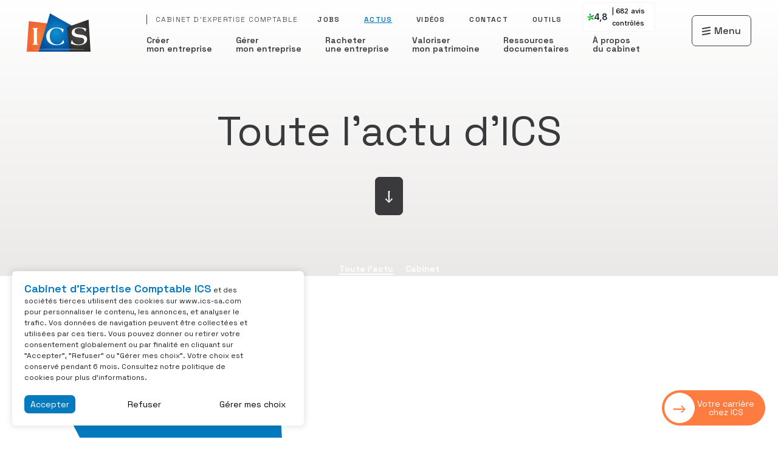

--- FILE ---
content_type: text/html; charset=UTF-8
request_url: https://www.ics-sa.com/actualites/page/2/
body_size: 30355
content:

<!DOCTYPE html>
<!--[if IE 8]><html lang="fr-FR" class="ie8"><![endif]-->
<!--[if lte IE 9]><html lang="fr-FR" class="ie9"><![endif]-->
<html lang="fr-FR">
    <head>
        <meta charset="UTF-8">
        <meta http-equiv="X-UA-Compatible" content="IE=edge,chrome=1">
        <meta name="viewport" content="width=device-width, initial-scale=1.0, minimum-scale=1.0, maximum-scale=1.0">
        <link rel="dns-prefetch" href="//google-analytics.com">

        
        <link data-minify="1" rel="preload" href="https://www.ics-sa.com/wp-content/cache/background-css/1/www.ics-sa.com/wp-content/cache/min/1/wp-content/themes/lucyan-barebones/assets/css/theme.css?ver=1746014483&wpr_t=1769106953" as="style" />
        <link rel="preload" href="https://www.ics-sa.com/wp-content/themes/lucyan-barebones/assets/js/theme.js" as="script" />

        <meta name='robots' content='index, follow, max-image-preview:large, max-snippet:-1, max-video-preview:-1' />
	<style>img:is([sizes="auto" i], [sizes^="auto," i]) { contain-intrinsic-size: 3000px 1500px }</style>
	
	<!-- This site is optimized with the Yoast SEO plugin v26.4 - https://yoast.com/wordpress/plugins/seo/ -->
	<title>Actualités - Page 2 sur 7 - ICS</title>
<link data-rocket-prefetch href="https://tracker.metricool.com" rel="dns-prefetch"><link rel="preload" data-rocket-preload as="image" href="https://www.ics-sa.com/wp-content/themes/lucyan-barebones/assets/js/0a4ed58f09bc55d9e9d2.svg" fetchpriority="high">
	<link rel="canonical" href="https://www.ics-sa.com/actualites/page/2/" />
	<link rel="prev" href="https://www.ics-sa.com/actualites/" />
	<link rel="next" href="https://www.ics-sa.com/actualites/page/3/" />
	<meta property="og:locale" content="fr_FR" />
	<meta property="og:type" content="article" />
	<meta property="og:title" content="Actualités - Page 2 sur 7 - ICS" />
	<meta property="og:url" content="https://www.ics-sa.com/actualites/" />
	<meta property="og:site_name" content="ICS" />
	<meta name="twitter:card" content="summary_large_image" />
	<script type="application/ld+json" class="yoast-schema-graph">{"@context":"https://schema.org","@graph":[{"@type":["WebPage","CollectionPage"],"@id":"https://www.ics-sa.com/actualites/","url":"https://www.ics-sa.com/actualites/page/2/","name":"Actualités - Page 2 sur 7 - ICS","isPartOf":{"@id":"https://www.ics-sa.com/#website"},"datePublished":"2023-10-10T13:35:45+00:00","dateModified":"2023-11-15T11:00:49+00:00","breadcrumb":{"@id":"https://www.ics-sa.com/actualites/page/2/#breadcrumb"},"inLanguage":"fr-FR"},{"@type":"BreadcrumbList","@id":"https://www.ics-sa.com/actualites/page/2/#breadcrumb","itemListElement":[{"@type":"ListItem","position":1,"name":"Accueil","item":"https://www.ics-sa.com/"},{"@type":"ListItem","position":2,"name":"Actualités"}]},{"@type":"WebSite","@id":"https://www.ics-sa.com/#website","url":"https://www.ics-sa.com/","name":"ICS","description":"Cabinet d’expertise comptable","potentialAction":[{"@type":"SearchAction","target":{"@type":"EntryPoint","urlTemplate":"https://www.ics-sa.com/?s={search_term_string}"},"query-input":{"@type":"PropertyValueSpecification","valueRequired":true,"valueName":"search_term_string"}}],"inLanguage":"fr-FR"}]}</script>
	<!-- / Yoast SEO plugin. -->



<style id='safe-svg-svg-icon-style-inline-css' type='text/css'>
.safe-svg-cover{text-align:center}.safe-svg-cover .safe-svg-inside{display:inline-block;max-width:100%}.safe-svg-cover svg{fill:currentColor;height:100%;max-height:100%;max-width:100%;width:100%}

</style>
<style id='global-styles-inline-css' type='text/css'>
:root{--wp--preset--aspect-ratio--square: 1;--wp--preset--aspect-ratio--4-3: 4/3;--wp--preset--aspect-ratio--3-4: 3/4;--wp--preset--aspect-ratio--3-2: 3/2;--wp--preset--aspect-ratio--2-3: 2/3;--wp--preset--aspect-ratio--16-9: 16/9;--wp--preset--aspect-ratio--9-16: 9/16;--wp--preset--color--black: #000000;--wp--preset--color--cyan-bluish-gray: #abb8c3;--wp--preset--color--white: #ffffff;--wp--preset--color--pale-pink: #f78da7;--wp--preset--color--vivid-red: #cf2e2e;--wp--preset--color--luminous-vivid-orange: #ff6900;--wp--preset--color--luminous-vivid-amber: #fcb900;--wp--preset--color--light-green-cyan: #7bdcb5;--wp--preset--color--vivid-green-cyan: #00d084;--wp--preset--color--pale-cyan-blue: #8ed1fc;--wp--preset--color--vivid-cyan-blue: #0693e3;--wp--preset--color--vivid-purple: #9b51e0;--wp--preset--gradient--vivid-cyan-blue-to-vivid-purple: linear-gradient(135deg,rgba(6,147,227,1) 0%,rgb(155,81,224) 100%);--wp--preset--gradient--light-green-cyan-to-vivid-green-cyan: linear-gradient(135deg,rgb(122,220,180) 0%,rgb(0,208,130) 100%);--wp--preset--gradient--luminous-vivid-amber-to-luminous-vivid-orange: linear-gradient(135deg,rgba(252,185,0,1) 0%,rgba(255,105,0,1) 100%);--wp--preset--gradient--luminous-vivid-orange-to-vivid-red: linear-gradient(135deg,rgba(255,105,0,1) 0%,rgb(207,46,46) 100%);--wp--preset--gradient--very-light-gray-to-cyan-bluish-gray: linear-gradient(135deg,rgb(238,238,238) 0%,rgb(169,184,195) 100%);--wp--preset--gradient--cool-to-warm-spectrum: linear-gradient(135deg,rgb(74,234,220) 0%,rgb(151,120,209) 20%,rgb(207,42,186) 40%,rgb(238,44,130) 60%,rgb(251,105,98) 80%,rgb(254,248,76) 100%);--wp--preset--gradient--blush-light-purple: linear-gradient(135deg,rgb(255,206,236) 0%,rgb(152,150,240) 100%);--wp--preset--gradient--blush-bordeaux: linear-gradient(135deg,rgb(254,205,165) 0%,rgb(254,45,45) 50%,rgb(107,0,62) 100%);--wp--preset--gradient--luminous-dusk: linear-gradient(135deg,rgb(255,203,112) 0%,rgb(199,81,192) 50%,rgb(65,88,208) 100%);--wp--preset--gradient--pale-ocean: linear-gradient(135deg,rgb(255,245,203) 0%,rgb(182,227,212) 50%,rgb(51,167,181) 100%);--wp--preset--gradient--electric-grass: linear-gradient(135deg,rgb(202,248,128) 0%,rgb(113,206,126) 100%);--wp--preset--gradient--midnight: linear-gradient(135deg,rgb(2,3,129) 0%,rgb(40,116,252) 100%);--wp--preset--font-size--small: 13px;--wp--preset--font-size--medium: 20px;--wp--preset--font-size--large: 36px;--wp--preset--font-size--x-large: 42px;--wp--preset--spacing--20: 0.44rem;--wp--preset--spacing--30: 0.67rem;--wp--preset--spacing--40: 1rem;--wp--preset--spacing--50: 1.5rem;--wp--preset--spacing--60: 2.25rem;--wp--preset--spacing--70: 3.38rem;--wp--preset--spacing--80: 5.06rem;--wp--preset--shadow--natural: 6px 6px 9px rgba(0, 0, 0, 0.2);--wp--preset--shadow--deep: 12px 12px 50px rgba(0, 0, 0, 0.4);--wp--preset--shadow--sharp: 6px 6px 0px rgba(0, 0, 0, 0.2);--wp--preset--shadow--outlined: 6px 6px 0px -3px rgba(255, 255, 255, 1), 6px 6px rgba(0, 0, 0, 1);--wp--preset--shadow--crisp: 6px 6px 0px rgba(0, 0, 0, 1);}:where(.is-layout-flex){gap: 0.5em;}:where(.is-layout-grid){gap: 0.5em;}body .is-layout-flex{display: flex;}.is-layout-flex{flex-wrap: wrap;align-items: center;}.is-layout-flex > :is(*, div){margin: 0;}body .is-layout-grid{display: grid;}.is-layout-grid > :is(*, div){margin: 0;}:where(.wp-block-columns.is-layout-flex){gap: 2em;}:where(.wp-block-columns.is-layout-grid){gap: 2em;}:where(.wp-block-post-template.is-layout-flex){gap: 1.25em;}:where(.wp-block-post-template.is-layout-grid){gap: 1.25em;}.has-black-color{color: var(--wp--preset--color--black) !important;}.has-cyan-bluish-gray-color{color: var(--wp--preset--color--cyan-bluish-gray) !important;}.has-white-color{color: var(--wp--preset--color--white) !important;}.has-pale-pink-color{color: var(--wp--preset--color--pale-pink) !important;}.has-vivid-red-color{color: var(--wp--preset--color--vivid-red) !important;}.has-luminous-vivid-orange-color{color: var(--wp--preset--color--luminous-vivid-orange) !important;}.has-luminous-vivid-amber-color{color: var(--wp--preset--color--luminous-vivid-amber) !important;}.has-light-green-cyan-color{color: var(--wp--preset--color--light-green-cyan) !important;}.has-vivid-green-cyan-color{color: var(--wp--preset--color--vivid-green-cyan) !important;}.has-pale-cyan-blue-color{color: var(--wp--preset--color--pale-cyan-blue) !important;}.has-vivid-cyan-blue-color{color: var(--wp--preset--color--vivid-cyan-blue) !important;}.has-vivid-purple-color{color: var(--wp--preset--color--vivid-purple) !important;}.has-black-background-color{background-color: var(--wp--preset--color--black) !important;}.has-cyan-bluish-gray-background-color{background-color: var(--wp--preset--color--cyan-bluish-gray) !important;}.has-white-background-color{background-color: var(--wp--preset--color--white) !important;}.has-pale-pink-background-color{background-color: var(--wp--preset--color--pale-pink) !important;}.has-vivid-red-background-color{background-color: var(--wp--preset--color--vivid-red) !important;}.has-luminous-vivid-orange-background-color{background-color: var(--wp--preset--color--luminous-vivid-orange) !important;}.has-luminous-vivid-amber-background-color{background-color: var(--wp--preset--color--luminous-vivid-amber) !important;}.has-light-green-cyan-background-color{background-color: var(--wp--preset--color--light-green-cyan) !important;}.has-vivid-green-cyan-background-color{background-color: var(--wp--preset--color--vivid-green-cyan) !important;}.has-pale-cyan-blue-background-color{background-color: var(--wp--preset--color--pale-cyan-blue) !important;}.has-vivid-cyan-blue-background-color{background-color: var(--wp--preset--color--vivid-cyan-blue) !important;}.has-vivid-purple-background-color{background-color: var(--wp--preset--color--vivid-purple) !important;}.has-black-border-color{border-color: var(--wp--preset--color--black) !important;}.has-cyan-bluish-gray-border-color{border-color: var(--wp--preset--color--cyan-bluish-gray) !important;}.has-white-border-color{border-color: var(--wp--preset--color--white) !important;}.has-pale-pink-border-color{border-color: var(--wp--preset--color--pale-pink) !important;}.has-vivid-red-border-color{border-color: var(--wp--preset--color--vivid-red) !important;}.has-luminous-vivid-orange-border-color{border-color: var(--wp--preset--color--luminous-vivid-orange) !important;}.has-luminous-vivid-amber-border-color{border-color: var(--wp--preset--color--luminous-vivid-amber) !important;}.has-light-green-cyan-border-color{border-color: var(--wp--preset--color--light-green-cyan) !important;}.has-vivid-green-cyan-border-color{border-color: var(--wp--preset--color--vivid-green-cyan) !important;}.has-pale-cyan-blue-border-color{border-color: var(--wp--preset--color--pale-cyan-blue) !important;}.has-vivid-cyan-blue-border-color{border-color: var(--wp--preset--color--vivid-cyan-blue) !important;}.has-vivid-purple-border-color{border-color: var(--wp--preset--color--vivid-purple) !important;}.has-vivid-cyan-blue-to-vivid-purple-gradient-background{background: var(--wp--preset--gradient--vivid-cyan-blue-to-vivid-purple) !important;}.has-light-green-cyan-to-vivid-green-cyan-gradient-background{background: var(--wp--preset--gradient--light-green-cyan-to-vivid-green-cyan) !important;}.has-luminous-vivid-amber-to-luminous-vivid-orange-gradient-background{background: var(--wp--preset--gradient--luminous-vivid-amber-to-luminous-vivid-orange) !important;}.has-luminous-vivid-orange-to-vivid-red-gradient-background{background: var(--wp--preset--gradient--luminous-vivid-orange-to-vivid-red) !important;}.has-very-light-gray-to-cyan-bluish-gray-gradient-background{background: var(--wp--preset--gradient--very-light-gray-to-cyan-bluish-gray) !important;}.has-cool-to-warm-spectrum-gradient-background{background: var(--wp--preset--gradient--cool-to-warm-spectrum) !important;}.has-blush-light-purple-gradient-background{background: var(--wp--preset--gradient--blush-light-purple) !important;}.has-blush-bordeaux-gradient-background{background: var(--wp--preset--gradient--blush-bordeaux) !important;}.has-luminous-dusk-gradient-background{background: var(--wp--preset--gradient--luminous-dusk) !important;}.has-pale-ocean-gradient-background{background: var(--wp--preset--gradient--pale-ocean) !important;}.has-electric-grass-gradient-background{background: var(--wp--preset--gradient--electric-grass) !important;}.has-midnight-gradient-background{background: var(--wp--preset--gradient--midnight) !important;}.has-small-font-size{font-size: var(--wp--preset--font-size--small) !important;}.has-medium-font-size{font-size: var(--wp--preset--font-size--medium) !important;}.has-large-font-size{font-size: var(--wp--preset--font-size--large) !important;}.has-x-large-font-size{font-size: var(--wp--preset--font-size--x-large) !important;}
:where(.wp-block-post-template.is-layout-flex){gap: 1.25em;}:where(.wp-block-post-template.is-layout-grid){gap: 1.25em;}
:where(.wp-block-columns.is-layout-flex){gap: 2em;}:where(.wp-block-columns.is-layout-grid){gap: 2em;}
:root :where(.wp-block-pullquote){font-size: 1.5em;line-height: 1.6;}
</style>
<link data-minify="1" rel='stylesheet' id='barebones_theme_css-css' href='https://www.ics-sa.com/wp-content/cache/background-css/1/www.ics-sa.com/wp-content/cache/min/1/wp-content/themes/lucyan-barebones/assets/css/theme.css?ver=1746014483&wpr_t=1769106953' type='text/css' media='all' />
<link data-minify="1" rel='stylesheet' id='moove_gdpr_frontend-css' href='https://www.ics-sa.com/wp-content/cache/min/1/wp-content/plugins/gdpr-cookie-compliance/dist/styles/gdpr-main-nf.css?ver=1746014483' type='text/css' media='all' />
<style id='moove_gdpr_frontend-inline-css' type='text/css'>
				#moove_gdpr_cookie_modal .moove-gdpr-modal-content .moove-gdpr-tab-main h3.tab-title, 
				#moove_gdpr_cookie_modal .moove-gdpr-modal-content .moove-gdpr-tab-main span.tab-title,
				#moove_gdpr_cookie_modal .moove-gdpr-modal-content .moove-gdpr-modal-left-content #moove-gdpr-menu li a, 
				#moove_gdpr_cookie_modal .moove-gdpr-modal-content .moove-gdpr-modal-left-content #moove-gdpr-menu li button,
				#moove_gdpr_cookie_modal .moove-gdpr-modal-content .moove-gdpr-modal-left-content .moove-gdpr-branding-cnt a,
				#moove_gdpr_cookie_modal .moove-gdpr-modal-content .moove-gdpr-modal-footer-content .moove-gdpr-button-holder a.mgbutton, 
				#moove_gdpr_cookie_modal .moove-gdpr-modal-content .moove-gdpr-modal-footer-content .moove-gdpr-button-holder button.mgbutton,
				#moove_gdpr_cookie_modal .cookie-switch .cookie-slider:after, 
				#moove_gdpr_cookie_modal .cookie-switch .slider:after, 
				#moove_gdpr_cookie_modal .switch .cookie-slider:after, 
				#moove_gdpr_cookie_modal .switch .slider:after,
				#moove_gdpr_cookie_info_bar .moove-gdpr-info-bar-container .moove-gdpr-info-bar-content p, 
				#moove_gdpr_cookie_info_bar .moove-gdpr-info-bar-container .moove-gdpr-info-bar-content p a,
				#moove_gdpr_cookie_info_bar .moove-gdpr-info-bar-container .moove-gdpr-info-bar-content a.mgbutton, 
				#moove_gdpr_cookie_info_bar .moove-gdpr-info-bar-container .moove-gdpr-info-bar-content button.mgbutton,
				#moove_gdpr_cookie_modal .moove-gdpr-modal-content .moove-gdpr-tab-main .moove-gdpr-tab-main-content h1, 
				#moove_gdpr_cookie_modal .moove-gdpr-modal-content .moove-gdpr-tab-main .moove-gdpr-tab-main-content h2, 
				#moove_gdpr_cookie_modal .moove-gdpr-modal-content .moove-gdpr-tab-main .moove-gdpr-tab-main-content h3, 
				#moove_gdpr_cookie_modal .moove-gdpr-modal-content .moove-gdpr-tab-main .moove-gdpr-tab-main-content h4, 
				#moove_gdpr_cookie_modal .moove-gdpr-modal-content .moove-gdpr-tab-main .moove-gdpr-tab-main-content h5, 
				#moove_gdpr_cookie_modal .moove-gdpr-modal-content .moove-gdpr-tab-main .moove-gdpr-tab-main-content h6,
				#moove_gdpr_cookie_modal .moove-gdpr-modal-content.moove_gdpr_modal_theme_v2 .moove-gdpr-modal-title .tab-title,
				#moove_gdpr_cookie_modal .moove-gdpr-modal-content.moove_gdpr_modal_theme_v2 .moove-gdpr-tab-main h3.tab-title, 
				#moove_gdpr_cookie_modal .moove-gdpr-modal-content.moove_gdpr_modal_theme_v2 .moove-gdpr-tab-main span.tab-title,
				#moove_gdpr_cookie_modal .moove-gdpr-modal-content.moove_gdpr_modal_theme_v2 .moove-gdpr-branding-cnt a {
					font-weight: inherit				}
			#moove_gdpr_cookie_modal,#moove_gdpr_cookie_info_bar,.gdpr_cookie_settings_shortcode_content{font-family:inherit}#moove_gdpr_save_popup_settings_button{background-color:#373737;color:#fff}#moove_gdpr_save_popup_settings_button:hover{background-color:#000}#moove_gdpr_cookie_info_bar .moove-gdpr-info-bar-container .moove-gdpr-info-bar-content a.mgbutton,#moove_gdpr_cookie_info_bar .moove-gdpr-info-bar-container .moove-gdpr-info-bar-content button.mgbutton{background-color:#057abe}#moove_gdpr_cookie_modal .moove-gdpr-modal-content .moove-gdpr-modal-footer-content .moove-gdpr-button-holder a.mgbutton,#moove_gdpr_cookie_modal .moove-gdpr-modal-content .moove-gdpr-modal-footer-content .moove-gdpr-button-holder button.mgbutton,.gdpr_cookie_settings_shortcode_content .gdpr-shr-button.button-green{background-color:#057abe;border-color:#057abe}#moove_gdpr_cookie_modal .moove-gdpr-modal-content .moove-gdpr-modal-footer-content .moove-gdpr-button-holder a.mgbutton:hover,#moove_gdpr_cookie_modal .moove-gdpr-modal-content .moove-gdpr-modal-footer-content .moove-gdpr-button-holder button.mgbutton:hover,.gdpr_cookie_settings_shortcode_content .gdpr-shr-button.button-green:hover{background-color:#fff;color:#057abe}#moove_gdpr_cookie_modal .moove-gdpr-modal-content .moove-gdpr-modal-close i,#moove_gdpr_cookie_modal .moove-gdpr-modal-content .moove-gdpr-modal-close span.gdpr-icon{background-color:#057abe;border:1px solid #057abe}#moove_gdpr_cookie_info_bar span.moove-gdpr-infobar-allow-all.focus-g,#moove_gdpr_cookie_info_bar span.moove-gdpr-infobar-allow-all:focus,#moove_gdpr_cookie_info_bar button.moove-gdpr-infobar-allow-all.focus-g,#moove_gdpr_cookie_info_bar button.moove-gdpr-infobar-allow-all:focus,#moove_gdpr_cookie_info_bar span.moove-gdpr-infobar-reject-btn.focus-g,#moove_gdpr_cookie_info_bar span.moove-gdpr-infobar-reject-btn:focus,#moove_gdpr_cookie_info_bar button.moove-gdpr-infobar-reject-btn.focus-g,#moove_gdpr_cookie_info_bar button.moove-gdpr-infobar-reject-btn:focus,#moove_gdpr_cookie_info_bar span.change-settings-button.focus-g,#moove_gdpr_cookie_info_bar span.change-settings-button:focus,#moove_gdpr_cookie_info_bar button.change-settings-button.focus-g,#moove_gdpr_cookie_info_bar button.change-settings-button:focus{-webkit-box-shadow:0 0 1px 3px #057abe;-moz-box-shadow:0 0 1px 3px #057abe;box-shadow:0 0 1px 3px #057abe}#moove_gdpr_cookie_modal .moove-gdpr-modal-content .moove-gdpr-modal-close i:hover,#moove_gdpr_cookie_modal .moove-gdpr-modal-content .moove-gdpr-modal-close span.gdpr-icon:hover,#moove_gdpr_cookie_info_bar span[data-href]>u.change-settings-button{color:#057abe}#moove_gdpr_cookie_modal .moove-gdpr-modal-content .moove-gdpr-modal-left-content #moove-gdpr-menu li.menu-item-selected a span.gdpr-icon,#moove_gdpr_cookie_modal .moove-gdpr-modal-content .moove-gdpr-modal-left-content #moove-gdpr-menu li.menu-item-selected button span.gdpr-icon{color:inherit}#moove_gdpr_cookie_modal .moove-gdpr-modal-content .moove-gdpr-modal-left-content #moove-gdpr-menu li a span.gdpr-icon,#moove_gdpr_cookie_modal .moove-gdpr-modal-content .moove-gdpr-modal-left-content #moove-gdpr-menu li button span.gdpr-icon{color:inherit}#moove_gdpr_cookie_modal .gdpr-acc-link{line-height:0;font-size:0;color:transparent;position:absolute}#moove_gdpr_cookie_modal .moove-gdpr-modal-content .moove-gdpr-modal-close:hover i,#moove_gdpr_cookie_modal .moove-gdpr-modal-content .moove-gdpr-modal-left-content #moove-gdpr-menu li a,#moove_gdpr_cookie_modal .moove-gdpr-modal-content .moove-gdpr-modal-left-content #moove-gdpr-menu li button,#moove_gdpr_cookie_modal .moove-gdpr-modal-content .moove-gdpr-modal-left-content #moove-gdpr-menu li button i,#moove_gdpr_cookie_modal .moove-gdpr-modal-content .moove-gdpr-modal-left-content #moove-gdpr-menu li a i,#moove_gdpr_cookie_modal .moove-gdpr-modal-content .moove-gdpr-tab-main .moove-gdpr-tab-main-content a:hover,#moove_gdpr_cookie_info_bar.moove-gdpr-dark-scheme .moove-gdpr-info-bar-container .moove-gdpr-info-bar-content a.mgbutton:hover,#moove_gdpr_cookie_info_bar.moove-gdpr-dark-scheme .moove-gdpr-info-bar-container .moove-gdpr-info-bar-content button.mgbutton:hover,#moove_gdpr_cookie_info_bar.moove-gdpr-dark-scheme .moove-gdpr-info-bar-container .moove-gdpr-info-bar-content a:hover,#moove_gdpr_cookie_info_bar.moove-gdpr-dark-scheme .moove-gdpr-info-bar-container .moove-gdpr-info-bar-content button:hover,#moove_gdpr_cookie_info_bar.moove-gdpr-dark-scheme .moove-gdpr-info-bar-container .moove-gdpr-info-bar-content span.change-settings-button:hover,#moove_gdpr_cookie_info_bar.moove-gdpr-dark-scheme .moove-gdpr-info-bar-container .moove-gdpr-info-bar-content button.change-settings-button:hover,#moove_gdpr_cookie_info_bar.moove-gdpr-dark-scheme .moove-gdpr-info-bar-container .moove-gdpr-info-bar-content u.change-settings-button:hover,#moove_gdpr_cookie_info_bar span[data-href]>u.change-settings-button,#moove_gdpr_cookie_info_bar.moove-gdpr-dark-scheme .moove-gdpr-info-bar-container .moove-gdpr-info-bar-content a.mgbutton.focus-g,#moove_gdpr_cookie_info_bar.moove-gdpr-dark-scheme .moove-gdpr-info-bar-container .moove-gdpr-info-bar-content button.mgbutton.focus-g,#moove_gdpr_cookie_info_bar.moove-gdpr-dark-scheme .moove-gdpr-info-bar-container .moove-gdpr-info-bar-content a.focus-g,#moove_gdpr_cookie_info_bar.moove-gdpr-dark-scheme .moove-gdpr-info-bar-container .moove-gdpr-info-bar-content button.focus-g,#moove_gdpr_cookie_info_bar.moove-gdpr-dark-scheme .moove-gdpr-info-bar-container .moove-gdpr-info-bar-content a.mgbutton:focus,#moove_gdpr_cookie_info_bar.moove-gdpr-dark-scheme .moove-gdpr-info-bar-container .moove-gdpr-info-bar-content button.mgbutton:focus,#moove_gdpr_cookie_info_bar.moove-gdpr-dark-scheme .moove-gdpr-info-bar-container .moove-gdpr-info-bar-content a:focus,#moove_gdpr_cookie_info_bar.moove-gdpr-dark-scheme .moove-gdpr-info-bar-container .moove-gdpr-info-bar-content button:focus,#moove_gdpr_cookie_info_bar.moove-gdpr-dark-scheme .moove-gdpr-info-bar-container .moove-gdpr-info-bar-content span.change-settings-button.focus-g,span.change-settings-button:focus,button.change-settings-button.focus-g,button.change-settings-button:focus,#moove_gdpr_cookie_info_bar.moove-gdpr-dark-scheme .moove-gdpr-info-bar-container .moove-gdpr-info-bar-content u.change-settings-button.focus-g,#moove_gdpr_cookie_info_bar.moove-gdpr-dark-scheme .moove-gdpr-info-bar-container .moove-gdpr-info-bar-content u.change-settings-button:focus{color:#057abe}#moove_gdpr_cookie_modal .moove-gdpr-branding.focus-g span,#moove_gdpr_cookie_modal .moove-gdpr-modal-content .moove-gdpr-tab-main a.focus-g,#moove_gdpr_cookie_modal .moove-gdpr-modal-content .moove-gdpr-tab-main .gdpr-cd-details-toggle.focus-g{color:#057abe}#moove_gdpr_cookie_modal.gdpr_lightbox-hide{display:none}#moove_gdpr_cookie_info_bar .moove-gdpr-info-bar-container .moove-gdpr-info-bar-content a.mgbutton,#moove_gdpr_cookie_info_bar .moove-gdpr-info-bar-container .moove-gdpr-info-bar-content button.mgbutton,#moove_gdpr_cookie_modal .moove-gdpr-modal-content .moove-gdpr-modal-footer-content .moove-gdpr-button-holder a.mgbutton,#moove_gdpr_cookie_modal .moove-gdpr-modal-content .moove-gdpr-modal-footer-content .moove-gdpr-button-holder button.mgbutton,.gdpr-shr-button,#moove_gdpr_cookie_info_bar .moove-gdpr-infobar-close-btn{border-radius:0}
</style>
<script type="text/javascript" src="https://www.ics-sa.com/wp-includes/js/jquery/jquery.min.js" id="jquery-core-js"></script>
<script type="text/javascript" id="barebones_theme_js-js-extra">
/* <![CDATA[ */
var theme_ajax_call = {"ajaxurl":"https:\/\/www.ics-sa.com\/wp-admin\/admin-ajax.php","nonce":"9a3d0de978"};
/* ]]> */
</script>
<script data-minify="1" type="text/javascript" src="https://www.ics-sa.com/wp-content/cache/min/1/wp-content/themes/lucyan-barebones/assets/js/theme.js?ver=1746014483" id="barebones_theme_js-js"></script>
<link rel="https://api.w.org/" href="https://www.ics-sa.com/wp-json/" /><link rel="icon" href="https://www.ics-sa.com/wp-content/uploads/2017/11/cropped-ICS-visuel-logo-32x32.png" sizes="32x32" />
<link rel="icon" href="https://www.ics-sa.com/wp-content/uploads/2017/11/cropped-ICS-visuel-logo-192x192.png" sizes="192x192" />
<link rel="apple-touch-icon" href="https://www.ics-sa.com/wp-content/uploads/2017/11/cropped-ICS-visuel-logo-180x180.png" />
<meta name="msapplication-TileImage" content="https://www.ics-sa.com/wp-content/uploads/2017/11/cropped-ICS-visuel-logo-270x270.png" />
<noscript><style id="rocket-lazyload-nojs-css">.rll-youtube-player, [data-lazy-src]{display:none !important;}</style></noscript>
        <!--[if lt IE 10]>
        <script src="//cdnjs.cloudflare.com/ajax/libs/placeholders/3.0.2/placeholders.min.js"></script>
        <![endif]-->
        <!--[if lt IE 9]>
        <script src="//cdnjs.cloudflare.com/ajax/libs/livingston-css3-mediaqueries-js/1.0.0/css3-mediaqueries.min.js"></script>
        <script src="//cdnjs.cloudflare.com/ajax/libs/html5shiv/3.7.3/html5shiv.js"></script>
        <script src="//cdnjs.cloudflare.com/ajax/libs/selectivizr/1.0.2/selectivizr-min.js"></script>
        <![endif]-->
    <style id="wpr-lazyload-bg-container"></style><style id="wpr-lazyload-bg-exclusion">.bg-gradiant,.bg-gradient{--wpr-bg-38b781e2-96e9-48b0-b014-998a86d935f8: url('https://www.ics-sa.com/wp-content/themes/lucyan-barebones/assets/js/0a4ed58f09bc55d9e9d2.svg');}</style>
<noscript>
<style id="wpr-lazyload-bg-nostyle">body #moove_gdpr_save_popup_settings_button span.moove_gdpr_icon::before{--wpr-bg-c712deb6-fc60-451b-9d14-cbea75c4887c: url('https://www.ics-sa.com/wp-content/themes/lucyan-barebones/assets/js/f6c00b5c3a14e051e856.svg');}.ornement.ornement-square-circle{--wpr-bg-80096408-52a7-4526-9e78-31cbf2523dcc: url('https://www.ics-sa.com/wp-content/themes/lucyan-barebones/assets/js/4c5c1c14b57caa26f92c.svg');}.ornement.ornement-square-circle2{--wpr-bg-fd0c9311-df66-4ccd-981e-be738ef0c8d2: url('https://www.ics-sa.com/wp-content/themes/lucyan-barebones/assets/js/2ef8e0641f30febde1df.svg');}.bg-cabinet,.bg-gradient-main{--wpr-bg-d3d21a25-5cd0-47ba-ac01-016d6e97276e: url('https://www.ics-sa.com/wp-content/themes/lucyan-barebones/assets/js/5083496b9d4ade66df9e.svg');}.bg-carriere,.bg-gradient-main2{--wpr-bg-9472ab9c-1827-4641-ba25-90d512ad0513: url('https://www.ics-sa.com/wp-content/themes/lucyan-barebones/assets/js/43f87fc758c0275a978b.svg');}form .js-select2 .trigger .icon{--wpr-bg-46f67a6f-d293-478d-8fd8-4b3ee89b296b: url('https://www.ics-sa.com/wp-content/themes/lucyan-barebones/assets/js/8db623c3cd65bf1d8131.svg');}.ics-door .ics-door-background{--wpr-bg-aa9756b5-01c1-45f2-ac9d-c42018c3ea24: url('https://www.ics-sa.com/wp-content/themes/lucyan-barebones/assets/js/58c41d22accaf6b69f1d.svg');}.ics-door .ics-door-background{--wpr-bg-f5d7911f-dde5-4aee-83e4-c180b9bc5470: url('https://www.ics-sa.com/wp-content/themes/lucyan-barebones/assets/js/bef2fa69a4a99d1741a4.svg');}body #moove_gdpr_cookie_info_bar.moove-gdpr-light-scheme .moove-gdpr-info-bar-container .moove-gdpr-info-bar-content .moove-gdpr-cookie-notice::before{--wpr-bg-3bf22857-3d82-46ba-b0e5-3bb5a8e0bbb4: url('https://www.ics-sa.com/wp-content/themes/lucyan-barebones/assets/js/f6c00b5c3a14e051e856.svg');}form select{--wpr-bg-ab4ef748-7da8-4e80-8bca-e09ef77ee1ba: url('https://www.ics-sa.com/wp-content/themes/lucyan-barebones/assets/js/8db623c3cd65bf1d8131.svg');}</style>
</noscript>
<script type="application/javascript">const rocket_pairs = [{"selector":"body #moove_gdpr_save_popup_settings_button span.moove_gdpr_icon","style":"body #moove_gdpr_save_popup_settings_button span.moove_gdpr_icon::before{--wpr-bg-c712deb6-fc60-451b-9d14-cbea75c4887c: url('https:\/\/www.ics-sa.com\/wp-content\/themes\/lucyan-barebones\/assets\/js\/f6c00b5c3a14e051e856.svg');}","hash":"c712deb6-fc60-451b-9d14-cbea75c4887c","url":"https:\/\/www.ics-sa.com\/wp-content\/themes\/lucyan-barebones\/assets\/js\/f6c00b5c3a14e051e856.svg"},{"selector":".ornement.ornement-square-circle","style":".ornement.ornement-square-circle{--wpr-bg-80096408-52a7-4526-9e78-31cbf2523dcc: url('https:\/\/www.ics-sa.com\/wp-content\/themes\/lucyan-barebones\/assets\/js\/4c5c1c14b57caa26f92c.svg');}","hash":"80096408-52a7-4526-9e78-31cbf2523dcc","url":"https:\/\/www.ics-sa.com\/wp-content\/themes\/lucyan-barebones\/assets\/js\/4c5c1c14b57caa26f92c.svg"},{"selector":".ornement.ornement-square-circle2","style":".ornement.ornement-square-circle2{--wpr-bg-fd0c9311-df66-4ccd-981e-be738ef0c8d2: url('https:\/\/www.ics-sa.com\/wp-content\/themes\/lucyan-barebones\/assets\/js\/2ef8e0641f30febde1df.svg');}","hash":"fd0c9311-df66-4ccd-981e-be738ef0c8d2","url":"https:\/\/www.ics-sa.com\/wp-content\/themes\/lucyan-barebones\/assets\/js\/2ef8e0641f30febde1df.svg"},{"selector":".bg-cabinet,.bg-gradient-main","style":".bg-cabinet,.bg-gradient-main{--wpr-bg-d3d21a25-5cd0-47ba-ac01-016d6e97276e: url('https:\/\/www.ics-sa.com\/wp-content\/themes\/lucyan-barebones\/assets\/js\/5083496b9d4ade66df9e.svg');}","hash":"d3d21a25-5cd0-47ba-ac01-016d6e97276e","url":"https:\/\/www.ics-sa.com\/wp-content\/themes\/lucyan-barebones\/assets\/js\/5083496b9d4ade66df9e.svg"},{"selector":".bg-carriere,.bg-gradient-main2","style":".bg-carriere,.bg-gradient-main2{--wpr-bg-9472ab9c-1827-4641-ba25-90d512ad0513: url('https:\/\/www.ics-sa.com\/wp-content\/themes\/lucyan-barebones\/assets\/js\/43f87fc758c0275a978b.svg');}","hash":"9472ab9c-1827-4641-ba25-90d512ad0513","url":"https:\/\/www.ics-sa.com\/wp-content\/themes\/lucyan-barebones\/assets\/js\/43f87fc758c0275a978b.svg"},{"selector":"form .js-select2 .trigger .icon","style":"form .js-select2 .trigger .icon{--wpr-bg-46f67a6f-d293-478d-8fd8-4b3ee89b296b: url('https:\/\/www.ics-sa.com\/wp-content\/themes\/lucyan-barebones\/assets\/js\/8db623c3cd65bf1d8131.svg');}","hash":"46f67a6f-d293-478d-8fd8-4b3ee89b296b","url":"https:\/\/www.ics-sa.com\/wp-content\/themes\/lucyan-barebones\/assets\/js\/8db623c3cd65bf1d8131.svg"},{"selector":".ics-door .ics-door-background","style":".ics-door .ics-door-background{--wpr-bg-aa9756b5-01c1-45f2-ac9d-c42018c3ea24: url('https:\/\/www.ics-sa.com\/wp-content\/themes\/lucyan-barebones\/assets\/js\/58c41d22accaf6b69f1d.svg');}","hash":"aa9756b5-01c1-45f2-ac9d-c42018c3ea24","url":"https:\/\/www.ics-sa.com\/wp-content\/themes\/lucyan-barebones\/assets\/js\/58c41d22accaf6b69f1d.svg"},{"selector":".ics-door .ics-door-background","style":".ics-door .ics-door-background{--wpr-bg-f5d7911f-dde5-4aee-83e4-c180b9bc5470: url('https:\/\/www.ics-sa.com\/wp-content\/themes\/lucyan-barebones\/assets\/js\/bef2fa69a4a99d1741a4.svg');}","hash":"f5d7911f-dde5-4aee-83e4-c180b9bc5470","url":"https:\/\/www.ics-sa.com\/wp-content\/themes\/lucyan-barebones\/assets\/js\/bef2fa69a4a99d1741a4.svg"},{"selector":"body #moove_gdpr_cookie_info_bar.moove-gdpr-light-scheme .moove-gdpr-info-bar-container .moove-gdpr-info-bar-content .moove-gdpr-cookie-notice","style":"body #moove_gdpr_cookie_info_bar.moove-gdpr-light-scheme .moove-gdpr-info-bar-container .moove-gdpr-info-bar-content .moove-gdpr-cookie-notice::before{--wpr-bg-3bf22857-3d82-46ba-b0e5-3bb5a8e0bbb4: url('https:\/\/www.ics-sa.com\/wp-content\/themes\/lucyan-barebones\/assets\/js\/f6c00b5c3a14e051e856.svg');}","hash":"3bf22857-3d82-46ba-b0e5-3bb5a8e0bbb4","url":"https:\/\/www.ics-sa.com\/wp-content\/themes\/lucyan-barebones\/assets\/js\/f6c00b5c3a14e051e856.svg"},{"selector":"form select","style":"form select{--wpr-bg-ab4ef748-7da8-4e80-8bca-e09ef77ee1ba: url('https:\/\/www.ics-sa.com\/wp-content\/themes\/lucyan-barebones\/assets\/js\/8db623c3cd65bf1d8131.svg');}","hash":"ab4ef748-7da8-4e80-8bca-e09ef77ee1ba","url":"https:\/\/www.ics-sa.com\/wp-content\/themes\/lucyan-barebones\/assets\/js\/8db623c3cd65bf1d8131.svg"}]; const rocket_excluded_pairs = [{"selector":".bg-gradiant,.bg-gradient","style":".bg-gradiant,.bg-gradient{--wpr-bg-38b781e2-96e9-48b0-b014-998a86d935f8: url('https:\/\/www.ics-sa.com\/wp-content\/themes\/lucyan-barebones\/assets\/js\/0a4ed58f09bc55d9e9d2.svg');}","hash":"38b781e2-96e9-48b0-b014-998a86d935f8","url":"https:\/\/www.ics-sa.com\/wp-content\/themes\/lucyan-barebones\/assets\/js\/0a4ed58f09bc55d9e9d2.svg"}];</script><meta name="generator" content="WP Rocket 3.20.1.2" data-wpr-features="wpr_lazyload_css_bg_img wpr_minify_js wpr_lazyload_images wpr_preconnect_external_domains wpr_oci wpr_minify_css wpr_preload_links wpr_desktop" /></head>

        <body class="blog paged paged-2 wp-theme-lucyan-barebones  ics-page-sidebar" data-mode="cabinet" data-title="INDEMNITE ET PRIME INFLATION" data-ref="https://www.ics-sa.com/cabinet-ics/indemnite-et-prime-inflation/">

        <span class="mouse visible-md cf">
            <span class="curr"></span>
            <span class="curr_dot"></span>
            <span class="curr_text"></span>
        </span>

        <div  id="page" class="layout-body cf"><header  class="layout-head sticky cf" role="banner"><div  class="limiter-max  cf"><div class="limiter-max-inner cf"><div class="limiter  cf"><div class="limiter-inner cf"><nav class="layout-head-uppernav  cf">    </nav></div></div><div class="limiter  cf"><div class="limiter-inner cf"><nav class="layout-head-nav py-10 py-lg-20 cf">    <div class="d-flex align-items-center justify-content-between">
        <div>
            <div class="layout-item -hide-scrolling-down cf">
                <div class="bt-logo main-logo w-80px w-sm-105px z-15 cf"><a href="https://www.ics-sa.com/cabinet/" class="cf"><svg xmlns="http://www.w3.org/2000/svg" xmlns:xlink="http://www.w3.org/1999/xlink" width="512" height="311.964" viewBox="0 0 512 311.964">
  <defs>
    <radialGradient id="logo-radial-gradient" cx="0.5" cy="0.5" r="0.5" gradientUnits="objectBoundingBox">
      <stop offset="0" stop-color="#f38333"/>
      <stop offset="1" stop-color="#ef6334"/>
    </radialGradient>
    <radialGradient id="logo-radial-gradient-2" cx="0.5" cy="0.5" r="0.5" gradientUnits="objectBoundingBox">
      <stop offset="0" stop-color="#1091d3"/>
      <stop offset="1" stop-color="#014f9d"/>
    </radialGradient>
    <radialGradient id="logo-radial-gradient-3" cx="0.5" cy="0.5" r="0.5" gradientUnits="objectBoundingBox">
      <stop offset="0" stop-color="#4d4d4c"/>
      <stop offset="1" stop-color="#2f2f2e"/>
    </radialGradient>
  </defs>
  <g id="ICS-logo" transform="translate(-21.888 -263.303)">
    <g id="background" transform="translate(21.888 263.303)">
      <path id="orange" d="M0,261.937,16.679,12.989,184.791,34.411l3.391,227.526Z" transform="translate(0 50.028)" fill="url(#logo-radial-gradient)"/>
      <path id="bleu" d="M-.194,312,89.664.053,274.938,105.162,278.126,312Z" transform="translate(96.681 -0.053)" fill="url(#logo-radial-gradient-2)"/>
      <path id="gris" d="M-26.618,246.952-48.556,47.537l173.2-61.881,15.857,261.3Z" transform="translate(371.499 64.992)" fill="url(#logo-radial-gradient-3)"/>
    </g>
    <g id="line" transform="translate(58.802 554.221)">
      <path id="Tracé_945" data-name="Tracé 945" d="M30.605,242.879l13.85-.222,13.851-.169,27.7-.333,55.4-.41c36.934-.271,73.87-.31,110.8-.346l55.4.077c18.468.087,36.934.1,55.4.263l55.4.414,27.7.333,13.851.17,13.85.223-13.85.223-13.851.169-27.7.335-55.4.413c-18.467.167-36.933.176-55.4.263l-55.4.079c-36.934-.038-73.87-.076-110.8-.346l-55.4-.413-27.7-.332L44.455,243.1Z" transform="translate(-30.605 -241.399)" fill="#fff"/>
    </g>
    <g id="text" transform="translate(65.255 378.312)">
      <path id="text-i" d="M49.273,118.166q-.212-14.585-8.246-16.489c-1.552-.422-2.324-.846-2.324-1.268q0-1.69,2.537-1.692c.139,0,1.406.074,3.806.212q5.281.212,9.406.422t7.083.211q2.958,0,6.659-.211t8.349-.422c1.972-.139,3.03-.212,3.171-.212a6.328,6.328,0,0,1,2.008.317,1.312,1.312,0,0,1,.951,1.375c0,.422-.633.918-1.9,1.48-.707.422-1.2.706-1.48.844a14.5,14.5,0,0,0-3.909,4.334A14.17,14.17,0,0,0,73.8,114.36v97.667q0,16.065,10.358,20.715a4.588,4.588,0,0,0,1.48.635c.984.423,1.48.776,1.48,1.058s-.777.422-2.327.422H37.646c-1.13,0-1.692-.139-1.692-.422q0-.21,1.9-1.058a11.59,11.59,0,0,1,1.478-.635,16.3,16.3,0,0,0,7.823-7.715q2.11-4.759,2.113-13Z" transform="translate(-35.954 -94.913)" fill="#fff"/>
      <path id="text-c" d="M273.526,220.076a78.217,78.217,0,0,1-28.961,14.694,130.834,130.834,0,0,1-34.882,4.544,101.891,101.891,0,0,1-30.229-4.438,75.538,75.538,0,0,1-25.579-13.53,64.031,64.031,0,0,1-17.652-22.725q-6.45-13.637-6.447-31.183a66.026,66.026,0,0,1,6.447-29.171,69.607,69.607,0,0,1,17.758-22.937,80.488,80.488,0,0,1,25.789-14.692,89.829,89.829,0,0,1,29.913-5.074A130.3,130.3,0,0,1,241.5,99.685a99.841,99.841,0,0,1,28.855,11.946L263.8,131.5l-.211.635q-1.057,3.383-1.69,4.967c-.421,1.058-.774,1.586-1.055,1.586s-.637-.562-1.059-1.691-.846-2.4-1.266-3.806q-3.6-15.006-15.116-23.464t-33.72-8.879q-13.742,0-23.78,5.708a44.686,44.686,0,0,0-16.067,15.326,71.959,71.959,0,0,0-8.879,21.35,102.085,102.085,0,0,0-2.853,24.205,92.341,92.341,0,0,0,3.17,24.206A63.655,63.655,0,0,0,171.527,213a50.218,50.218,0,0,0,18.708,15.325q11.623,5.707,27.9,5.707,31.5,0,45.661-32.554c.14-.422.425-1.125.847-2.113.563-1.549,1.059-2.327,1.48-2.327a1.016,1.016,0,0,1,.95.634,20.607,20.607,0,0,1,.953,3.172Z" transform="translate(-16.606 -95.563)" fill="#fff"/>
      <path id="text-s" d="M411.338,124.948q-1.48,4.438-2.115,4.439c-.285,0-.633-.422-1.058-1.269a39.9,39.9,0,0,0-15.43-19.765q-11-7.5-29.386-7.505a89.817,89.817,0,0,0-14.058,1.057,48.407,48.407,0,0,0-12.47,3.7,22.914,22.914,0,0,0-9.409,7.715q-3.6,5.073-3.594,12.685,0,8.037,3.173,13a21.071,21.071,0,0,0,8.877,7.716,52.079,52.079,0,0,0,13,4.122q7.292,1.377,19.552,2.855,8.031.847,12.052,1.479,13.524,1.9,22.3,5.708t13.319,8.772a27.993,27.993,0,0,1,6.236,10.254,35.915,35.915,0,0,1,1.694,10.995q0,13.315-6.132,22.724a46,46,0,0,1-16.279,15.114,75.418,75.418,0,0,1-22.2,8.141,123.94,123.94,0,0,1-24.522,2.429,139.045,139.045,0,0,1-29.7-2.747,286.662,286.662,0,0,1-32.026-9.725l6.767-25.157v-.212a21.852,21.852,0,0,1,1.267-3.7,1.226,1.226,0,0,1,1.058-.739c.7,0,1.2.918,1.481,2.748a28.671,28.671,0,0,0,6.024,13.952,46.192,46.192,0,0,0,12.366,10.887,64.626,64.626,0,0,0,15.645,6.977,55.309,55.309,0,0,0,15.642,2.431,99.516,99.516,0,0,0,16.6-1.373,52.156,52.156,0,0,0,15.009-4.863,29.411,29.411,0,0,0,11.1-9.618q4.225-6.13,4.228-15.221,0-7.4-2.959-12.048a21.335,21.335,0,0,0-7.715-7.3,36.724,36.724,0,0,0-10.254-3.807q-5.5-1.158-13.529-2.217-4.018-.422-6.344-.845-11.626-1.48-20.929-3.382a85.458,85.458,0,0,1-18.177-5.92,39.022,39.022,0,0,1-14.587-11.1q-5.708-7.082-5.707-17.652,0-12.471,5.5-20.929a39.073,39.073,0,0,1,14.587-13.319,68.387,68.387,0,0,1,20.082-6.869,126.9,126.9,0,0,1,22.83-2.008q30.016,0,54.119,9.09Z" transform="translate(17.087 -95.563)" fill="#fff"/>
    </g>
  </g>
</svg>
</a></div>            </div>
        </div>
        <div class="visible-md w-md-155px"></div>
        <div class="">
            <div class="layout-item -top -hide-scrolling-down visible-md cf">
                <div class="d-flex align-items-center justify-content-between">
                    <div>
                        <span class="BC_meta -slogan z-15 fs-12 fw-light ls-100 -has-line-left text-uppercase cf" ><a href="https://www.ics-sa.com" class="c-inherit">Cabinet d'expertise comptable</a></span>                    </div>
                    <div>

                        <div class="BC_inner cf">
                            <div class="d-flex align-items-center justify-content-between">
                                <div>
                                    <nav class="bt-menu-cta  cf"><ul class="nav nav--cta no-style d-flex align-items-center"><li id="menu-item-1116" class="menu-item menu-item-type-post_type_archive menu-item-object-offre-emploi menu-item-1116 li-level-0"><a href="https://www.ics-sa.com/offre-emploi/">Jobs</a></li>
<li id="menu-item-237" class="menu-item menu-item-type-post_type menu-item-object-page current-menu-item page_item page-item-118 current_page_item current_page_parent menu-item-237 li-level-0"><a href="https://www.ics-sa.com/actualites/" aria-current="page">Actus</a></li>
<li id="menu-item-30948" class="-hidden-mode-cabinet -hidden-bt-menu menu-item menu-item-type-post_type_archive menu-item-object-video-carriere menu-item-30948 li-level-0"><a href="https://www.ics-sa.com/video-carriere/">Vidéos</a></li>
<li id="menu-item-30949" class="-hidden-mode-carriere -hidden-bt-menu menu-item menu-item-type-post_type_archive menu-item-object-video-cabinet menu-item-30949 li-level-0"><a href="https://www.ics-sa.com/video-cabinet/">Vidéos</a></li>
<li id="menu-item-238" class="menu-item menu-item-type-post_type menu-item-object-page menu-item-238 li-level-0"><a href="https://www.ics-sa.com/contact/">Contact</a></li>
<li id="menu-item-1429" class="menu-item menu-item-type-custom menu-item-object-custom menu-item-1429 li-level-0"><a target="_blank" href="https://isuite.ics-sa.com/cnx/iSuiteExpert/Connexion?Cab=ICS">Outils</a></li>
</ul></nav>                                </div>
                                <div class="ml-20">
                                    <div class="ics-plusquepro z-15 top--10px cf">
                                        <div class="ics-plusquepro-inner cf">
                                            <!-- DEBUT WIDGET PQP C -->
<link data-minify="1" href="https://www.ics-sa.com/wp-content/cache/min/1/dist/css/template-c.css?ver=1760431631" rel="stylesheet" type="text/css">

<div class="PQP-widget widgetPQP__with-distinction PQP-widget--C">
    <div class="PQP-widget--C-container">
        <!-- Section pour le contenu interne -->
            <a href="https://www.ics-sas.fr/avis-clients/" class="PQP-widget__link">
        <div class="PQP-widget__link-container widget-c" itemscope="" itemtype="http://schema.org/Organization">
            <meta itemprop="name" content="ICS">
            <div class="
    PQP-widget__picto
    PQP-widget__picto-star

            PQP-widget__picto-dark-green
        "
>
    <svg xmlns="http://www.w3.org/2000/svg" width="18px" height="20px" viewBox="0 0 12 13">
    <path d="M3.913 8.96196C3.6488 8.96196 3.40112 8.94996 3.16244 8.93047C3.08588 8.92297 3.01683 8.97696 3.00482 9.05194L2.50044 11.9345C2.39236 12.5553 3.12791 12.9618 3.59476 12.5403L6.50244 9.9143C6.68258 9.75082 6.94077 9.69983 7.16894 9.78382L10.617 10.8831C11.2085 11.0976 11.7369 10.4422 11.4021 9.9083L10.0361 7.69768C9.99706 7.63169 9.91149 7.61069 9.84394 7.64369C8.75713 8.1596 7.7784 8.39506 7.49018 8.45805C6.38535 8.77749 5.05085 8.96646 3.9085 8.96496L3.9115 8.96046L3.913 8.96196Z"/>
    <path d="M5.65558 0.597902C5.33284 0.0834898 4.54926 0.237963 4.44268 0.834861L3.86775 4.1208C3.85123 4.22128 3.9383 4.31126 4.03887 4.29627C5.20975 4.1238 6.26504 3.85834 7.23477 3.49241C7.32333 3.45941 7.35636 3.35143 7.30832 3.27194L5.65558 0.597902Z" />
    <path d="M11.5343 2.93288C11.4713 2.89089 11.3887 2.87439 11.3001 2.87439C11.138 2.87439 10.9564 2.92988 10.8348 2.99737C9.97315 3.62876 9.05747 4.13117 8.08924 4.53311C6.70821 5.10601 5.21459 5.45995 3.60088 5.65041C2.56811 5.77039 1.4903 5.82738 0.356955 5.82588C0.268389 5.82588 0.181324 5.82588 0.0927575 5.82588C0.0312114 5.82588 -0.0213279 5.89337 0.00869455 5.94736C0.604641 7.08567 1.8866 7.53859 3.25563 7.64357C3.47629 7.66007 3.69846 7.67057 3.91762 7.67057C5.16055 7.67207 6.39447 7.43511 7.18557 7.20115C7.18557 7.20115 8.18231 6.99868 9.29014 6.47527C9.97916 6.14983 10.7102 5.69841 11.2716 5.09551C12.7367 3.52228 11.5388 2.93288 11.5373 2.92988L11.5343 2.93288Z"/>
</svg></div>
            <div class="PQP-widget__rating" itemprop="aggregateRating" itemscope="" itemtype="http://schema.org/AggregateRating">
                <meta itemprop="itemreviewed" content="ICS">
                <meta itemprop="ratingValue" content="4,8">
                <meta itemprop="ratingCount" content="682">
                <meta itemprop="worstRating" content="1">
                <meta itemprop="bestRating" content="5">
                <span class="PQP-widget__rating__note">4,8</span>
            </div>
            <div class="PQP-widget__n-reviews"> | 682 avis contrôlés</div>

        </div>
    </a>

        <!-- Section pour distinction, si nécessaire -->
            
            </div>
</div>


<script>
// JavaScript spécifique au template C - avec protection contre les conflits
(function() {
    'use strict';
    
    // Éviter les conflits si le script est déjà chargé
    if (window.PQPWidgetCInitialized) {
        return;
    }
    window.PQPWidgetCInitialized = true;
    
    function initializeWidget() {
        // Gestion des distinctions avec opener (bad, starlet)
        const distinctions = document.querySelectorAll('.PQP-widget__distinction__opener');
        
        distinctions.forEach(function(opener) {
            // Éviter d'ajouter plusieurs listeners sur le même élément
            if (opener.dataset.pqpInitialized) {
                return;
            }
            opener.dataset.pqpInitialized = 'true';
            
            opener.addEventListener('click', function(e) {
                e.preventDefault();
                e.stopPropagation();
                
                // Trouver le widget parent qui contient ce bouton
                const widget = opener.closest('.PQP-widget');
                
                if (widget) {
                    // Chercher l'explication spécifique à ce widget
                    const explanationBlock = widget.querySelector('.PQP-widget-distinction-explaination');
                    
                    if (explanationBlock) {
                        explanationBlock.classList.toggle('show');
                    }
                }
            });
        });
    }
    
    // Gérer les différents contextes de chargement
    if (document.readyState === 'loading') {
        // DOM pas encore chargé
        document.addEventListener('DOMContentLoaded', initializeWidget);
    } else {
        // DOM déjà chargé (cas du document.write)
        initializeWidget();
    }
})();
</script>

<!-- FIN WIDGET PQP C -->
                                        </div>
                                    </div>
                                </div>
                            </div>
                        </div>

                    </div>
                </div>
            </div>

            <div class="layout-item -bottom -hide-scrolling-down visible-md mt-15 cf">
                <nav class="bt-menu-cabinet  cf"><ul class="nav nav--menu -cabinet no-style d-flex justify-content-between li-first-hidden"><li id="menu-item-243" class="menu-title -is-main menu-item menu-item-type-post_type menu-item-object-page menu-item-has-children menu-item-243 li-level-0"><a href="https://www.ics-sa.com/cabinet/">Notre activité <br />Comptable <i class="licon licon-arrow-right"></i></a>
<ul class="sub-menu ul-level-1">
	<li id="menu-item-230" class="menu-item menu-item-type-post_type menu-item-object-page menu-item-230 li-level-1"><a href="https://www.ics-sa.com/cabinet/creer-mon-entreprise/">Créer <br />mon entreprise <i class="licon licon-arrow-right"></i></a></li>
	<li id="menu-item-231" class="menu-item menu-item-type-post_type menu-item-object-page menu-item-231 li-level-1"><a href="https://www.ics-sa.com/cabinet/gerer-mon-entreprise/">Gérer <br />mon entreprise <i class="licon licon-arrow-right"></i></a></li>
	<li id="menu-item-232" class="menu-item menu-item-type-post_type menu-item-object-page menu-item-232 li-level-1"><a href="https://www.ics-sa.com/cabinet/racheter-une-entreprise/">Racheter <br />une entreprise <i class="licon licon-arrow-right"></i></a></li>
	<li id="menu-item-233" class="menu-item menu-item-type-post_type menu-item-object-page menu-item-233 li-level-1"><a href="https://www.ics-sa.com/cabinet/valoriser-mon-patrimoine/">Valoriser <br />mon patrimoine <i class="licon licon-arrow-right"></i></a></li>
	<li id="menu-item-34586" class="menu-item menu-item-type-custom menu-item-object-custom menu-item-34586 li-level-1"><a target="_blank" href="https://actualites.ics-sa.com/">Ressources <br />documentaires <i class="licon licon-arrow-right"></i></a></li>
	<li id="menu-item-235" class="menu-item menu-item-type-post_type menu-item-object-page menu-item-235 li-level-1"><a href="https://www.ics-sa.com/a-propos-du-cabinet/">À propos <br />du cabinet <i class="licon licon-arrow-right"></i></a></li>
	<li id="menu-item-30958" class="-visible-bt-menu menu-item menu-item-type-post_type_archive menu-item-object-video-cabinet menu-item-30958 li-level-1"><a href="https://www.ics-sa.com/video-cabinet/">Vidéos Cabinet <i class="licon licon-arrow-right"></i></a></li>
</ul>
</li>
</ul></nav>            </div>
        </div>
        <div>
                <a href="javascript:;" class="bt-menu-trigger burger">
        <span class="d-flex align-items-center">
            <span>
                <span class="burger">
                    <span class="line line-top"></span>
                    <span class="line line-middle"></span>
                    <span class="line line-bottom"></span>
                </span>
            </span>
            <span>
                <span class="text" data-open="Menu" data-close="Fermer">Menu</span>
            </span>
        </span>
    </a>
                <div class="BC_spacer w-144px cf"></div>
        </div>
    </div>


    </nav></div></div></div></div></header>
        <nav class="bt-menu bg-blanc burger right cf" data-lenis-prevent>
        <div class="bt-menu-container h-100 float-right cf">
            <div class="limiter-max h-sm-100 overflow-hidden cf">
                <div class="limiter-max-inner h-sm-100 cf">

                    <div class="d-absolute top-20px left-0 w-100">
                        <div class="limiter cf">
                            <div class="limiter-inner cf">
                                <div class="d-flex align-items-center">
                                    <div class="z-90">
                                        <div class="bt-logo main-logo w-80px w-sm-105px z-10 cf"><a href="https://www.ics-sa.com/cabinet/" class="cf"><svg xmlns="http://www.w3.org/2000/svg" xmlns:xlink="http://www.w3.org/1999/xlink" width="512" height="311.964" viewBox="0 0 512 311.964">
  <defs>
    <radialGradient id="logo-radial-gradient" cx="0.5" cy="0.5" r="0.5" gradientUnits="objectBoundingBox">
      <stop offset="0" stop-color="#f38333"/>
      <stop offset="1" stop-color="#ef6334"/>
    </radialGradient>
    <radialGradient id="logo-radial-gradient-2" cx="0.5" cy="0.5" r="0.5" gradientUnits="objectBoundingBox">
      <stop offset="0" stop-color="#1091d3"/>
      <stop offset="1" stop-color="#014f9d"/>
    </radialGradient>
    <radialGradient id="logo-radial-gradient-3" cx="0.5" cy="0.5" r="0.5" gradientUnits="objectBoundingBox">
      <stop offset="0" stop-color="#4d4d4c"/>
      <stop offset="1" stop-color="#2f2f2e"/>
    </radialGradient>
  </defs>
  <g id="ICS-logo" transform="translate(-21.888 -263.303)">
    <g id="background" transform="translate(21.888 263.303)">
      <path id="orange" d="M0,261.937,16.679,12.989,184.791,34.411l3.391,227.526Z" transform="translate(0 50.028)" fill="url(#logo-radial-gradient)"/>
      <path id="bleu" d="M-.194,312,89.664.053,274.938,105.162,278.126,312Z" transform="translate(96.681 -0.053)" fill="url(#logo-radial-gradient-2)"/>
      <path id="gris" d="M-26.618,246.952-48.556,47.537l173.2-61.881,15.857,261.3Z" transform="translate(371.499 64.992)" fill="url(#logo-radial-gradient-3)"/>
    </g>
    <g id="line" transform="translate(58.802 554.221)">
      <path id="Tracé_945" data-name="Tracé 945" d="M30.605,242.879l13.85-.222,13.851-.169,27.7-.333,55.4-.41c36.934-.271,73.87-.31,110.8-.346l55.4.077c18.468.087,36.934.1,55.4.263l55.4.414,27.7.333,13.851.17,13.85.223-13.85.223-13.851.169-27.7.335-55.4.413c-18.467.167-36.933.176-55.4.263l-55.4.079c-36.934-.038-73.87-.076-110.8-.346l-55.4-.413-27.7-.332L44.455,243.1Z" transform="translate(-30.605 -241.399)" fill="#fff"/>
    </g>
    <g id="text" transform="translate(65.255 378.312)">
      <path id="text-i" d="M49.273,118.166q-.212-14.585-8.246-16.489c-1.552-.422-2.324-.846-2.324-1.268q0-1.69,2.537-1.692c.139,0,1.406.074,3.806.212q5.281.212,9.406.422t7.083.211q2.958,0,6.659-.211t8.349-.422c1.972-.139,3.03-.212,3.171-.212a6.328,6.328,0,0,1,2.008.317,1.312,1.312,0,0,1,.951,1.375c0,.422-.633.918-1.9,1.48-.707.422-1.2.706-1.48.844a14.5,14.5,0,0,0-3.909,4.334A14.17,14.17,0,0,0,73.8,114.36v97.667q0,16.065,10.358,20.715a4.588,4.588,0,0,0,1.48.635c.984.423,1.48.776,1.48,1.058s-.777.422-2.327.422H37.646c-1.13,0-1.692-.139-1.692-.422q0-.21,1.9-1.058a11.59,11.59,0,0,1,1.478-.635,16.3,16.3,0,0,0,7.823-7.715q2.11-4.759,2.113-13Z" transform="translate(-35.954 -94.913)" fill="#fff"/>
      <path id="text-c" d="M273.526,220.076a78.217,78.217,0,0,1-28.961,14.694,130.834,130.834,0,0,1-34.882,4.544,101.891,101.891,0,0,1-30.229-4.438,75.538,75.538,0,0,1-25.579-13.53,64.031,64.031,0,0,1-17.652-22.725q-6.45-13.637-6.447-31.183a66.026,66.026,0,0,1,6.447-29.171,69.607,69.607,0,0,1,17.758-22.937,80.488,80.488,0,0,1,25.789-14.692,89.829,89.829,0,0,1,29.913-5.074A130.3,130.3,0,0,1,241.5,99.685a99.841,99.841,0,0,1,28.855,11.946L263.8,131.5l-.211.635q-1.057,3.383-1.69,4.967c-.421,1.058-.774,1.586-1.055,1.586s-.637-.562-1.059-1.691-.846-2.4-1.266-3.806q-3.6-15.006-15.116-23.464t-33.72-8.879q-13.742,0-23.78,5.708a44.686,44.686,0,0,0-16.067,15.326,71.959,71.959,0,0,0-8.879,21.35,102.085,102.085,0,0,0-2.853,24.205,92.341,92.341,0,0,0,3.17,24.206A63.655,63.655,0,0,0,171.527,213a50.218,50.218,0,0,0,18.708,15.325q11.623,5.707,27.9,5.707,31.5,0,45.661-32.554c.14-.422.425-1.125.847-2.113.563-1.549,1.059-2.327,1.48-2.327a1.016,1.016,0,0,1,.95.634,20.607,20.607,0,0,1,.953,3.172Z" transform="translate(-16.606 -95.563)" fill="#fff"/>
      <path id="text-s" d="M411.338,124.948q-1.48,4.438-2.115,4.439c-.285,0-.633-.422-1.058-1.269a39.9,39.9,0,0,0-15.43-19.765q-11-7.5-29.386-7.505a89.817,89.817,0,0,0-14.058,1.057,48.407,48.407,0,0,0-12.47,3.7,22.914,22.914,0,0,0-9.409,7.715q-3.6,5.073-3.594,12.685,0,8.037,3.173,13a21.071,21.071,0,0,0,8.877,7.716,52.079,52.079,0,0,0,13,4.122q7.292,1.377,19.552,2.855,8.031.847,12.052,1.479,13.524,1.9,22.3,5.708t13.319,8.772a27.993,27.993,0,0,1,6.236,10.254,35.915,35.915,0,0,1,1.694,10.995q0,13.315-6.132,22.724a46,46,0,0,1-16.279,15.114,75.418,75.418,0,0,1-22.2,8.141,123.94,123.94,0,0,1-24.522,2.429,139.045,139.045,0,0,1-29.7-2.747,286.662,286.662,0,0,1-32.026-9.725l6.767-25.157v-.212a21.852,21.852,0,0,1,1.267-3.7,1.226,1.226,0,0,1,1.058-.739c.7,0,1.2.918,1.481,2.748a28.671,28.671,0,0,0,6.024,13.952,46.192,46.192,0,0,0,12.366,10.887,64.626,64.626,0,0,0,15.645,6.977,55.309,55.309,0,0,0,15.642,2.431,99.516,99.516,0,0,0,16.6-1.373,52.156,52.156,0,0,0,15.009-4.863,29.411,29.411,0,0,0,11.1-9.618q4.225-6.13,4.228-15.221,0-7.4-2.959-12.048a21.335,21.335,0,0,0-7.715-7.3,36.724,36.724,0,0,0-10.254-3.807q-5.5-1.158-13.529-2.217-4.018-.422-6.344-.845-11.626-1.48-20.929-3.382a85.458,85.458,0,0,1-18.177-5.92,39.022,39.022,0,0,1-14.587-11.1q-5.708-7.082-5.707-17.652,0-12.471,5.5-20.929a39.073,39.073,0,0,1,14.587-13.319,68.387,68.387,0,0,1,20.082-6.869,126.9,126.9,0,0,1,22.83-2.008q30.016,0,54.119,9.09Z" transform="translate(17.087 -95.563)" fill="#fff"/>
    </g>
  </g>
</svg>
</a></div>                                    </div>
                                    <div class="flex-fill">
                                        
                                    </div>
                                    <div class="z-90">
                                        <div class="ics-plusquepro cf">
                                            <div class="ics-plusquepro-inner cf">
                                                <!-- DEBUT WIDGET PQP C -->
<link data-minify="1" href="https://www.ics-sa.com/wp-content/cache/min/1/dist/css/template-c.css?ver=1760431631" rel="stylesheet" type="text/css">

<div class="PQP-widget widgetPQP__with-distinction PQP-widget--C">
    <div class="PQP-widget--C-container">
        <!-- Section pour le contenu interne -->
            <a href="https://www.ics-sas.fr/avis-clients/" class="PQP-widget__link">
        <div class="PQP-widget__link-container widget-c" itemscope="" itemtype="http://schema.org/Organization">
            <meta itemprop="name" content="ICS">
            <div class="
    PQP-widget__picto
    PQP-widget__picto-star

            PQP-widget__picto-dark-green
        "
>
    <svg xmlns="http://www.w3.org/2000/svg" width="18px" height="20px" viewBox="0 0 12 13">
    <path d="M3.913 8.96196C3.6488 8.96196 3.40112 8.94996 3.16244 8.93047C3.08588 8.92297 3.01683 8.97696 3.00482 9.05194L2.50044 11.9345C2.39236 12.5553 3.12791 12.9618 3.59476 12.5403L6.50244 9.9143C6.68258 9.75082 6.94077 9.69983 7.16894 9.78382L10.617 10.8831C11.2085 11.0976 11.7369 10.4422 11.4021 9.9083L10.0361 7.69768C9.99706 7.63169 9.91149 7.61069 9.84394 7.64369C8.75713 8.1596 7.7784 8.39506 7.49018 8.45805C6.38535 8.77749 5.05085 8.96646 3.9085 8.96496L3.9115 8.96046L3.913 8.96196Z"/>
    <path d="M5.65558 0.597902C5.33284 0.0834898 4.54926 0.237963 4.44268 0.834861L3.86775 4.1208C3.85123 4.22128 3.9383 4.31126 4.03887 4.29627C5.20975 4.1238 6.26504 3.85834 7.23477 3.49241C7.32333 3.45941 7.35636 3.35143 7.30832 3.27194L5.65558 0.597902Z" />
    <path d="M11.5343 2.93288C11.4713 2.89089 11.3887 2.87439 11.3001 2.87439C11.138 2.87439 10.9564 2.92988 10.8348 2.99737C9.97315 3.62876 9.05747 4.13117 8.08924 4.53311C6.70821 5.10601 5.21459 5.45995 3.60088 5.65041C2.56811 5.77039 1.4903 5.82738 0.356955 5.82588C0.268389 5.82588 0.181324 5.82588 0.0927575 5.82588C0.0312114 5.82588 -0.0213279 5.89337 0.00869455 5.94736C0.604641 7.08567 1.8866 7.53859 3.25563 7.64357C3.47629 7.66007 3.69846 7.67057 3.91762 7.67057C5.16055 7.67207 6.39447 7.43511 7.18557 7.20115C7.18557 7.20115 8.18231 6.99868 9.29014 6.47527C9.97916 6.14983 10.7102 5.69841 11.2716 5.09551C12.7367 3.52228 11.5388 2.93288 11.5373 2.92988L11.5343 2.93288Z"/>
</svg></div>
            <div class="PQP-widget__rating" itemprop="aggregateRating" itemscope="" itemtype="http://schema.org/AggregateRating">
                <meta itemprop="itemreviewed" content="ICS">
                <meta itemprop="ratingValue" content="4,8">
                <meta itemprop="ratingCount" content="682">
                <meta itemprop="worstRating" content="1">
                <meta itemprop="bestRating" content="5">
                <span class="PQP-widget__rating__note">4,8</span>
            </div>
            <div class="PQP-widget__n-reviews"> | 682 avis contrôlés</div>

        </div>
    </a>

        <!-- Section pour distinction, si nécessaire -->
            
            </div>
</div>


<script>
// JavaScript spécifique au template C - avec protection contre les conflits
(function() {
    'use strict';
    
    // Éviter les conflits si le script est déjà chargé
    if (window.PQPWidgetCInitialized) {
        return;
    }
    window.PQPWidgetCInitialized = true;
    
    function initializeWidget() {
        // Gestion des distinctions avec opener (bad, starlet)
        const distinctions = document.querySelectorAll('.PQP-widget__distinction__opener');
        
        distinctions.forEach(function(opener) {
            // Éviter d'ajouter plusieurs listeners sur le même élément
            if (opener.dataset.pqpInitialized) {
                return;
            }
            opener.dataset.pqpInitialized = 'true';
            
            opener.addEventListener('click', function(e) {
                e.preventDefault();
                e.stopPropagation();
                
                // Trouver le widget parent qui contient ce bouton
                const widget = opener.closest('.PQP-widget');
                
                if (widget) {
                    // Chercher l'explication spécifique à ce widget
                    const explanationBlock = widget.querySelector('.PQP-widget-distinction-explaination');
                    
                    if (explanationBlock) {
                        explanationBlock.classList.toggle('show');
                    }
                }
            });
        });
    }
    
    // Gérer les différents contextes de chargement
    if (document.readyState === 'loading') {
        // DOM pas encore chargé
        document.addEventListener('DOMContentLoaded', initializeWidget);
    } else {
        // DOM déjà chargé (cas du document.write)
        initializeWidget();
    }
})();
</script>

<!-- FIN WIDGET PQP C -->
                                            </div>
                                        </div>
                                    </div>
                                    <div class="w-120px">
                                    </div>
                                </div>
                            </div>
                        </div>
                    </div>

                    <div class="row no-gutters h-sm-100">

                        <div class="col-sm-7 col-12 order-sm-12">
                            <div class="menu-container z-3 pt-130 pt-sm-0 h-sm-100 cf">

                                <div class="row no-gutters h-sm-100 bg-blanc">
                                    <div class="col-sm-6 col-12">

                                        <div class="menu-container z-3 h-sm-100 px-40 px-sm-20 px-md-40 px-xl-100 cf">
                                            <div class="menu-wrapper pt-0 pt-sm-120 pb-sm-60 cf">

                                                <div class="menu-box -menu cf">
                                                    <div class="menu-box-inner w-100 w-sm-100 z-3 cf">
                                                        <nav class="bt-menu-carriere  cf"><ul class="nav nav--menu -carriere no-style "><li id="menu-item-244" class="menu-title -is-main2 menu-item menu-item-type-post_type menu-item-object-page menu-item-has-children menu-item-244 li-level-0"><a href="https://www.ics-sa.com/carriere/">Votre carrière <br />chez ICS <i class="licon licon-arrow-right"></i></a>
<ul class="sub-menu ul-level-1">
	<li id="menu-item-224" class="menu-item menu-item-type-post_type menu-item-object-page menu-item-224 li-level-1"><a href="https://www.ics-sa.com/carriere/recrutement-et-integration/">Recrutement <br />et intégration <i class="licon licon-arrow-right"></i></a></li>
	<li id="menu-item-225" class="menu-item menu-item-type-post_type menu-item-object-page menu-item-225 li-level-1"><a href="https://www.ics-sa.com/carriere/developpement-de-carriere/">Développement <br />de carrière <i class="licon licon-arrow-right"></i></a></li>
	<li id="menu-item-226" class="menu-item menu-item-type-post_type menu-item-object-page menu-item-226 li-level-1"><a href="https://www.ics-sa.com/carriere/avantages-sociaux/">Avantages <br />sociaux <i class="licon licon-arrow-right"></i></a></li>
	<li id="menu-item-227" class="menu-item menu-item-type-post_type menu-item-object-page menu-item-227 li-level-1"><a href="https://www.ics-sa.com/carriere/valeurs-cabinet/">Valeurs <br />du Cabinet <i class="licon licon-arrow-right"></i></a></li>
	<li id="menu-item-228" class="menu-item menu-item-type-post_type menu-item-object-page menu-item-228 li-level-1"><a href="https://www.ics-sa.com/carriere/qualite-de-vie-au-travail/">Qualité de vie <br />au travail <i class="licon licon-arrow-right"></i></a></li>
	<li id="menu-item-229" class="menu-item menu-item-type-post_type menu-item-object-page menu-item-229 li-level-1"><a href="https://www.ics-sa.com/carriere/cohesion-dequipe/">Cohésion <br />d’équipe <i class="licon licon-arrow-right"></i></a></li>
	<li id="menu-item-30959" class="-visible-bt-menu menu-item menu-item-type-post_type_archive menu-item-object-video-carriere menu-item-30959 li-level-1"><a href="https://www.ics-sa.com/video-carriere/">Vidéos Carriere <i class="licon licon-arrow-right"></i></a></li>
</ul>
</li>
</ul></nav><div class="BC_link mt-0 mb-30 top--30px hidden-sm cf"><a href="https://www.ics-sa.com/carriere/" class="btn  btn-main2"  ><span class="text">Découvrir</span></a></div>                                                    </div>
                                                </div>

                                            </div>
                                        </div>

                                        <div class="background d-absolute bottom-0 right-97 right-sm-0 w-35px w-sm-100 h-100 h-sm-100px h-lg-140px bg-main2 cf"></div>
                                    </div>
                                    <div class="col-sm-6 col-12">

                                        <div class="menu-container z-3 h-sm-100 px-40 px-sm-20 px-md-40 px-xl-100 left-xl--100px cf">
                                            <div class="menu-wrapper pt-0 pt-sm-120 pb-sm-60 cf">

                                                <div class="menu-box -menu cf">
                                                    <div class="menu-box-inner w-100 w-sm-100 z-3 cf">
                                                        <nav class="bt-menu-cabinet  cf"><ul class="nav nav--menu -cabinet no-style "><li class="menu-title -is-main menu-item menu-item-type-post_type menu-item-object-page menu-item-has-children menu-item-243 li-level-0"><a href="https://www.ics-sa.com/cabinet/">Notre activité <br />Comptable <i class="licon licon-arrow-right"></i></a>
<ul class="sub-menu ul-level-1">
	<li class="menu-item menu-item-type-post_type menu-item-object-page menu-item-230 li-level-1"><a href="https://www.ics-sa.com/cabinet/creer-mon-entreprise/">Créer <br />mon entreprise <i class="licon licon-arrow-right"></i></a></li>
	<li class="menu-item menu-item-type-post_type menu-item-object-page menu-item-231 li-level-1"><a href="https://www.ics-sa.com/cabinet/gerer-mon-entreprise/">Gérer <br />mon entreprise <i class="licon licon-arrow-right"></i></a></li>
	<li class="menu-item menu-item-type-post_type menu-item-object-page menu-item-232 li-level-1"><a href="https://www.ics-sa.com/cabinet/racheter-une-entreprise/">Racheter <br />une entreprise <i class="licon licon-arrow-right"></i></a></li>
	<li class="menu-item menu-item-type-post_type menu-item-object-page menu-item-233 li-level-1"><a href="https://www.ics-sa.com/cabinet/valoriser-mon-patrimoine/">Valoriser <br />mon patrimoine <i class="licon licon-arrow-right"></i></a></li>
	<li class="menu-item menu-item-type-custom menu-item-object-custom menu-item-34586 li-level-1"><a target="_blank" href="https://actualites.ics-sa.com/">Ressources <br />documentaires <i class="licon licon-arrow-right"></i></a></li>
	<li class="menu-item menu-item-type-post_type menu-item-object-page menu-item-235 li-level-1"><a href="https://www.ics-sa.com/a-propos-du-cabinet/">À propos <br />du cabinet <i class="licon licon-arrow-right"></i></a></li>
	<li class="-visible-bt-menu menu-item menu-item-type-post_type_archive menu-item-object-video-cabinet menu-item-30958 li-level-1"><a href="https://www.ics-sa.com/video-cabinet/">Vidéos Cabinet <i class="licon licon-arrow-right"></i></a></li>
</ul>
</li>
</ul></nav><div class="BC_link mt-0 mb-30 top--30px hidden-sm cf"><a href="https://www.ics-sa.com/cabinet/" class="btn  btn-main"  ><span class="text">Découvrir</span></a></div>                                                    </div>
                                                </div>

                                            </div>
                                        </div>

                                        <div class="background d-absolute bottom-0 right-97 right-sm-0 w-35px w-sm-100 h-100 h-sm-100px h-lg-140px bg-main cf"></div>
                                    </div>
                                </div>
                            </div>

                            <div class="background d-absolute bottom-0 left-0 w-200 h-100 bg-blanc cf"></div>
                        </div>

                        <div class="col-sm-5 col-12 order-sm-1">
                            <div class="menu-container z-3 h-sm-100 px-40 px-xl-120 cf">
                                <div class="menu-wrapper py-40 pt-sm-120 xpt-xl-160 cf">

                                    <div class="menu-box cf">
                                        <div class="menu-box-inner z-3 cf">
                                            
<div id="bloccta-322" class="bloc-cta cta-container  cf" gsap-wrapper>
        <div class="cta-wrapper  cf">
        <div class="row align-items-center justify-content-center">
            <div data-pos="1" class=""><h2 class="BC_title menu-title cf" ><span class="text cf" gsap-title>Notre cabinet comptable</span></h2><div class="BC_content  cf" ><p>4 Agences en Alsace-Moselle pour être au plus proche de nos clients : <a class="text-underline" href="https://www.ics-sa.com/schiltigheim/">Schiltigheim</a>, <a class="text-underline" href="https://www.ics-sa.com/molsheim/">Molsheim</a>, <a class="text-underline" href="https://www.ics-sa.com/schweighouse-sur-moder/">Schweighouse-sur-Moder</a>, <a class="text-underline" href="https://www.ics-sa.com/stiring-wendel/">Stiring-wendel</a>.</p>
</div><div class="BC_link  cf"><a href="https://www.ics-sa.com/cabinet/a-propos-du-cabinet/" class="btn  "  ><span class="text">À propos</span></a></div></div><div data-pos="2" class=""></div><div data-pos="3" class=""></div><div data-pos="4" class=""></div>        </div>
    </div>

    
    
    </div>
<hr class="my-20" />        <div class="bt-socials  cf">
            <div class="d-flex align-items-center justify-content-between w-100">
                <div>
                    <span class="BC_title fs-18  cf" >Suivez-nous</span>                </div>

                <div>
                    <div class="d-block w-100 float-left cf"><ul class="no-style d-flex align-items-center cf"><li class="m-0 ml-10"><a href="https://www.facebook.com/ICS.Expertcomptable" target="_blank"><i class="licon licon-social-facebook"></i><span class="text hidden">Facebook</span></a></li><li class="m-0 ml-10"><a href="https://www.linkedin.com/company/i.c.s.-sas/" target="_blank"><i class="licon licon-social-linkedin"></i><span class="text hidden">Linkedin</span></a></li><li class="m-0 ml-10"><a href="https://twitter.com/ICS67" target="_blank"><i class="licon licon-social-x"></i><span class="text hidden">Twitter</span></a></li></ul></div>                </div>
            </div>
        </div>
        <hr class="my-20" /><nav class="bt-menu-cta  cf"><ul class="nav nav--cta no-style "><li class="menu-item menu-item-type-post_type_archive menu-item-object-offre-emploi menu-item-1116 li-level-0"><a href="https://www.ics-sa.com/offre-emploi/">Jobs</a></li>
<li class="menu-item menu-item-type-post_type menu-item-object-page current-menu-item page_item page-item-118 current_page_item current_page_parent menu-item-237 li-level-0"><a href="https://www.ics-sa.com/actualites/" aria-current="page">Actus</a></li>
<li class="-hidden-mode-cabinet -hidden-bt-menu menu-item menu-item-type-post_type_archive menu-item-object-video-carriere menu-item-30948 li-level-0"><a href="https://www.ics-sa.com/video-carriere/">Vidéos</a></li>
<li class="-hidden-mode-carriere -hidden-bt-menu menu-item menu-item-type-post_type_archive menu-item-object-video-cabinet menu-item-30949 li-level-0"><a href="https://www.ics-sa.com/video-cabinet/">Vidéos</a></li>
<li class="menu-item menu-item-type-post_type menu-item-object-page menu-item-238 li-level-0"><a href="https://www.ics-sa.com/contact/">Contact</a></li>
<li class="menu-item menu-item-type-custom menu-item-object-custom menu-item-1429 li-level-0"><a target="_blank" href="https://isuite.ics-sa.com/cnx/iSuiteExpert/Connexion?Cab=ICS">Outils</a></li>
</ul></nav><hr class="mt-0 mb-20" /><div class="m-0 fs-14"><strong>Siège social : </strong><br />
ICS | Espace Européen de l'entreprise<br />
11, Avenue de l’Europe - 67300 Schiltigheim</div><div class="BC_link m-0 cf"><a href="tel:0390202636" class="btn-inline -no-line fs-14"  ><span class="text">Tél. 03 90 20 26 36</span><span class="line cf"></span></a></div>                                        </div>
                                    </div>

                                </div>
                            </div>
                            <div class="background z-1 d-absolute bottom-0 right-0 w-150 h-100 bg-beige-light cf"></div>
                        </div>

                    </div>

                </div>
            </div>

        </div>
        <div class="bt-menu-overlay hidden cf"></div>
    </nav>

    
    
<main  class="layout-main" role="main"><article  class="layout-page"><header class="layout-page-header cf">
<div class="bloc  -page cf" gsap-wrapper><div class="limiter-max p-0 bg-gradient overflow-visible cf"><div class="limiter-max-inner cf">    <div class="bandeau-container pt-130 pb-100 pt-md-180 text-center cf">
        <div class="limiter  cf"><div class="limiter-inner cf">        <div class="bandeau-wrapper cf">
            <div class="bandeau-content z-5 cf">
                <div class="row justify-content-center">
                    <div class="col-sm-10 col-12">
                        <h1 class="BC_title c-landing cf" >Toute l'actu d'ICS</h1><div class="BC_link mt-40 cf"><a href="#lire" class="btn  -scroll-down"  ><span class="text"></span></a></div>                    </div>
                </div>
            </div>
        </div>
        </div></div>    </div>

    
    </div></div></div><div class="bloc  blog-navigation-container  cf" gsap-wrapper><div class="limiter-max m-0 p-0  cf"><div class="limiter-max-inner cf"><div class="limiter  cf"><div class="limiter-inner cf"><div class="row justify-content-center"><div class="col-sm-10 col-12"><nav class="blog-navigation z-3 d-relative top--60px bg-cabinet -has-polygon py-40 cf"><ul class="no-style cf"><li class='cat-item-all'><a href='https://www.ics-sa.com/actualites/'>Toute l'actu</a></li>	<li class="cat-item cat-item-1"><a href="https://www.ics-sa.com/./cabinet-ics/">Cabinet</a>
</li>
</ul></nav></div></div></div></div></div></div></div></header><section id="lire" class="layout-page-section cf" itemprop="articleBody" sticky-container>
<div class="bloc  bloc-content bloc-post -last cf" gsap-wrapper><div class="limiter-max py-60 py-sm-170 cf"><div class="limiter-max-inner cf"><div class="limiter  cf"><div class="limiter-inner cf">
<article id="suppression-de-lattestation-tva-pour-les-travaux-dans-les-logements-ce-qui-change-en-2025" 
         class="miniature miniature-post h-sm-100 p-0 bg-blanc cf">

    <div class="row align-items-center justify-content-between">
        <div class="col-sm-4 col-12">
            <a href="https://www.ics-sa.com/cabinet-ics/suppression-de-lattestation-tva-pour-les-travaux-dans-les-logements-ce-qui-change-en-2025/"><figure class="BC_visuel is-embed z-3 mb-sm-0 cf" ><span class="embed-responsive embed-responsive-4by3"><span class="js-background absolute " style="background-image: url(https://www.ics-sa.com/wp-content/uploads/2025/03/Post-suppression-de-la-tva.png);"></span></span></figure></a><div class="ornement d-absolute ornement-image-1 cf"><figure class="BC_visuel m-0 cf" ><img src="https://www.ics-sa.com/wp-content/themes/lucyan-barebones/assets/svg/ornements/ornement-image-1-main.svg" alt=" " class="img-responsive "  /></figure></div>        </div>    

        <div class="col-sm-7 col-12">
            <div class="BC_inner pt-15 px-20 pb-50 cf">
                <span class="BC_meta date fs-12 fw-bold ls-50 c-noir mb-15 cf" >25 Mar. 2025</span><span class="BC_title h4 fs-18 c-main m-0 cf" >Suppression de l’attestation TVA pour les travaux dans les logements : ce qui change en 2025</span><div class="BC_content  cf" >À compter du 15 février 2025, une réforme importante entre en vigueur concernant l&rsquo;application des taux réduits de TVA (10 % et 5,5 %) pour...</div>            </div>
        </div>    
    </div>

    <a href="https://www.ics-sa.com/cabinet-ics/suppression-de-lattestation-tva-pour-les-travaux-dans-les-logements-ce-qui-change-en-2025/" class="d-absolute bottom-20px right-20px c-main c-hover-main-active"><i class="licon licon-arrow-right"></i><span class="hidden"></span></a></article></div></div></div></div></div>
<div class="bloc  bloc-content bloc-post cf" gsap-wrapper><div class="limiter-max bg-beige cf"><div class="limiter-max-inner cf"><div class="BC_container z-3 cf"><div class="limiter  cf"><div class="limiter-inner cf"><div class="BC_wrapper cf">
        <div class="ajaxify-wrapper -handle-posts  cf"
         data-post_type="post"
         data-posts_per_page="6"
         data-post__not_in="34623"
         data-offset=""
         data-current_tax=""
         data-meta=""
         data-tax=""
         data-geo_search=""
         data-geo_city="" 
         data-geo_radius="Array"
         data-config_html=",,col-12 col-sm-6 col-md-4 mb-20,ajaxify-post h-100 mb-0">
        <div class="row">

                        
            <div class="col-post-list col-12 col-md-12">
                                <div class="ajaxify-bloc ajaxify-header-wrapper mb-20 cf">
                    
                    <div class="d-block d-sm-flex w-100 align-items-center justify-content-between">
                                                <div>
                            <div class="ajaxify-bloc ajaxify-found_posts mb-10 mb-sm-0 cf">
                                <span class="d-flex w-100 align-items-center">
                                    <span>
                                        <span class="num">54</span>
                                    </span>
                                    <span class="ml-5">
                                        <span class="singular" style="display:none;">résultat</span>
                                        <span class="plural" >résultats</span>
                                    </span>
                                </span>
                                                            </div>
                        </div>
                                                                                                                    </div>

                                    </div>

                                <div class="ajaxify-bloc ajaxify-posts-wrapper mb-20 cf">
                    
                    <div class="ajaxify-posts_container ">
                        <div class="row ">
                                                                <div class="col-12 col-sm-6 col-md-4 mb-20">
                                        <div class="ajaxify-item ajaxify-post h-100 mb-0 cf">
                                            
<article id="%f0%9f%8c%90-le-nouveau-site-ics-est-en-ligne" 
         class="miniature miniature-post  h-sm-100 p-0 bg-blanc br-5px overflow-hidden cf">

    <a href="https://www.ics-sa.com/cabinet-ics/%f0%9f%8c%90-le-nouveau-site-ics-est-en-ligne/"><figure class="BC_visuel is-embed m-0 br-0 cf" ><span class="embed-responsive embed-responsive-4by3"><span class="js-background absolute " style="background-image: url(https://www.ics-sa.com/wp-content/uploads/2025/01/Post-nouveau-site-en-ligne.png);"></span></span></figure></a>
    <div class="BC_inner pt-15 px-20 pb-50 cf">
        <span class="BC_meta date fs-12 fw-bold ls-50 c-noir mb-15 cf" >30 Jan. 2025</span><span class="BC_title h4 fs-18 c-main m-0 cf" >🌐 Le nouveau site ICS est en ligne !</span>    </div>

    <a href="https://www.ics-sa.com/cabinet-ics/%f0%9f%8c%90-le-nouveau-site-ics-est-en-ligne/" class="d-absolute bottom-20px right-20px c-main c-hover-main-active"><i class="licon licon-arrow-right"></i><span class="hidden"></span></a></article>                                        </div>
                                    </div>
                                                                        <div class="col-12 col-sm-6 col-md-4 mb-20">
                                        <div class="ajaxify-item ajaxify-post h-100 mb-0 cf">
                                            
<article id="%f0%9f%93%9a-rencontre-avec-les-eleves-du-lycee-rene-cassin" 
         class="miniature miniature-post  h-sm-100 p-0 bg-blanc br-5px overflow-hidden cf">

    <a href="https://www.ics-sa.com/cabinet-ics/%f0%9f%93%9a-rencontre-avec-les-eleves-du-lycee-rene-cassin/"><figure class="BC_visuel is-embed m-0 br-0 cf" ><span class="embed-responsive embed-responsive-4by3"><span class="js-background absolute " style="background-image: url(https://www.ics-sa.com/wp-content/uploads/2025/01/Image4.png);"></span></span></figure></a>
    <div class="BC_inner pt-15 px-20 pb-50 cf">
        <span class="BC_meta date fs-12 fw-bold ls-50 c-noir mb-15 cf" >30 Jan. 2025</span><span class="BC_title h4 fs-18 c-main m-0 cf" >📚 Rencontre avec les élèves du lycée René Cassin !</span>    </div>

    <a href="https://www.ics-sa.com/cabinet-ics/%f0%9f%93%9a-rencontre-avec-les-eleves-du-lycee-rene-cassin/" class="d-absolute bottom-20px right-20px c-main c-hover-main-active"><i class="licon licon-arrow-right"></i><span class="hidden"></span></a></article>                                        </div>
                                    </div>
                                                                        <div class="col-12 col-sm-6 col-md-4 mb-20">
                                        <div class="ajaxify-item ajaxify-post h-100 mb-0 cf">
                                            
<article id="%f0%9f%8c%9f-nouvelle-arrivee-chez-secogem-groupe-ics-%f0%9f%8c%9f" 
         class="miniature miniature-post  h-sm-100 p-0 bg-blanc br-5px overflow-hidden cf">

    <a href="https://www.ics-sa.com/cabinet-ics/%f0%9f%8c%9f-nouvelle-arrivee-chez-secogem-groupe-ics-%f0%9f%8c%9f/"><figure class="BC_visuel is-embed m-0 br-0 cf" ><span class="embed-responsive embed-responsive-4by3"><span class="js-background absolute " style="background-image: url(https://www.ics-sa.com/wp-content/uploads/2024/10/Design-sans-titre.png);"></span></span></figure></a>
    <div class="BC_inner pt-15 px-20 pb-50 cf">
        <span class="BC_meta date fs-12 fw-bold ls-50 c-noir mb-15 cf" >24 Oct. 2024</span><span class="BC_title h4 fs-18 c-main m-0 cf" >🌟 Nouvelle arrivée chez Secogem groupe ICS ! 🌟</span>    </div>

    <a href="https://www.ics-sa.com/cabinet-ics/%f0%9f%8c%9f-nouvelle-arrivee-chez-secogem-groupe-ics-%f0%9f%8c%9f/" class="d-absolute bottom-20px right-20px c-main c-hover-main-active"><i class="licon licon-arrow-right"></i><span class="hidden"></span></a></article>                                        </div>
                                    </div>
                                                                        <div class="col-12 col-sm-6 col-md-4 mb-20">
                                        <div class="ajaxify-item ajaxify-post h-100 mb-0 cf">
                                            
<article id="%f0%9f%8e%89-felicitations-lydia" 
         class="miniature miniature-post  h-sm-100 p-0 bg-blanc br-5px overflow-hidden cf">

    <a href="https://www.ics-sa.com/cabinet-ics/%f0%9f%8e%89-felicitations-lydia/"><figure class="BC_visuel is-embed m-0 br-0 cf" ><span class="embed-responsive embed-responsive-4by3"><span data-bg="https://www.ics-sa.com/wp-content/uploads/2024/10/Design-sans-titre-1.png" class="js-background absolute rocket-lazyload" style=""></span></span></figure></a>
    <div class="BC_inner pt-15 px-20 pb-50 cf">
        <span class="BC_meta date fs-12 fw-bold ls-50 c-noir mb-15 cf" >24 Oct. 2024</span><span class="BC_title h4 fs-18 c-main m-0 cf" >🎉 Félicitations Lydia</span>    </div>

    <a href="https://www.ics-sa.com/cabinet-ics/%f0%9f%8e%89-felicitations-lydia/" class="d-absolute bottom-20px right-20px c-main c-hover-main-active"><i class="licon licon-arrow-right"></i><span class="hidden"></span></a></article>                                        </div>
                                    </div>
                                                                        <div class="col-12 col-sm-6 col-md-4 mb-20">
                                        <div class="ajaxify-item ajaxify-post h-100 mb-0 cf">
                                            
<article id="ics-sevade-du-15-au-17-novembre-2022" 
         class="miniature miniature-post  h-sm-100 p-0 bg-blanc br-5px overflow-hidden cf">

    <a href="https://www.ics-sa.com/cabinet-ics/ics-sevade-du-15-au-17-novembre-2022/"><figure class="BC_visuel is-embed m-0 br-0 cf" ><span class="embed-responsive embed-responsive-4by3"><span data-bg="https://www.ics-sa.com/wp-content/uploads/2023/11/ics-sevade-du-15-au-17-novembre-2022.png" class="js-background absolute rocket-lazyload" style=""></span></span></figure></a>
    <div class="BC_inner pt-15 px-20 pb-50 cf">
        <span class="BC_meta date fs-12 fw-bold ls-50 c-noir mb-15 cf" >10 Nov. 2022</span><span class="BC_title h4 fs-18 c-main m-0 cf" >ICS s&rsquo;évade du 15 au 17 Novembre 2022 !</span>    </div>

    <a href="https://www.ics-sa.com/cabinet-ics/ics-sevade-du-15-au-17-novembre-2022/" class="d-absolute bottom-20px right-20px c-main c-hover-main-active"><i class="licon licon-arrow-right"></i><span class="hidden"></span></a></article>                                        </div>
                                    </div>
                                                                        <div class="col-12 col-sm-6 col-md-4 mb-20">
                                        <div class="ajaxify-item ajaxify-post h-100 mb-0 cf">
                                            
<article id="la-retraite-est-finie-vive-la-retraite" 
         class="miniature miniature-post  h-sm-100 p-0 bg-blanc br-5px overflow-hidden cf">

    <a href="https://www.ics-sa.com/cabinet-ics/la-retraite-est-finie-vive-la-retraite/"><figure class="BC_visuel is-embed m-0 br-0 cf" ><span class="embed-responsive embed-responsive-4by3"><span data-bg="https://www.ics-sa.com/wp-content/uploads/2023/11/la-retraite-est-finie-vive-la-retraite.png" class="js-background absolute rocket-lazyload" style=""></span></span></figure></a>
    <div class="BC_inner pt-15 px-20 pb-50 cf">
        <span class="BC_meta date fs-12 fw-bold ls-50 c-noir mb-15 cf" >08 Sep. 2022</span><span class="BC_title h4 fs-18 c-main m-0 cf" >La retraite est finie ! Vive la retraite !</span>    </div>

    <a href="https://www.ics-sa.com/cabinet-ics/la-retraite-est-finie-vive-la-retraite/" class="d-absolute bottom-20px right-20px c-main c-hover-main-active"><i class="licon licon-arrow-right"></i><span class="hidden"></span></a></article>                                        </div>
                                    </div>
                                                            </div>
                    </div>

                                    </div>

                                <div class="ajaxify-bloc ajaxify-footer-wrapper text-center cf">
                                        <a href="javascript:;" class="ajaxify-load_more btn" >
                        <span class="text">
                            Charger la suite                        </span>
                    </a>
                                    </div>

                <div class="ajaxify-post-list-size cf"></div>
            </div>
        </div>

        <div class="ajaxify-spinner cf">
            <span class="hidden">Chargement...</span>
                    </div>
    </div>
    </div>
</div></div></div><div class="BC_ornement cf"><img src="https://www.ics-sa.com/wp-content/themes/lucyan-barebones/assets/svg/ornements/ornement-background-4.svg" alt="ornement" class="img-responsive" /></div></div></div></div>
</section><footer class="layout-page-footer cf"><div class="bloc   cf" gsap-wrapper><div class="limiter-max py-40 cf"><div class="limiter-max-inner cf"><div class="limiter  cf"><div class="limiter-inner cf">
<div class="BC_wrapper cf">
    <div class="d-block d-md-flex w-100 align-items-center justify-content-between">

        <div>
            <div class="BC_inner cf">
                <div class="d-block d-sm-flex w-100 align-items-center justify-content-between">
                    <div>
                        <h2 class="BC_title fs-20 fs-md-26 cf" ><span class="text cf" gsap-title>Partenaires</span></h2>                    </div>

                    <div>
                        <div class="BC_repeater mt-15 mt-sm-0 cf"><div class="d-flex w-100 align-items-center"><div class="ml-sm-35 mr-35 mr-sm-0"><figure class="BC_visuel m-0 -same-height cf" ><img src="data:image/svg+xml,%3Csvg%20xmlns='http://www.w3.org/2000/svg'%20viewBox='0%200%200%200'%3E%3C/svg%3E" alt=" " class="img-responsive h-50px h-sm-65px"  data-lazy-src="https://www.ics-sa.com/wp-content/uploads/2023/11/ICS-partenaires-CEG.png" /><noscript><img src="https://www.ics-sa.com/wp-content/uploads/2023/11/ICS-partenaires-CEG.png" alt=" " class="img-responsive h-50px h-sm-65px"  /></noscript></figure></div><div class="ml-sm-35 mr-35 mr-sm-0"><figure class="BC_visuel m-0 -same-height cf" ><img src="data:image/svg+xml,%3Csvg%20xmlns='http://www.w3.org/2000/svg'%20viewBox='0%200%200%200'%3E%3C/svg%3E" alt=" " class="img-responsive h-50px h-sm-65px"  data-lazy-src="https://www.ics-sa.com/wp-content/uploads/2023/11/ICS-partenaires-alsace-excellence.png" /><noscript><img src="https://www.ics-sa.com/wp-content/uploads/2023/11/ICS-partenaires-alsace-excellence.png" alt=" " class="img-responsive h-50px h-sm-65px"  /></noscript></figure></div></div></div>                    </div>
                </div>
            </div>
        </div>

        <div>
            <div class="BC_inner mt-20 mt-sm-0 cf">
                <div class="d-block d-sm-flex w-100 align-items-center justify-content-between">
                    <div>
                        <h2 class="BC_title fs-20 fs-md-26 cf" ><span class="text cf" gsap-title>Membre du réseau</span></h2>                    </div>

                    <div>
                        <div class="BC_repeater mt-15 mt-sm-0 cf"><div class="d-flex w-100 align-items-center"><div class="ml-sm-35 mr-35 mr-sm-0"><figure class="BC_visuel m-0 -same-height cf" ><img src="data:image/svg+xml,%3Csvg%20xmlns='http://www.w3.org/2000/svg'%20viewBox='0%200%200%200'%3E%3C/svg%3E" alt=" " class="img-responsive h-50px h-sm-65px"  data-lazy-src="https://www.ics-sa.com/wp-content/uploads/2023/11/ICS-membre-reseau-plus-que-pro.png" /><noscript><img src="https://www.ics-sa.com/wp-content/uploads/2023/11/ICS-membre-reseau-plus-que-pro.png" alt=" " class="img-responsive h-50px h-sm-65px"  /></noscript></figure></div><div class="ml-sm-35 mr-35 mr-sm-0"><!-- DEBUT WIDGET PQP C -->
<link data-minify="1" href="https://www.ics-sa.com/wp-content/cache/min/1/dist/css/template-c.css?ver=1760431631" rel="stylesheet" type="text/css">

<div class="PQP-widget widgetPQP__with-distinction PQP-widget--C">
    <div class="PQP-widget--C-container">
        <!-- Section pour le contenu interne -->
            <a href="https://www.ics-sas.fr/avis-clients/" class="PQP-widget__link">
        <div class="PQP-widget__link-container widget-c" itemscope="" itemtype="http://schema.org/Organization">
            <meta itemprop="name" content="ICS">
            <div class="
    PQP-widget__picto
    PQP-widget__picto-star

            PQP-widget__picto-dark-green
        "
>
    <svg xmlns="http://www.w3.org/2000/svg" width="18px" height="20px" viewBox="0 0 12 13">
    <path d="M3.913 8.96196C3.6488 8.96196 3.40112 8.94996 3.16244 8.93047C3.08588 8.92297 3.01683 8.97696 3.00482 9.05194L2.50044 11.9345C2.39236 12.5553 3.12791 12.9618 3.59476 12.5403L6.50244 9.9143C6.68258 9.75082 6.94077 9.69983 7.16894 9.78382L10.617 10.8831C11.2085 11.0976 11.7369 10.4422 11.4021 9.9083L10.0361 7.69768C9.99706 7.63169 9.91149 7.61069 9.84394 7.64369C8.75713 8.1596 7.7784 8.39506 7.49018 8.45805C6.38535 8.77749 5.05085 8.96646 3.9085 8.96496L3.9115 8.96046L3.913 8.96196Z"/>
    <path d="M5.65558 0.597902C5.33284 0.0834898 4.54926 0.237963 4.44268 0.834861L3.86775 4.1208C3.85123 4.22128 3.9383 4.31126 4.03887 4.29627C5.20975 4.1238 6.26504 3.85834 7.23477 3.49241C7.32333 3.45941 7.35636 3.35143 7.30832 3.27194L5.65558 0.597902Z" />
    <path d="M11.5343 2.93288C11.4713 2.89089 11.3887 2.87439 11.3001 2.87439C11.138 2.87439 10.9564 2.92988 10.8348 2.99737C9.97315 3.62876 9.05747 4.13117 8.08924 4.53311C6.70821 5.10601 5.21459 5.45995 3.60088 5.65041C2.56811 5.77039 1.4903 5.82738 0.356955 5.82588C0.268389 5.82588 0.181324 5.82588 0.0927575 5.82588C0.0312114 5.82588 -0.0213279 5.89337 0.00869455 5.94736C0.604641 7.08567 1.8866 7.53859 3.25563 7.64357C3.47629 7.66007 3.69846 7.67057 3.91762 7.67057C5.16055 7.67207 6.39447 7.43511 7.18557 7.20115C7.18557 7.20115 8.18231 6.99868 9.29014 6.47527C9.97916 6.14983 10.7102 5.69841 11.2716 5.09551C12.7367 3.52228 11.5388 2.93288 11.5373 2.92988L11.5343 2.93288Z"/>
</svg></div>
            <div class="PQP-widget__rating" itemprop="aggregateRating" itemscope="" itemtype="http://schema.org/AggregateRating">
                <meta itemprop="itemreviewed" content="ICS">
                <meta itemprop="ratingValue" content="4,8">
                <meta itemprop="ratingCount" content="682">
                <meta itemprop="worstRating" content="1">
                <meta itemprop="bestRating" content="5">
                <span class="PQP-widget__rating__note">4,8</span>
            </div>
            <div class="PQP-widget__n-reviews"> | 682 avis contrôlés</div>

        </div>
    </a>

        <!-- Section pour distinction, si nécessaire -->
            
            </div>
</div>


<script>
// JavaScript spécifique au template C - avec protection contre les conflits
(function() {
    'use strict';
    
    // Éviter les conflits si le script est déjà chargé
    if (window.PQPWidgetCInitialized) {
        return;
    }
    window.PQPWidgetCInitialized = true;
    
    function initializeWidget() {
        // Gestion des distinctions avec opener (bad, starlet)
        const distinctions = document.querySelectorAll('.PQP-widget__distinction__opener');
        
        distinctions.forEach(function(opener) {
            // Éviter d'ajouter plusieurs listeners sur le même élément
            if (opener.dataset.pqpInitialized) {
                return;
            }
            opener.dataset.pqpInitialized = 'true';
            
            opener.addEventListener('click', function(e) {
                e.preventDefault();
                e.stopPropagation();
                
                // Trouver le widget parent qui contient ce bouton
                const widget = opener.closest('.PQP-widget');
                
                if (widget) {
                    // Chercher l'explication spécifique à ce widget
                    const explanationBlock = widget.querySelector('.PQP-widget-distinction-explaination');
                    
                    if (explanationBlock) {
                        explanationBlock.classList.toggle('show');
                    }
                }
            });
        });
    }
    
    // Gérer les différents contextes de chargement
    if (document.readyState === 'loading') {
        // DOM pas encore chargé
        document.addEventListener('DOMContentLoaded', initializeWidget);
    } else {
        // DOM déjà chargé (cas du document.write)
        initializeWidget();
    }
})();
</script>

<!-- FIN WIDGET PQP C -->
</div></div></div>                    </div>
                </div>
            </div>
        </div>

    </div>
</div>

</div></div></div></div></div></footer></article></main>
<div  anchor-end></div><a href="https://www.ics-sa.com/carriere/" class="ics-switcher -show-carriere bg-main2 c-blanc"><span class="text lh-1">Votre carrière<br />
chez ICS</span><span class="icon"><i class="licon licon-arrow-right c-main2"></i></span></a><footer  class="layout-footer cf" role="contentinfo"><div  class="limiter-max bg-beige  cf"><div class="limiter-max-inner cf"><div class="layout-footer-top pt-40 pb-0 py-sm-40 cf"><div class="limiter  cf"><div class="limiter-inner cf">    <div class="row">
        <div class="col-lg-2 text-center text-md-left mb-40 mb-md-0">
            <div class="bt-logo w-98px z-10 cf"><a href="https://www.ics-sa.com/cabinet/" class="cf"><svg xmlns="http://www.w3.org/2000/svg" xmlns:xlink="http://www.w3.org/1999/xlink" width="512" height="311.964" viewBox="0 0 512 311.964">
  <defs>
    <radialGradient id="logo-radial-gradient" cx="0.5" cy="0.5" r="0.5" gradientUnits="objectBoundingBox">
      <stop offset="0" stop-color="#f38333"/>
      <stop offset="1" stop-color="#ef6334"/>
    </radialGradient>
    <radialGradient id="logo-radial-gradient-2" cx="0.5" cy="0.5" r="0.5" gradientUnits="objectBoundingBox">
      <stop offset="0" stop-color="#1091d3"/>
      <stop offset="1" stop-color="#014f9d"/>
    </radialGradient>
    <radialGradient id="logo-radial-gradient-3" cx="0.5" cy="0.5" r="0.5" gradientUnits="objectBoundingBox">
      <stop offset="0" stop-color="#4d4d4c"/>
      <stop offset="1" stop-color="#2f2f2e"/>
    </radialGradient>
  </defs>
  <g id="ICS-logo" transform="translate(-21.888 -263.303)">
    <g id="background" transform="translate(21.888 263.303)">
      <path id="orange" d="M0,261.937,16.679,12.989,184.791,34.411l3.391,227.526Z" transform="translate(0 50.028)" fill="url(#logo-radial-gradient)"/>
      <path id="bleu" d="M-.194,312,89.664.053,274.938,105.162,278.126,312Z" transform="translate(96.681 -0.053)" fill="url(#logo-radial-gradient-2)"/>
      <path id="gris" d="M-26.618,246.952-48.556,47.537l173.2-61.881,15.857,261.3Z" transform="translate(371.499 64.992)" fill="url(#logo-radial-gradient-3)"/>
    </g>
    <g id="line" transform="translate(58.802 554.221)">
      <path id="Tracé_945" data-name="Tracé 945" d="M30.605,242.879l13.85-.222,13.851-.169,27.7-.333,55.4-.41c36.934-.271,73.87-.31,110.8-.346l55.4.077c18.468.087,36.934.1,55.4.263l55.4.414,27.7.333,13.851.17,13.85.223-13.85.223-13.851.169-27.7.335-55.4.413c-18.467.167-36.933.176-55.4.263l-55.4.079c-36.934-.038-73.87-.076-110.8-.346l-55.4-.413-27.7-.332L44.455,243.1Z" transform="translate(-30.605 -241.399)" fill="#fff"/>
    </g>
    <g id="text" transform="translate(65.255 378.312)">
      <path id="text-i" d="M49.273,118.166q-.212-14.585-8.246-16.489c-1.552-.422-2.324-.846-2.324-1.268q0-1.69,2.537-1.692c.139,0,1.406.074,3.806.212q5.281.212,9.406.422t7.083.211q2.958,0,6.659-.211t8.349-.422c1.972-.139,3.03-.212,3.171-.212a6.328,6.328,0,0,1,2.008.317,1.312,1.312,0,0,1,.951,1.375c0,.422-.633.918-1.9,1.48-.707.422-1.2.706-1.48.844a14.5,14.5,0,0,0-3.909,4.334A14.17,14.17,0,0,0,73.8,114.36v97.667q0,16.065,10.358,20.715a4.588,4.588,0,0,0,1.48.635c.984.423,1.48.776,1.48,1.058s-.777.422-2.327.422H37.646c-1.13,0-1.692-.139-1.692-.422q0-.21,1.9-1.058a11.59,11.59,0,0,1,1.478-.635,16.3,16.3,0,0,0,7.823-7.715q2.11-4.759,2.113-13Z" transform="translate(-35.954 -94.913)" fill="#fff"/>
      <path id="text-c" d="M273.526,220.076a78.217,78.217,0,0,1-28.961,14.694,130.834,130.834,0,0,1-34.882,4.544,101.891,101.891,0,0,1-30.229-4.438,75.538,75.538,0,0,1-25.579-13.53,64.031,64.031,0,0,1-17.652-22.725q-6.45-13.637-6.447-31.183a66.026,66.026,0,0,1,6.447-29.171,69.607,69.607,0,0,1,17.758-22.937,80.488,80.488,0,0,1,25.789-14.692,89.829,89.829,0,0,1,29.913-5.074A130.3,130.3,0,0,1,241.5,99.685a99.841,99.841,0,0,1,28.855,11.946L263.8,131.5l-.211.635q-1.057,3.383-1.69,4.967c-.421,1.058-.774,1.586-1.055,1.586s-.637-.562-1.059-1.691-.846-2.4-1.266-3.806q-3.6-15.006-15.116-23.464t-33.72-8.879q-13.742,0-23.78,5.708a44.686,44.686,0,0,0-16.067,15.326,71.959,71.959,0,0,0-8.879,21.35,102.085,102.085,0,0,0-2.853,24.205,92.341,92.341,0,0,0,3.17,24.206A63.655,63.655,0,0,0,171.527,213a50.218,50.218,0,0,0,18.708,15.325q11.623,5.707,27.9,5.707,31.5,0,45.661-32.554c.14-.422.425-1.125.847-2.113.563-1.549,1.059-2.327,1.48-2.327a1.016,1.016,0,0,1,.95.634,20.607,20.607,0,0,1,.953,3.172Z" transform="translate(-16.606 -95.563)" fill="#fff"/>
      <path id="text-s" d="M411.338,124.948q-1.48,4.438-2.115,4.439c-.285,0-.633-.422-1.058-1.269a39.9,39.9,0,0,0-15.43-19.765q-11-7.5-29.386-7.505a89.817,89.817,0,0,0-14.058,1.057,48.407,48.407,0,0,0-12.47,3.7,22.914,22.914,0,0,0-9.409,7.715q-3.6,5.073-3.594,12.685,0,8.037,3.173,13a21.071,21.071,0,0,0,8.877,7.716,52.079,52.079,0,0,0,13,4.122q7.292,1.377,19.552,2.855,8.031.847,12.052,1.479,13.524,1.9,22.3,5.708t13.319,8.772a27.993,27.993,0,0,1,6.236,10.254,35.915,35.915,0,0,1,1.694,10.995q0,13.315-6.132,22.724a46,46,0,0,1-16.279,15.114,75.418,75.418,0,0,1-22.2,8.141,123.94,123.94,0,0,1-24.522,2.429,139.045,139.045,0,0,1-29.7-2.747,286.662,286.662,0,0,1-32.026-9.725l6.767-25.157v-.212a21.852,21.852,0,0,1,1.267-3.7,1.226,1.226,0,0,1,1.058-.739c.7,0,1.2.918,1.481,2.748a28.671,28.671,0,0,0,6.024,13.952,46.192,46.192,0,0,0,12.366,10.887,64.626,64.626,0,0,0,15.645,6.977,55.309,55.309,0,0,0,15.642,2.431,99.516,99.516,0,0,0,16.6-1.373,52.156,52.156,0,0,0,15.009-4.863,29.411,29.411,0,0,0,11.1-9.618q4.225-6.13,4.228-15.221,0-7.4-2.959-12.048a21.335,21.335,0,0,0-7.715-7.3,36.724,36.724,0,0,0-10.254-3.807q-5.5-1.158-13.529-2.217-4.018-.422-6.344-.845-11.626-1.48-20.929-3.382a85.458,85.458,0,0,1-18.177-5.92,39.022,39.022,0,0,1-14.587-11.1q-5.708-7.082-5.707-17.652,0-12.471,5.5-20.929a39.073,39.073,0,0,1,14.587-13.319,68.387,68.387,0,0,1,20.082-6.869,126.9,126.9,0,0,1,22.83-2.008q30.016,0,54.119,9.09Z" transform="translate(17.087 -95.563)" fill="#fff"/>
    </g>
  </g>
</svg>
</a></div>        </div>
        <div class="col-lg-3 col-sm-3 col-6 pt-md-20">
            <nav class="bt-menu-carriere  cf"><ul class="nav nav--menu -carriere no-style "><li class="menu-title -is-main2 menu-item menu-item-type-post_type menu-item-object-page menu-item-has-children menu-item-244 li-level-0"><a href="https://www.ics-sa.com/carriere/">Votre carrière <br />chez ICS <i class="licon licon-arrow-right"></i></a>
<ul class="sub-menu ul-level-1">
	<li class="menu-item menu-item-type-post_type menu-item-object-page menu-item-224 li-level-1"><a href="https://www.ics-sa.com/carriere/recrutement-et-integration/">Recrutement <br />et intégration <i class="licon licon-arrow-right"></i></a></li>
	<li class="menu-item menu-item-type-post_type menu-item-object-page menu-item-225 li-level-1"><a href="https://www.ics-sa.com/carriere/developpement-de-carriere/">Développement <br />de carrière <i class="licon licon-arrow-right"></i></a></li>
	<li class="menu-item menu-item-type-post_type menu-item-object-page menu-item-226 li-level-1"><a href="https://www.ics-sa.com/carriere/avantages-sociaux/">Avantages <br />sociaux <i class="licon licon-arrow-right"></i></a></li>
	<li class="menu-item menu-item-type-post_type menu-item-object-page menu-item-227 li-level-1"><a href="https://www.ics-sa.com/carriere/valeurs-cabinet/">Valeurs <br />du Cabinet <i class="licon licon-arrow-right"></i></a></li>
	<li class="menu-item menu-item-type-post_type menu-item-object-page menu-item-228 li-level-1"><a href="https://www.ics-sa.com/carriere/qualite-de-vie-au-travail/">Qualité de vie <br />au travail <i class="licon licon-arrow-right"></i></a></li>
	<li class="menu-item menu-item-type-post_type menu-item-object-page menu-item-229 li-level-1"><a href="https://www.ics-sa.com/carriere/cohesion-dequipe/">Cohésion <br />d’équipe <i class="licon licon-arrow-right"></i></a></li>
	<li class="-visible-bt-menu menu-item menu-item-type-post_type_archive menu-item-object-video-carriere menu-item-30959 li-level-1"><a href="https://www.ics-sa.com/video-carriere/">Vidéos Carriere <i class="licon licon-arrow-right"></i></a></li>
</ul>
</li>
</ul></nav>        </div>
        <div class="col-lg-3 col-sm-3 col-6 pt-md-20">
            <nav class="bt-menu-cabinet  cf"><ul class="nav nav--menu -cabinet no-style "><li class="menu-title -is-main menu-item menu-item-type-post_type menu-item-object-page menu-item-has-children menu-item-243 li-level-0"><a href="https://www.ics-sa.com/cabinet/">Notre activité <br />Comptable <i class="licon licon-arrow-right"></i></a>
<ul class="sub-menu ul-level-1">
	<li class="menu-item menu-item-type-post_type menu-item-object-page menu-item-230 li-level-1"><a href="https://www.ics-sa.com/cabinet/creer-mon-entreprise/">Créer <br />mon entreprise <i class="licon licon-arrow-right"></i></a></li>
	<li class="menu-item menu-item-type-post_type menu-item-object-page menu-item-231 li-level-1"><a href="https://www.ics-sa.com/cabinet/gerer-mon-entreprise/">Gérer <br />mon entreprise <i class="licon licon-arrow-right"></i></a></li>
	<li class="menu-item menu-item-type-post_type menu-item-object-page menu-item-232 li-level-1"><a href="https://www.ics-sa.com/cabinet/racheter-une-entreprise/">Racheter <br />une entreprise <i class="licon licon-arrow-right"></i></a></li>
	<li class="menu-item menu-item-type-post_type menu-item-object-page menu-item-233 li-level-1"><a href="https://www.ics-sa.com/cabinet/valoriser-mon-patrimoine/">Valoriser <br />mon patrimoine <i class="licon licon-arrow-right"></i></a></li>
	<li class="menu-item menu-item-type-custom menu-item-object-custom menu-item-34586 li-level-1"><a target="_blank" href="https://actualites.ics-sa.com/">Ressources <br />documentaires <i class="licon licon-arrow-right"></i></a></li>
	<li class="menu-item menu-item-type-post_type menu-item-object-page menu-item-235 li-level-1"><a href="https://www.ics-sa.com/a-propos-du-cabinet/">À propos <br />du cabinet <i class="licon licon-arrow-right"></i></a></li>
	<li class="-visible-bt-menu menu-item menu-item-type-post_type_archive menu-item-object-video-cabinet menu-item-30958 li-level-1"><a href="https://www.ics-sa.com/video-cabinet/">Vidéos Cabinet <i class="licon licon-arrow-right"></i></a></li>
</ul>
</li>
</ul></nav>        </div>
        <div class="col-lg-4 col-sm-5 offset-sm-1 offset-lg-0 col-12 pt-md-20">
            <hr class="my-20 hidden-sm" />        <div class="bt-socials  cf">
            <div class="d-flex align-items-center justify-content-between w-100">
                <div>
                    <span class="BC_title fs-18  cf" >Suivez-nous</span>                </div>

                <div>
                    <div class="d-block w-100 float-left cf"><ul class="no-style d-flex align-items-center cf"><li class="m-0 ml-10"><a href="https://www.facebook.com/ICS.Expertcomptable" target="_blank"><i class="licon licon-social-facebook"></i><span class="text hidden">Facebook</span></a></li><li class="m-0 ml-10"><a href="https://www.linkedin.com/company/i.c.s.-sas/" target="_blank"><i class="licon licon-social-linkedin"></i><span class="text hidden">Linkedin</span></a></li><li class="m-0 ml-10"><a href="https://twitter.com/ICS67" target="_blank"><i class="licon licon-social-x"></i><span class="text hidden">Twitter</span></a></li></ul></div>                </div>
            </div>
        </div>
        <hr class="my-20" /><nav class="bt-menu-cta  cf"><ul class="nav nav--cta no-style "><li class="menu-item menu-item-type-post_type_archive menu-item-object-offre-emploi menu-item-1116 li-level-0"><a href="https://www.ics-sa.com/offre-emploi/">Jobs</a></li>
<li class="menu-item menu-item-type-post_type menu-item-object-page current-menu-item page_item page-item-118 current_page_item current_page_parent menu-item-237 li-level-0"><a href="https://www.ics-sa.com/actualites/" aria-current="page">Actus</a></li>
<li class="-hidden-mode-cabinet -hidden-bt-menu menu-item menu-item-type-post_type_archive menu-item-object-video-carriere menu-item-30948 li-level-0"><a href="https://www.ics-sa.com/video-carriere/">Vidéos</a></li>
<li class="-hidden-mode-carriere -hidden-bt-menu menu-item menu-item-type-post_type_archive menu-item-object-video-cabinet menu-item-30949 li-level-0"><a href="https://www.ics-sa.com/video-cabinet/">Vidéos</a></li>
<li class="menu-item menu-item-type-post_type menu-item-object-page menu-item-238 li-level-0"><a href="https://www.ics-sa.com/contact/">Contact</a></li>
<li class="menu-item menu-item-type-custom menu-item-object-custom menu-item-1429 li-level-0"><a target="_blank" href="https://isuite.ics-sa.com/cnx/iSuiteExpert/Connexion?Cab=ICS">Outils</a></li>
</ul></nav><hr class="mt-0 mb-20" /><div class="m-0 fs-14"><strong>Siège social : </strong><br />
ICS | Espace Européen de l'entreprise<br />
11, Avenue de l’Europe - 67300 Schiltigheim</div><div class="BC_link m-0 cf"><a href="tel:0390202636" class="btn-inline -no-line fs-14"  ><span class="text">Tél. 03 90 20 26 36</span><span class="line cf"></span></a></div>        </div>
    </div>

    <div class="z-25 d-absolute top--70px right-0 right-xl--70px cf">
        <div class="BC_link m-0 cf"><a href="#page" class="btn   -scroll-up"  ><span class="text"></span></a></div>    </div>

    </div></div></div><div class="layout-footer-bottom py-10 cf"><div class="limiter  cf"><div class="limiter-inner cf">    <div class="d-block d-sm-flex align-items-center justify-content-center text-center mb-60 mb-sm-0">
        <div class="mt-20 mt-sm-0">
            <nav class="bt-menu-footer mentions  cf"><ul class="nav nav--footer-mentions no-style d-flex justify-content-center"><li id="menu-item-284" class="menu-item menu-item-type-post_type menu-item-object-page menu-item-privacy-policy menu-item-284 li-level-0"><a rel="privacy-policy" href="https://www.ics-sa.com/mentions-legales/">Mentions légales</a></li>
<li id="menu-item-1646" class="menu-item menu-item-type-post_type menu-item-object-page menu-item-1646 li-level-0"><a href="https://www.ics-sa.com/politique-de-cookie/">Politique de cookie</a></li>
</ul></nav>        </div>
        <div class="mt-20 mt-sm-0">
            <a href="http://www.lucyan.fr/" class="bt-copyright w-130px cf" target="_blank">
    <svg xmlns="http://www.w3.org/2000/svg" width="129.46" height="26" viewBox="0 0 129.46 26">
    <g transform="translate(-1245 -852)">
    <path d="M154.58,26V0h26V26Zm24.7-1.3V1.3h-2.768L168.26,13.14v6.076h-1.3V15l-6.76,9.7h19.08Zm-20.661,0,8.2-11.763-4.685-6.725h1.581l3.9,5.589L174.93,1.3H155.876V24.7h2.742Z" transform="translate(1090.42 852)" fill="currentColor" />
    <path d="M3.4.108c1.524,0,2.8-.852,2.8-2.412,0-1.38-.864-2.088-2.7-2.52-1.224-.288-1.9-.66-1.9-1.536S2.34-7.776,3.444-7.776a3.094,3.094,0,0,1,2.112.66l.432-.66A3.781,3.781,0,0,0,3.42-8.544,2.406,2.406,0,0,0,.744-6.336c0,1.308.876,1.968,2.544,2.34,1.476.324,2.052.84,2.052,1.776,0,.972-.8,1.548-1.98,1.548a4.152,4.152,0,0,1-2.484-.8L.42-.744A5.046,5.046,0,0,0,3.4.108Zm4.7-6.78a.637.637,0,0,0,.672-.648A.637.637,0,0,0,8.1-7.968a.641.641,0,0,0-.66.648A.634.634,0,0,0,8.1-6.672ZM7.68,0h.864V-5.52H7.692Zm5.028.108A2.4,2.4,0,0,0,14.28-.408l-.324-.66a1.753,1.753,0,0,1-1.1.42c-.8,0-1.236-.348-1.236-1.152V-4.824h2.316v-.7H11.616v-1.9h-.828v1.9H9.648v.7h1.128V-1.8A1.8,1.8,0,0,0,12.708.108Zm7.4-2.976a2.543,2.543,0,0,0-2.568-2.76A2.733,2.733,0,0,0,14.76-2.76,2.8,2.8,0,0,0,17.688.108a3.2,3.2,0,0,0,2.136-.72l-.4-.624a2.454,2.454,0,0,1-1.656.612A2.086,2.086,0,0,1,15.588-2.5H20.1S20.112-2.652,20.112-2.868ZM17.568-4.9a1.7,1.7,0,0,1,1.728,1.7H15.612A1.929,1.929,0,0,1,17.568-4.9ZM27.5-5.628A2.53,2.53,0,0,0,25.356-4.56V-8.568h-.828V0h.744l.036-1.008A2.5,2.5,0,0,0,27.48.108,2.726,2.726,0,0,0,30.156-2.76,2.707,2.707,0,0,0,27.5-5.628ZM27.336-.672A1.954,1.954,0,0,1,25.344-2.76a1.961,1.961,0,0,1,1.992-2.088A2.006,2.006,0,0,1,29.3-2.76,2.006,2.006,0,0,1,27.336-.672ZM36.444-5.52h-.912L33.624-.96,31.716-5.52h-.96L33.168.036l-.96,2.3h.876l1.056-2.5Zm5.1,4.752V-8.436h-.852V0H46.14V-.768Zm9.012.876A3.214,3.214,0,0,0,54-3.42V-8.436h-.84V-3.36A2.439,2.439,0,0,1,50.58-.708,2.476,2.476,0,0,1,47.928-3.36V-8.436H47.04V-3.42A3.251,3.251,0,0,0,50.556.108Zm9.564,0a4.721,4.721,0,0,0,2.736-.732l-.4-.672a3.813,3.813,0,0,1-2.232.624,3.415,3.415,0,0,1-3.672-3.552,3.419,3.419,0,0,1,3.672-3.54,3.471,3.471,0,0,1,2.208.672l.42-.684a4.645,4.645,0,0,0-2.736-.768A4.22,4.22,0,0,0,55.692-4.2,4.185,4.185,0,0,0,60.12.108ZM70.692-8.436h-.984L67.092-4.164,64.5-8.436H63.468l3.168,5.088V0h.852V-3.324ZM77.184,0H78.1L74.544-8.436h-.732L70.248,0h.912l.792-1.908h4.44ZM74.172-7.26,76.08-2.676H72.264ZM85.608-8.436v6.864L79.956-8.52h-.54V0h.852V-6.84L85.932.084h.528v-8.52ZM88.992.108a.641.641,0,0,0,.648-.66.648.648,0,0,0-.648-.66.651.651,0,0,0-.66.66A.643.643,0,0,0,88.992.108ZM91.416,0h.84V-4.824h1.788v-.7H92.256v-.972c0-.96.516-1.368,1.224-1.368a1.392,1.392,0,0,1,.888.3l.372-.66a2.023,2.023,0,0,0-1.332-.432,1.959,1.959,0,0,0-1.992,2.184v.948H90.36v.7h1.056Zm6.612-5.628a1.9,1.9,0,0,0-1.908,1.26L96.072-5.52h-.744V0h.852V-3.084a1.679,1.679,0,0,1,1.7-1.728,1.544,1.544,0,0,1,.5.072l.072-.852A2.325,2.325,0,0,0,98.028-5.628Z" transform="translate(1276 869)" fill="currentColor" />
    </g>
    </svg>
</a>        </div>
    </div>
    </div></div></div></div></div></footer><div  class="bloc  -tool m-0 p-0 cf" gsap-wrapper><div  class="limiter-max -tool m-0 p-0 cf"><div class="limiter-max-inner cf"><div class="limiter -tool cf"><div class="limiter-inner cf"></div></div></div></div></div></div>
<script type="speculationrules">
{"prefetch":[{"source":"document","where":{"and":[{"href_matches":"\/*"},{"not":{"href_matches":["\/wp-*.php","\/wp-admin\/*","\/wp-content\/uploads\/*","\/wp-content\/*","\/wp-content\/plugins\/*","\/wp-content\/themes\/lucyan-barebones\/*","\/*\\?(.+)"]}},{"not":{"selector_matches":"a[rel~=\"nofollow\"]"}},{"not":{"selector_matches":".no-prefetch, .no-prefetch a"}}]},"eagerness":"conservative"}]}
</script>
		<script type="text/javascript">
			function dnd_cf7_generateUUIDv4() {
				const bytes = new Uint8Array(16);
				crypto.getRandomValues(bytes);
				bytes[6] = (bytes[6] & 0x0f) | 0x40; // version 4
				bytes[8] = (bytes[8] & 0x3f) | 0x80; // variant 10
				const hex = Array.from(bytes, b => b.toString(16).padStart(2, "0")).join("");
				return hex.replace(/^(.{8})(.{4})(.{4})(.{4})(.{12})$/, "$1-$2-$3-$4-$5");
			}

			document.addEventListener("DOMContentLoaded", function() {
				if ( ! document.cookie.includes("wpcf7_guest_user_id")) {
					document.cookie = "wpcf7_guest_user_id=" + dnd_cf7_generateUUIDv4() + "; path=/; max-age=" + (12 * 3600) + "; samesite=Lax";
				}
			});
		</script>
		<script>function loadScript(a){var b=document.getElementsByTagName("head")[0],c=document.createElement("script");c.type="text/javascript",c.src="https://tracker.metricool.com/app/resources/be.js",c.onreadystatechange=a,c.onload=a,b.appendChild(c)}loadScript(function(){beTracker.t({hash:'76cff9463cd641ea92b0703b00e28092'})})</script>	<!--copyscapeskip-->
	<aside id="moove_gdpr_cookie_info_bar" class="moove-gdpr-info-bar-hidden moove-gdpr-align-center moove-gdpr-light-scheme gdpr_infobar_postion_bottom" aria-label="Bannière de cookies GDPR" style="display: none;">
	<div class="moove-gdpr-info-bar-container">
		<div class="moove-gdpr-info-bar-content">
		
<div class="moove-gdpr-cookie-notice">
  <p><strong>Cabinet d’Expertise Comptable ICS</strong> et des sociétés tierces utilisent des cookies sur <a href="https://www.ics-sa.com">www.ics-sa.com</a> pour personnaliser le contenu, les annonces, et analyser le trafic. Vos données de navigation peuvent être collectées et utilisées par ces tiers. Vous pouvez donner ou retirer votre consentement globalement ou par finalité en cliquant sur "Accepter", "Refuser" ou "Gérer mes choix". Votre choix est conservé pendant 6 mois. Consultez notre politique de cookies pour plus d'informations.</p>
</div>
<!--  .moove-gdpr-cookie-notice -->
		
<div class="moove-gdpr-button-holder">
			<button class="mgbutton moove-gdpr-infobar-allow-all gdpr-fbo-0" aria-label="Accepter" >Accepter</button>
						<button class="mgbutton moove-gdpr-infobar-reject-btn gdpr-fbo-1 "  aria-label="Refuser">Refuser</button>
							<button class="mgbutton moove-gdpr-infobar-settings-btn change-settings-button gdpr-fbo-2" aria-haspopup="true" data-href="#moove_gdpr_cookie_modal"  aria-label="Gérer mes choix">Gérer mes choix</button>
			</div>
<!--  .button-container -->
		</div>
		<!-- moove-gdpr-info-bar-content -->
	</div>
	<!-- moove-gdpr-info-bar-container -->
	</aside>
	<!-- #moove_gdpr_cookie_info_bar -->
	<!--/copyscapeskip-->
<script type="text/javascript" id="lucyan_ajaxify_script-js-extra">
/* <![CDATA[ */
var lucyan_ajaxify_data = {"ajax_url":"https:\/\/www.ics-sa.com\/wp-admin\/admin-ajax.php","nonce":"ee7cf72da8","ajaxify_query":null};
/* ]]> */
</script>
<script data-minify="1" type="text/javascript" src="https://www.ics-sa.com/wp-content/cache/min/1/wp-content/plugins/agence-lucyan-ajaxify/assets/js/lucyan_ajaxify.js?ver=1746014483" id="lucyan_ajaxify_script-js"></script>
<script type="text/javascript" id="rocket-browser-checker-js-after">
/* <![CDATA[ */
"use strict";var _createClass=function(){function defineProperties(target,props){for(var i=0;i<props.length;i++){var descriptor=props[i];descriptor.enumerable=descriptor.enumerable||!1,descriptor.configurable=!0,"value"in descriptor&&(descriptor.writable=!0),Object.defineProperty(target,descriptor.key,descriptor)}}return function(Constructor,protoProps,staticProps){return protoProps&&defineProperties(Constructor.prototype,protoProps),staticProps&&defineProperties(Constructor,staticProps),Constructor}}();function _classCallCheck(instance,Constructor){if(!(instance instanceof Constructor))throw new TypeError("Cannot call a class as a function")}var RocketBrowserCompatibilityChecker=function(){function RocketBrowserCompatibilityChecker(options){_classCallCheck(this,RocketBrowserCompatibilityChecker),this.passiveSupported=!1,this._checkPassiveOption(this),this.options=!!this.passiveSupported&&options}return _createClass(RocketBrowserCompatibilityChecker,[{key:"_checkPassiveOption",value:function(self){try{var options={get passive(){return!(self.passiveSupported=!0)}};window.addEventListener("test",null,options),window.removeEventListener("test",null,options)}catch(err){self.passiveSupported=!1}}},{key:"initRequestIdleCallback",value:function(){!1 in window&&(window.requestIdleCallback=function(cb){var start=Date.now();return setTimeout(function(){cb({didTimeout:!1,timeRemaining:function(){return Math.max(0,50-(Date.now()-start))}})},1)}),!1 in window&&(window.cancelIdleCallback=function(id){return clearTimeout(id)})}},{key:"isDataSaverModeOn",value:function(){return"connection"in navigator&&!0===navigator.connection.saveData}},{key:"supportsLinkPrefetch",value:function(){var elem=document.createElement("link");return elem.relList&&elem.relList.supports&&elem.relList.supports("prefetch")&&window.IntersectionObserver&&"isIntersecting"in IntersectionObserverEntry.prototype}},{key:"isSlowConnection",value:function(){return"connection"in navigator&&"effectiveType"in navigator.connection&&("2g"===navigator.connection.effectiveType||"slow-2g"===navigator.connection.effectiveType)}}]),RocketBrowserCompatibilityChecker}();
/* ]]> */
</script>
<script type="text/javascript" id="rocket-preload-links-js-extra">
/* <![CDATA[ */
var RocketPreloadLinksConfig = {"excludeUris":"\/(?:.+\/)?feed(?:\/(?:.+\/?)?)?$|\/(?:.+\/)?embed\/|\/(index.php\/)?(.*)wp-json(\/.*|$)|\/refer\/|\/go\/|\/recommend\/|\/recommends\/","usesTrailingSlash":"1","imageExt":"jpg|jpeg|gif|png|tiff|bmp|webp|avif|pdf|doc|docx|xls|xlsx|php","fileExt":"jpg|jpeg|gif|png|tiff|bmp|webp|avif|pdf|doc|docx|xls|xlsx|php|html|htm","siteUrl":"https:\/\/www.ics-sa.com","onHoverDelay":"100","rateThrottle":"3"};
/* ]]> */
</script>
<script type="text/javascript" id="rocket-preload-links-js-after">
/* <![CDATA[ */
(function() {
"use strict";var r="function"==typeof Symbol&&"symbol"==typeof Symbol.iterator?function(e){return typeof e}:function(e){return e&&"function"==typeof Symbol&&e.constructor===Symbol&&e!==Symbol.prototype?"symbol":typeof e},e=function(){function i(e,t){for(var n=0;n<t.length;n++){var i=t[n];i.enumerable=i.enumerable||!1,i.configurable=!0,"value"in i&&(i.writable=!0),Object.defineProperty(e,i.key,i)}}return function(e,t,n){return t&&i(e.prototype,t),n&&i(e,n),e}}();function i(e,t){if(!(e instanceof t))throw new TypeError("Cannot call a class as a function")}var t=function(){function n(e,t){i(this,n),this.browser=e,this.config=t,this.options=this.browser.options,this.prefetched=new Set,this.eventTime=null,this.threshold=1111,this.numOnHover=0}return e(n,[{key:"init",value:function(){!this.browser.supportsLinkPrefetch()||this.browser.isDataSaverModeOn()||this.browser.isSlowConnection()||(this.regex={excludeUris:RegExp(this.config.excludeUris,"i"),images:RegExp(".("+this.config.imageExt+")$","i"),fileExt:RegExp(".("+this.config.fileExt+")$","i")},this._initListeners(this))}},{key:"_initListeners",value:function(e){-1<this.config.onHoverDelay&&document.addEventListener("mouseover",e.listener.bind(e),e.listenerOptions),document.addEventListener("mousedown",e.listener.bind(e),e.listenerOptions),document.addEventListener("touchstart",e.listener.bind(e),e.listenerOptions)}},{key:"listener",value:function(e){var t=e.target.closest("a"),n=this._prepareUrl(t);if(null!==n)switch(e.type){case"mousedown":case"touchstart":this._addPrefetchLink(n);break;case"mouseover":this._earlyPrefetch(t,n,"mouseout")}}},{key:"_earlyPrefetch",value:function(t,e,n){var i=this,r=setTimeout(function(){if(r=null,0===i.numOnHover)setTimeout(function(){return i.numOnHover=0},1e3);else if(i.numOnHover>i.config.rateThrottle)return;i.numOnHover++,i._addPrefetchLink(e)},this.config.onHoverDelay);t.addEventListener(n,function e(){t.removeEventListener(n,e,{passive:!0}),null!==r&&(clearTimeout(r),r=null)},{passive:!0})}},{key:"_addPrefetchLink",value:function(i){return this.prefetched.add(i.href),new Promise(function(e,t){var n=document.createElement("link");n.rel="prefetch",n.href=i.href,n.onload=e,n.onerror=t,document.head.appendChild(n)}).catch(function(){})}},{key:"_prepareUrl",value:function(e){if(null===e||"object"!==(void 0===e?"undefined":r(e))||!1 in e||-1===["http:","https:"].indexOf(e.protocol))return null;var t=e.href.substring(0,this.config.siteUrl.length),n=this._getPathname(e.href,t),i={original:e.href,protocol:e.protocol,origin:t,pathname:n,href:t+n};return this._isLinkOk(i)?i:null}},{key:"_getPathname",value:function(e,t){var n=t?e.substring(this.config.siteUrl.length):e;return n.startsWith("/")||(n="/"+n),this._shouldAddTrailingSlash(n)?n+"/":n}},{key:"_shouldAddTrailingSlash",value:function(e){return this.config.usesTrailingSlash&&!e.endsWith("/")&&!this.regex.fileExt.test(e)}},{key:"_isLinkOk",value:function(e){return null!==e&&"object"===(void 0===e?"undefined":r(e))&&(!this.prefetched.has(e.href)&&e.origin===this.config.siteUrl&&-1===e.href.indexOf("?")&&-1===e.href.indexOf("#")&&!this.regex.excludeUris.test(e.href)&&!this.regex.images.test(e.href))}}],[{key:"run",value:function(){"undefined"!=typeof RocketPreloadLinksConfig&&new n(new RocketBrowserCompatibilityChecker({capture:!0,passive:!0}),RocketPreloadLinksConfig).init()}}]),n}();t.run();
}());
/* ]]> */
</script>
<script type="text/javascript" id="rocket_lazyload_css-js-extra">
/* <![CDATA[ */
var rocket_lazyload_css_data = {"threshold":"300"};
/* ]]> */
</script>
<script type="text/javascript" id="rocket_lazyload_css-js-after">
/* <![CDATA[ */
!function o(n,c,a){function u(t,e){if(!c[t]){if(!n[t]){var r="function"==typeof require&&require;if(!e&&r)return r(t,!0);if(s)return s(t,!0);throw(e=new Error("Cannot find module '"+t+"'")).code="MODULE_NOT_FOUND",e}r=c[t]={exports:{}},n[t][0].call(r.exports,function(e){return u(n[t][1][e]||e)},r,r.exports,o,n,c,a)}return c[t].exports}for(var s="function"==typeof require&&require,e=0;e<a.length;e++)u(a[e]);return u}({1:[function(e,t,r){"use strict";{const c="undefined"==typeof rocket_pairs?[]:rocket_pairs,a=(("undefined"==typeof rocket_excluded_pairs?[]:rocket_excluded_pairs).map(t=>{var e=t.selector;document.querySelectorAll(e).forEach(e=>{e.setAttribute("data-rocket-lazy-bg-"+t.hash,"excluded")})}),document.querySelector("#wpr-lazyload-bg-container"));var o=rocket_lazyload_css_data.threshold||300;const u=new IntersectionObserver(e=>{e.forEach(t=>{t.isIntersecting&&c.filter(e=>t.target.matches(e.selector)).map(t=>{var e;t&&((e=document.createElement("style")).textContent=t.style,a.insertAdjacentElement("afterend",e),t.elements.forEach(e=>{u.unobserve(e),e.setAttribute("data-rocket-lazy-bg-"+t.hash,"loaded")}))})})},{rootMargin:o+"px"});function n(){0<(0<arguments.length&&void 0!==arguments[0]?arguments[0]:[]).length&&c.forEach(t=>{try{document.querySelectorAll(t.selector).forEach(e=>{"loaded"!==e.getAttribute("data-rocket-lazy-bg-"+t.hash)&&"excluded"!==e.getAttribute("data-rocket-lazy-bg-"+t.hash)&&(u.observe(e),(t.elements||=[]).push(e))})}catch(e){console.error(e)}})}n(),function(){const r=window.MutationObserver;return function(e,t){if(e&&1===e.nodeType)return(t=new r(t)).observe(e,{attributes:!0,childList:!0,subtree:!0}),t}}()(document.querySelector("body"),n)}},{}]},{},[1]);
/* ]]> */
</script>
<script type="text/javascript" id="moove_gdpr_frontend-js-extra">
/* <![CDATA[ */
var moove_frontend_gdpr_scripts = {"ajaxurl":"https:\/\/www.ics-sa.com\/wp-admin\/admin-ajax.php","post_id":"587","plugin_dir":"https:\/\/www.ics-sa.com\/wp-content\/plugins\/gdpr-cookie-compliance","show_icons":"all","is_page":"","ajax_cookie_removal":"false","strict_init":"2","enabled_default":{"strict":2,"third_party":0,"advanced":0,"performance":0,"preference":0},"geo_location":"false","force_reload":"false","is_single":"","hide_save_btn":"false","current_user":"0","cookie_expiration":"365","script_delay":"2000","close_btn_action":"1","close_btn_rdr":"","scripts_defined":"{\"cache\":true,\"header\":\"\",\"body\":\"\",\"footer\":\"\",\"thirdparty\":{\"header\":\"<!-- Google tag (gtag.js) -->\\r\\n<script data-gdpr async src=\\\"https:\\\/\\\/www.googletagmanager.com\\\/gtag\\\/js?id=G-7LE0WP07VR\\\"><\\\/script>\\r\\n<script data-gdpr>\\r\\n  window.dataLayer = window.dataLayer || [];\\r\\n  function gtag(){dataLayer.push(arguments);}\\r\\n  gtag('js', new Date());\\r\\n  gtag('config', 'G-7LE0WP07VR');\\r\\n<\\\/script>\",\"body\":\"\",\"footer\":\"\"},\"strict\":{\"header\":\"\",\"body\":\"\",\"footer\":\"\"},\"advanced\":{\"header\":\"\",\"body\":\"\",\"footer\":\"\"}}","gdpr_scor":"true","wp_lang":"","wp_consent_api":"false","gdpr_nonce":"6edfe8dcd5"};
/* ]]> */
</script>
<script data-minify="1" type="text/javascript" src="https://www.ics-sa.com/wp-content/cache/min/1/wp-content/plugins/gdpr-cookie-compliance/dist/scripts/main.js?ver=1746014483" id="moove_gdpr_frontend-js"></script>
<script type="text/javascript" id="moove_gdpr_frontend-js-after">
/* <![CDATA[ */
var gdpr_consent__strict = "true"
var gdpr_consent__thirdparty = "false"
var gdpr_consent__advanced = "false"
var gdpr_consent__performance = "false"
var gdpr_consent__preference = "false"
var gdpr_consent__cookies = "strict"
/* ]]> */
</script>

	<!--copyscapeskip-->
	<button data-href="#moove_gdpr_cookie_modal" aria-haspopup="true"  id="moove_gdpr_save_popup_settings_button" style='display: none;' class="" aria-label="Modifier les réglages de cookie">
	<span class="moove_gdpr_icon">
		<svg viewBox="0 0 512 512" xmlns="http://www.w3.org/2000/svg" style="max-width: 30px; max-height: 30px;">
		<g data-name="1">
			<path d="M293.9,450H233.53a15,15,0,0,1-14.92-13.42l-4.47-42.09a152.77,152.77,0,0,1-18.25-7.56L163,413.53a15,15,0,0,1-20-1.06l-42.69-42.69a15,15,0,0,1-1.06-20l26.61-32.93a152.15,152.15,0,0,1-7.57-18.25L76.13,294.1a15,15,0,0,1-13.42-14.91V218.81A15,15,0,0,1,76.13,203.9l42.09-4.47a152.15,152.15,0,0,1,7.57-18.25L99.18,148.25a15,15,0,0,1,1.06-20l42.69-42.69a15,15,0,0,1,20-1.06l32.93,26.6a152.77,152.77,0,0,1,18.25-7.56l4.47-42.09A15,15,0,0,1,233.53,48H293.9a15,15,0,0,1,14.92,13.42l4.46,42.09a152.91,152.91,0,0,1,18.26,7.56l32.92-26.6a15,15,0,0,1,20,1.06l42.69,42.69a15,15,0,0,1,1.06,20l-26.61,32.93a153.8,153.8,0,0,1,7.57,18.25l42.09,4.47a15,15,0,0,1,13.41,14.91v60.38A15,15,0,0,1,451.3,294.1l-42.09,4.47a153.8,153.8,0,0,1-7.57,18.25l26.61,32.93a15,15,0,0,1-1.06,20L384.5,412.47a15,15,0,0,1-20,1.06l-32.92-26.6a152.91,152.91,0,0,1-18.26,7.56l-4.46,42.09A15,15,0,0,1,293.9,450ZM247,420h33.39l4.09-38.56a15,15,0,0,1,11.06-12.91A123,123,0,0,0,325.7,356a15,15,0,0,1,17,1.31l30.16,24.37,23.61-23.61L372.06,328a15,15,0,0,1-1.31-17,122.63,122.63,0,0,0,12.49-30.14,15,15,0,0,1,12.92-11.06l38.55-4.1V232.31l-38.55-4.1a15,15,0,0,1-12.92-11.06A122.63,122.63,0,0,0,370.75,187a15,15,0,0,1,1.31-17l24.37-30.16-23.61-23.61-30.16,24.37a15,15,0,0,1-17,1.31,123,123,0,0,0-30.14-12.49,15,15,0,0,1-11.06-12.91L280.41,78H247l-4.09,38.56a15,15,0,0,1-11.07,12.91A122.79,122.79,0,0,0,201.73,142a15,15,0,0,1-17-1.31L154.6,116.28,131,139.89l24.38,30.16a15,15,0,0,1,1.3,17,123.41,123.41,0,0,0-12.49,30.14,15,15,0,0,1-12.91,11.06l-38.56,4.1v33.38l38.56,4.1a15,15,0,0,1,12.91,11.06A123.41,123.41,0,0,0,156.67,311a15,15,0,0,1-1.3,17L131,358.11l23.61,23.61,30.17-24.37a15,15,0,0,1,17-1.31,122.79,122.79,0,0,0,30.13,12.49,15,15,0,0,1,11.07,12.91ZM449.71,279.19h0Z" fill="currentColor"/>
			<path d="M263.71,340.36A91.36,91.36,0,1,1,355.08,249,91.46,91.46,0,0,1,263.71,340.36Zm0-152.72A61.36,61.36,0,1,0,325.08,249,61.43,61.43,0,0,0,263.71,187.64Z" fill="currentColor"/>
		</g>
		</svg>
	</span>

	<span class="moove_gdpr_text">Modifier les réglages de cookie</span>
	</button>
	<!--/copyscapeskip-->
    
	<!--copyscapeskip-->
	<!-- V1 -->
	<dialog id="moove_gdpr_cookie_modal" class="gdpr_lightbox-hide" aria-modal="true" aria-label="Écran des réglages GDPR">
	<div class="moove-gdpr-modal-content moove-clearfix logo-position-left moove_gdpr_modal_theme_v1">
		    
		<button class="moove-gdpr-modal-close" autofocus aria-label="Fermer les réglages des cookies GDPR">
			<span class="gdpr-sr-only">Fermer les réglages des cookies GDPR</span>
			<span class="gdpr-icon moovegdpr-arrow-close"></span>
		</button>
				<div class="moove-gdpr-modal-left-content">
		
<div class="moove-gdpr-company-logo-holder">
	<img src="data:image/svg+xml,%3Csvg%20xmlns='http://www.w3.org/2000/svg'%20viewBox='0%200%20512%20311'%3E%3C/svg%3E" alt=""   width="512"  height="311"  class="img-responsive" data-lazy-src="https://www.ics-sa.com/wp-content/uploads/2023/10/ICS-logo.svg" /><noscript><img src="https://www.ics-sa.com/wp-content/uploads/2023/10/ICS-logo.svg" alt=""   width="512"  height="311"  class="img-responsive" /></noscript>
</div>
<!--  .moove-gdpr-company-logo-holder -->
		<ul id="moove-gdpr-menu">
			
<li class="menu-item-on menu-item-privacy_overview menu-item-selected">
	<button data-href="#privacy_overview" class="moove-gdpr-tab-nav" aria-label="Résumé de la politique de confidentialité">
	<span class="gdpr-nav-tab-title">Résumé de la politique de confidentialité</span>
	</button>
</li>

	<li class="menu-item-strict-necessary-cookies menu-item-off">
	<button data-href="#strict-necessary-cookies" class="moove-gdpr-tab-nav" aria-label="Cookies strictement nécessaires">
		<span class="gdpr-nav-tab-title">Cookies strictement nécessaires</span>
	</button>
	</li>


	<li class="menu-item-off menu-item-third_party_cookies">
	<button data-href="#third_party_cookies" class="moove-gdpr-tab-nav" aria-label="Cookies de statistiques">
		<span class="gdpr-nav-tab-title">Cookies de statistiques</span>
	</button>
	</li>



		</ul>
		
<div class="moove-gdpr-branding-cnt">
	</div>
<!--  .moove-gdpr-branding -->
		</div>
		<!--  .moove-gdpr-modal-left-content -->
		<div class="moove-gdpr-modal-right-content">
		<div class="moove-gdpr-modal-title">
			 
		</div>
		<!-- .moove-gdpr-modal-ritle -->
		<div class="main-modal-content">

			<div class="moove-gdpr-tab-content">
			
<div id="privacy_overview" class="moove-gdpr-tab-main">
		<span class="tab-title">Résumé de la politique de confidentialité</span>
		<div class="moove-gdpr-tab-main-content">
	<p>Notre site <a href="https://www.ics-sa.com">www.ics-sa.com</a> utilise différentes catégories de cookies. Cette page vous permet de gérer vos choix en matière de dépôt de cookies à tout moment, via le bouton « Cookies » situé en bas à gauche de chaque page du site. Pour plus d’informations, nous vous invitons à consulter notre politique de cookies.</p>
		</div>
	<!--  .moove-gdpr-tab-main-content -->

</div>
<!-- #privacy_overview -->
			
  <div id="strict-necessary-cookies" class="moove-gdpr-tab-main" style="display:none">
    <span class="tab-title">Cookies strictement nécessaires</span>
    <div class="moove-gdpr-tab-main-content">
      <p>Cette option doit être activée à tout moment afin que nous puissions enregistrer vos préférences pour les réglages de cookie.</p>
      <div class="moove-gdpr-status-bar gdpr-checkbox-disabled checkbox-selected">
        <div class="gdpr-cc-form-wrap">
          <div class="gdpr-cc-form-fieldset">
            <label class="cookie-switch" for="moove_gdpr_strict_cookies">    
              <span class="gdpr-sr-only">Activer ou désactiver les cookies</span>        
              <input type="checkbox" aria-label="Cookies strictement nécessaires" disabled checked="checked"  value="check" name="moove_gdpr_strict_cookies" id="moove_gdpr_strict_cookies">
              <span class="cookie-slider cookie-round gdpr-sr" data-text-enable="Activé" data-text-disabled="Désactivé">
                <span class="gdpr-sr-label">
                  <span class="gdpr-sr-enable">Activé</span>
                  <span class="gdpr-sr-disable">Désactivé</span>
                </span>
              </span>
            </label>
          </div>
          <!-- .gdpr-cc-form-fieldset -->
        </div>
        <!-- .gdpr-cc-form-wrap -->
      </div>
      <!-- .moove-gdpr-status-bar -->
                                              
    </div>
    <!--  .moove-gdpr-tab-main-content -->
  </div>
  <!-- #strict-necesarry-cookies -->
			
  <div id="third_party_cookies" class="moove-gdpr-tab-main" style="display:none">
    <span class="tab-title">Cookies de statistiques</span>
    <div class="moove-gdpr-tab-main-content">
      <p>Ce site utilise Google Analytics pour collecter des informations anonymes telles que le nombre de visiteurs du site et les pages les plus populaires.</p>
<p>Garder ce cookie activé nous aide à améliorer notre site Web.</p>
      <div class="moove-gdpr-status-bar">
        <div class="gdpr-cc-form-wrap">
          <div class="gdpr-cc-form-fieldset">
            <label class="cookie-switch" for="moove_gdpr_performance_cookies">    
              <span class="gdpr-sr-only">Activer ou désactiver les cookies</span>     
              <input type="checkbox" aria-label="Cookies de statistiques" value="check" name="moove_gdpr_performance_cookies" id="moove_gdpr_performance_cookies" >
              <span class="cookie-slider cookie-round gdpr-sr" data-text-enable="Activé" data-text-disabled="Désactivé">
                <span class="gdpr-sr-label">
                  <span class="gdpr-sr-enable">Activé</span>
                  <span class="gdpr-sr-disable">Désactivé</span>
                </span>
              </span>
            </label>
          </div>
          <!-- .gdpr-cc-form-fieldset -->
        </div>
        <!-- .gdpr-cc-form-wrap -->
      </div>
      <!-- .moove-gdpr-status-bar -->
             
    </div>
    <!--  .moove-gdpr-tab-main-content -->
  </div>
  <!-- #third_party_cookies -->
			
									
			</div>
			<!--  .moove-gdpr-tab-content -->
		</div>
		<!--  .main-modal-content -->
		<div class="moove-gdpr-modal-footer-content">
			<div class="moove-gdpr-button-holder">
						<button class="mgbutton moove-gdpr-modal-allow-all button-visible" aria-label="Tout activer">Tout activer</button>
								<button class="mgbutton moove-gdpr-modal-reject-all button-visible" aria-label="Tout refuser">Tout refuser</button>
								<button class="mgbutton moove-gdpr-modal-save-settings button-visible" aria-label="Enregistrer">Enregistrer</button>
				</div>
<!--  .moove-gdpr-button-holder -->
		</div>
		<!--  .moove-gdpr-modal-footer-content -->
		</div>
		<!--  .moove-gdpr-modal-right-content -->

		<div class="moove-clearfix"></div>

	</div>
	<!--  .moove-gdpr-modal-content -->
	</dialog>
	<!-- #moove_gdpr_cookie_modal -->
	<!--/copyscapeskip-->
<script>window.lazyLoadOptions=[{elements_selector:"img[data-lazy-src],.rocket-lazyload",data_src:"lazy-src",data_srcset:"lazy-srcset",data_sizes:"lazy-sizes",class_loading:"lazyloading",class_loaded:"lazyloaded",threshold:300,callback_loaded:function(element){if(element.tagName==="IFRAME"&&element.dataset.rocketLazyload=="fitvidscompatible"){if(element.classList.contains("lazyloaded")){if(typeof window.jQuery!="undefined"){if(jQuery.fn.fitVids){jQuery(element).parent().fitVids()}}}}}},{elements_selector:".rocket-lazyload",data_src:"lazy-src",data_srcset:"lazy-srcset",data_sizes:"lazy-sizes",class_loading:"lazyloading",class_loaded:"lazyloaded",threshold:300,}];window.addEventListener('LazyLoad::Initialized',function(e){var lazyLoadInstance=e.detail.instance;if(window.MutationObserver){var observer=new MutationObserver(function(mutations){var image_count=0;var iframe_count=0;var rocketlazy_count=0;mutations.forEach(function(mutation){for(var i=0;i<mutation.addedNodes.length;i++){if(typeof mutation.addedNodes[i].getElementsByTagName!=='function'){continue}
if(typeof mutation.addedNodes[i].getElementsByClassName!=='function'){continue}
images=mutation.addedNodes[i].getElementsByTagName('img');is_image=mutation.addedNodes[i].tagName=="IMG";iframes=mutation.addedNodes[i].getElementsByTagName('iframe');is_iframe=mutation.addedNodes[i].tagName=="IFRAME";rocket_lazy=mutation.addedNodes[i].getElementsByClassName('rocket-lazyload');image_count+=images.length;iframe_count+=iframes.length;rocketlazy_count+=rocket_lazy.length;if(is_image){image_count+=1}
if(is_iframe){iframe_count+=1}}});if(image_count>0||iframe_count>0||rocketlazy_count>0){lazyLoadInstance.update()}});var b=document.getElementsByTagName("body")[0];var config={childList:!0,subtree:!0};observer.observe(b,config)}},!1)</script><script data-no-minify="1" async src="https://www.ics-sa.com/wp-content/plugins/wp-rocket/assets/js/lazyload/17.8.3/lazyload.min.js"></script></body>
</html>




<!-- This website is like a Rocket, isn't it? Performance optimized by WP Rocket. Learn more: https://wp-rocket.me -->

--- FILE ---
content_type: text/css; charset=utf-8
request_url: https://www.ics-sa.com/wp-content/cache/background-css/1/www.ics-sa.com/wp-content/cache/min/1/wp-content/themes/lucyan-barebones/assets/css/theme.css?ver=1746014483&wpr_t=1769106953
body_size: 55234
content:
@import url(https://www.lucyan.fr/framework/dist/lucyan.css);@import url(https://fonts.googleapis.com/css2?family=Space+Grotesk:wght@300..600&family=Barlow:wght@500&display=swap);/*!*********************************************************************************************************!*\
  !*** css ./node_modules/css-loader/dist/cjs.js!./node_modules/sass-loader/dist/cjs.js!./css/theme.scss ***!
  \*********************************************************************************************************/

/*!*************************************************************************************************************!*\
  !*** css ./node_modules/css-loader/dist/cjs.js!./node_modules/sass-loader/dist/cjs.js!./css/theme.scss (1) ***!
  \*************************************************************************************************************/

/*!*****************************************************************************************************************!*\
  !*** css ./node_modules/css-loader/dist/cjs.js!./node_modules/@fancyapps/fancybox/dist/jquery.fancybox.min.css ***!
  \*****************************************************************************************************************/
body.compensate-for-scrollbar{overflow:hidden}.fancybox-active{height:auto}.fancybox-is-hidden{left:-9999px;margin:0;position:absolute!important;top:-9999px;visibility:hidden}.fancybox-container{-webkit-backface-visibility:hidden;height:100%;left:0;outline:none;position:fixed;-webkit-tap-highlight-color:transparent;top:0;-ms-touch-action:manipulation;touch-action:manipulation;transform:translateZ(0);width:100%;z-index:99992}.fancybox-container *{box-sizing:border-box}.fancybox-bg,.fancybox-inner,.fancybox-outer,.fancybox-stage{bottom:0;left:0;position:absolute;right:0;top:0}.fancybox-outer{-webkit-overflow-scrolling:touch;overflow-y:auto}.fancybox-bg{background:#1e1e1e;opacity:0;transition-duration:inherit;transition-property:opacity;transition-timing-function:cubic-bezier(.47,0,.74,.71)}.fancybox-is-open .fancybox-bg{opacity:.9;transition-timing-function:cubic-bezier(.22,.61,.36,1)}.fancybox-caption,.fancybox-infobar,.fancybox-navigation .fancybox-button,.fancybox-toolbar{direction:ltr;opacity:0;position:absolute;transition:opacity .25s ease,visibility 0s ease .25s;visibility:hidden;z-index:99997}.fancybox-show-caption .fancybox-caption,.fancybox-show-infobar .fancybox-infobar,.fancybox-show-nav .fancybox-navigation .fancybox-button,.fancybox-show-toolbar .fancybox-toolbar{opacity:1;transition:opacity .25s ease 0s,visibility 0s ease 0s;visibility:visible}.fancybox-infobar{color:#ccc;font-size:13px;-webkit-font-smoothing:subpixel-antialiased;height:44px;left:0;line-height:44px;min-width:44px;mix-blend-mode:difference;padding:0 10px;pointer-events:none;top:0;-webkit-touch-callout:none;-webkit-user-select:none;-moz-user-select:none;-ms-user-select:none;user-select:none}.fancybox-toolbar{right:0;top:0}.fancybox-stage{direction:ltr;overflow:visible;transform:translateZ(0);z-index:99994}.fancybox-is-open .fancybox-stage{overflow:hidden}.fancybox-slide{-webkit-backface-visibility:hidden;display:none;height:100%;left:0;outline:none;overflow:auto;-webkit-overflow-scrolling:touch;padding:44px;position:absolute;text-align:center;top:0;transition-property:transform,opacity;white-space:normal;width:100%;z-index:99994}.fancybox-slide:before{content:"";display:inline-block;font-size:0;height:100%;vertical-align:middle;width:0}.fancybox-is-sliding .fancybox-slide,.fancybox-slide--current,.fancybox-slide--next,.fancybox-slide--previous{display:block}.fancybox-slide--image{overflow:hidden;padding:44px 0}.fancybox-slide--image:before{display:none}.fancybox-slide--html{padding:6px}.fancybox-content{background:#fff;display:inline-block;margin:0;max-width:100%;overflow:auto;-webkit-overflow-scrolling:touch;padding:44px;position:relative;text-align:left;vertical-align:middle}.fancybox-slide--image .fancybox-content{animation-timing-function:cubic-bezier(.5,0,.14,1);-webkit-backface-visibility:hidden;background:transparent;background-repeat:no-repeat;background-size:100% 100%;left:0;max-width:none;overflow:visible;padding:0;position:absolute;top:0;transform-origin:top left;transition-property:transform,opacity;-webkit-user-select:none;-moz-user-select:none;-ms-user-select:none;user-select:none;z-index:99995}.fancybox-can-zoomOut .fancybox-content{cursor:zoom-out}.fancybox-can-zoomIn .fancybox-content{cursor:zoom-in}.fancybox-can-pan .fancybox-content,.fancybox-can-swipe .fancybox-content{cursor:grab}.fancybox-is-grabbing .fancybox-content{cursor:grabbing}.fancybox-container [data-selectable=true]{cursor:text}.fancybox-image,.fancybox-spaceball{background:transparent;border:0;height:100%;left:0;margin:0;max-height:none;max-width:none;padding:0;position:absolute;top:0;-webkit-user-select:none;-moz-user-select:none;-ms-user-select:none;user-select:none;width:100%}.fancybox-spaceball{z-index:1}.fancybox-slide--iframe .fancybox-content,.fancybox-slide--map .fancybox-content,.fancybox-slide--pdf .fancybox-content,.fancybox-slide--video .fancybox-content{height:100%;overflow:visible;padding:0;width:100%}.fancybox-slide--video .fancybox-content{background:#000}.fancybox-slide--map .fancybox-content{background:#e5e3df}.fancybox-slide--iframe .fancybox-content{background:#fff}.fancybox-iframe,.fancybox-video{background:transparent;border:0;display:block;height:100%;margin:0;overflow:hidden;padding:0;width:100%}.fancybox-iframe{left:0;position:absolute;top:0}.fancybox-error{background:#fff;cursor:default;max-width:400px;padding:40px;width:100%}.fancybox-error p{color:#444;font-size:16px;line-height:20px;margin:0;padding:0}.fancybox-button{background:rgba(30,30,30,.6);border:0;border-radius:0;box-shadow:none;cursor:pointer;display:inline-block;height:44px;margin:0;padding:10px;position:relative;transition:color .2s;vertical-align:top;visibility:inherit;width:44px}.fancybox-button,.fancybox-button:link,.fancybox-button:visited{color:#ccc}.fancybox-button:hover{color:#fff}.fancybox-button:focus{outline:none}.fancybox-button.fancybox-focus{outline:1px dotted}.fancybox-button[disabled],.fancybox-button[disabled]:hover{color:#888;cursor:default;outline:none}.fancybox-button div{height:100%}.fancybox-button svg{display:block;height:100%;overflow:visible;position:relative;width:100%}.fancybox-button svg path{fill:currentColor;stroke-width:0}.fancybox-button--fsenter svg:nth-child(2),.fancybox-button--fsexit svg:first-child,.fancybox-button--pause svg:first-child,.fancybox-button--play svg:nth-child(2){display:none}.fancybox-progress{background:#ff5268;height:2px;left:0;position:absolute;right:0;top:0;transform:scaleX(0);transform-origin:0;transition-property:transform;transition-timing-function:linear;z-index:99998}.fancybox-close-small{background:transparent;border:0;border-radius:0;color:#ccc;cursor:pointer;opacity:.8;padding:8px;position:absolute;right:-12px;top:-44px;z-index:401}.fancybox-close-small:hover{color:#fff;opacity:1}.fancybox-slide--html .fancybox-close-small{color:currentColor;padding:10px;right:0;top:0}.fancybox-slide--image.fancybox-is-scaling .fancybox-content{overflow:hidden}.fancybox-is-scaling .fancybox-close-small,.fancybox-is-zoomable.fancybox-can-pan .fancybox-close-small{display:none}.fancybox-navigation .fancybox-button{background-clip:content-box;height:100px;opacity:0;position:absolute;top:calc(50% - 50px);width:70px}.fancybox-navigation .fancybox-button div{padding:7px}.fancybox-navigation .fancybox-button--arrow_left{left:0;left:env(safe-area-inset-left);padding:31px 26px 31px 6px}.fancybox-navigation .fancybox-button--arrow_right{padding:31px 6px 31px 26px;right:0;right:env(safe-area-inset-right)}.fancybox-caption{background:linear-gradient(0deg,rgba(0,0,0,.85) 0,rgba(0,0,0,.3) 50%,rgba(0,0,0,.15) 65%,rgba(0,0,0,.075) 75.5%,rgba(0,0,0,.037) 82.85%,rgba(0,0,0,.019) 88%,transparent);bottom:0;color:#eee;font-size:14px;font-weight:400;left:0;line-height:1.5;padding:75px 44px 25px;pointer-events:none;right:0;text-align:center;z-index:99996}@supports (padding:max(0px)){.fancybox-caption{padding:75px max(44px,env(safe-area-inset-right)) max(25px,env(safe-area-inset-bottom)) max(44px,env(safe-area-inset-left))}}.fancybox-caption--separate{margin-top:-50px}.fancybox-caption__body{max-height:50vh;overflow:auto;pointer-events:all}.fancybox-caption a,.fancybox-caption a:link,.fancybox-caption a:visited{color:#ccc;text-decoration:none}.fancybox-caption a:hover{color:#fff;text-decoration:underline}.fancybox-loading{animation:a 1s linear infinite;background:transparent;border:4px solid #888;border-bottom-color:#fff;border-radius:50%;height:50px;left:50%;margin:-25px 0 0 -25px;opacity:.7;padding:0;position:absolute;top:50%;width:50px;z-index:99999}@keyframes a{to{transform:rotate(1turn)}}.fancybox-animated{transition-timing-function:cubic-bezier(0,0,.25,1)}.fancybox-fx-slide.fancybox-slide--previous{opacity:0;transform:translate3d(-100%,0,0)}.fancybox-fx-slide.fancybox-slide--next{opacity:0;transform:translate3d(100%,0,0)}.fancybox-fx-slide.fancybox-slide--current{opacity:1;transform:translateZ(0)}.fancybox-fx-fade.fancybox-slide--next,.fancybox-fx-fade.fancybox-slide--previous{opacity:0;transition-timing-function:cubic-bezier(.19,1,.22,1)}.fancybox-fx-fade.fancybox-slide--current{opacity:1}.fancybox-fx-zoom-in-out.fancybox-slide--previous{opacity:0;transform:scale3d(1.5,1.5,1.5)}.fancybox-fx-zoom-in-out.fancybox-slide--next{opacity:0;transform:scale3d(.5,.5,.5)}.fancybox-fx-zoom-in-out.fancybox-slide--current{opacity:1;transform:scaleX(1)}.fancybox-fx-rotate.fancybox-slide--previous{opacity:0;transform:rotate(-1turn)}.fancybox-fx-rotate.fancybox-slide--next{opacity:0;transform:rotate(1turn)}.fancybox-fx-rotate.fancybox-slide--current{opacity:1;transform:rotate(0deg)}.fancybox-fx-circular.fancybox-slide--previous{opacity:0;transform:scale3d(0,0,0) translate3d(-100%,0,0)}.fancybox-fx-circular.fancybox-slide--next{opacity:0;transform:scale3d(0,0,0) translate3d(100%,0,0)}.fancybox-fx-circular.fancybox-slide--current{opacity:1;transform:scaleX(1) translateZ(0)}.fancybox-fx-tube.fancybox-slide--previous{transform:translate3d(-100%,0,0) scale(.1) skew(-10deg)}.fancybox-fx-tube.fancybox-slide--next{transform:translate3d(100%,0,0) scale(.1) skew(10deg)}.fancybox-fx-tube.fancybox-slide--current{transform:translateZ(0) scale(1)}@media (max-height:576px){.fancybox-slide{padding-left:6px;padding-right:6px}.fancybox-slide--image{padding:6px 0}.fancybox-close-small{right:-6px}.fancybox-slide--image .fancybox-close-small{background:#4e4e4e;color:#f2f4f6;height:36px;opacity:1;padding:6px;right:0;top:0;width:36px}.fancybox-caption{padding-left:12px;padding-right:12px}@supports (padding:max(0px)){.fancybox-caption{padding-left:max(12px,env(safe-area-inset-left));padding-right:max(12px,env(safe-area-inset-right))}}}.fancybox-share{background:#f4f4f4;border-radius:3px;max-width:90%;padding:30px;text-align:center}.fancybox-share h1{color:#222;font-size:35px;font-weight:700;margin:0 0 20px}.fancybox-share p{margin:0;padding:0}.fancybox-share__button{border:0;border-radius:3px;display:inline-block;font-size:14px;font-weight:700;line-height:40px;margin:0 5px 10px;min-width:130px;padding:0 15px;text-decoration:none;transition:all .2s;-webkit-user-select:none;-moz-user-select:none;-ms-user-select:none;user-select:none;white-space:nowrap}.fancybox-share__button:link,.fancybox-share__button:visited{color:#fff}.fancybox-share__button:hover{text-decoration:none}.fancybox-share__button--fb{background:#3b5998}.fancybox-share__button--fb:hover{background:#344e86}.fancybox-share__button--pt{background:#bd081d}.fancybox-share__button--pt:hover{background:#aa0719}.fancybox-share__button--tw{background:#1da1f2}.fancybox-share__button--tw:hover{background:#0d95e8}.fancybox-share__button svg{height:25px;margin-right:7px;position:relative;top:-1px;vertical-align:middle;width:25px}.fancybox-share__button svg path{fill:#fff}.fancybox-share__input{background:transparent;border:0;border-bottom:1px solid #d7d7d7;border-radius:0;color:#5d5b5b;font-size:14px;margin:10px 0 0;outline:none;padding:10px 15px;width:100%}.fancybox-thumbs{background:#ddd;bottom:0;display:none;margin:0;-webkit-overflow-scrolling:touch;-ms-overflow-style:-ms-autohiding-scrollbar;padding:2px 2px 4px;position:absolute;right:0;-webkit-tap-highlight-color:rgba(0,0,0,0);top:0;width:212px;z-index:99995}.fancybox-thumbs-x{overflow-x:auto;overflow-y:hidden}.fancybox-show-thumbs .fancybox-thumbs{display:block}.fancybox-show-thumbs .fancybox-inner{right:212px}.fancybox-thumbs__list{font-size:0;height:100%;list-style:none;margin:0;overflow-x:hidden;overflow-y:auto;padding:0;position:absolute;position:relative;white-space:nowrap;width:100%}.fancybox-thumbs-x .fancybox-thumbs__list{overflow:hidden}.fancybox-thumbs-y .fancybox-thumbs__list::-webkit-scrollbar{width:7px}.fancybox-thumbs-y .fancybox-thumbs__list::-webkit-scrollbar-track{background:#fff;border-radius:10px;box-shadow:inset 0 0 6px rgba(0,0,0,.3)}.fancybox-thumbs-y .fancybox-thumbs__list::-webkit-scrollbar-thumb{background:#2a2a2a;border-radius:10px}.fancybox-thumbs__list a{-webkit-backface-visibility:hidden;backface-visibility:hidden;background-color:rgba(0,0,0,.1);background-position:50%;background-repeat:no-repeat;background-size:cover;cursor:pointer;float:left;height:75px;margin:2px;max-height:calc(100% - 8px);max-width:calc(50% - 4px);outline:none;overflow:hidden;padding:0;position:relative;-webkit-tap-highlight-color:transparent;width:100px}.fancybox-thumbs__list a:before{border:6px solid #ff5268;bottom:0;content:"";left:0;opacity:0;position:absolute;right:0;top:0;transition:all .2s cubic-bezier(.25,.46,.45,.94);z-index:99991}.fancybox-thumbs__list a:focus:before{opacity:.5}.fancybox-thumbs__list a.fancybox-thumbs-active:before{opacity:1}@media (max-width:576px){.fancybox-thumbs{width:110px}.fancybox-show-thumbs .fancybox-inner{right:110px}.fancybox-thumbs__list a{max-width:calc(100% - 10px)}}
/*!******************************************************************************************************!*\
  !*** css ./node_modules/css-loader/dist/cjs.js!./node_modules/font-awesome/css/font-awesome.min.css ***!
  \******************************************************************************************************/
/*!
 *  Font Awesome 4.7.0 by @davegandy - http://fontawesome.io - @fontawesome
 *  License - http://fontawesome.io/license (Font: SIL OFL 1.1, CSS: MIT License)
 */@font-face{font-display:swap;font-family:'FontAwesome';src:url(../../../../../../../../../../../../../themes/lucyan-barebones/assets/js/8b43027f47b20503057d.eot?v=4.7.0);src:url(../../../../../../../../../../../../../themes/lucyan-barebones/assets/js/8b43027f47b20503057d.eot?#iefix&v=4.7.0) format('embedded-opentype'),url(../../../../../../../../../../../../../themes/lucyan-barebones/assets/js/20fd1704ea223900efa9.woff2?v=4.7.0) format('woff2'),url(../../../../../../../../../../../../../themes/lucyan-barebones/assets/js/f691f37e57f04c152e23.woff?v=4.7.0) format('woff'),url(../../../../../../../../../../../../../themes/lucyan-barebones/assets/js/1e59d2330b4c6deb84b3.ttf?v=4.7.0) format('truetype'),url(../../../../../../../../../../../../../themes/lucyan-barebones/assets/js/c1e38fd9e0e74ba58f7a.svg?v=4.7.0#fontawesomeregular) format('svg');font-weight:400;font-style:normal}.fa{display:inline-block;font:normal normal normal 14px/1 FontAwesome;font-size:inherit;text-rendering:auto;-webkit-font-smoothing:antialiased;-moz-osx-font-smoothing:grayscale}.fa-lg{font-size:1.33333333em;line-height:.75em;vertical-align:-15%}.fa-2x{font-size:2em}.fa-3x{font-size:3em}.fa-4x{font-size:4em}.fa-5x{font-size:5em}.fa-fw{width:1.28571429em;text-align:center}.fa-ul{padding-left:0;margin-left:2.14285714em;list-style-type:none}.fa-ul>li{position:relative}.fa-li{position:absolute;left:-2.14285714em;width:2.14285714em;top:.14285714em;text-align:center}.fa-li.fa-lg{left:-1.85714286em}.fa-border{padding:.2em .25em .15em;border:solid .08em #eee;border-radius:.1em}.fa-pull-left{float:left}.fa-pull-right{float:right}.fa.fa-pull-left{margin-right:.3em}.fa.fa-pull-right{margin-left:.3em}.pull-right{float:right}.pull-left{float:left}.fa.pull-left{margin-right:.3em}.fa.pull-right{margin-left:.3em}.fa-spin{-webkit-animation:fa-spin 2s infinite linear;animation:fa-spin 2s infinite linear}.fa-pulse{-webkit-animation:fa-spin 1s infinite steps(8);animation:fa-spin 1s infinite steps(8)}@-webkit-keyframes fa-spin{0%{-webkit-transform:rotate(0deg);transform:rotate(0deg)}100%{-webkit-transform:rotate(359deg);transform:rotate(359deg)}}@keyframes fa-spin{0%{-webkit-transform:rotate(0deg);transform:rotate(0deg)}100%{-webkit-transform:rotate(359deg);transform:rotate(359deg)}}.fa-rotate-90{-ms-filter:"progid:DXImageTransform.Microsoft.BasicImage(rotation=1)";-webkit-transform:rotate(90deg);-ms-transform:rotate(90deg);transform:rotate(90deg)}.fa-rotate-180{-ms-filter:"progid:DXImageTransform.Microsoft.BasicImage(rotation=2)";-webkit-transform:rotate(180deg);-ms-transform:rotate(180deg);transform:rotate(180deg)}.fa-rotate-270{-ms-filter:"progid:DXImageTransform.Microsoft.BasicImage(rotation=3)";-webkit-transform:rotate(270deg);-ms-transform:rotate(270deg);transform:rotate(270deg)}.fa-flip-horizontal{-ms-filter:"progid:DXImageTransform.Microsoft.BasicImage(rotation=0, mirror=1)";-webkit-transform:scale(-1,1);-ms-transform:scale(-1,1);transform:scale(-1,1)}.fa-flip-vertical{-ms-filter:"progid:DXImageTransform.Microsoft.BasicImage(rotation=2, mirror=1)";-webkit-transform:scale(1,-1);-ms-transform:scale(1,-1);transform:scale(1,-1)}:root .fa-rotate-90,:root .fa-rotate-180,:root .fa-rotate-270,:root .fa-flip-horizontal,:root .fa-flip-vertical{filter:none}.fa-stack{position:relative;display:inline-block;width:2em;height:2em;line-height:2em;vertical-align:middle}.fa-stack-1x,.fa-stack-2x{position:absolute;left:0;width:100%;text-align:center}.fa-stack-1x{line-height:inherit}.fa-stack-2x{font-size:2em}.fa-inverse{color:#fff}.fa-glass:before{content:"\f000"}.fa-music:before{content:"\f001"}.fa-search:before{content:"\f002"}.fa-envelope-o:before{content:"\f003"}.fa-heart:before{content:"\f004"}.fa-star:before{content:"\f005"}.fa-star-o:before{content:"\f006"}.fa-user:before{content:"\f007"}.fa-film:before{content:"\f008"}.fa-th-large:before{content:"\f009"}.fa-th:before{content:"\f00a"}.fa-th-list:before{content:"\f00b"}.fa-check:before{content:"\f00c"}.fa-remove:before,.fa-close:before,.fa-times:before{content:"\f00d"}.fa-search-plus:before{content:"\f00e"}.fa-search-minus:before{content:"\f010"}.fa-power-off:before{content:"\f011"}.fa-signal:before{content:"\f012"}.fa-gear:before,.fa-cog:before{content:"\f013"}.fa-trash-o:before{content:"\f014"}.fa-home:before{content:"\f015"}.fa-file-o:before{content:"\f016"}.fa-clock-o:before{content:"\f017"}.fa-road:before{content:"\f018"}.fa-download:before{content:"\f019"}.fa-arrow-circle-o-down:before{content:"\f01a"}.fa-arrow-circle-o-up:before{content:"\f01b"}.fa-inbox:before{content:"\f01c"}.fa-play-circle-o:before{content:"\f01d"}.fa-rotate-right:before,.fa-repeat:before{content:"\f01e"}.fa-refresh:before{content:"\f021"}.fa-list-alt:before{content:"\f022"}.fa-lock:before{content:"\f023"}.fa-flag:before{content:"\f024"}.fa-headphones:before{content:"\f025"}.fa-volume-off:before{content:"\f026"}.fa-volume-down:before{content:"\f027"}.fa-volume-up:before{content:"\f028"}.fa-qrcode:before{content:"\f029"}.fa-barcode:before{content:"\f02a"}.fa-tag:before{content:"\f02b"}.fa-tags:before{content:"\f02c"}.fa-book:before{content:"\f02d"}.fa-bookmark:before{content:"\f02e"}.fa-print:before{content:"\f02f"}.fa-camera:before{content:"\f030"}.fa-font:before{content:"\f031"}.fa-bold:before{content:"\f032"}.fa-italic:before{content:"\f033"}.fa-text-height:before{content:"\f034"}.fa-text-width:before{content:"\f035"}.fa-align-left:before{content:"\f036"}.fa-align-center:before{content:"\f037"}.fa-align-right:before{content:"\f038"}.fa-align-justify:before{content:"\f039"}.fa-list:before{content:"\f03a"}.fa-dedent:before,.fa-outdent:before{content:"\f03b"}.fa-indent:before{content:"\f03c"}.fa-video-camera:before{content:"\f03d"}.fa-photo:before,.fa-image:before,.fa-picture-o:before{content:"\f03e"}.fa-pencil:before{content:"\f040"}.fa-map-marker:before{content:"\f041"}.fa-adjust:before{content:"\f042"}.fa-tint:before{content:"\f043"}.fa-edit:before,.fa-pencil-square-o:before{content:"\f044"}.fa-share-square-o:before{content:"\f045"}.fa-check-square-o:before{content:"\f046"}.fa-arrows:before{content:"\f047"}.fa-step-backward:before{content:"\f048"}.fa-fast-backward:before{content:"\f049"}.fa-backward:before{content:"\f04a"}.fa-play:before{content:"\f04b"}.fa-pause:before{content:"\f04c"}.fa-stop:before{content:"\f04d"}.fa-forward:before{content:"\f04e"}.fa-fast-forward:before{content:"\f050"}.fa-step-forward:before{content:"\f051"}.fa-eject:before{content:"\f052"}.fa-chevron-left:before{content:"\f053"}.fa-chevron-right:before{content:"\f054"}.fa-plus-circle:before{content:"\f055"}.fa-minus-circle:before{content:"\f056"}.fa-times-circle:before{content:"\f057"}.fa-check-circle:before{content:"\f058"}.fa-question-circle:before{content:"\f059"}.fa-info-circle:before{content:"\f05a"}.fa-crosshairs:before{content:"\f05b"}.fa-times-circle-o:before{content:"\f05c"}.fa-check-circle-o:before{content:"\f05d"}.fa-ban:before{content:"\f05e"}.fa-arrow-left:before{content:"\f060"}.fa-arrow-right:before{content:"\f061"}.fa-arrow-up:before{content:"\f062"}.fa-arrow-down:before{content:"\f063"}.fa-mail-forward:before,.fa-share:before{content:"\f064"}.fa-expand:before{content:"\f065"}.fa-compress:before{content:"\f066"}.fa-plus:before{content:"\f067"}.fa-minus:before{content:"\f068"}.fa-asterisk:before{content:"\f069"}.fa-exclamation-circle:before{content:"\f06a"}.fa-gift:before{content:"\f06b"}.fa-leaf:before{content:"\f06c"}.fa-fire:before{content:"\f06d"}.fa-eye:before{content:"\f06e"}.fa-eye-slash:before{content:"\f070"}.fa-warning:before,.fa-exclamation-triangle:before{content:"\f071"}.fa-plane:before{content:"\f072"}.fa-calendar:before{content:"\f073"}.fa-random:before{content:"\f074"}.fa-comment:before{content:"\f075"}.fa-magnet:before{content:"\f076"}.fa-chevron-up:before{content:"\f077"}.fa-chevron-down:before{content:"\f078"}.fa-retweet:before{content:"\f079"}.fa-shopping-cart:before{content:"\f07a"}.fa-folder:before{content:"\f07b"}.fa-folder-open:before{content:"\f07c"}.fa-arrows-v:before{content:"\f07d"}.fa-arrows-h:before{content:"\f07e"}.fa-bar-chart-o:before,.fa-bar-chart:before{content:"\f080"}.fa-twitter-square:before{content:"\f081"}.fa-facebook-square:before{content:"\f082"}.fa-camera-retro:before{content:"\f083"}.fa-key:before{content:"\f084"}.fa-gears:before,.fa-cogs:before{content:"\f085"}.fa-comments:before{content:"\f086"}.fa-thumbs-o-up:before{content:"\f087"}.fa-thumbs-o-down:before{content:"\f088"}.fa-star-half:before{content:"\f089"}.fa-heart-o:before{content:"\f08a"}.fa-sign-out:before{content:"\f08b"}.fa-linkedin-square:before{content:"\f08c"}.fa-thumb-tack:before{content:"\f08d"}.fa-external-link:before{content:"\f08e"}.fa-sign-in:before{content:"\f090"}.fa-trophy:before{content:"\f091"}.fa-github-square:before{content:"\f092"}.fa-upload:before{content:"\f093"}.fa-lemon-o:before{content:"\f094"}.fa-phone:before{content:"\f095"}.fa-square-o:before{content:"\f096"}.fa-bookmark-o:before{content:"\f097"}.fa-phone-square:before{content:"\f098"}.fa-twitter:before{content:"\f099"}.fa-facebook-f:before,.fa-facebook:before{content:"\f09a"}.fa-github:before{content:"\f09b"}.fa-unlock:before{content:"\f09c"}.fa-credit-card:before{content:"\f09d"}.fa-feed:before,.fa-rss:before{content:"\f09e"}.fa-hdd-o:before{content:"\f0a0"}.fa-bullhorn:before{content:"\f0a1"}.fa-bell:before{content:"\f0f3"}.fa-certificate:before{content:"\f0a3"}.fa-hand-o-right:before{content:"\f0a4"}.fa-hand-o-left:before{content:"\f0a5"}.fa-hand-o-up:before{content:"\f0a6"}.fa-hand-o-down:before{content:"\f0a7"}.fa-arrow-circle-left:before{content:"\f0a8"}.fa-arrow-circle-right:before{content:"\f0a9"}.fa-arrow-circle-up:before{content:"\f0aa"}.fa-arrow-circle-down:before{content:"\f0ab"}.fa-globe:before{content:"\f0ac"}.fa-wrench:before{content:"\f0ad"}.fa-tasks:before{content:"\f0ae"}.fa-filter:before{content:"\f0b0"}.fa-briefcase:before{content:"\f0b1"}.fa-arrows-alt:before{content:"\f0b2"}.fa-group:before,.fa-users:before{content:"\f0c0"}.fa-chain:before,.fa-link:before{content:"\f0c1"}.fa-cloud:before{content:"\f0c2"}.fa-flask:before{content:"\f0c3"}.fa-cut:before,.fa-scissors:before{content:"\f0c4"}.fa-copy:before,.fa-files-o:before{content:"\f0c5"}.fa-paperclip:before{content:"\f0c6"}.fa-save:before,.fa-floppy-o:before{content:"\f0c7"}.fa-square:before{content:"\f0c8"}.fa-navicon:before,.fa-reorder:before,.fa-bars:before{content:"\f0c9"}.fa-list-ul:before{content:"\f0ca"}.fa-list-ol:before{content:"\f0cb"}.fa-strikethrough:before{content:"\f0cc"}.fa-underline:before{content:"\f0cd"}.fa-table:before{content:"\f0ce"}.fa-magic:before{content:"\f0d0"}.fa-truck:before{content:"\f0d1"}.fa-pinterest:before{content:"\f0d2"}.fa-pinterest-square:before{content:"\f0d3"}.fa-google-plus-square:before{content:"\f0d4"}.fa-google-plus:before{content:"\f0d5"}.fa-money:before{content:"\f0d6"}.fa-caret-down:before{content:"\f0d7"}.fa-caret-up:before{content:"\f0d8"}.fa-caret-left:before{content:"\f0d9"}.fa-caret-right:before{content:"\f0da"}.fa-columns:before{content:"\f0db"}.fa-unsorted:before,.fa-sort:before{content:"\f0dc"}.fa-sort-down:before,.fa-sort-desc:before{content:"\f0dd"}.fa-sort-up:before,.fa-sort-asc:before{content:"\f0de"}.fa-envelope:before{content:"\f0e0"}.fa-linkedin:before{content:"\f0e1"}.fa-rotate-left:before,.fa-undo:before{content:"\f0e2"}.fa-legal:before,.fa-gavel:before{content:"\f0e3"}.fa-dashboard:before,.fa-tachometer:before{content:"\f0e4"}.fa-comment-o:before{content:"\f0e5"}.fa-comments-o:before{content:"\f0e6"}.fa-flash:before,.fa-bolt:before{content:"\f0e7"}.fa-sitemap:before{content:"\f0e8"}.fa-umbrella:before{content:"\f0e9"}.fa-paste:before,.fa-clipboard:before{content:"\f0ea"}.fa-lightbulb-o:before{content:"\f0eb"}.fa-exchange:before{content:"\f0ec"}.fa-cloud-download:before{content:"\f0ed"}.fa-cloud-upload:before{content:"\f0ee"}.fa-user-md:before{content:"\f0f0"}.fa-stethoscope:before{content:"\f0f1"}.fa-suitcase:before{content:"\f0f2"}.fa-bell-o:before{content:"\f0a2"}.fa-coffee:before{content:"\f0f4"}.fa-cutlery:before{content:"\f0f5"}.fa-file-text-o:before{content:"\f0f6"}.fa-building-o:before{content:"\f0f7"}.fa-hospital-o:before{content:"\f0f8"}.fa-ambulance:before{content:"\f0f9"}.fa-medkit:before{content:"\f0fa"}.fa-fighter-jet:before{content:"\f0fb"}.fa-beer:before{content:"\f0fc"}.fa-h-square:before{content:"\f0fd"}.fa-plus-square:before{content:"\f0fe"}.fa-angle-double-left:before{content:"\f100"}.fa-angle-double-right:before{content:"\f101"}.fa-angle-double-up:before{content:"\f102"}.fa-angle-double-down:before{content:"\f103"}.fa-angle-left:before{content:"\f104"}.fa-angle-right:before{content:"\f105"}.fa-angle-up:before{content:"\f106"}.fa-angle-down:before{content:"\f107"}.fa-desktop:before{content:"\f108"}.fa-laptop:before{content:"\f109"}.fa-tablet:before{content:"\f10a"}.fa-mobile-phone:before,.fa-mobile:before{content:"\f10b"}.fa-circle-o:before{content:"\f10c"}.fa-quote-left:before{content:"\f10d"}.fa-quote-right:before{content:"\f10e"}.fa-spinner:before{content:"\f110"}.fa-circle:before{content:"\f111"}.fa-mail-reply:before,.fa-reply:before{content:"\f112"}.fa-github-alt:before{content:"\f113"}.fa-folder-o:before{content:"\f114"}.fa-folder-open-o:before{content:"\f115"}.fa-smile-o:before{content:"\f118"}.fa-frown-o:before{content:"\f119"}.fa-meh-o:before{content:"\f11a"}.fa-gamepad:before{content:"\f11b"}.fa-keyboard-o:before{content:"\f11c"}.fa-flag-o:before{content:"\f11d"}.fa-flag-checkered:before{content:"\f11e"}.fa-terminal:before{content:"\f120"}.fa-code:before{content:"\f121"}.fa-mail-reply-all:before,.fa-reply-all:before{content:"\f122"}.fa-star-half-empty:before,.fa-star-half-full:before,.fa-star-half-o:before{content:"\f123"}.fa-location-arrow:before{content:"\f124"}.fa-crop:before{content:"\f125"}.fa-code-fork:before{content:"\f126"}.fa-unlink:before,.fa-chain-broken:before{content:"\f127"}.fa-question:before{content:"\f128"}.fa-info:before{content:"\f129"}.fa-exclamation:before{content:"\f12a"}.fa-superscript:before{content:"\f12b"}.fa-subscript:before{content:"\f12c"}.fa-eraser:before{content:"\f12d"}.fa-puzzle-piece:before{content:"\f12e"}.fa-microphone:before{content:"\f130"}.fa-microphone-slash:before{content:"\f131"}.fa-shield:before{content:"\f132"}.fa-calendar-o:before{content:"\f133"}.fa-fire-extinguisher:before{content:"\f134"}.fa-rocket:before{content:"\f135"}.fa-maxcdn:before{content:"\f136"}.fa-chevron-circle-left:before{content:"\f137"}.fa-chevron-circle-right:before{content:"\f138"}.fa-chevron-circle-up:before{content:"\f139"}.fa-chevron-circle-down:before{content:"\f13a"}.fa-html5:before{content:"\f13b"}.fa-css3:before{content:"\f13c"}.fa-anchor:before{content:"\f13d"}.fa-unlock-alt:before{content:"\f13e"}.fa-bullseye:before{content:"\f140"}.fa-ellipsis-h:before{content:"\f141"}.fa-ellipsis-v:before{content:"\f142"}.fa-rss-square:before{content:"\f143"}.fa-play-circle:before{content:"\f144"}.fa-ticket:before{content:"\f145"}.fa-minus-square:before{content:"\f146"}.fa-minus-square-o:before{content:"\f147"}.fa-level-up:before{content:"\f148"}.fa-level-down:before{content:"\f149"}.fa-check-square:before{content:"\f14a"}.fa-pencil-square:before{content:"\f14b"}.fa-external-link-square:before{content:"\f14c"}.fa-share-square:before{content:"\f14d"}.fa-compass:before{content:"\f14e"}.fa-toggle-down:before,.fa-caret-square-o-down:before{content:"\f150"}.fa-toggle-up:before,.fa-caret-square-o-up:before{content:"\f151"}.fa-toggle-right:before,.fa-caret-square-o-right:before{content:"\f152"}.fa-euro:before,.fa-eur:before{content:"\f153"}.fa-gbp:before{content:"\f154"}.fa-dollar:before,.fa-usd:before{content:"\f155"}.fa-rupee:before,.fa-inr:before{content:"\f156"}.fa-cny:before,.fa-rmb:before,.fa-yen:before,.fa-jpy:before{content:"\f157"}.fa-ruble:before,.fa-rouble:before,.fa-rub:before{content:"\f158"}.fa-won:before,.fa-krw:before{content:"\f159"}.fa-bitcoin:before,.fa-btc:before{content:"\f15a"}.fa-file:before{content:"\f15b"}.fa-file-text:before{content:"\f15c"}.fa-sort-alpha-asc:before{content:"\f15d"}.fa-sort-alpha-desc:before{content:"\f15e"}.fa-sort-amount-asc:before{content:"\f160"}.fa-sort-amount-desc:before{content:"\f161"}.fa-sort-numeric-asc:before{content:"\f162"}.fa-sort-numeric-desc:before{content:"\f163"}.fa-thumbs-up:before{content:"\f164"}.fa-thumbs-down:before{content:"\f165"}.fa-youtube-square:before{content:"\f166"}.fa-youtube:before{content:"\f167"}.fa-xing:before{content:"\f168"}.fa-xing-square:before{content:"\f169"}.fa-youtube-play:before{content:"\f16a"}.fa-dropbox:before{content:"\f16b"}.fa-stack-overflow:before{content:"\f16c"}.fa-instagram:before{content:"\f16d"}.fa-flickr:before{content:"\f16e"}.fa-adn:before{content:"\f170"}.fa-bitbucket:before{content:"\f171"}.fa-bitbucket-square:before{content:"\f172"}.fa-tumblr:before{content:"\f173"}.fa-tumblr-square:before{content:"\f174"}.fa-long-arrow-down:before{content:"\f175"}.fa-long-arrow-up:before{content:"\f176"}.fa-long-arrow-left:before{content:"\f177"}.fa-long-arrow-right:before{content:"\f178"}.fa-apple:before{content:"\f179"}.fa-windows:before{content:"\f17a"}.fa-android:before{content:"\f17b"}.fa-linux:before{content:"\f17c"}.fa-dribbble:before{content:"\f17d"}.fa-skype:before{content:"\f17e"}.fa-foursquare:before{content:"\f180"}.fa-trello:before{content:"\f181"}.fa-female:before{content:"\f182"}.fa-male:before{content:"\f183"}.fa-gittip:before,.fa-gratipay:before{content:"\f184"}.fa-sun-o:before{content:"\f185"}.fa-moon-o:before{content:"\f186"}.fa-archive:before{content:"\f187"}.fa-bug:before{content:"\f188"}.fa-vk:before{content:"\f189"}.fa-weibo:before{content:"\f18a"}.fa-renren:before{content:"\f18b"}.fa-pagelines:before{content:"\f18c"}.fa-stack-exchange:before{content:"\f18d"}.fa-arrow-circle-o-right:before{content:"\f18e"}.fa-arrow-circle-o-left:before{content:"\f190"}.fa-toggle-left:before,.fa-caret-square-o-left:before{content:"\f191"}.fa-dot-circle-o:before{content:"\f192"}.fa-wheelchair:before{content:"\f193"}.fa-vimeo-square:before{content:"\f194"}.fa-turkish-lira:before,.fa-try:before{content:"\f195"}.fa-plus-square-o:before{content:"\f196"}.fa-space-shuttle:before{content:"\f197"}.fa-slack:before{content:"\f198"}.fa-envelope-square:before{content:"\f199"}.fa-wordpress:before{content:"\f19a"}.fa-openid:before{content:"\f19b"}.fa-institution:before,.fa-bank:before,.fa-university:before{content:"\f19c"}.fa-mortar-board:before,.fa-graduation-cap:before{content:"\f19d"}.fa-yahoo:before{content:"\f19e"}.fa-google:before{content:"\f1a0"}.fa-reddit:before{content:"\f1a1"}.fa-reddit-square:before{content:"\f1a2"}.fa-stumbleupon-circle:before{content:"\f1a3"}.fa-stumbleupon:before{content:"\f1a4"}.fa-delicious:before{content:"\f1a5"}.fa-digg:before{content:"\f1a6"}.fa-pied-piper-pp:before{content:"\f1a7"}.fa-pied-piper-alt:before{content:"\f1a8"}.fa-drupal:before{content:"\f1a9"}.fa-joomla:before{content:"\f1aa"}.fa-language:before{content:"\f1ab"}.fa-fax:before{content:"\f1ac"}.fa-building:before{content:"\f1ad"}.fa-child:before{content:"\f1ae"}.fa-paw:before{content:"\f1b0"}.fa-spoon:before{content:"\f1b1"}.fa-cube:before{content:"\f1b2"}.fa-cubes:before{content:"\f1b3"}.fa-behance:before{content:"\f1b4"}.fa-behance-square:before{content:"\f1b5"}.fa-steam:before{content:"\f1b6"}.fa-steam-square:before{content:"\f1b7"}.fa-recycle:before{content:"\f1b8"}.fa-automobile:before,.fa-car:before{content:"\f1b9"}.fa-cab:before,.fa-taxi:before{content:"\f1ba"}.fa-tree:before{content:"\f1bb"}.fa-spotify:before{content:"\f1bc"}.fa-deviantart:before{content:"\f1bd"}.fa-soundcloud:before{content:"\f1be"}.fa-database:before{content:"\f1c0"}.fa-file-pdf-o:before{content:"\f1c1"}.fa-file-word-o:before{content:"\f1c2"}.fa-file-excel-o:before{content:"\f1c3"}.fa-file-powerpoint-o:before{content:"\f1c4"}.fa-file-photo-o:before,.fa-file-picture-o:before,.fa-file-image-o:before{content:"\f1c5"}.fa-file-zip-o:before,.fa-file-archive-o:before{content:"\f1c6"}.fa-file-sound-o:before,.fa-file-audio-o:before{content:"\f1c7"}.fa-file-movie-o:before,.fa-file-video-o:before{content:"\f1c8"}.fa-file-code-o:before{content:"\f1c9"}.fa-vine:before{content:"\f1ca"}.fa-codepen:before{content:"\f1cb"}.fa-jsfiddle:before{content:"\f1cc"}.fa-life-bouy:before,.fa-life-buoy:before,.fa-life-saver:before,.fa-support:before,.fa-life-ring:before{content:"\f1cd"}.fa-circle-o-notch:before{content:"\f1ce"}.fa-ra:before,.fa-resistance:before,.fa-rebel:before{content:"\f1d0"}.fa-ge:before,.fa-empire:before{content:"\f1d1"}.fa-git-square:before{content:"\f1d2"}.fa-git:before{content:"\f1d3"}.fa-y-combinator-square:before,.fa-yc-square:before,.fa-hacker-news:before{content:"\f1d4"}.fa-tencent-weibo:before{content:"\f1d5"}.fa-qq:before{content:"\f1d6"}.fa-wechat:before,.fa-weixin:before{content:"\f1d7"}.fa-send:before,.fa-paper-plane:before{content:"\f1d8"}.fa-send-o:before,.fa-paper-plane-o:before{content:"\f1d9"}.fa-history:before{content:"\f1da"}.fa-circle-thin:before{content:"\f1db"}.fa-header:before{content:"\f1dc"}.fa-paragraph:before{content:"\f1dd"}.fa-sliders:before{content:"\f1de"}.fa-share-alt:before{content:"\f1e0"}.fa-share-alt-square:before{content:"\f1e1"}.fa-bomb:before{content:"\f1e2"}.fa-soccer-ball-o:before,.fa-futbol-o:before{content:"\f1e3"}.fa-tty:before{content:"\f1e4"}.fa-binoculars:before{content:"\f1e5"}.fa-plug:before{content:"\f1e6"}.fa-slideshare:before{content:"\f1e7"}.fa-twitch:before{content:"\f1e8"}.fa-yelp:before{content:"\f1e9"}.fa-newspaper-o:before{content:"\f1ea"}.fa-wifi:before{content:"\f1eb"}.fa-calculator:before{content:"\f1ec"}.fa-paypal:before{content:"\f1ed"}.fa-google-wallet:before{content:"\f1ee"}.fa-cc-visa:before{content:"\f1f0"}.fa-cc-mastercard:before{content:"\f1f1"}.fa-cc-discover:before{content:"\f1f2"}.fa-cc-amex:before{content:"\f1f3"}.fa-cc-paypal:before{content:"\f1f4"}.fa-cc-stripe:before{content:"\f1f5"}.fa-bell-slash:before{content:"\f1f6"}.fa-bell-slash-o:before{content:"\f1f7"}.fa-trash:before{content:"\f1f8"}.fa-copyright:before{content:"\f1f9"}.fa-at:before{content:"\f1fa"}.fa-eyedropper:before{content:"\f1fb"}.fa-paint-brush:before{content:"\f1fc"}.fa-birthday-cake:before{content:"\f1fd"}.fa-area-chart:before{content:"\f1fe"}.fa-pie-chart:before{content:"\f200"}.fa-line-chart:before{content:"\f201"}.fa-lastfm:before{content:"\f202"}.fa-lastfm-square:before{content:"\f203"}.fa-toggle-off:before{content:"\f204"}.fa-toggle-on:before{content:"\f205"}.fa-bicycle:before{content:"\f206"}.fa-bus:before{content:"\f207"}.fa-ioxhost:before{content:"\f208"}.fa-angellist:before{content:"\f209"}.fa-cc:before{content:"\f20a"}.fa-shekel:before,.fa-sheqel:before,.fa-ils:before{content:"\f20b"}.fa-meanpath:before{content:"\f20c"}.fa-buysellads:before{content:"\f20d"}.fa-connectdevelop:before{content:"\f20e"}.fa-dashcube:before{content:"\f210"}.fa-forumbee:before{content:"\f211"}.fa-leanpub:before{content:"\f212"}.fa-sellsy:before{content:"\f213"}.fa-shirtsinbulk:before{content:"\f214"}.fa-simplybuilt:before{content:"\f215"}.fa-skyatlas:before{content:"\f216"}.fa-cart-plus:before{content:"\f217"}.fa-cart-arrow-down:before{content:"\f218"}.fa-diamond:before{content:"\f219"}.fa-ship:before{content:"\f21a"}.fa-user-secret:before{content:"\f21b"}.fa-motorcycle:before{content:"\f21c"}.fa-street-view:before{content:"\f21d"}.fa-heartbeat:before{content:"\f21e"}.fa-venus:before{content:"\f221"}.fa-mars:before{content:"\f222"}.fa-mercury:before{content:"\f223"}.fa-intersex:before,.fa-transgender:before{content:"\f224"}.fa-transgender-alt:before{content:"\f225"}.fa-venus-double:before{content:"\f226"}.fa-mars-double:before{content:"\f227"}.fa-venus-mars:before{content:"\f228"}.fa-mars-stroke:before{content:"\f229"}.fa-mars-stroke-v:before{content:"\f22a"}.fa-mars-stroke-h:before{content:"\f22b"}.fa-neuter:before{content:"\f22c"}.fa-genderless:before{content:"\f22d"}.fa-facebook-official:before{content:"\f230"}.fa-pinterest-p:before{content:"\f231"}.fa-whatsapp:before{content:"\f232"}.fa-server:before{content:"\f233"}.fa-user-plus:before{content:"\f234"}.fa-user-times:before{content:"\f235"}.fa-hotel:before,.fa-bed:before{content:"\f236"}.fa-viacoin:before{content:"\f237"}.fa-train:before{content:"\f238"}.fa-subway:before{content:"\f239"}.fa-medium:before{content:"\f23a"}.fa-yc:before,.fa-y-combinator:before{content:"\f23b"}.fa-optin-monster:before{content:"\f23c"}.fa-opencart:before{content:"\f23d"}.fa-expeditedssl:before{content:"\f23e"}.fa-battery-4:before,.fa-battery:before,.fa-battery-full:before{content:"\f240"}.fa-battery-3:before,.fa-battery-three-quarters:before{content:"\f241"}.fa-battery-2:before,.fa-battery-half:before{content:"\f242"}.fa-battery-1:before,.fa-battery-quarter:before{content:"\f243"}.fa-battery-0:before,.fa-battery-empty:before{content:"\f244"}.fa-mouse-pointer:before{content:"\f245"}.fa-i-cursor:before{content:"\f246"}.fa-object-group:before{content:"\f247"}.fa-object-ungroup:before{content:"\f248"}.fa-sticky-note:before{content:"\f249"}.fa-sticky-note-o:before{content:"\f24a"}.fa-cc-jcb:before{content:"\f24b"}.fa-cc-diners-club:before{content:"\f24c"}.fa-clone:before{content:"\f24d"}.fa-balance-scale:before{content:"\f24e"}.fa-hourglass-o:before{content:"\f250"}.fa-hourglass-1:before,.fa-hourglass-start:before{content:"\f251"}.fa-hourglass-2:before,.fa-hourglass-half:before{content:"\f252"}.fa-hourglass-3:before,.fa-hourglass-end:before{content:"\f253"}.fa-hourglass:before{content:"\f254"}.fa-hand-grab-o:before,.fa-hand-rock-o:before{content:"\f255"}.fa-hand-stop-o:before,.fa-hand-paper-o:before{content:"\f256"}.fa-hand-scissors-o:before{content:"\f257"}.fa-hand-lizard-o:before{content:"\f258"}.fa-hand-spock-o:before{content:"\f259"}.fa-hand-pointer-o:before{content:"\f25a"}.fa-hand-peace-o:before{content:"\f25b"}.fa-trademark:before{content:"\f25c"}.fa-registered:before{content:"\f25d"}.fa-creative-commons:before{content:"\f25e"}.fa-gg:before{content:"\f260"}.fa-gg-circle:before{content:"\f261"}.fa-tripadvisor:before{content:"\f262"}.fa-odnoklassniki:before{content:"\f263"}.fa-odnoklassniki-square:before{content:"\f264"}.fa-get-pocket:before{content:"\f265"}.fa-wikipedia-w:before{content:"\f266"}.fa-safari:before{content:"\f267"}.fa-chrome:before{content:"\f268"}.fa-firefox:before{content:"\f269"}.fa-opera:before{content:"\f26a"}.fa-internet-explorer:before{content:"\f26b"}.fa-tv:before,.fa-television:before{content:"\f26c"}.fa-contao:before{content:"\f26d"}.fa-500px:before{content:"\f26e"}.fa-amazon:before{content:"\f270"}.fa-calendar-plus-o:before{content:"\f271"}.fa-calendar-minus-o:before{content:"\f272"}.fa-calendar-times-o:before{content:"\f273"}.fa-calendar-check-o:before{content:"\f274"}.fa-industry:before{content:"\f275"}.fa-map-pin:before{content:"\f276"}.fa-map-signs:before{content:"\f277"}.fa-map-o:before{content:"\f278"}.fa-map:before{content:"\f279"}.fa-commenting:before{content:"\f27a"}.fa-commenting-o:before{content:"\f27b"}.fa-houzz:before{content:"\f27c"}.fa-vimeo:before{content:"\f27d"}.fa-black-tie:before{content:"\f27e"}.fa-fonticons:before{content:"\f280"}.fa-reddit-alien:before{content:"\f281"}.fa-edge:before{content:"\f282"}.fa-credit-card-alt:before{content:"\f283"}.fa-codiepie:before{content:"\f284"}.fa-modx:before{content:"\f285"}.fa-fort-awesome:before{content:"\f286"}.fa-usb:before{content:"\f287"}.fa-product-hunt:before{content:"\f288"}.fa-mixcloud:before{content:"\f289"}.fa-scribd:before{content:"\f28a"}.fa-pause-circle:before{content:"\f28b"}.fa-pause-circle-o:before{content:"\f28c"}.fa-stop-circle:before{content:"\f28d"}.fa-stop-circle-o:before{content:"\f28e"}.fa-shopping-bag:before{content:"\f290"}.fa-shopping-basket:before{content:"\f291"}.fa-hashtag:before{content:"\f292"}.fa-bluetooth:before{content:"\f293"}.fa-bluetooth-b:before{content:"\f294"}.fa-percent:before{content:"\f295"}.fa-gitlab:before{content:"\f296"}.fa-wpbeginner:before{content:"\f297"}.fa-wpforms:before{content:"\f298"}.fa-envira:before{content:"\f299"}.fa-universal-access:before{content:"\f29a"}.fa-wheelchair-alt:before{content:"\f29b"}.fa-question-circle-o:before{content:"\f29c"}.fa-blind:before{content:"\f29d"}.fa-audio-description:before{content:"\f29e"}.fa-volume-control-phone:before{content:"\f2a0"}.fa-braille:before{content:"\f2a1"}.fa-assistive-listening-systems:before{content:"\f2a2"}.fa-asl-interpreting:before,.fa-american-sign-language-interpreting:before{content:"\f2a3"}.fa-deafness:before,.fa-hard-of-hearing:before,.fa-deaf:before{content:"\f2a4"}.fa-glide:before{content:"\f2a5"}.fa-glide-g:before{content:"\f2a6"}.fa-signing:before,.fa-sign-language:before{content:"\f2a7"}.fa-low-vision:before{content:"\f2a8"}.fa-viadeo:before{content:"\f2a9"}.fa-viadeo-square:before{content:"\f2aa"}.fa-snapchat:before{content:"\f2ab"}.fa-snapchat-ghost:before{content:"\f2ac"}.fa-snapchat-square:before{content:"\f2ad"}.fa-pied-piper:before{content:"\f2ae"}.fa-first-order:before{content:"\f2b0"}.fa-yoast:before{content:"\f2b1"}.fa-themeisle:before{content:"\f2b2"}.fa-google-plus-circle:before,.fa-google-plus-official:before{content:"\f2b3"}.fa-fa:before,.fa-font-awesome:before{content:"\f2b4"}.fa-handshake-o:before{content:"\f2b5"}.fa-envelope-open:before{content:"\f2b6"}.fa-envelope-open-o:before{content:"\f2b7"}.fa-linode:before{content:"\f2b8"}.fa-address-book:before{content:"\f2b9"}.fa-address-book-o:before{content:"\f2ba"}.fa-vcard:before,.fa-address-card:before{content:"\f2bb"}.fa-vcard-o:before,.fa-address-card-o:before{content:"\f2bc"}.fa-user-circle:before{content:"\f2bd"}.fa-user-circle-o:before{content:"\f2be"}.fa-user-o:before{content:"\f2c0"}.fa-id-badge:before{content:"\f2c1"}.fa-drivers-license:before,.fa-id-card:before{content:"\f2c2"}.fa-drivers-license-o:before,.fa-id-card-o:before{content:"\f2c3"}.fa-quora:before{content:"\f2c4"}.fa-free-code-camp:before{content:"\f2c5"}.fa-telegram:before{content:"\f2c6"}.fa-thermometer-4:before,.fa-thermometer:before,.fa-thermometer-full:before{content:"\f2c7"}.fa-thermometer-3:before,.fa-thermometer-three-quarters:before{content:"\f2c8"}.fa-thermometer-2:before,.fa-thermometer-half:before{content:"\f2c9"}.fa-thermometer-1:before,.fa-thermometer-quarter:before{content:"\f2ca"}.fa-thermometer-0:before,.fa-thermometer-empty:before{content:"\f2cb"}.fa-shower:before{content:"\f2cc"}.fa-bathtub:before,.fa-s15:before,.fa-bath:before{content:"\f2cd"}.fa-podcast:before{content:"\f2ce"}.fa-window-maximize:before{content:"\f2d0"}.fa-window-minimize:before{content:"\f2d1"}.fa-window-restore:before{content:"\f2d2"}.fa-times-rectangle:before,.fa-window-close:before{content:"\f2d3"}.fa-times-rectangle-o:before,.fa-window-close-o:before{content:"\f2d4"}.fa-bandcamp:before{content:"\f2d5"}.fa-grav:before{content:"\f2d6"}.fa-etsy:before{content:"\f2d7"}.fa-imdb:before{content:"\f2d8"}.fa-ravelry:before{content:"\f2d9"}.fa-eercast:before{content:"\f2da"}.fa-microchip:before{content:"\f2db"}.fa-snowflake-o:before{content:"\f2dc"}.fa-superpowers:before{content:"\f2dd"}.fa-wpexplorer:before{content:"\f2de"}.fa-meetup:before{content:"\f2e0"}.sr-only{position:absolute;width:1px;height:1px;padding:0;margin:-1px;overflow:hidden;clip:rect(0,0,0,0);border:0}.sr-only-focusable:active,.sr-only-focusable:focus{position:static;width:auto;height:auto;margin:0;overflow:visible;clip:auto}
/*!*************************************************************************************************************!*\
  !*** css ./node_modules/css-loader/dist/cjs.js!./node_modules/sass-loader/dist/cjs.js!./css/theme.scss (2) ***!
  \*************************************************************************************************************/
@charset "UTF-8";:root,[data-theme=default]{--color-blanc:#ffffff;--color-beige-light:#F5F3F2;--color-beige:#F5F3F2;--color-beige-dark:#EBE9E8;--color-main:#057ABE;--color-main-active:#00588F;--color-main2:#FF7C40;--color-main2-active:#FF6B26;--color-main3:#C2AE77;--color-main3-active:#BEA76A;--color-extra-1:#FF9B52;--color-extra-2:#ffffff;--color-extra-3:#ffffff;--color-gris-light:#BCBCBC;--color-gris:#606163;--color-gris-dark:#3A3A3C;--color-noir:#3A3A3C;--color-noir-pitch:#000000;--webapp-font-title:"Space Grotesk", Helvetica, Arial, sans-serif;--webapp-font-text:"Space Grotesk", Helvetica, Arial, sans-serif;--webapp-font-other:"Barlow", Helvetica, Arial, sans-serif;--webapp-h1-font-size:38px;--webapp-h2-font-size:26px;--webapp-h3-font-size:22px;--webapp-h4-font-size:18px;--webapp-h5-font-size:16px;--webapp-h6-font-size:16px;--webapp-p-font-size:16px;--webapp-p-line-height:1.5;--webapp-font-weight-light:300;--webapp-font-weight-regular:400;--webapp-font-weight-medium:500;--webapp-font-weight-semibold:600;--webapp-font-weight-bold:700;--webapp-font-weight-bolder:800;--webapp-font-weight-black:900;--webapp-box-shadow:0 3px 10px rgba(0, 0, 0, 0.16);--webapp-box-shadow-img:0 11px 21px rgba(0, 0, 0, 0.16);--webapp-breakpoint-mobile:320px;--webapp-breakpoint-mobile-xl:375px;--webapp-breakpoint-tablet:768px;--webapp-breakpoint-tablet-xl:992px;--webapp-breakpoint-laptop:1025px;--webapp-breakpoint-mdpi:1280px;--webapp-breakpoint-hdpi:1440px;--webapp-breakpoint-ultra:1600px;--webapp-bloc-pt:60px;--webapp-bloc-pb:60px;--webapp-limiter-max:100%;--webapp-limiter-max-padding:0px;--webapp-limiter:100%;--webapp-limiter-padding:20px;--webapp-grid-row:-10px;--webapp-grid-col:10px;--webapp-border-radius:7px;--rgba-blanc-20:rgba(255,255,255,.2);--rgba-noir-10:rgba(58,58,60,.1);--webapp-input-height:45px;--webapp-input-font-size:12px;--webapp-input-radius:5px;--webapp-input-border:1px solid #EAEAEA;--webapp-input-background:#F5F3F2;--webapp-input-padding-y:0;--webapp-input-padding-x:10px;--webapp-textarea-padding-y:10px;--webapp-textarea-padding-x:10px;--webapp-form-error:url("data:image/svg+xml,%3Csvg xmlns=%27http://www.w3.org/2000/svg%27 width=%2724%27 height=%2724%27 viewBox=%270 0 24 24%27%3E%3Cg id=%27Groupe_1%27 data-name=%27Groupe 1%27 transform=%27translate%28-5121 -13184%29%27%3E%3Cpath id=%27Soustraction_1%27 data-name=%27Soustraction 1%27 d=%27M-133.755,88h-11.489a1.727,1.727,0,0,1-1.513-.9,1.842,1.842,0,0,1-.009-1.812l5.745-10.38A1.725,1.725,0,0,1-139.5,74a1.725,1.725,0,0,1,1.522.912l5.745,10.38a1.842,1.842,0,0,1-.009,1.813A1.727,1.727,0,0,1-133.755,88Zm-5.735-4.2a1.153,1.153,0,0,0-1.137,1.165,1.154,1.154,0,0,0,1.137,1.168,1.153,1.153,0,0,0,1.136-1.168A1.152,1.152,0,0,0-139.49,83.8Zm0-6.534a1.057,1.057,0,0,0-1.137.949c0,.522.506,4.65,1.137,4.65s1.136-4.128,1.136-4.65A1.056,1.056,0,0,0-139.49,77.267Z%27 transform=%27translate%285273 13115%29%27/%3E%3Crect id=%27Rectangle_1507%27 data-name=%27Rectangle 1507%27 width=%2724%27 height=%2724%27 transform=%27translate%285121 13184%29%27 fill=%27none%27/%3E%3C/g%3E%3C/svg%3E%0A");--swiper-button-width:64px;--swiper-button-height:47px;--swiper-button-radius:5px;--swiper-button-border:none;--swiper-button-font:38px;--swiper-button-offset:-32px;--swiper-pagination-width:8px;--swiper-pagination-width-active:22px;--swiper-pagination-height:6px;--swiper-pagination-margin:5px;--swiper-pagination-radius:3px;--ajaxify-licon-reload:url("data:image/svg+xml,%3Csvg xmlns=%27http://www.w3.org/2000/svg%27 xmlns:xlink=%27http://www.w3.org/1999/xlink%27 width=%2724%27 height=%2724%27 viewBox=%270 0 24 24%27%3E%3Cdefs%3E%3CclipPath id=%27clip-path%27%3E%3Crect id=%27Rectangle_1494%27 data-name=%27Rectangle 1494%27 width=%2724%27 height=%2724%27 transform=%27translate%28723 1689%29%27/%3E%3C/clipPath%3E%3C/defs%3E%3Cg id=%27Groupe_2703%27 data-name=%27Groupe 2703%27 transform=%27translate%28-723 -1689%29%27%3E%3Crect id=%27Rectangle_1493%27 data-name=%27Rectangle 1493%27 width=%2724%27 height=%2724%27 transform=%27translate%28723 1689%29%27 fill=%27none%27/%3E%3Cg id=%27Groupe_de_masques_1%27 data-name=%27Groupe de masques 1%27 clip-path=%27url%28%23clip-path%29%27%3E%3Cg id=%27Groupe_2702%27 data-name=%27Groupe 2702%27 transform=%27matrix%280.951, 0.309, -0.309, 0.951, 529.004, -151.817%29%27%3E%3Cpath id=%27Trac%C3%A9_280%27 data-name=%27Trac%C3%A9 280%27 d=%27M13.659,0l-1.58,1.478,4.674,3.685L16.913,7l-4.834,3.753,1.59,1.564,6.118-6.2Z%27 transform=%27matrix%280.839, 0.545, -0.545, 0.839, 757.156, 1690.587%29%27 fill=%27%23ef5f34%27/%3E%3Cpath id=%27Trac%C3%A9_3675%27 data-name=%27Trac%C3%A9 3675%27 d=%27M-8485.211-6307.007a13,13,0,0,1-3.2-1.964c-2.435-1.956-3.894-4.271-3.894-6.6a7.857,7.857,0,0,1,2.729-6.1,8.508,8.508,0,0,1,5.6-1.947,8.087,8.087,0,0,1,5.536,1.818,8.911,8.911,0,0,1,2.7,6.854l-2.3.407c0-4.753-1.612-7.66-5.937-7.66a6.963,6.963,0,0,0-4.585,1.574,6.577,6.577,0,0,0-2.249,5.087c0,4.64,6.652,7,6.717,7.031Z%27 transform=%27translate%289253 8012.968%29%27 fill=%27%23ef5f34%27/%3E%3C/g%3E%3C/g%3E%3C/g%3E%3C/svg%3E%0A");--ajaxify-licon-search:url("data:image/svg+xml,%3Csvg xmlns=%27http://www.w3.org/2000/svg%27 width=%2724%27 height=%2724%27 viewBox=%270 0 24 24%27%3E%3Cg id=%27Groupe_2701%27 data-name=%27Groupe 2701%27 transform=%27translate%28-692 -1676%29%27%3E%3Crect id=%27Rectangle_1492%27 data-name=%27Rectangle 1492%27 width=%2724%27 height=%2724%27 transform=%27translate%28692 1676%29%27 fill=%27none%27/%3E%3Cg id=%27Groupe_2700%27 data-name=%27Groupe 2700%27 transform=%27translate%28-4.37 -4%29%27%3E%3Cpath id=%27Trac%C3%A9_3674%27 data-name=%27Trac%C3%A9 3674%27 d=%27M7.753,5.163,0,4.822V7.365L7.913,7Z%27 transform=%27matrix%28-0.788, -0.616, 0.616, -0.788, 712.836, 1704.101%29%27 fill=%27%23ef5f34%27/%3E%3Cpath id=%27Ellipse_27%27 data-name=%27Ellipse 27%27 d=%27M6,1.5A4.5,4.5,0,1,0,10.5,6,4.505,4.505,0,0,0,6,1.5M6,0A6,6,0,1,1,0,6,6,6,0,0,1,6,0Z%27 transform=%27matrix%28-0.616, 0.788, -0.788, -0.616, 714.562, 1690.102%29%27 fill=%27%23ef5f34%27/%3E%3C/g%3E%3C/g%3E%3C/svg%3E%0A");--social-facebook:url("data:image/svg+xml,%3Csvg xmlns=%27http://www.w3.org/2000/svg%27 width=%2732%27 height=%2732%27 viewBox=%270 0 32 32%27%3E%3Cg id=%27licon-social-facebook%27 transform=%27translate%28-201 -695%29%27%3E%3Crect id=%27Rectangle_867%27 data-name=%27Rectangle 867%27 width=%2732%27 height=%2732%27 transform=%27translate%28201 695%29%27 fill=%27none%27/%3E%3Cpath id=%27Trac%C3%A9_260%27 data-name=%27Trac%C3%A9 260%27 d=%27M1.421,2.728V4.667H0V7.039H1.421v7.047H4.34V7.039H6.3s.183-1.137.272-2.38H4.351V3.037a.689.689,0,0,1,.633-.568h1.59V0H4.411C1.349,0,1.421,2.374,1.421,2.728%27 transform=%27translate%28214 704%29%27 fill=%27%233a3a3c%27/%3E%3C/g%3E%3C/svg%3E%0A");--social-x:url("data:image/svg+xml,%3Csvg xmlns=%27http://www.w3.org/2000/svg%27 width=%2732%27 height=%2732%27 viewBox=%270 0 32 32%27%3E%3Cg id=%27licon-social-x%27 transform=%27translate%28-197 -766%29%27%3E%3Crect id=%27Rectangle_869%27 data-name=%27Rectangle 869%27 width=%2732%27 height=%2732%27 transform=%27translate%28197 766%29%27 fill=%27none%27/%3E%3Cpath id=%27Trac%C3%A9_1661%27 data-name=%27Trac%C3%A9 1661%27 d=%27M9.231,6.286,15.623,14.8c-.032,0-.051,0-.07,0q-2.234,0-4.467,0A.124.124,0,0,1,11,14.757q-1.266-1.694-2.529-3.391L6.734,9.037C6.727,9.026,6.717,9.018,6.7,9l-.292.311L3.844,12.071,1.9,14.161q-.285.307-.573.611a.1.1,0,0,1-.065.031c-.411,0-.822,0-1.233,0,0,0-.008,0-.018-.011L6.134,8.232,0,0H.112Q2.275,0,4.439,0A.135.135,0,0,1,4.56.062Q6.117,2.139,7.676,4.214L8.62,5.472l.041.051L9.246,4.9l1.5-1.6L13.584.25a2,2,0,0,0,.157-.171A.2.2,0,0,1,13.927,0c.377,0,.755,0,1.154,0L9.231,6.286M13.7,13.77c-.022-.031-.034-.05-.048-.068l-.85-1.134-3.293-4.4L6.351,3.955q-1.1-1.467-2.2-2.934A.125.125,0,0,0,4.039.967H1.959c.022.033.036.054.05.074L3.8,3.418l2.935,3.9,2.88,3.825q.967,1.284,1.933,2.569a.137.137,0,0,0,.122.063c.651,0,1.3,0,1.954,0l.076,0%27 transform=%27translate%28205.188 775%29%27 fill=%27%233a3a3c%27/%3E%3C/g%3E%3C/svg%3E%0A");--social-linkedin:url("data:image/svg+xml,%3Csvg xmlns=%27http://www.w3.org/2000/svg%27 width=%2732%27 height=%2732%27 viewBox=%270 0 32 32%27%3E%3Cg id=%27licon-social-linkedin%27 transform=%27translate%28-180 -733%29%27%3E%3Crect id=%27Rectangle_868%27 data-name=%27Rectangle 868%27 width=%2732%27 height=%2732%27 transform=%27translate%28180 733%29%27 fill=%27none%27/%3E%3Cpath id=%27Trac%C3%A9_259%27 data-name=%27Trac%C3%A9 259%27 d=%27M14.086,8.252V13.46H11.067V8.6c0-1.221-.437-2.054-1.529-2.054a1.652,1.652,0,0,0-1.549,1.1,2.066,2.066,0,0,0-.1.736V13.46H4.868s.041-8.229,0-9.082h3.02V5.665l-.02.029h.02V5.665a3,3,0,0,1,2.722-1.5c1.987,0,3.477,1.3,3.477,4.088M1.709,0a1.574,1.574,0,1,0-.04,3.139h.02A1.574,1.574,0,1,0,1.709,0M.179,13.46H3.2V4.378H.179Z%27 transform=%27translate%28188 742%29%27 fill=%27%233a3a3c%27/%3E%3C/g%3E%3C/svg%3E%0A");--social-email:url("data:image/svg+xml,%3Csvg xmlns=%27http://www.w3.org/2000/svg%27 width=%2730%27 height=%2730%27 viewBox=%270 0 30 30%27%3E%3Crect width=%2730%27 height=%2730%27 fill=%27none%27 /%3E%3Cpath d=%27M0,72.306q1.155.7,2.31,1.406,1.654,1.009,3.306,2.021a.755.755,0,0,0,.862,0q2.741-1.677,5.487-3.345l.142-.084v.137q0,2.205,0,4.411a1.789,1.789,0,0,1-1.867,1.856q-3.872,0-7.744,0a6.916,6.916,0,0,1-1.026-.038A1.747,1.747,0,0,1,.023,77.194.354.354,0,0,0,0,77.131V72.306%27 transform=%27translate%289 -59.781%29%27 fill=%27%23fff%27/%3E%3Cpath d=%27M14.168,1.384a.772.772,0,0,1-.093.077L11.667,2.934Q9.974,3.969,8.282,5.006a.163.163,0,0,1-.2,0Q5.19,3.237,2.293,1.476a.149.149,0,0,1-.081-.205A1.776,1.776,0,0,1,3.944,0Q8.177,0,12.409,0A1.766,1.766,0,0,1,14.14,1.284l.028.1%27 transform=%27translate%286.878 10%29%27 fill=%27%23fff%27/%3E%3C/svg%3E");--licon-line:url("data:image/svg+xml,%3Csvg xmlns=%27http://www.w3.org/2000/svg%27 width=%2724%27 height=%278%27 viewBox=%270 0 24 8%27%3E%3Cg id=%27Groupe_1377%27 data-name=%27Groupe 1377%27 transform=%27translate%28-227 -1522%29%27%3E%3Cpath id=%27Trac%C3%A9_263%27 data-name=%27Trac%C3%A9 263%27 d=%27M0-4.416,22.455-8.2v3.281L0-1.184Z%27 transform=%27translate%28227 1530.204%29%27 fill=%27%233a3a3c%27/%3E%3Crect id=%27Rectangle_501%27 data-name=%27Rectangle 501%27 width=%2724%27 height=%278%27 transform=%27translate%28227 1522%29%27 fill=%27none%27/%3E%3C/g%3E%3C/svg%3E%0A");--licon-line-xl:url("data:image/svg+xml,%3Csvg xmlns=%27http://www.w3.org/2000/svg%27 width=%2758%27 height=%2720%27 viewBox=%270 0 58 20%27%3E%3Cg id=%27Groupe_2613%27 data-name=%27Groupe 2613%27 transform=%27translate%28-129 -966%29%27%3E%3Cpath id=%27Trac%C3%A9_271%27 data-name=%27Trac%C3%A9 271%27 d=%27M53.227-.543,0,8.436V.66L53.227-8.2Z%27 transform=%27translate%28129 974.204%29%27 fill=%27%23fff%27/%3E%3Crect id=%27Rectangle_1448%27 data-name=%27Rectangle 1448%27 width=%2758%27 height=%2720%27 transform=%27translate%28129 966%29%27 fill=%27none%27/%3E%3C/g%3E%3C/svg%3E%0A");--licon-list:url("data:image/svg+xml,%3Csvg xmlns=%27http://www.w3.org/2000/svg%27 width=%2717%27 height=%2717%27 viewBox=%270 0 17 17%27%3E%3Cg id=%27Ellipse_19%27 data-name=%27Ellipse 19%27 fill=%27none%27 stroke=%27%23026ab2%27 stroke-width=%276%27%3E%3Ccircle cx=%278.5%27 cy=%278.5%27 r=%278.5%27 stroke=%27none%27/%3E%3Ccircle cx=%278.5%27 cy=%278.5%27 r=%275.5%27 fill=%27none%27/%3E%3C/g%3E%3C/svg%3E%0A");--licon-arrow-left:url("data:image/svg+xml,%3Csvg xmlns=%27http://www.w3.org/2000/svg%27 width=%2720%27 height=%2714%27 viewBox=%270 0 20 14%27%3E%3Cg id=%27licon-arrow-left%27 transform=%27translate%28-132 -702%29%27%3E%3Cg id=%27Groupe_924%27 data-name=%27Groupe 924%27 transform=%27translate%28132 703%29%27%3E%3Cpath id=%27Trac%C3%A9_280%27 data-name=%27Trac%C3%A9 280%27 d=%27M6.127,0l1.58,1.478L3.033,5.163l16.753-.341V7.365L2.873,7l4.834,3.753-1.59,1.564L0,6.124Z%27 transform=%27translate%280 0%29%27 fill=%27%233a3a3c%27/%3E%3C/g%3E%3Crect id=%27Rectangle_502%27 data-name=%27Rectangle 502%27 width=%2720%27 height=%2714%27 transform=%27translate%28132 702%29%27 fill=%27none%27/%3E%3C/g%3E%3C/svg%3E%0A");--licon-arrow-right:url("data:image/svg+xml,%3Csvg xmlns=%27http://www.w3.org/2000/svg%27 width=%2720%27 height=%2714%27 viewBox=%270 0 20 14%27%3E%3Cg id=%27licon-arrow-right%27 transform=%27translate%28-132 -702%29%27%3E%3Cg id=%27Groupe_924%27 data-name=%27Groupe 924%27 transform=%27translate%28132 699%29%27%3E%3Cpath id=%27Trac%C3%A9_280%27 data-name=%27Trac%C3%A9 280%27 d=%27M13.659,0l-1.58,1.478,4.674,3.685L0,4.822V7.365L16.913,7l-4.834,3.753,1.59,1.564,6.118-6.2Z%27 transform=%27translate%280 4%29%27 fill=%27%233a3a3c%27/%3E%3C/g%3E%3Crect id=%27Rectangle_502%27 data-name=%27Rectangle 502%27 width=%2720%27 height=%2714%27 transform=%27translate%28132 702%29%27 fill=%27none%27/%3E%3C/g%3E%3C/svg%3E%0A");--licon-arrow-down:url("data:image/svg+xml,%3Csvg xmlns=%27http://www.w3.org/2000/svg%27 width=%2714%27 height=%2720%27 viewBox=%270 0 14 20%27%3E%3Cg id=%27Groupe_2700%27 data-name=%27Groupe 2700%27 transform=%27translate%28-1041 -1724%29%27%3E%3Cg id=%27Groupe_909%27 data-name=%27Groupe 909%27 transform=%27translate%281054.318 1724%29 rotate%2890%29%27%3E%3Cpath id=%27Trac%C3%A9_280%27 data-name=%27Trac%C3%A9 280%27 d=%27M13.659,0l-1.58,1.478,4.674,3.685L0,4.822V7.365L16.913,7l-4.834,3.753,1.59,1.564,6.118-6.2Z%27 transform=%27translate%280 0%29%27 fill=%27%23fd8951%27/%3E%3C/g%3E%3Crect id=%27Rectangle_1492%27 data-name=%27Rectangle 1492%27 width=%2714%27 height=%2720%27 transform=%27translate%281041 1724%29%27 fill=%27none%27/%3E%3C/g%3E%3C/svg%3E%0A");--licon-chevron-down:url("data:image/svg+xml,%3Csvg xmlns=%27http://www.w3.org/2000/svg%27 width=%2724%27 height=%2724%27 viewBox=%270 0 24 24%27%3E%3Cg id=%27Groupe_2701%27 data-name=%27Groupe 2701%27 transform=%27translate%28-818 -624%29%27%3E%3Cg id=%27Groupe_2700%27 data-name=%27Groupe 2700%27 transform=%27translate%28839.156 618.193%29 rotate%2890%29%27%3E%3Cpath id=%27Trac%C3%A9_280%27 data-name=%27Trac%C3%A9 280%27 d=%27M14.428,0,12.079,2.2,20.627,9.1l-8.549,6.884,2.363,2.325L23.534,9.1Z%27 transform=%27translate%280 0%29%27/%3E%3C/g%3E%3Crect id=%27Rectangle_1492%27 data-name=%27Rectangle 1492%27 width=%2724%27 height=%2724%27 transform=%27translate%28818 624%29%27 fill=%27none%27/%3E%3C/g%3E%3C/svg%3E%0A");--licon-plus:url("data:image/svg+xml,%3Csvg xmlns=%27http://www.w3.org/2000/svg%27 width=%2732%27 height=%2732%27 viewBox=%270 0 32 32%27%3E%3Cg id=%27Groupe_2409%27 data-name=%27Groupe 2409%27 transform=%27translate%28-426 -3654.357%29%27%3E%3Cpath id=%27Trac%C3%A9_3041%27 data-name=%27Trac%C3%A9 3041%27 d=%27M15.042,0,8.51,7.245,1.978,0,0,2.056,5.85,7.179,7.407,8.564,0,14.954l1.99,2.175,6.52-7.34,6.52,7.34,1.99-2.175L9.613,8.564l1.556-1.385L17.02,2.056Z%27 transform=%27translate%28441.112 3658.356%29 rotate%2845%29%27 fill=%27%23fff%27/%3E%3Crect id=%27Rectangle_1093%27 data-name=%27Rectangle 1093%27 width=%2732%27 height=%2732%27 transform=%27translate%28426 3654.357%29%27 fill=%27none%27/%3E%3C/g%3E%3C/svg%3E%0A");--licon-play:url("data:image/svg+xml,%3Csvg xmlns=%27http://www.w3.org/2000/svg%27 xmlns:xlink=%27http://www.w3.org/1999/xlink%27 width=%2744%27 height=%2744%27 viewBox=%270 0 44 44%27%3E%3Cdefs%3E%3CclipPath id=%27clip-path%27%3E%3Crect id=%27Rectangle_789%27 data-name=%27Rectangle 789%27 width=%2732.539%27 height=%2740.854%27 fill=%27none%27/%3E%3C/clipPath%3E%3C/defs%3E%3Cg id=%27Groupe_2236%27 data-name=%27Groupe 2236%27 transform=%27translate%28-434 -4331%29%27%3E%3Cg id=%27Groupe_1920%27 data-name=%27Groupe 1920%27 transform=%27translate%28440 4332%29%27%3E%3Cg id=%27Groupe_1919%27 data-name=%27Groupe 1919%27 transform=%27translate%280 0%29%27 clip-path=%27url%28%23clip-path%29%27%3E%3Cpath id=%27Trac%C3%A9_2740%27 data-name=%27Trac%C3%A9 2740%27 d=%27M1.825.188,31.991,19.427a1.187,1.187,0,0,1,0,2L1.825,40.667a1.187,1.187,0,0,1-1.825-1V1.189a1.187,1.187,0,0,1,1.825-1%27 transform=%27translate%280 0%29%27 fill=%27%23fff%27/%3E%3C/g%3E%3C/g%3E%3Crect id=%27Rectangle_1003%27 data-name=%27Rectangle 1003%27 width=%2744%27 height=%2744%27 transform=%27translate%28434 4331%29%27 fill=%27none%27/%3E%3C/g%3E%3C/svg%3E%0A");--licon-reassurance-1:url("data:image/svg+xml,%3Csvg xmlns=%27http://www.w3.org/2000/svg%27 xmlns:xlink=%27http://www.w3.org/1999/xlink%27 width=%27120%27 height=%27120%27 viewBox=%270 0 120 120%27%3E%3Cdefs%3E%3CclipPath id=%27clip-path%27%3E%3Crect id=%27Rectangle_496%27 data-name=%27Rectangle 496%27 width=%27110.48%27 height=%27110.48%27 fill=%27none%27/%3E%3C/clipPath%3E%3C/defs%3E%3Cg id=%27licon-reassurance-1%27 transform=%27translate%28-129 -4839%29%27%3E%3Cg id=%27Groupe_1361%27 data-name=%27Groupe 1361%27 transform=%27translate%28133 4844.704%29%27 clip-path=%27url%28%23clip-path%29%27%3E%3Cpath id=%27Trac%C3%A9_1655%27 data-name=%27Trac%C3%A9 1655%27 d=%27M103.832,73.634A52.672,52.672,0,1,1,73.633,5.54,52.672,52.672,0,0,1,103.832,73.634Z%27 transform=%27translate%280.553 0.554%29%27 fill=%27none%27 stroke=%27%23fd8951%27 stroke-linecap=%27round%27 stroke-miterlimit=%2710%27 stroke-width=%274%27 stroke-dasharray=%270 8.937%27/%3E%3C/g%3E%3Crect id=%27Rectangle_1094%27 data-name=%27Rectangle 1094%27 width=%27120%27 height=%27120%27 transform=%27translate%28129 4839%29%27 fill=%27none%27/%3E%3C/g%3E%3C/svg%3E%0A");--licon-reassurance-2:url("data:image/svg+xml,%3Csvg xmlns=%27http://www.w3.org/2000/svg%27 xmlns:xlink=%27http://www.w3.org/1999/xlink%27 width=%27120%27 height=%27120%27 viewBox=%270 0 120 120%27%3E%3Cdefs%3E%3CclipPath id=%27clip-path%27%3E%3Crect id=%27Rectangle_498%27 data-name=%27Rectangle 498%27 width=%2732.197%27 height=%2732.197%27 transform=%27translate%280 0%29%27 fill=%27none%27/%3E%3C/clipPath%3E%3C/defs%3E%3Cg id=%27licon-reassurance-2%27 transform=%27translate%28-411 -4839%29%27%3E%3Cg id=%27Groupe_1369%27 data-name=%27Groupe 1369%27 transform=%27translate%28455 4906.987%29%27%3E%3Cg id=%27Groupe_1368%27 data-name=%27Groupe 1368%27 clip-path=%27url%28%23clip-path%29%27%3E%3Cpath id=%27Trac%C3%A9_1656%27 data-name=%27Trac%C3%A9 1656%27 d=%27M25.518,19.73A10.1,10.1,0,1,1,19.73,6.679,10.1,10.1,0,0,1,25.518,19.73Z%27 fill=%27none%27 stroke=%27%23026ab2%27 stroke-miterlimit=%2710%27 stroke-width=%2712%27/%3E%3C/g%3E%3C/g%3E%3Crect id=%27Rectangle_1095%27 data-name=%27Rectangle 1095%27 width=%27120%27 height=%27120%27 transform=%27translate%28411 4839%29%27 fill=%27none%27/%3E%3C/g%3E%3C/svg%3E%0A");--licon-reassurance-3:url("data:image/svg+xml,%3Csvg xmlns=%27http://www.w3.org/2000/svg%27 xmlns:xlink=%27http://www.w3.org/1999/xlink%27 width=%27120%27 height=%27120%27 viewBox=%270 0 120 120%27%3E%3Cdefs%3E%3CclipPath id=%27clip-path%27%3E%3Crect id=%27Rectangle_499%27 data-name=%27Rectangle 499%27 width=%2778.724%27 height=%2731.743%27 transform=%27translate%280 0%29%27 fill=%27none%27/%3E%3C/clipPath%3E%3C/defs%3E%3Cg id=%27licon-reassurance-3%27 transform=%27translate%28-733 -4839%29%27%3E%3Cg id=%27Groupe_1372%27 data-name=%27Groupe 1372%27 transform=%27translate%28753 4923.085%29%27%3E%3Cg id=%27Groupe_1371%27 data-name=%27Groupe 1371%27 clip-path=%27url%28%23clip-path%29%27%3E%3Cpath id=%27Trac%C3%A9_1657%27 data-name=%27Trac%C3%A9 1657%27 d=%27M1.5,7.88A42.8,42.8,0,0,1,38.06,3.813c21.116,6.98,29.328.877,29.328.877%27 fill=%27none%27 stroke=%27%23fd8951%27 stroke-linecap=%27round%27 stroke-miterlimit=%2710%27 stroke-width=%273%27/%3E%3Cpath id=%27Trac%C3%A9_1658%27 data-name=%27Trac%C3%A9 1658%27 d=%27M6.775,19.061a42.8,42.8,0,0,1,36.56-4.067c21.116,6.98,29.328.877,29.328.877%27 fill=%27none%27 stroke=%27%23fd8951%27 stroke-linecap=%27round%27 stroke-miterlimit=%2710%27 stroke-width=%273%27/%3E%3Cpath id=%27Trac%C3%A9_1659%27 data-name=%27Trac%C3%A9 1659%27 d=%27M11.336,30.243A42.8,42.8,0,0,1,47.9,26.176c21.116,6.98,29.328.877,29.328.877%27 fill=%27none%27 stroke=%27%23fd8951%27 stroke-linecap=%27round%27 stroke-miterlimit=%2710%27 stroke-width=%273%27/%3E%3C/g%3E%3C/g%3E%3Crect id=%27Rectangle_1096%27 data-name=%27Rectangle 1096%27 width=%27120%27 height=%27120%27 transform=%27translate%28733 4839%29%27 fill=%27none%27/%3E%3C/g%3E%3C/svg%3E%0A");--licon-reassurance-4:url("data:image/svg+xml,%3Csvg xmlns=%27http://www.w3.org/2000/svg%27 xmlns:xlink=%27http://www.w3.org/1999/xlink%27 width=%27120%27 height=%27120%27 viewBox=%270 0 120 120%27%3E%3Cdefs%3E%3CclipPath id=%27clip-path%27%3E%3Crect id=%27Rectangle_497%27 data-name=%27Rectangle 497%27 width=%27108.429%27 height=%27108.429%27 fill=%27none%27/%3E%3C/clipPath%3E%3C/defs%3E%3Cg id=%27licon-reassurance-4%27 transform=%27translate%28-1041 -4839%29%27%3E%3Cg id=%27Groupe_1363%27 data-name=%27Groupe 1363%27 transform=%27translate%281047 4844.704%29%27 clip-path=%27url%28%23clip-path%29%27%3E%3Cline id=%27Ligne_112%27 data-name=%27Ligne 112%27 transform=%27translate%2858.44 106.176%29%27 fill=%27none%27 stroke=%27%23025199%27 stroke-linecap=%27round%27 stroke-miterlimit=%2710%27 stroke-width=%273%27/%3E%3Cline id=%27Ligne_113%27 data-name=%27Ligne 113%27 x1=%2744.147%27 y1=%2737.508%27 transform=%27translate%286.266 61.849%29%27 fill=%27none%27 stroke=%27%23025199%27 stroke-linecap=%27round%27 stroke-miterlimit=%2710%27 stroke-width=%273%27 stroke-dasharray=%270 7.015%27/%3E%3Cline id=%27Ligne_114%27 data-name=%27Ligne 114%27 transform=%27translate%282.252 58.439%29%27 fill=%27none%27 stroke=%27%23025199%27 stroke-linecap=%27round%27 stroke-miterlimit=%2710%27 stroke-width=%273%27/%3E%3Cline id=%27Ligne_115%27 data-name=%27Ligne 115%27 y1=%2744.147%27 x2=%2737.508%27 transform=%27translate%289.072 6.265%29%27 fill=%27none%27 stroke=%27%23025199%27 stroke-linecap=%27round%27 stroke-miterlimit=%2710%27 stroke-width=%273%27 stroke-dasharray=%270 7.015%27/%3E%3Cline id=%27Ligne_116%27 data-name=%27Ligne 116%27 transform=%27translate%2849.989 2.252%29%27 fill=%27none%27 stroke=%27%23025199%27 stroke-linecap=%27round%27 stroke-miterlimit=%2710%27 stroke-width=%273%27/%3E%3Cline id=%27Ligne_117%27 data-name=%27Ligne 117%27 x2=%2744.147%27 y2=%2737.508%27 transform=%27translate%2858.016 9.071%29%27 fill=%27none%27 stroke=%27%23025199%27 stroke-linecap=%27round%27 stroke-miterlimit=%2710%27 stroke-width=%273%27 stroke-dasharray=%270 7.015%27/%3E%3Cline id=%27Ligne_118%27 data-name=%27Ligne 118%27 transform=%27translate%28106.177 49.989%29%27 fill=%27none%27 stroke=%27%23025199%27 stroke-linecap=%27round%27 stroke-miterlimit=%2710%27 stroke-width=%273%27/%3E%3Cline id=%27Ligne_119%27 data-name=%27Ligne 119%27 x1=%2737.508%27 y2=%2744.147%27 transform=%27translate%2861.85 58.016%29%27 fill=%27none%27 stroke=%27%23025199%27 stroke-linecap=%27round%27 stroke-miterlimit=%2710%27 stroke-width=%273%27 stroke-dasharray=%270 7.015%27/%3E%3C/g%3E%3Crect id=%27Rectangle_1097%27 data-name=%27Rectangle 1097%27 width=%27120%27 height=%27120%27 transform=%27translate%281041 4839%29%27 fill=%27none%27/%3E%3C/g%3E%3C/svg%3E%0A");--licon-secteurs-btp:url("data:image/svg+xml,%3Csvg xmlns=%27http://www.w3.org/2000/svg%27 width=%2740%27 height=%2740%27 viewBox=%270 0 40 40%27%3E%3Cg id=%27licon-btp%27 transform=%27translate%28-352 -1105%29%27%3E%3Cg id=%27Groupe_2699%27 data-name=%27Groupe 2699%27%3E%3Cpath id=%27Trac%C3%A9_3674%27 data-name=%27Trac%C3%A9 3674%27 d=%27M29.261,5.367A7.415,7.415,0,0,1,27.4,5.254Q19.193,2.711,11.01.077A1.182,1.182,0,0,0,9.792.3C7.97,1.716,6.112,3.083,4.306,4.516a2.856,2.856,0,0,1-2.364.828.356.356,0,0,0-.083,0,1.957,1.957,0,0,0-.61,3.781c.112.044.226.085.351.132,0,.2.007.376,0,.555a1.82,1.82,0,0,0,1.034,1.918.305.305,0,0,1,.153.213c.015.408.007.818.007,1.25-.257,0-.45,0-.643,0A1.767,1.767,0,0,0,.3,14.95c-.036.9-.037,1.805,0,2.705A1.733,1.733,0,0,0,2.084,19.38q1.313.03,2.628,0A1.759,1.759,0,0,0,6.5,17.621c.025-.888.027-1.777,0-2.664A1.783,1.783,0,0,0,4.662,13.2c-.2,0-.409,0-.653,0,0-.386.009-.73,0-1.073a.422.422,0,0,1,.255-.454,1.715,1.715,0,0,0,.937-1.6c0-.258,0-.515,0-.762H7.468V27.2c0,.056.019.122,0,.164-.06.1-.119.253-.214.287A2.327,2.327,0,0,0,5.41,30.3c.006.645.173.815.814.816q3.358,0,6.716,0c.667,0,1.335-.005,2,0a.607.607,0,0,0,.653-.469,2.493,2.493,0,0,0-1.1-2.675,7.064,7.064,0,0,0-.932-.374V9.293H25.889c0,.2.005.37,0,.535a1.848,1.848,0,0,0,1.049,1.916.436.436,0,0,1,.158.332c.015.61-.014,1.222.015,1.831a.61.61,0,0,1-.465.724,2.563,2.563,0,0,0-1.528,3.062,2.643,2.643,0,0,0,5.2-.437c.025-.473-.171-.761-.538-.793s-.6.224-.649.7a1.468,1.468,0,1,1-1.645-1.592c.577-.092.718-.256.719-.855,0-.847.007-1.693,0-2.54a.46.46,0,0,1,.276-.484,1.682,1.682,0,0,0,.914-1.528c.007-.287,0-.575,0-.866.176-.043.311-.07.444-.11a1.95,1.95,0,0,0-.575-3.818m-5.7-.116-.012.089h-.39c-3.155,0-6.31,0-9.465.007a.538.538,0,0,1-.591-.374c-.435-1.019-.9-2.026-1.351-3.038-.053-.12-.1-.243-.19-.46l12,3.774M11.381,9.259,8.621,12.1V9.259ZM8.638,6.522h3.636V8.078H8.638Zm-.01,7.625h2.615L8.627,16.757Zm.016,4.879h2.722L8.643,21.747Zm-.014,4.9h2.693L8.628,26.677Zm3.634.965V27.57H9.574l2.688-2.684m-2.671-2.2,2.7-2.647v2.647ZM9.6,17.8l2.686-2.607V17.8Zm-.026-4.873,2.715-2.711v2.711Zm.9-10.987L12,5.306H8.957l1.521-3.367M4.6,14.364a.663.663,0,0,1,.741.709q.02,1.225,0,2.451a.628.628,0,0,1-.7.693q-1.228.017-2.455,0c-.473-.006-.7-.218-.714-.68q-.025-1.246,0-2.492c.009-.454.255-.672.717-.681.2,0,.4,0,.6,0l.6,0,.6,0c.2,0,.4,0,.6,0m-.613-4.138a.544.544,0,0,1-.619.489.553.553,0,0,1-.559-.558c-.024-.272-.005-.548-.005-.87H4a6.5,6.5,0,0,1-.01.939M7.444,8.07a2.9,2.9,0,0,1-.316.034q-2.5,0-4.995,0a.825.825,0,0,1-.928-.7.811.811,0,0,1,.9-.893c1.332-.008,2.664,0,4,0H7.444ZM7.31,5.346C6.633,5.33,5.955,5.34,5.277,5.34l-.049-.1L8.876,2.48a2.707,2.707,0,0,1-.09.33c-.335.745-.683,1.484-1.007,2.234a.43.43,0,0,1-.469.3m7.041,24.577h-7.8a1.085,1.085,0,0,1,1.124-1.157q2.788-.017,5.577,0a1.053,1.053,0,0,1,1.1,1.158M28.216,10.165a.564.564,0,0,1-.606.55.533.533,0,0,1-.6-.507,8.265,8.265,0,0,1-.007-.915h1.213c0,.323.018.6,0,.872m.789-2.059H13.5V6.527c.166-.008.314-.02.461-.02H29.006c.665.005,1.044.294,1.05.8s-.379.8-1.051.8%27 transform=%27translate%28356 1109%29%27 fill=%27%233a3a3c%27/%3E%3C/g%3E%3Crect id=%27Rectangle_1492%27 data-name=%27Rectangle 1492%27 width=%2740%27 height=%2740%27 transform=%27translate%28352 1105%29%27 fill=%27none%27/%3E%3C/g%3E%3C/svg%3E%0A");--licon-secteurs-boulangerie-patisserie:url("data:image/svg+xml,%3Csvg id=%27licon-boulangerie-patisserie%27 xmlns=%27http://www.w3.org/2000/svg%27 width=%2740%27 height=%2740%27 viewBox=%270 0 40 40%27%3E%3Cg id=%27Groupe_2662%27 data-name=%27Groupe 2662%27 transform=%27translate%281 3.001%29%27%3E%3Cpath id=%27Trac%C3%A9_2998%27 data-name=%27Trac%C3%A9 2998%27 d=%27M148.616,209.986a7.271,7.271,0,0,0-2.12-3.417.575.575,0,0,1-.2-.37,2.569,2.569,0,0,0-.677-1.866,5.693,5.693,0,0,0-2.227-1.665c-.111-.047-.261-.156-.276-.254a2.822,2.822,0,0,0-2.032-2.247,9.853,9.853,0,0,0-4.4-.483,6,6,0,0,0-3.926,1.639.686.686,0,0,1-.421.125,7.086,7.086,0,0,0-3.157.886,3.771,3.771,0,0,0-2.011,2.07.581.581,0,0,1-.253.265,7.442,7.442,0,0,0-2.089,1.911,6.1,6.1,0,0,0-1.449,4.3,2.17,2.17,0,0,0,2.487,2.174c.838-.066,1.664-.282,2.5-.413a1.223,1.223,0,0,1,.5.057,8.974,8.974,0,0,0,1.131.337,5.431,5.431,0,0,0,2.653-.508.622.622,0,0,1,.453-.009,5.7,5.7,0,0,0,4.694.163.569.569,0,0,1,.379-.022,5.65,5.65,0,0,0,3.206.341,1.565,1.565,0,0,0,.8-.351.787.787,0,0,1,.771-.129c1.039.218,2.082.417,3.124.623l.018-.08c.192-.009.385-.013.577-.027a2.04,2.04,0,0,0,2.068-2.41,3.886,3.886,0,0,0-.111-.642m-23.059,1.5c-.347.024-.488-.228-.547-.531a3.2,3.2,0,0,1,.2-1.843,6.671,6.671,0,0,1,1.515-2.259c.086.753.13,1.487.264,2.2s.361,1.427.571,2.233c-.665.067-1.331.149-2,.2m4.57-.01a1.012,1.012,0,0,1-.957-.724,13.366,13.366,0,0,1-.641-2.079,7.5,7.5,0,0,1,.092-3.574,1.741,1.741,0,0,1,.725-1,5.788,5.788,0,0,1,2.127-.933c-.961,2.723-1.185,5.386.347,8.088a16.152,16.152,0,0,1-1.694.225m7.267-.756a.689.689,0,0,1-.66.674,13.913,13.913,0,0,1-2.032.068,1.977,1.977,0,0,1-1.451-.981,5.122,5.122,0,0,1-.9-2.465,8.379,8.379,0,0,1,.454-3.82,4.231,4.231,0,0,1,4.054-2.937c.307-.015.615,0,.923,0l.022-.148,2.626.51a.81.81,0,0,1,.146.048c1.014.412,1.21.924.62,1.841-.442.688-.968,1.322-1.46,1.977a11.3,11.3,0,0,0-2.344,5.234m4.409-.162a4.955,4.955,0,0,1-.283.544.709.709,0,0,1-.693.4c-.524-.031-1.048-.05-1.571-.095-.254-.022-.352-.156-.308-.444a9.807,9.807,0,0,1,1.864-4.248c.618-.862,1.275-1.7,1.939-2.577a3.575,3.575,0,0,1,1.864,1.562.627.627,0,0,1-.007.527,7.279,7.279,0,0,1-.767,1.1,12.237,12.237,0,0,0-2.037,3.237m4.657.909c-.964-.082-1.92-.27-2.879-.414-.062-.009-.123-.031-.219-.055a10.835,10.835,0,0,1,2.139-3.2,5.24,5.24,0,0,1,1.633,2.93c.077.581-.078.786-.674.735%27 transform=%27translate%28-110.682 -179.122%29%27 fill=%27%233a3a3c%27/%3E%3Cpath id=%27Trac%C3%A9_2999%27 data-name=%27Trac%C3%A9 2999%27 d=%27M11.425,137.6c-.357-.011-.715,0-1.1,0a5.633,5.633,0,0,0-1.2-2.36,13.271,13.271,0,0,1-1.744-3.578,25.007,25.007,0,0,1-.993-6.476c-.014-.339,0-.68,0-1.014H23.808c-.066,1.025-.12,2.02-.2,3.013-.039.5-.122.991-.18,1.488a.8.8,0,0,0,.667.992c.471.063.817-.23.916-.774a1.364,1.364,0,0,0,.02-.152c.113-1.7.241-3.4.332-5.1.044-.83-.23-1.08-1.061-1.08H12.976q-3.642,0-7.283,0c-.63,0-.929.295-.924.916.006.666.034,1.333.048,2,.006.3,0,.606,0,.9-.422-.107-.837-.242-1.262-.315a2.988,2.988,0,0,0-3.519,3.466,3.57,3.57,0,0,0,1.931,2.711c.647.36,1.35.62,2.012.957.946.482,1.878.989,2.81,1.5a.987.987,0,0,1,.325.317q.641.959,1.258,1.933c.12.188.213.393.347.643h-.5c-1.644,0-3.288,0-4.932,0a.8.8,0,1,0-.014,1.582q4.065.006,8.131,0a.793.793,0,0,0,.871-.779.779.779,0,0,0-.855-.788m-9.037-6.992a1.745,1.745,0,0,1-.633-2.268,1.182,1.182,0,0,1,1.121-.732,2.252,2.252,0,0,1,1.813.676,2.305,2.305,0,0,1,.484.925c.254,1.01.453,2.033.7,3.161-1.2-.6-2.381-1.109-3.483-1.761%27 transform=%27translate%28-0.001 -109.966%29%27 fill=%27%233a3a3c%27/%3E%3Cpath id=%27Trac%C3%A9_3000%27 data-name=%27Trac%C3%A9 3000%27 d=%27M125.811,6.454a1.5,1.5,0,0,1,.028,1.859c-.186.275-.407.526-.607.792a.692.692,0,0,0-.064.859,3.148,3.148,0,0,0,.64.511,2.7,2.7,0,0,0,.619-.356c1.525-1.644,1.757-3.21.418-4.953-.3-.386-.592-.774-.869-1.173a1.392,1.392,0,0,1,.01-1.718c.236-.333.518-.633.778-.95a.781.781,0,0,0-.039-1.107.772.772,0,0,0-1.08.008A6.366,6.366,0,0,0,125,.935a3.175,3.175,0,0,0-.086,4.318c.294.4.6.8.9,1.2%27 transform=%27translate%28-111.357 0%29%27 fill=%27%233a3a3c%27/%3E%3Cpath id=%27Trac%C3%A9_3001%27 data-name=%27Trac%C3%A9 3001%27 d=%27M84.5,41.8a.7.7,0,0,0,.222,1.012.757.757,0,0,0,1.016-.093,2.852,2.852,0,0,0,.778-1.773,2.419,2.419,0,0,0-.531-1.52,1.255,1.255,0,0,1-.006-1.894.713.713,0,0,0-.151-1.055.794.794,0,0,0-1.079.1,2.4,2.4,0,0,0-.337,3.309c.458.657.7,1.216.089,1.914%27 transform=%27translate%28-75.282 -32.581%29%27 fill=%27%233a3a3c%27/%3E%3Cpath id=%27Trac%C3%A9_3002%27 data-name=%27Trac%C3%A9 3002%27 d=%27M181.38,41.8c-.381.479.052,1.169.789,1.168a1.167,1.167,0,0,0,.42-.228,2.438,2.438,0,0,0,.507-2.893c-.163-.3-.356-.593-.548-.88a.815.815,0,0,1,.042-1.06c.081-.1.162-.2.234-.3a.789.789,0,0,0-.117-1.1.8.8,0,0,0-1.107.105,2.411,2.411,0,0,0-.291,3.343,1.337,1.337,0,0,1,.071,1.853%27 transform=%27translate%28-162.194 -32.589%29%27 fill=%27%233a3a3c%27/%3E%3C/g%3E%3Crect id=%27Rectangle_1493%27 data-name=%27Rectangle 1493%27 width=%2740%27 height=%2740%27 fill=%27none%27/%3E%3C/svg%3E%0A");--licon-secteurs-profession-liberale:url("data:image/svg+xml,%3Csvg xmlns=%27http://www.w3.org/2000/svg%27 width=%2740%27 height=%2740%27 viewBox=%270 0 40 40%27%3E%3Cg id=%27licon-profession-liberale%27 transform=%27translate%280.256%29%27%3E%3Cg id=%27Groupe_2690%27 data-name=%27Groupe 2690%27 transform=%27translate%287 7.999%29%27%3E%3Cpath id=%27Trac%C3%A9_3675%27 data-name=%27Trac%C3%A9 3675%27 d=%27M25.239,118.329a2.3,2.3,0,0,0-2.653-1.371,10.777,10.777,0,0,0-1.218.415c-1.118.4-2.234.811-3.372,1.225-.014-.05-.022-.073-.027-.1a2.328,2.328,0,0,0-2.433-2.05c-.612,0-1.225.006-1.837-.005a.583.583,0,0,1-.331-.117c-.368-.294-.73-.6-1.08-.913A1.806,1.806,0,0,0,11,114.937c-1.117.011-2.234,0-3.351,0h-.3c0-.206,0-.372,0-.536a.8.8,0,0,0-.88-.9q-2.792,0-5.585,0A.8.8,0,0,0,0,114.4q0,4.9,0,9.8a.8.8,0,0,0,.883.893q2.792,0,5.585,0a.8.8,0,0,0,.882-.894c0-.261,0-.522,0-.825a2.765,2.765,0,0,1,.4.107c1.363.614,2.729,1.222,4.084,1.853a4.535,4.535,0,0,0,4.13-.042c2.267-1.118,4.543-2.218,6.813-3.329a15.876,15.876,0,0,0,1.519-.781,2.3,2.3,0,0,0,.946-2.853M5.746,123.486H1.6v-8.37H5.746Zm17.925-3.876a1.387,1.387,0,0,1-.459.364q-4.013,1.971-8.034,3.927a2.911,2.911,0,0,1-2.627.013q-2.137-.985-4.288-1.939a5.389,5.389,0,0,0-.9-.223v-5.2c.085-.006.163-.017.241-.017,1.108,0,2.216-.006,3.325.006a.694.694,0,0,1,.394.152c.445.357.877.73,1.309,1.1a.984.984,0,0,0,.679.251c.753-.006,1.505,0,2.258,0a.746.746,0,1,1,0,1.483c-1.075,0-2.15,0-3.225,0a.785.785,0,0,0-.346,1.49.926.926,0,0,0,.379.092c1.116.007,2.233.021,3.349-.008a2.994,2.994,0,0,0,.953-.234c.569-.215,1.115-.49,1.685-.7q2.192-.819,4.4-1.6a1.022,1.022,0,0,1,.62-.012.661.661,0,0,1,.3,1.055%27 transform=%27translate%28-0.001 -102.221%29%27 fill=%27%233a3a3c%27/%3E%3Cpath id=%27Trac%C3%A9_3676%27 data-name=%27Trac%C3%A9 3676%27 d=%27M117.021,13.349a6.675,6.675,0,1,0-6.684-6.662,6.682,6.682,0,0,0,6.684,6.662m.034-11.758A5.084,5.084,0,1,1,111.928,6.6a5.1,5.1,0,0,1,5.127-5.013%27 transform=%27translate%28-99.368 0%29%27 fill=%27%233a3a3c%27/%3E%3C/g%3E%3Crect id=%27Rectangle_1494%27 data-name=%27Rectangle 1494%27 width=%2740%27 height=%2740%27 transform=%27translate%28-0.256%29%27 fill=%27none%27/%3E%3C/g%3E%3C/svg%3E%0A");--licon-secteurs-grande-distribution:url("data:image/svg+xml,%3Csvg xmlns=%27http://www.w3.org/2000/svg%27 width=%2740%27 height=%2740%27 viewBox=%270 0 40 40%27%3E%3Cg id=%27licon-grande-distribution%27 transform=%27translate%28-894 -1104%29%27%3E%3Cg id=%27Groupe_2692%27 data-name=%27Groupe 2692%27 transform=%27translate%28-0.372 -0.028%29%27%3E%3Cpath id=%27Trac%C3%A9_3678%27 data-name=%27Trac%C3%A9 3678%27 d=%27M8.662,17.733a13.327,13.327,0,0,0,.022,1.983A1.272,1.272,0,0,0,9.852,20.76a3.379,3.379,0,0,0,.514.025h18.06a4.061,4.061,0,0,1,.451.014.652.652,0,0,1,.614.664.671.671,0,0,1-.6.687,3.476,3.476,0,0,1-.447,0,2.753,2.753,0,0,1-.917,3.663,2.673,2.673,0,0,1-3.086-.058,2.712,2.712,0,0,1-1.086-1.624,2.824,2.824,0,0,1,.275-1.957H13.446a2.784,2.784,0,0,1,.139,2.381A2.685,2.685,0,0,1,12.423,25.9,2.752,2.752,0,0,1,8.812,21.91c-.008-.017-.011-.043-.025-.051a2.84,2.84,0,0,1-1.549-2.795,31.025,31.025,0,0,0-.564-5.889Q6.126,9.218,5.539,5.267a7.362,7.362,0,0,0-.376-1.258C5,3.542,4.827,3.081,4.648,2.621a1.817,1.817,0,0,0-1.785-1.23c-.7,0-1.4.008-2.1,0A.7.7,0,0,1,.009.593.664.664,0,0,1,.684.015C1.543.008,2.408-.028,3.261.05A3.029,3.029,0,0,1,5.868,1.985c.246.559.452,1.137.644,1.717A.421.421,0,0,0,7,4.032q10.643-.011,21.285-.006,1.919,0,3.838,0c.752,0,1.02.338.834,1.058q-1.55,5.983-3.1,11.964c-.142.546-.329.683-.922.683H8.662ZM31.444,5.418H26.968l-.392,2.833c1.348,0,2.655,0,3.963-.006a.266.266,0,0,0,.2-.141c.238-.878.461-1.759.7-2.686M10.938,8.237c-.076-.965-.148-1.892-.221-2.818H6.957l.405,2.818ZM21.68,8.228h3.512l.385-2.807H21.825L21.68,8.228M16.695,5.414c.036.964.07,1.891.1,2.82h3.5l.144-2.82Zm9.335,6.767c1.2,0,2.35,0,3.5-.009.073,0,.187-.121.211-.207.158-.545.3-1.1.44-1.645.055-.213.1-.429.158-.669H26.382l-.353,2.53m-.576,4.165h3.159l.718-2.786c-1.149,0-2.241,0-3.333.007a.254.254,0,0,0-.18.164c-.128.859-.242,1.719-.364,2.615M12.315,8.227h3.108c-.035-.952-.069-1.88-.1-2.811H12.1l.215,2.811m-3.8,8.119h3.051l-.217-2.767H8.123l.395,2.767m-.6-4.192h3.323c-.067-.849-.131-1.67-.2-2.5H7.563l.358,2.5m11.972,4.2c.045-.927.09-1.843.135-2.771H16.991l.1,2.771Zm4.554-2.775H21.409c-.047.931-.093,1.847-.139,2.772h2.792l.385-2.772m-4.341-1.415c.041-.847.081-1.675.121-2.505H16.909v2.505Zm1.372,0h3.168l.344-2.509H21.612c-.045.84-.089,1.661-.135,2.509m-5.762,4.192-.1-2.776H12.735l.213,2.776Zm-.224-4.187v-2.5H12.429l.193,2.5ZM26.05,24.892a1.363,1.363,0,1,0-1.385-1.358,1.368,1.368,0,0,0,1.385,1.358m-15-2.727a1.363,1.363,0,1,0,1.361,1.375,1.36,1.36,0,0,0-1.361-1.375%27 transform=%27translate%28897.371 1111.027%29%27 fill=%27%233a3a3c%27/%3E%3Cpath id=%27Trac%C3%A9_3679%27 data-name=%27Trac%C3%A9 3679%27 d=%27M238.8,162.337a.688.688,0,0,1-.725-.659.672.672,0,0,1,.7-.712.686.686,0,1,1,.027,1.371%27 transform=%27translate%28690.047 970.852%29%27 fill=%27%233a3a3c%27/%3E%3C/g%3E%3Crect id=%27Rectangle_1503%27 data-name=%27Rectangle 1503%27 width=%2740%27 height=%2740%27 transform=%27translate%28894 1104%29%27 fill=%27none%27/%3E%3C/g%3E%3C/svg%3E%0A");--licon-secteurs-chr:url("data:image/svg+xml,%3Csvg xmlns=%27http://www.w3.org/2000/svg%27 width=%2740%27 height=%2740%27 viewBox=%270 0 40 40%27%3E%3Cg id=%27licon-chr%27 transform=%27translate%28-352 -1199%29%27%3E%3Cg id=%27Groupe_2701%27 data-name=%27Groupe 2701%27%3E%3Cpath id=%27Trac%C3%A9_3007%27 data-name=%27Trac%C3%A9 3007%27 d=%27M31.126,11.233c-1.128,0-2.256,0-3.384,0H27.27v-.491q0-3.253,0-6.505c0-.772-.266-1.034-1.046-1.035-1.115,0-2.231,0-3.346,0-.132,0-.263-.014-.43-.023,0-.339.013-.638,0-.936A2.325,2.325,0,0,0,20.21.02q-4.173-.041-8.347,0A2.324,2.324,0,0,0,9.638,2.25c-.015.3,0,.6,0,.95-1.307,0-2.546,0-3.786,0-.769,0-1.035.27-1.035,1.045q0,3.253,0,6.505v.48H4.37c-1.166,0-2.331,0-3.5,0A.794.794,0,0,0,0,12.1c0,.075,0,.15,0,.226V31.01c0,.025,0,.05,0,.075,0,.74.261,1,.989,1.006H31.031c.78,0,1.052-.25,1.052-.979q0-9.457,0-18.915c0-.682-.283-.963-.958-.965M4.783,30.463H1.626V12.85H4.783ZM11.23,2.576c0-.673.292-.97.956-.971q3.854,0,7.707,0c.666,0,.961.3.962.966q0,1.918,0,3.835t0,3.835c0,.7-.289.99-.976.991q-3.835,0-7.669,0c-.692,0-.98-.29-.98-.986q0-3.835,0-7.67m7.2,27.885H13.661V24.891H18.43Zm7.214,0h-5.6v-.433q0-2.84,0-5.679c0-.838-.242-1.083-1.066-1.083H13.041c-.73,0-1,.268-1,.994q0,2.877,0,5.754v.456H6.443V4.853H9.611c.006.125.017.257.017.389,0,1.667,0,3.335,0,5a2.39,2.39,0,0,0,2.57,2.588q3.854.006,7.709,0a2.381,2.381,0,0,0,2.546-2.536c.006-1.667,0-3.335,0-5v-.44h3.188Zm4.817.012H27.3V12.861h3.166Z%27 transform=%27translate%28356 1203%29%27 fill=%27%233a3a3c%27/%3E%3Cpath id=%27Trac%C3%A9_3008%27 data-name=%27Trac%C3%A9 3008%27 d=%27M64.7,102.68c.261.022.526,0,.789,0v0c.275,0,.552.015.826,0a.791.791,0,0,0,.8-.816.775.775,0,0,0-.789-.788c-.538-.023-1.078-.024-1.615,0a.776.776,0,0,0-.784.794.785.785,0,0,0,.771.807%27 transform=%27translate%28301.703 1117.168%29%27 fill=%27%233a3a3c%27/%3E%3Cpath id=%27Trac%C3%A9_3009%27 data-name=%27Trac%C3%A9 3009%27 d=%27M96.659,102.684c.261.02.526,0,.789,0v0c.288,0,.578.02.863,0a.777.777,0,0,0,.754-.783.768.768,0,0,0-.763-.811c-.55-.028-1.1-.027-1.652,0a.773.773,0,0,0-.773.8.787.787,0,0,0,.782.8%27 transform=%27translate%28274.57 1117.166%29%27 fill=%27%233a3a3c%27/%3E%3Cpath id=%27Trac%C3%A9_3010%27 data-name=%27Trac%C3%A9 3010%27 d=%27M130.207,101.079c-.525-.021-1.052-.021-1.577,0a.782.782,0,0,0-.8.812.8.8,0,0,0,.825.8c.125.007.25.008.375.007s.251,0,.376,0,.263,0,.395,0,.263,0,.394-.007a.793.793,0,0,0,.823-.8.78.78,0,0,0-.806-.811%27 transform=%27translate%28247.438 1117.166%29%27 fill=%27%233a3a3c%27/%3E%3Cpath id=%27Trac%C3%A9_3011%27 data-name=%27Trac%C3%A9 3011%27 d=%27M66.362,127.81c-.55-.019-1.1-.018-1.652,0a.761.761,0,0,0-.781.787.785.785,0,0,0,.775.8c.275.015.551,0,.826,0s.552.014.826,0a.781.781,0,0,0,.761-.813.753.753,0,0,0-.755-.772%27 transform=%27translate%28301.705 1094.462%29%27 fill=%27%233a3a3c%27/%3E%3Cpath id=%27Trac%C3%A9_3012%27 data-name=%27Trac%C3%A9 3012%27 d=%27M98.307,127.81c-.55-.019-1.1-.018-1.652,0a.76.76,0,0,0-.779.788.785.785,0,0,0,.776.8c.275.015.551,0,.826,0,.207,0,.414.008.62,0,.069,0,.137,0,.206-.008a.781.781,0,0,0,.76-.814.754.754,0,0,0-.757-.771%27 transform=%27translate%28274.573 1094.462%29%27 fill=%27%233a3a3c%27/%3E%3Cpath id=%27Trac%C3%A9_3013%27 data-name=%27Trac%C3%A9 3013%27 d=%27M130.275,127.836c-.287-.018-.576,0-.864,0v0c-.275,0-.552-.013-.826,0a.792.792,0,0,0-.039,1.581c.587.026,1.178.028,1.764,0a.792.792,0,0,0-.036-1.577%27 transform=%27translate%28247.437 1094.437%29%27 fill=%27%233a3a3c%27/%3E%3Cpath id=%27Trac%C3%A9_3014%27 data-name=%27Trac%C3%A9 3014%27 d=%27M86.109,25.313c.462.006.924,0,1.448,0,0,.535,0,1.021,0,1.506a.82.82,0,0,0,.521.835.8.8,0,0,0,1.093-.81c.017-.5,0-.994,0-1.534.554,0,1.065.015,1.574,0a.8.8,0,1,0,0-1.607c-.274-.017-.551,0-.826-.005h-.752c0-.539.006-1.014,0-1.489a.831.831,0,0,0-.539-.86.8.8,0,0,0-1.073.8c-.019.507,0,1.016,0,1.505a.76.76,0,0,1-.128.038c-.438,0-.876,0-1.314.008-.593.008-.97.335-.959.824s.377.786.952.794%27 transform=%27translate%28283.676 1184.914%29%27 fill=%27%233a3a3c%27/%3E%3C/g%3E%3Crect id=%27Rectangle_1497%27 data-name=%27Rectangle 1497%27 width=%2740%27 height=%2740%27 transform=%27translate%28352 1199%29%27 fill=%27none%27/%3E%3C/g%3E%3C/svg%3E%0A");--licon-secteurs-activites-immobilieres:url("data:image/svg+xml,%3Csvg id=%27licon-activites-immobilieres%27 xmlns=%27http://www.w3.org/2000/svg%27 width=%2740%27 height=%2740%27 viewBox=%270 0 40 40%27%3E%3Cg id=%27Groupe_2698%27 data-name=%27Groupe 2698%27 transform=%27translate%281 2%29%27%3E%3Cpath id=%27Trac%C3%A9_3680%27 data-name=%27Trac%C3%A9 3680%27 d=%27M36.407,104.456q0-8.841.006-17.683a1.321,1.321,0,0,0-.423-1.021c-1.519-1.5-3.022-3.013-4.532-4.521-.469-.468-.747-.466-1.219.005-1.518,1.517-3.03,3.039-4.556,4.548a1.238,1.238,0,0,0-.392.959q.014,8.878.007,17.755v.431H24.066v-.456q0-6.4,0-12.8a1.212,1.212,0,0,0-.379-.931c-1.525-1.509-3.039-3.03-4.557-4.547-.5-.5-.769-.5-1.274.008-1.5,1.5-3,3-4.507,4.495a1.324,1.324,0,0,0-.422,1.023q.015,6.4.006,12.8v.424H11.707v-.459c0-2.628-.007-5.255.007-7.883a1.237,1.237,0,0,0-.4-.955c-1.517-1.5-3.021-3.015-4.53-4.523-.493-.492-.758-.493-1.247-.005C4.026,92.628,2.523,94.142,1,95.64a1.278,1.278,0,0,0-.411.989C.6,99.257.6,101.884.6,104.512v.427l-.6.031v1.2H37v-1.2l-.594-.027Zm-29.651.469H5.57v-1.805H6.756Zm3.716-.184c0,.058-.009.116-.016.206H8.01c0-.167,0-.33,0-.492,0-.615.006-1.229,0-1.844a.655.655,0,0,0-.728-.748q-1.121-.019-2.242,0a.647.647,0,0,0-.729.74c-.007.769,0,1.538,0,2.329H1.859c-.007-.12-.02-.246-.02-.372,0-2.555-.006-5.11.009-7.665a.882.882,0,0,1,.231-.558c1.258-1.282,2.533-2.547,3.8-3.817.084-.084.173-.163.328-.31.183.215.341.428.527.614C7.91,94,9.09,95.176,10.259,96.36a.692.692,0,0,1,.205.425c.012,2.651.009,5.3.008,7.955m8.63.192H17.918v-1.814H19.1Zm3.725-.338c0,.106-.01.212-.016.338H20.381c-.007-.123-.019-.25-.019-.376,0-.639.006-1.278,0-1.916-.008-.542-.237-.774-.772-.78q-1.085-.012-2.17,0c-.534.006-.763.239-.769.782-.009.756,0,1.513,0,2.3H14.177v-.389q0-6.291.006-12.581a.748.748,0,0,1,.154-.484c1.344-1.366,2.7-2.716,4.06-4.07a.884.884,0,0,1,.108-.076c.077.067.16.131.234.2,1.288,1.286,2.579,2.569,3.855,3.866a.834.834,0,0,1,.225.526q.018,6.327.009,12.654m8.616.34H30.258v-1.808h1.185Zm3.722-.29c0,.084-.008.168-.014.281H32.7v-1.864c0-1.129-.074-1.2-1.211-1.2-.566,0-1.133,0-1.7,0s-.789.236-.792.8c0,.747,0,1.493,0,2.27H26.532v-.373q0-8.765,0-17.531a.724.724,0,0,1,.234-.566c1.361-1.348,2.713-2.705,4.128-4.12.217.244.414.487.633.708,1.138,1.146,2.286,2.281,3.418,3.433a.785.785,0,0,1,.216.493q.017,8.838.009,17.676%27 transform=%27translate%280 -69.166%29%27 fill=%27%233a3a3c%27/%3E%3Cpath id=%27Trac%C3%A9_3681%27 data-name=%27Trac%C3%A9 3681%27 d=%27M39.954.589a.6.6,0,0,0-.822-.563c-.889.213-1.775.442-2.662.664l-2.21.552.306,1.193,2.885-.712A56.6,56.6,0,0,1,3.441,19.75l.208,1.218A58.377,58.377,0,0,0,38.739,2.249V5.524h1.224c0-1.661.012-3.3-.008-4.935%27 transform=%27translate%28-2.942 0%29%27 fill=%27%233a3a3c%27/%3E%3C/g%3E%3Crect id=%27Rectangle_1496%27 data-name=%27Rectangle 1496%27 width=%2740%27 height=%2740%27 fill=%27none%27/%3E%3C/svg%3E%0A");--licon-secteurs-pharmacie:url("data:image/svg+xml,%3Csvg xmlns=%27http://www.w3.org/2000/svg%27 width=%2740%27 height=%2740%27 viewBox=%270 0 40 40%27%3E%3Cg id=%27licon-pharmacie%27 transform=%27translate%280.256%29%27%3E%3Cg id=%27Groupe_2700%27 data-name=%27Groupe 2700%27 transform=%27translate%288 8%29%27%3E%3Cpath id=%27Trac%C3%A9_3016%27 data-name=%27Trac%C3%A9 3016%27 d=%27M12.468,0A12.445,12.445,0,1,0,24.895,12.466,12.465,12.465,0,0,0,12.468,0m-.014,23.43A10.985,10.985,0,1,1,23.435,12.45,11.007,11.007,0,0,1,12.454,23.43%27 transform=%27translate%280 -0.001%29%27 fill=%27%233a3a3c%27/%3E%3Cpath id=%27Trac%C3%A9_3017%27 data-name=%27Trac%C3%A9 3017%27 d=%27M56.673,50.55h-.28v-.288q0-2,0-4.009a.737.737,0,0,0-.8-.8q-2.114,0-4.229,0a.74.74,0,0,0-.808.819q0,1.47,0,2.94V50.55H46.3a.752.752,0,0,0-.849.852q0,2.065,0,4.13a.752.752,0,0,0,.85.851h4.254v.3q0,1.98,0,3.96a.748.748,0,0,0,.834.842h4.156a.752.752,0,0,0,.845-.856q0-1.992,0-3.985v-.262h4.243a.757.757,0,0,0,.861-.865q0-2.053,0-4.106a.756.756,0,0,0-.863-.863H56.673m3.359,4.375H55.788a.749.749,0,0,0-.854.846q0,1.981,0,3.961v.28H52.017v-.265q0-1.993,0-3.986a.745.745,0,0,0-.838-.837H46.932V52.009h4.243a.746.746,0,0,0,.842-.833q0-1.993,0-3.986v-.273h2.916v.257q0,1.993,0,3.986a.75.75,0,0,0,.851.849h4.248Z%27 transform=%27translate%28-41.028 -41.022%29%27 fill=%27%233a3a3c%27/%3E%3C/g%3E%3Crect id=%27Rectangle_1495%27 data-name=%27Rectangle 1495%27 width=%2740%27 height=%2740%27 transform=%27translate%28-0.256%29%27 fill=%27none%27/%3E%3C/g%3E%3C/svg%3E%0A");--licon-secteurs-debit-tabac:url("data:image/svg+xml,%3Csvg xmlns=%27http://www.w3.org/2000/svg%27 width=%2740%27 height=%2740%27 viewBox=%270 0 40 40%27%3E%3Cg id=%27licon-debit-tabac%27 transform=%27translate%28-893 -1199%29%27%3E%3Cg id=%27Groupe_2703%27 data-name=%27Groupe 2703%27%3E%3Cpath id=%27Trac%C3%A9_3034%27 data-name=%27Trac%C3%A9 3034%27 d=%27M31.208,8.272a.859.859,0,0,0-.308-.7c-1.2-1.108-2.39-2.232-3.591-3.342a.732.732,0,0,1-.264-.6c.013-.952.008-1.9,0-2.855,0-.581-.189-.773-.764-.773Q15.6,0,4.9,0c-.551,0-.746.2-.748.752,0,.964.012,1.928-.012,2.892a.881.881,0,0,1-.239.562C2.714,5.345,1.507,6.466.3,7.584a.822.822,0,0,0-.3.668c.013.891,0,1.781.005,2.672a2.56,2.56,0,0,0,2.377,2.767v.482q0,7.944,0,15.887c0,.726.162.89.875.89q4.593,0,9.187,0c2.294,0,4.588.022,6.882.022,2.33,0,4.661-.015,6.991-.022.61,0,1.22.006,1.831,0a.6.6,0,0,0,.674-.646c.01-.134,0-.268,0-.4q0-7.87,0-15.741c0-.164.018-.328.028-.482A2.531,2.531,0,0,0,31.2,11.017c0-.915-.009-1.83.006-2.745M5.371,1.213H25.826V3.627H5.371ZM4.315,5.466a1.952,1.952,0,0,1,1.568-.624q9.954.035,19.908.007a1.012,1.012,0,0,1,.77.312c.8.77,1.613,1.519,2.477,2.327H2.173c.752-.7,1.482-1.33,2.142-2.023m21.9,5.915A1.224,1.224,0,0,1,25,12.47a1.24,1.24,0,0,1-1.261-1.09c-.029-.863-.007-1.727-.007-2.616h2.494c0,.889.018,1.753-.006,2.616m-3.738-.069A1.262,1.262,0,0,1,21.2,12.47a1.221,1.221,0,0,1-1.218-1.17c-.015-.839,0-1.678,0-2.539h2.508c0,.87.018,1.711-.006,2.55m-3.753.045a1.244,1.244,0,0,1-1.248,1.115A1.207,1.207,0,0,1,16.239,11.4c-.051-.872-.013-1.748-.013-2.648h2.514c0,.878.037,1.742-.012,2.6m-3.734-.168a1.261,1.261,0,0,1-1.271,1.282,1.28,1.28,0,0,1-1.263-1.262c-.016-.8,0-1.608,0-2.454h2.5a1.079,1.079,0,0,1,.039.2c0,.744.011,1.488,0,2.231m-3.775.165A1.214,1.214,0,0,1,9.989,12.47a1.25,1.25,0,0,1-1.256-1.1c-.034-.862-.009-1.726-.009-2.6h2.5c0,.881.017,1.735-.006,2.587m-3.762.118a1.206,1.206,0,0,1-1.226,1A1.228,1.228,0,0,1,5,11.433c-.04-.884-.011-1.772-.011-2.674H7.47c0,.918.034,1.818-.012,2.714m-5,1a1.21,1.21,0,0,1-1.208-1.064c-.057-.87-.015-1.747-.015-2.656H3.726c0,.913.042,1.813-.015,2.706A1.212,1.212,0,0,1,2.46,12.47m16.22,17.267H12.534V19.4h6.146Zm8.939-.479v.468h-7.7v-.406q0-5.125,0-10.25c0-.71-.176-.885-.886-.885H12.146c-.664,0-.853.187-.853.844q0,5.125,0,10.25v.461h-7.7V29.3q0-7.706-.007-15.412a.657.657,0,0,1,.365-.7,2.381,2.381,0,0,0,.419-.349,2.509,2.509,0,0,0,3.741-.008,2.57,2.57,0,0,0,1.868.841,2.525,2.525,0,0,0,1.88-.842,2.572,2.572,0,0,0,1.87.842,2.5,2.5,0,0,0,1.871-.837,2.587,2.587,0,0,0,1.884.838,2.528,2.528,0,0,0,1.863-.842,2.573,2.573,0,0,0,1.886.841,2.493,2.493,0,0,0,1.865-.85,2.581,2.581,0,0,0,1.879.85,2.517,2.517,0,0,0,1.857-.817,7.832,7.832,0,0,1,.663.5.521.521,0,0,1,.12.346c.01.744.005,1.489.005,2.233Zm2.318-17.77a1.2,1.2,0,0,1-1.309.98,1.25,1.25,0,0,1-1.159-1.236c-.007-.815,0-1.63,0-2.483h2.489c0,.923.054,1.836-.019,2.739%27 transform=%27translate%28897 1204%29%27 fill=%27%233a3a3c%27/%3E%3Cpath id=%27Trac%C3%A9_3035%27 data-name=%27Trac%C3%A9 3035%27 d=%27M114.917,160.044a.62.62,0,0,0,.605.647.6.6,0,0,0,.592-.619c.017-.548.017-1.1,0-1.644a.57.57,0,0,0-.6-.6.587.587,0,0,0-.6.608c-.013.255,0,.512,0,.768,0,.28-.009.561,0,.841%27 transform=%27translate%28798.94 1069.317%29%27 fill=%27%233a3a3c%27/%3E%3C/g%3E%3Crect id=%27Rectangle_1502%27 data-name=%27Rectangle 1502%27 width=%2740%27 height=%2740%27 transform=%27translate%28893 1199%29%27 fill=%27none%27/%3E%3C/g%3E%3C/svg%3E%0A");--licon-secteurs-garage-stations:url("data:image/svg+xml,%3Csvg id=%27licon-garage-stations%27 xmlns=%27http://www.w3.org/2000/svg%27 width=%2740%27 height=%2740%27 viewBox=%270 0 40 40%27%3E%3Cg id=%27Groupe_2702%27 data-name=%27Groupe 2702%27 transform=%27translate%282 12%29%27%3E%3Cpath id=%27Trac%C3%A9_3003%27 data-name=%27Trac%C3%A9 3003%27 d=%27M32.968,5.608c-1.891-.375-3.8-.66-5.7-.968a2.2,2.2,0,0,1-1.185-.52C24.9,3.071,23.671,2.077,22.5,1.024A3.753,3.753,0,0,0,19.918.008C16.571,0,13.224-.011,9.878.02A5.479,5.479,0,0,0,6.713,1.03c-1.1.786-2.172,1.624-3.254,2.441-.187.141-.368.289-.552.433A7.309,7.309,0,0,0,0,8.144v2.736a.31.31,0,0,1,.033.061,3.036,3.036,0,0,0,3.337,2.516H5.285c.817,2.036,1.887,2.954,3.577,2.971a3.714,3.714,0,0,0,3.83-2.952h10.6c.656,1.913,1.864,2.909,3.574,2.961,1.777.054,2.962-.863,3.822-2.98H32.5a3.072,3.072,0,0,0,3.456-2.549.119.119,0,0,1,.019-.029v-2.1a1.107,1.107,0,0,1-.06-.16,3.578,3.578,0,0,0-2.947-3.007M18,1.505c1.4-.072,2.779-.2,3.9.944.624.642,1.349,1.187,2.029,1.775.068.059.136.12.258.229H18Zm-5.447-.016c1.3-.013,2.594-.009,3.917-.009V4.462H10.454a1.388,1.388,0,0,1,.095-.218c.569-.855,1.138-1.71,1.717-2.558a.443.443,0,0,1,.285-.2M9,14.947a2.244,2.244,0,1,1,2.238-2.263A2.25,2.25,0,0,1,9,14.947m17.962,0a2.244,2.244,0,1,1,2.264-2.238,2.251,2.251,0,0,1-2.264,2.238m6.083-3.007c-.713.022-1.428.007-2.142.008-.07,0-.139-.006-.221-.01a3.792,3.792,0,0,0-7.4,0H12.7c-.872-2.124-2.051-3.028-3.851-2.963a3.786,3.786,0,0,0-3.538,2.957c-.858,0-1.724.043-2.584-.013a1.413,1.413,0,0,1-1.21-1.457c.232,0,.463.006.693,0a.744.744,0,1,0,0-1.486c-.22-.007-.441,0-.746,0A8.557,8.557,0,0,1,1.6,8.057,4.513,4.513,0,0,1,3.174,5.664c1.395-1.12,2.794-2.236,4.235-3.3a4.881,4.881,0,0,1,3.175-.881c-.386.566-.733,1.064-1.069,1.569a6.143,6.143,0,0,0-.428.723,1.487,1.487,0,0,0,1.368,2.188c1.451.01,2.9,0,4.355,0,2.9,0,5.806.012,8.709-.015a33.309,33.309,0,0,1,6.726.678c.757.148,1.52.264,2.281.4a2.229,2.229,0,0,1,1.848,1.522,1.637,1.637,0,0,1,.062.236,1.223,1.223,0,0,1,0,.184c-.184,0-.354,0-.525,0-.591,0-.946.29-.936.755s.356.733.925.735h.556a1.443,1.443,0,0,1-1.411,1.482%27 transform=%27translate%280 0.001%29%27 fill=%27%233a3a3c%27/%3E%3Cpath id=%27Trac%C3%A9_3004%27 data-name=%27Trac%C3%A9 3004%27 d=%27M194.284,79.573c-.5-.023-1.006-.022-1.508,0a.738.738,0,0,0-.75.728.748.748,0,0,0,.75.766c.244.017.491,0,.737,0h0c.257,0,.516.016.772,0a.753.753,0,0,0,.736-.746.741.741,0,0,0-.735-.744%27 transform=%27translate%28-174.035 -72.103%29%27 fill=%27%233a3a3c%27/%3E%3Cpath id=%27Trac%C3%A9_3005%27 data-name=%27Trac%C3%A9 3005%27 d=%27M88.733,127.651a.749.749,0,1,0,.756.76.763.763,0,0,0-.756-.76%27 transform=%27translate%28-79.746 -115.692%29%27 fill=%27%233a3a3c%27/%3E%3Cpath id=%27Trac%C3%A9_3006%27 data-name=%27Trac%C3%A9 3006%27 d=%27M280.69,127.635a.747.747,0,1,0-.054,1.492.747.747,0,0,0,.054-1.492%27 transform=%27translate%28-253.673 -115.676%29%27 fill=%27%233a3a3c%27/%3E%3C/g%3E%3Crect id=%27Rectangle_1498%27 data-name=%27Rectangle 1498%27 width=%2740%27 height=%2740%27 fill=%27none%27/%3E%3C/svg%3E%0A");--licon-secteurs-commerce-detail:url("data:image/svg+xml,%3Csvg xmlns=%27http://www.w3.org/2000/svg%27 width=%2740%27 height=%2740%27 viewBox=%270 0 40 40%27%3E%3Cg id=%27licon-commerce-detail%27 transform=%27translate%280.214%29%27%3E%3Cg id=%27Groupe_2205%27 data-name=%27Groupe 2205%27 transform=%27translate%283.001 2.999%29%27%3E%3Cpath id=%27Trac%C3%A9_3018%27 data-name=%27Trac%C3%A9 3018%27 d=%27M33.031,15.232a5.1,5.1,0,0,0-1.85-2.417c-.321-.22-.681-.383-1.032-.577a4.609,4.609,0,0,0,.576-3.625,6.178,6.178,0,0,0-9-3.713c-.116.07-.233.137-.356.21-.026-.058-.042-.088-.053-.12A5.721,5.721,0,0,0,15.282,1.21a6.752,6.752,0,0,0-3.7,1.505A4.615,4.615,0,0,0,8.651.49,18.334,18.334,0,0,0,6,.02C5.325-.063,5.162.1,5.012.748a7.733,7.733,0,0,0,.265,5.04A5.847,5.847,0,0,0,1.966,9.381a4.683,4.683,0,0,0,.947,4.637,11.454,11.454,0,0,0-1.462,1.313A7.727,7.727,0,0,0,0,19.948a.516.516,0,0,0,.406.539,11.078,11.078,0,0,0,1.1.3A6.731,6.731,0,0,0,5.566,20.6a15.206,15.206,0,0,0,1.375-.764,4.852,4.852,0,0,0,1.942,2.033c.7.36.947,1.045,1.355,1.626A4.835,4.835,0,0,0,8.2,23.109a1.758,1.758,0,0,0-1.8,1.844,6.943,6.943,0,0,0,.22,1.139c-.048.026-.149.079-.248.133a1.89,1.89,0,0,0-.209,3.363,4.563,4.563,0,0,0,3.112.71,4.52,4.52,0,0,0,2.092-.765,1.646,1.646,0,0,1-.016.18A3.727,3.727,0,0,1,9.717,32.07c-.547.361-.587.787-.035,1.139a9.479,9.479,0,0,0,2.007,1.064,14.93,14.93,0,0,0,7.4.471A8.131,8.131,0,0,0,22.941,33.2c.487-.393.473-.817-.062-1.124a2.609,2.609,0,0,1-1.172-1.24A18.456,18.456,0,0,1,21.07,28.8c-.022-.078.118-.2.175-.3.1-.183.273-.371.267-.553-.006-.162-.2-.324-.333-.472-.045-.052-.138-.062-.222-.1.021-.226.028-.434.06-.639a9.663,9.663,0,0,1,1.638-3.75.518.518,0,0,1,.5-.267,5.169,5.169,0,0,0,3.53-1.3,5.292,5.292,0,0,0,1.568-2.377c.188.039.355.082.524.109a8.265,8.265,0,0,0,4.439-.636c.513-.2.648-.4.515-.934a18.881,18.881,0,0,0-.7-2.35M23.73,6.3a1.69,1.69,0,0,1,1.587-.931,2.8,2.8,0,0,1,2.61,1.4,1.25,1.25,0,0,1-.171,1.606c-.658-1.792-2.343-2.38-4.2-1.384A3.048,3.048,0,0,1,23.73,6.3m2.541,2.59a2.849,2.849,0,0,1-.37.068,1.941,1.941,0,0,1-1.341-.576c-.32-.348-.236-.608.216-.717a1.846,1.846,0,0,1,1.7.647c.186.271.116.481-.205.578M9.786,16.037a1.255,1.255,0,0,1,0-1.491,2.819,2.819,0,0,1,3.825-.628,1.292,1.292,0,0,1,.481,1.4,2.749,2.749,0,0,0-4.306.719m3.3.394a1.78,1.78,0,0,1-1.981.336c-.244-.156-.261-.352-.05-.572A2.02,2.02,0,0,1,12.3,15.7a4.964,4.964,0,0,1,.682.216c.231.109.263.3.1.511m-.2-4.186.328-1.072a6.388,6.388,0,0,0,6.248-.725l1.005,1.933A5.149,5.149,0,0,0,17.4,14.912a5.467,5.467,0,0,0-1.933-1.888,6.2,6.2,0,0,0-2.587-.78m.774-8.973a2.749,2.749,0,0,1,4.111,0,1.239,1.239,0,0,1,.143,1.341,2.7,2.7,0,0,0-4.371-.027,1.2,1.2,0,0,1,.117-1.311M16.7,5.519a8.078,8.078,0,0,1-.967.393,7.22,7.22,0,0,1-.978-.378c-.264-.147-.249-.369-.026-.564a1.8,1.8,0,0,1,1.983.009c.213.191.228.405-.012.54M12.223,3.737A3.264,3.264,0,0,0,15.854,7a3.262,3.262,0,0,0,3.4-3.252c.181.236.381.46.539.711a4.229,4.229,0,0,1,.346.715,1.34,1.34,0,0,1-.121,1.444,4.065,4.065,0,0,0-.69,2.116.724.724,0,0,1-.186.417,5.059,5.059,0,0,1-5.668.821.518.518,0,0,1-.218-.338,4.908,4.908,0,0,0-2.01-3.317c-.074-.054-.165-.161-.158-.235a3.724,3.724,0,0,1,1.132-2.343M5.944,2.2c.032-.331.1-.659.155-1.024a6.368,6.368,0,0,1,3.685,1.2,4.882,4.882,0,0,1,.843,1.079.546.546,0,0,1-.017.435c-.14.326-.319.635-.5.978A5.6,5.6,0,0,0,8.556,3.1a.586.586,0,1,0-.7.928,4.384,4.384,0,0,1,1.169,1.3c-.416-.024-.792-.067-1.168-.06a6.573,6.573,0,0,0-1.17.106c-.233.046-.307-.037-.387-.212A5.663,5.663,0,0,1,5.944,2.2M4.673,7.982A2.877,2.877,0,0,1,8.058,6.665a1.508,1.508,0,0,1,.991,1.508,2.491,2.491,0,0,0-2.409-.4A2.451,2.451,0,0,0,4.876,9.528a1.361,1.361,0,0,1-.2-1.546m3.4,1.55a2.169,2.169,0,0,1-1.374.629l-.643-.372a2.446,2.446,0,0,1,.406-.629,1.633,1.633,0,0,1,1.364-.332.587.587,0,0,1,.407.257.57.57,0,0,1-.161.447M6.466,18.4a.6.6,0,0,1-.171.323,3.171,3.171,0,0,1-1.879,1.022,7.468,7.468,0,0,1-3.234-.232,6.987,6.987,0,0,1,1.3-3.59,2.758,2.758,0,0,1,1.339-.885.543.543,0,0,1,.355.027c.453.2.9.411,1.371.631-.06.045-.139.1-.214.159-.723.573-1.455,1.135-2.162,1.727a.592.592,0,0,0-.123.908c.256.273.6.248.937-.08a11.611,11.611,0,0,1,2.485-1.866c0,.625.008,1.241-.008,1.858m.808-3.734a4.064,4.064,0,0,1-4.325-3.211,3.62,3.62,0,0,1,.428-2.379,2.979,2.979,0,0,0,3,2.233,4.106,4.106,0,0,0,2.94-1.2A2.762,2.762,0,0,0,10.038,7a2.536,2.536,0,0,1,1.118.782,3.711,3.711,0,0,1,.483,4.289.6.6,0,0,1-.366.254A6.165,6.165,0,0,0,7.551,14.5a.451.451,0,0,1-.277.162m1.91,6.024A3.685,3.685,0,0,1,7.94,16.1a2.643,2.643,0,0,1,.4-.479,3.368,3.368,0,0,0,4.125,2.41A3.244,3.244,0,0,0,15.279,14.3a3.691,3.691,0,0,1,.632,5.538,5.131,5.131,0,0,1-6.727.846m1.385,7.979a3.753,3.753,0,0,1-3.7,0c-.631-.432-.627-.94.022-1.359a3.362,3.362,0,0,1,1.85-.475,3.3,3.3,0,0,1,1.821.479c.644.421.643.928.007,1.358M8,25.71c-.053.007-.151,0-.158-.027a5.027,5.027,0,0,1-.246-.9c-.03-.267.195-.417.433-.462a2.071,2.071,0,0,1,.687-.028,3.658,3.658,0,0,1,2.678,1.769,2.248,2.248,0,0,1,.162.466A4.821,4.821,0,0,0,8,25.71M21.7,32.69c-.519.2-.984.4-1.458.562a.517.517,0,0,1-.35-.076,3.633,3.633,0,0,1-1.816-2.219c-.02-.066-.03-.136-.052-.2a.578.578,0,0,0-.725-.424.586.586,0,0,0-.4.739,4.461,4.461,0,0,0,1.341,2.339l.256.234a15.053,15.053,0,0,1-4.388.012c.084-.09.137-.153.2-.208a4.407,4.407,0,0,0,1.341-2.222c.119-.474,0-.789-.339-.888-.376-.11-.646.086-.784.571a3.554,3.554,0,0,1-1.814,2.257.728.728,0,0,1-.513.042c-.424-.14-.832-.329-1.3-.519a6.239,6.239,0,0,0,1.82-3.882,18.87,18.87,0,0,0,7.151,0A6.2,6.2,0,0,0,21.7,32.69M19.79,27.722c-1.224.087-2.419.239-3.614.238-1.035,0-2.069-.175-3.1-.273-.16-.015-.279-.05-.279-.264a8.629,8.629,0,0,0-1.4-4.331l-.183-.316c.681-.049,1.357-.075,2.027-.153.544-.064.542-.092.767.429a6.224,6.224,0,0,1,.532,2.316c0,.092,0,.185.014.277a.587.587,0,0,0,.63.592.577.577,0,0,0,.53-.649,7.452,7.452,0,0,0-.7-3.154l-.152-.333a5.953,5.953,0,0,0,2.627-2.523c.336.424.668.828.976,1.249.035.048-.039.207-.1.29a7.647,7.647,0,0,0-1.474,4.434c-.007.456.283.742.669.683.318-.048.493-.294.5-.722a6.482,6.482,0,0,1,1.12-3.517c.076-.115.161-.223.225-.31l2.1.928a9.222,9.222,0,0,0-1.707,5.11m6.021-7.07A5.016,5.016,0,0,1,18.1,17.764a3.677,3.677,0,0,1,2.115-4,3.163,3.163,0,0,0,1.963,4.092c2.017.862,3.6.261,4.659-1.77a3.635,3.635,0,0,1-1.025,4.566m-2.2-5.977A2.383,2.383,0,0,0,21.184,15a1.329,1.329,0,0,1,.8-1.381,2.859,2.859,0,0,1,3.5,1.159,1.374,1.374,0,0,1-.183,1.653,2.385,2.385,0,0,0-1.7-1.756m.136,2.263a1.716,1.716,0,0,1-1.583-.495.613.613,0,0,1-.185-.5c.052-.13.3-.186.476-.259a.568.568,0,0,1,.206,0,1.741,1.741,0,0,1,1.313.593c.278.317.19.59-.227.665m3.295-3.652a1.268,1.268,0,0,1-1.313-.133,5.915,5.915,0,0,0-3.568-1.035A.575.575,0,0,1,21.786,12a3.813,3.813,0,0,1,.585-6.133c.075-.044.159-.073.3-.137a2.692,2.692,0,0,0,.179,2.594,3.729,3.729,0,0,0,2.189,1.656,3.16,3.16,0,0,0,4.229-1.956A3.7,3.7,0,0,1,27.489,13.1c-.146.07-.3.124-.449.182M28.8,17.977c-.271-.056-.37-.159-.413-.467-.1-.723-.293-1.433-.45-2.155a1.016,1.016,0,0,1,.24.095q.57.359,1.129.736a.6.6,0,0,0,.837-.075.548.548,0,0,0-.111-.824c-.61-.429-1.248-.817-1.85-1.206.3-.213.657-.487,1.035-.737a.472.472,0,0,1,.325-.012,2.861,2.861,0,0,1,1.444.845,6.8,6.8,0,0,1,1.551,3.358,6.92,6.92,0,0,1-3.738.442%27 transform=%27translate%280 0.001%29%27 fill=%27%233a3a3c%27/%3E%3C/g%3E%3Crect id=%27Rectangle_1499%27 data-name=%27Rectangle 1499%27 width=%2740%27 height=%2740%27 transform=%27translate%28-0.214%29%27 fill=%27none%27/%3E%3C/g%3E%3C/svg%3E%0A");--licon-secteurs-industrie-negoce:url("data:image/svg+xml,%3Csvg xmlns=%27http://www.w3.org/2000/svg%27 width=%2740%27 height=%2740%27 viewBox=%270 0 40 40%27%3E%3Cg id=%27licon-industrie-negoce%27 transform=%27translate%280.3%29%27%3E%3Cg id=%27Groupe_2676%27 data-name=%27Groupe 2676%27 transform=%27translate%284 5%29%27%3E%3Cpath id=%27Trac%C3%A9_3032%27 data-name=%27Trac%C3%A9 3032%27 d=%27M30.832,24.916c-.249-.007-.5,0-.793,0V24.5q0-7.633,0-15.265a2.125,2.125,0,0,0-2.3-2.3c-1.369,0-2.738-.01-4.107.006a.9.9,0,0,1-.913-.372,1.528,1.528,0,0,0-.375-.329Q19.476,3.975,16.612,1.71a1.771,1.771,0,0,1-.383-.44,2.557,2.557,0,0,0-1.617-1.2,2.735,2.735,0,0,0-2.485.7q-3.645,3.018-7.324,6a.857.857,0,0,1-.419.121,6.229,6.229,0,0,0-1.2.135A2.412,2.412,0,0,0,1.659,9.976a7.337,7.337,0,0,1,.393,1.7c.033,4.294.018,8.589.018,12.883v.361c-.3,0-.555-.008-.814,0A1.252,1.252,0,0,0,0,26.235,3.245,3.245,0,0,0,.47,27.9a3.488,3.488,0,0,0,3.2,1.73q12.384-.01,24.768,0c.125,0,.251,0,.376-.008a3.459,3.459,0,0,0,3.3-3.375,1.256,1.256,0,0,0-1.277-1.329M23.439,7.891c.059,0,.15-.015.241-.015,1.38,0,2.759,0,4.139,0A1.176,1.176,0,0,1,29.1,9.171q0,7.711,0,15.423v.3H3.028V14.776c.058.176.1.279.126.384q.52,1.788,1.036,3.577a1.45,1.45,0,0,1,.065.4c-.005,1.17-.024,2.34-.026,3.51a.894.894,0,0,0,1.029,1.01H26.8a.926.926,0,0,0,1.034-1.022q0-6.238,0-12.476A.911.911,0,0,0,26.817,9.15c-1.087-.006-2.174,0-3.261,0h-.328l.21-1.257M20.576,26.363a.438.438,0,0,1-.446.434c-.1.009-.209,0-.313,0H12.323c-.737,0-.866-.151-.77-.925h9.026c0,.175.011.331,0,.486M5.193,19.407a3.194,3.194,0,0,1,6.378-.04c.065,1.1.012,2.208.012,3.329H5.171c0-.151,0-.294,0-.438,0-.95-.027-1.9.022-2.851M22,19.337c.59,0,.826-.245.828-.845,0-.3,0-.6,0-.933h.681v3.329H19.275v-3.33h.681c0,.306,0,.614,0,.922,0,.612.245.855.852.857q.6,0,1.191,0m-1.083-1.786h.955v.817h-.955Zm5.956,5.142H12.547v-.825H26.872Zm-3.826-8.956c-.283.349-.56.687-.833,1.028-.233.291-.234.557-.007.745s.487.146.729-.144c.281-.337.56-.676.83-1.022a.91.91,0,0,0,0-1.207c-.257-.329-.531-.645-.792-.972a.427.427,0,0,1-.12-.237c.029-.57.074-1.139.115-1.708a.669.669,0,0,1,.03-.108h3.865V20.875H24.48v-.347c0-1.014,0-2.027,0-3.041a.8.8,0,0,0-.891-.9q-2.195-.01-4.39,0a.8.8,0,0,0-.888.9c0,1.014,0,2.027,0,3.041v.352H12.536c0-.426,0-.85,0-1.274a4.127,4.127,0,0,0-1.1-2.824,2.122,2.122,0,0,0-.458-.424,2.212,2.212,0,0,1-.781-.948C9.4,13.95,8.584,12.492,7.756,11c.352-.289.7-.582,1.061-.865a.366.366,0,0,1,.21-.039q5.3,0,10.6,0a.954.954,0,0,1,.132.025c0,.314-.013.635,0,.955.013.258.075.514.089.772a.54.54,0,0,1-.09.33c-.238.317-.5.616-.746.928a.92.92,0,0,0,0,1.281c.267.335.541.664.817.992.236.281.505.328.73.136s.214-.466-.015-.749-.46-.569-.7-.843a.216.216,0,0,1,0-.347,1.454,1.454,0,0,0,.2-.242c.265-.414.539-.683,1.118-.461.281.108.663-.045,1.1-.091l.79.957m-6.16-5.859a.57.57,0,0,1,.323.076c.482.364.952.743,1.5,1.176H10.03c.541-.44,1.019-.835,1.507-1.216a.486.486,0,0,1,.272-.038q2.539,0,5.078,0M12.755,6.9l1.539-1.261L15.89,6.9ZM20.7,10.452l1.312-.14c0,.367.024.768-.008,1.165a.6.6,0,0,1-.667.483.621.621,0,0,1-.626-.578c-.021-.216-.009-.436-.011-.654,0-.1,0-.2,0-.276M16.544,2.9A1.833,1.833,0,0,1,16.723,3q2.583,2.038,5.163,4.079A1.28,1.28,0,0,1,22.4,8.461a1.261,1.261,0,0,1-1.048.995,1.19,1.19,0,0,1-1.006-.237Q17.739,7.166,15.138,5.1a.611.611,0,0,1-.074-.1A3.051,3.051,0,0,0,16.544,2.9M6.351,6.733q3.3-2.7,6.6-5.4a1.61,1.61,0,0,1,2.63.853A1.6,1.6,0,0,1,14.96,3.88Q13.053,5.436,11.151,7L7.512,9.975c-.064.052-.131.1-.207.158A17.376,17.376,0,0,0,5.563,7.379l.787-.646M3.808,7.821a1.512,1.512,0,0,1,1.577.842q1.551,2.793,3.094,5.589l.686,1.238A4.268,4.268,0,0,0,4.8,17.449c-.257-.893-.5-1.74-.745-2.586-.487-1.684-.98-3.366-1.462-5.051A1.508,1.508,0,0,1,3.808,7.821M31.157,26.437A2.521,2.521,0,0,1,28.7,28.683c-.094,0-.188,0-.282,0q-12.367,0-24.734.005a2.654,2.654,0,0,1-2.1-.849,2.5,2.5,0,0,1-.641-1.562c-.017-.27.1-.423.375-.423q4.592,0,9.184.009a.7.7,0,0,1,.085.022c0,.174-.006.339,0,.5a1.362,1.362,0,0,0,1.344,1.343q4.122.019,8.245,0a1.363,1.363,0,0,0,1.345-1.342c.007-.165,0-.33,0-.518.132-.007.233-.018.334-.018h8.778c.474,0,.579.118.524.58%27 transform=%27translate%280 0%29%27 fill=%27%233a3a3c%27/%3E%3Cpath id=%27Trac%C3%A9_3033%27 data-name=%27Trac%C3%A9 3033%27 d=%27M51.363,142.438a2.211,2.211,0,1,0-2.214-2.213,2.225,2.225,0,0,0,2.214,2.213m.008-3.479a1.268,1.268,0,1,1-.027,2.536,1.268,1.268,0,0,1,.027-2.536%27 transform=%27translate%28-42.977 -120.685%29%27 fill=%27%233a3a3c%27/%3E%3C/g%3E%3Crect id=%27Rectangle_1500%27 data-name=%27Rectangle 1500%27 width=%2740%27 height=%2740%27 transform=%27translate%28-0.3%29%27 fill=%27none%27/%3E%3C/g%3E%3C/svg%3E%0A");--licon-secteurs-transport-routier:url("data:image/svg+xml,%3Csvg xmlns=%27http://www.w3.org/2000/svg%27 width=%2740%27 height=%2740%27 viewBox=%270 0 40 40%27%3E%3Cg id=%27licon-transport-routier%27 transform=%27translate%28-0.18%29%27%3E%3Cg id=%27Groupe_2678%27 data-name=%27Groupe 2678%27 transform=%27translate%282 13%29%27%3E%3Cpath id=%27Trac%C3%A9_3015%27 data-name=%27Trac%C3%A9 3015%27 d=%27M.707,12.125c.868,0,1.737.016,2.6-.009a3.132,3.132,0,0,0,.734-.207A2.344,2.344,0,0,0,6.2,14.433a2.28,2.28,0,0,0,1.589-.481A2.419,2.419,0,0,0,8.7,12.117H9.828l.035-.555h1.11c.184.486.3.564.808.564.989,0,1.978-.013,2.966.006.456.009.818-.07.91-.584h3.431c.013.214.024.387.037.583h1.1c.285,1.514,1.127,2.321,2.387,2.307,1.226-.013,2.066-.842,2.317-2.316h1.108l.033-.546h.548c.01.193.018.358.029.557h1.123a2.363,2.363,0,0,0,2.174,2.3,2.287,2.287,0,0,0,1.529-.446,2.432,2.432,0,0,0,.97-1.88h1.124c.009-.2.017-.368.026-.561.565,0,1.105.006,1.645,0a.584.584,0,0,0,.653-.645q.012-.795,0-1.59c-.006-.442-.225-.648-.681-.654-.345,0-.691,0-1.031,0-.05-.624-.05-.624.212-.734a2.312,2.312,0,0,0,1.5-2.253q0-1.337,0-2.674A2.315,2.315,0,0,0,33.466.56c-.345,0-.69,0-1.058,0V0H31.274l-.032.538h-1.12L30.083.008H28.933V.537H16.225L16.193,0H15.07l-.038.533H13.906L13.882,0H12.75L12.717.56c-.4,0-.758,0-1.119,0A2.309,2.309,0,0,0,9.265,2.9q-.012,1.409,0,2.818A2.317,2.317,0,0,0,11.3,8.064c.09.014.18.029.259.043V8.63H8.686V8.212q0-2.837,0-5.673c0-.646-.172-.822-.805-.822q-2.116,0-4.232,0a2.327,2.327,0,0,0-2.333,1.6Q.7,4.934.1,6.559a1.472,1.472,0,0,0-.094.49q-.011,2.186,0,4.372c0,.5.208.7.7.7M14.466,10.94H12.185v-1.1h2.281Zm4.587-.562H15.648V9.832h3.7l-.3.546m1.259,1.2a1.394,1.394,0,0,1,1.756-1.742,2.478,2.478,0,0,0-1.756,1.742m2.274,1.7a1.154,1.154,0,1,1,1.147-1.153,1.161,1.161,0,0,1-1.147,1.153m2.269-1.622a2.431,2.431,0,0,0-1.775-1.8,1.42,1.42,0,0,1,1.775,1.8m1.723-1.28h-.473L25.8,9.829h1.086l-.306.548M27.82,11.67a1.449,1.449,0,0,1,1.8-1.829,2.463,2.463,0,0,0-1.8,1.829m2.294,1.61a1.154,1.154,0,1,1,1.143-1.157,1.161,1.161,0,0,1-1.143,1.157m2.3-1.745a5.825,5.825,0,0,0-.677-1.021,6.016,6.016,0,0,0-1.027-.7,1.4,1.4,0,0,1,1.7,1.719m.557-2.906H12.744V8.106H32.97Zm1.746,1.209v.539H33.629l-.306-.539ZM10.423,5.682q-.007-1.355,0-2.71A1.158,1.158,0,0,1,11.69,1.719q5.444,0,10.888,0H33.357a1.2,1.2,0,0,1,1.376,1.364c0,.867,0,1.734,0,2.6a1.156,1.156,0,0,1-1.249,1.236q-10.906,0-21.811,0a1.159,1.159,0,0,1-1.247-1.238m.57,4.157v.524H9.887l-.294-.524ZM4.109,11.6A1.406,1.406,0,0,1,5.9,9.843a2.409,2.409,0,0,0-1.8,1.753m2.263,1.684a1.154,1.154,0,1,1,1.152-1.148,1.161,1.161,0,0,1-1.152,1.148m2.273-1.652a2.43,2.43,0,0,0-1.8-1.776,1.42,1.42,0,0,1,1.8,1.776M2.537,3.449a.926.926,0,0,1,.836-.557c.792-.028,1.585-.009,2.417-.009,0,.758.007,1.468-.009,2.178a.344.344,0,0,1-.2.259c-1.32.276-2.643.535-3.966.8-.021,0-.045-.01-.117-.028.344-.886.668-1.772,1.034-2.641M1.174,7.526c0-.062.156-.154.252-.174,1.627-.335,3.257-.659,4.885-.99.517-.1.637-.26.638-.788,0-.888,0-1.777,0-2.682H7.5V8.655c-.92,0-1.812-.02-2.7.013a1.513,1.513,0,0,0-.7.289,3.3,3.3,0,0,0-.491.477,1.732,1.732,0,0,0-.747,1.513H1.175V10.4H2.3V9.249H1.162c0-.6-.008-1.162.011-1.723%27 transform=%27translate%280%29%27 fill=%27%233a3a3c%27/%3E%3C/g%3E%3Crect id=%27Rectangle_1501%27 data-name=%27Rectangle 1501%27 width=%2740%27 height=%2740%27 transform=%27translate%280.18%29%27 fill=%27none%27/%3E%3C/g%3E%3C/svg%3E%0A");--licon-secteurs-autre:url("data:image/svg+xml,%3Csvg xmlns=%27http://www.w3.org/2000/svg%27 width=%2740%27 height=%2740%27 viewBox=%270 0 40 40%27%3E%3Cg id=%27Groupe_2692%27 data-name=%27Groupe 2692%27 transform=%27translate%28-352 -1391.109%29%27%3E%3Cg id=%27Groupe_2693%27 data-name=%27Groupe 2693%27 transform=%27translate%287 7%29%27%3E%3Ccircle id=%27Ellipse_24%27 data-name=%27Ellipse 24%27 cx=%272%27 cy=%272%27 r=%272%27 transform=%27translate%28357 1402.109%29%27 fill=%27%233a3a3c%27/%3E%3Ccircle id=%27Ellipse_25%27 data-name=%27Ellipse 25%27 cx=%272%27 cy=%272%27 r=%272%27 transform=%27translate%28363 1402.109%29%27 fill=%27%233a3a3c%27/%3E%3Ccircle id=%27Ellipse_26%27 data-name=%27Ellipse 26%27 cx=%272%27 cy=%272%27 r=%272%27 transform=%27translate%28369 1402.109%29%27 fill=%27%233a3a3c%27/%3E%3C/g%3E%3Crect id=%27Rectangle_1493%27 data-name=%27Rectangle 1493%27 width=%2740%27 height=%2740%27 transform=%27translate%28352 1391.109%29%27 fill=%27none%27/%3E%3C/g%3E%3C/svg%3E%0A");--ornement-slant:url("data:image/svg+xml,%3Csvg xmlns=%27http://www.w3.org/2000/svg%27 width=%271440%27 height=%27157%27 viewBox=%270 0 1440 157%27%3E%3Cpath id=%27slant-blanc%27 d=%27M1440,0V157H0Z%27 fill=%27%23fff%27/%3E%3C/svg%3E%0A");--ornement-slant-medium:url("data:image/svg+xml,%3Csvg xmlns=%27http://www.w3.org/2000/svg%27 width=%271440%27 height=%2750%27 viewBox=%270 0 1440 50%27%3E%3Cpath id=%27Trac%C3%A9_3045%27 data-name=%27Trac%C3%A9 3045%27 d=%27M1440,0V50H0Z%27 fill=%27%23fff%27/%3E%3C/svg%3E%0A");--ornement-slant-small:url("data:image/svg+xml,%3Csvg xmlns=%27http://www.w3.org/2000/svg%27 width=%271440%27 height=%2712%27 viewBox=%270 0 1440 12%27%3E%3Cpath id=%27slant-blanc-small%27 d=%27M1440,0V12H0Z%27 fill=%27%23fff%27/%3E%3C/svg%3E%0A");--ornement-losange1:url("data:image/svg+xml,%3Csvg xmlns=%27http://www.w3.org/2000/svg%27 width=%27340%27 height=%27440%27 viewBox=%270 0 340 440%27%3E%3Cg id=%27Groupe_2096%27 data-name=%27Groupe 2096%27 transform=%27translate%28-326 -2279%29%27%3E%3Cpath id=%27Trac%C3%A9_1317%27 data-name=%27Trac%C3%A9 1317%27 d=%27M360.375,463.855,547.71,35.6a3.634,3.634,0,0,0-3.716-5.253L213.789,83.188a3.737,3.737,0,0,0-3.2,3.614l2.854,336.48a3.62,3.62,0,0,0,2.636,3.592L356.1,465.807a3.684,3.684,0,0,0,4.279-1.952%27 transform=%27translate%28117.413 2250.684%29%27 fill=%27%23fff%27/%3E%3Crect id=%27Rectangle_867%27 data-name=%27Rectangle 867%27 width=%27340%27 height=%27440%27 transform=%27translate%28326 2279%29%27 fill=%27none%27/%3E%3C/g%3E%3C/svg%3E%0A");--ornement-losange2:url("data:image/svg+xml,%3Csvg xmlns=%27http://www.w3.org/2000/svg%27 xmlns:xlink=%27http://www.w3.org/1999/xlink%27 width=%27540%27 height=%27446%27 viewBox=%270 0 540 446%27%3E%3Cdefs%3E%3CclipPath id=%27clip-path%27%3E%3Crect id=%27Rectangle_868%27 data-name=%27Rectangle 868%27 width=%27540%27 height=%27446%27 transform=%27translate%28677 2857%29%27 fill=%27%23f51fab%27 opacity=%270.2%27/%3E%3C/clipPath%3E%3C/defs%3E%3Cg id=%27Groupe_de_masques_1%27 data-name=%27Groupe de masques 1%27 transform=%27translate%28-677 -2857%29%27 clip-path=%27url%28%23clip-path%29%27%3E%3Cpath id=%27Trac%C3%A9_2736%27 data-name=%27Trac%C3%A9 2736%27 d=%27M412.123,495.745,211.008,35.994A3.9,3.9,0,0,1,215,30.355L569.492,87.077a4.012,4.012,0,0,1,3.436,3.88l-3.064,361.23a3.887,3.887,0,0,1-2.83,3.856l-150.317,41.8a3.955,3.955,0,0,1-4.594-2.1%27 transform=%27translate%28486.152 3072.619%29 rotate%28-30%29%27 fill=%27%23fff%27/%3E%3C/g%3E%3C/svg%3E%0A");--ornement-poly1:url("data:image/svg+xml,%3Csvg xmlns=%27http://www.w3.org/2000/svg%27 width=%27300%27 height=%27240%27 viewBox=%270 0 300 240%27%3E%3Cg id=%27Groupe_2237%27 data-name=%27Groupe 2237%27 transform=%27translate%28-18 -4425%29%27%3E%3Cpath id=%27Trac%C3%A9_2737%27 data-name=%27Trac%C3%A9 2737%27 d=%27M162.46,1.2l36.68,267.862a2.1,2.1,0,0,1-2.2,3.027L1.891,241.644A2.173,2.173,0,0,1,0,239.561L1.686,45.673A2.093,2.093,0,0,1,3.243,43.6L159.933.076A2.195,2.195,0,0,1,162.46,1.2%27 transform=%27translate%28304.11 4446%29 rotate%2890%29%27 fill=%27%23f5f3f2%27/%3E%3Crect id=%27Rectangle_1003%27 data-name=%27Rectangle 1003%27 width=%27300%27 height=%27240%27 transform=%27translate%2818 4425%29%27 fill=%27none%27/%3E%3C/g%3E%3C/svg%3E%0A");--ornement-poly2:url("data:image/svg+xml,%3Csvg xmlns=%27http://www.w3.org/2000/svg%27 width=%27300%27 height=%27240%27 viewBox=%270 0 300 240%27%3E%3Cg id=%27Groupe_2236%27 data-name=%27Groupe 2236%27 transform=%27translate%28-18 -4425%29%27%3E%3Cpath id=%27Trac%C3%A9_2737%27 data-name=%27Trac%C3%A9 2737%27 d=%27M162.46,270.91,199.14,3.048a2.1,2.1,0,0,0-2.2-3.027L1.891,30.466A2.173,2.173,0,0,0,0,32.549L1.686,226.438a2.093,2.093,0,0,0,1.557,2.07l156.69,43.527a2.195,2.195,0,0,0,2.528-1.125%27 transform=%27translate%28304.11 4446%29 rotate%2890%29%27 fill=%27%23f5f3f2%27/%3E%3Crect id=%27Rectangle_1003%27 data-name=%27Rectangle 1003%27 width=%27300%27 height=%27240%27 transform=%27translate%2818 4425%29%27 fill=%27none%27/%3E%3C/g%3E%3C/svg%3E%0A");--ornement-tiles:url("data:image/svg+xml,%3Csvg xmlns=%27http://www.w3.org/2000/svg%27 width=%271192%27 height=%27360%27 viewBox=%270 0 1192 360%27%3E%3Cg id=%27Groupe_2409%27 data-name=%27Groupe 2409%27 transform=%27translate%28-124 -4243%29%27%3E%3Cpath id=%27Trac%C3%A9_2739%27 data-name=%27Trac%C3%A9 2739%27 d=%27M162.46,1.2l36.68,267.862a2.1,2.1,0,0,1-2.2,3.027L1.891,241.644A2.173,2.173,0,0,1,0,239.561L1.686,45.673A2.093,2.093,0,0,1,3.243,43.6L159.933.076A2.195,2.195,0,0,1,162.46,1.2%27 transform=%27translate%281243 4255.124%29 rotate%2890%29%27 fill=%27%23f5f3f2%27/%3E%3Cpath id=%27Trac%C3%A9_2738%27 data-name=%27Trac%C3%A9 2738%27 d=%27M162.46,1.2l36.68,267.862a2.1,2.1,0,0,1-2.2,3.027L1.891,241.644A2.173,2.173,0,0,1,0,239.561L1.686,45.673A2.093,2.093,0,0,1,3.243,43.6L159.933.076A2.195,2.195,0,0,1,162.46,1.2%27 transform=%27translate%28831.11 4382.8%29 rotate%2890%29%27 fill=%27%23f5f3f2%27/%3E%3Cpath id=%27Trac%C3%A9_2737%27 data-name=%27Trac%C3%A9 2737%27 d=%27M373.048,301.225l36.68-267.862a2.1,2.1,0,0,0-2.2-3.027L212.479,60.782a2.173,2.173,0,0,0-1.891,2.082l1.686,193.889a2.093,2.093,0,0,0,1.557,2.07l156.69,43.527a2.195,2.195,0,0,0,2.528-1.125%27 transform=%27translate%28478.426 4150.478%29 rotate%2890%29%27 fill=%27%23f5f3f2%27/%3E%3Crect id=%27Rectangle_1093%27 data-name=%27Rectangle 1093%27 width=%271192%27 height=%27360%27 transform=%27translate%28124 4243%29%27 fill=%27none%27/%3E%3C/g%3E%3C/svg%3E%0A");--ornement-tiles2:url("data:image/svg+xml,%3Csvg xmlns=%27http://www.w3.org/2000/svg%27 width=%271192%27 height=%27360%27 viewBox=%270 0 1192 360%27%3E%3Cg id=%27Groupe_2696%27 data-name=%27Groupe 2696%27 transform=%27translate%28-124 -3814.362%29%27%3E%3Cg id=%27Groupe_2697%27 data-name=%27Groupe 2697%27%3E%3Cpath id=%27Trac%C3%A9_3046%27 data-name=%27Trac%C3%A9 3046%27 d=%27M373.048,301.225l36.68-267.862a2.1,2.1,0,0,0-2.2-3.027L212.479,60.782a2.173,2.173,0,0,0-1.891,2.082l1.686,193.889a2.093,2.093,0,0,0,1.557,2.07l156.69,43.527a2.195,2.195,0,0,0,2.528-1.125%27 transform=%27translate%28434.426 3684.478%29 rotate%2890%29%27 fill=%27%23f5f3f2%27/%3E%3Cpath id=%27Trac%C3%A9_3046-2%27 data-name=%27Trac%C3%A9 3046%27 d=%27M373.048,301.225l36.68-267.862a2.1,2.1,0,0,0-2.2-3.027L212.479,60.782a2.173,2.173,0,0,0-1.891,2.082l1.686,193.889a2.093,2.093,0,0,0,1.557,2.07l156.69,43.527a2.195,2.195,0,0,0,2.528-1.125%27 transform=%27translate%28363.781 3828.38%29%27 fill=%27%23f5f3f2%27/%3E%3Cpath id=%27Trac%C3%A9_3046-3%27 data-name=%27Trac%C3%A9 3046%27 d=%27M162.46,1.2l36.68,267.862a2.1,2.1,0,0,1-2.2,3.027L1.891,241.644A2.173,2.173,0,0,1,0,239.561L1.686,45.673A2.093,2.093,0,0,1,3.243,43.6L159.933.076A2.195,2.195,0,0,1,162.46,1.2%27 transform=%27translate%281214.11 3895.065%29 rotate%2890%29%27 fill=%27%23f5f3f2%27/%3E%3C/g%3E%3Crect id=%27Rectangle_1493%27 data-name=%27Rectangle 1493%27 width=%271192%27 height=%27360%27 transform=%27translate%28124 3814.362%29%27 fill=%27none%27/%3E%3C/g%3E%3C/svg%3E%0A");--ornement-donut:url("data:image/svg+xml,%3Csvg xmlns=%27http://www.w3.org/2000/svg%27 xmlns:xlink=%27http://www.w3.org/1999/xlink%27 width=%2740%27 height=%2740%27 viewBox=%270 0 40 40%27%3E%3Cdefs%3E%3CclipPath id=%27clip-path%27%3E%3Crect id=%27Rectangle_800%27 data-name=%27Rectangle 800%27 width=%2739.644%27 height=%2739.645%27 fill=%27%23f5f3f2%27/%3E%3C/clipPath%3E%3C/defs%3E%3Cg id=%27Groupe_2418%27 data-name=%27Groupe 2418%27 transform=%27translate%28-197 -1082%29%27%3E%3Cg id=%27Groupe_1973%27 data-name=%27Groupe 1973%27 transform=%27translate%28197 1082%29%27%3E%3Cg id=%27Groupe_1952%27 data-name=%27Groupe 1952%27 transform=%27translate%280 0%29%27 clip-path=%27url%28%23clip-path%29%27%3E%3Cpath id=%27Trac%C3%A9_2760%27 data-name=%27Trac%C3%A9 2760%27 d=%27M19.8,0A19.821,19.821,0,0,0,5.106,33.1,19.822,19.822,0,0,0,34.541,6.545,19.7,19.7,0,0,0,20.84.028Q20.319,0,19.8,0m.036,30.645c-.189,0-.379,0-.569-.015a10.781,10.781,0,1,1,.569.015%27 transform=%27translate%280 -0.001%29%27 fill=%27%23f5f3f2%27/%3E%3C/g%3E%3C/g%3E%3Crect id=%27Rectangle_1129%27 data-name=%27Rectangle 1129%27 width=%2740%27 height=%2740%27 transform=%27translate%28197 1082%29%27 fill=%27none%27/%3E%3C/g%3E%3C/svg%3E%0A");--ornement-dot:url("data:image/svg+xml,%3Csvg xmlns=%27http://www.w3.org/2000/svg%27 width=%279%27 height=%279%27 viewBox=%270 0 9 9%27%3E%3Cg id=%27Ellipse_12%27 data-name=%27Ellipse 12%27 fill=%27%23026ab2%27 stroke=%27%23707070%27 stroke-width=%271%27%3E%3Ccircle cx=%274.5%27 cy=%274.5%27 r=%274.5%27 stroke=%27none%27/%3E%3Ccircle cx=%274.5%27 cy=%274.5%27 r=%274%27 fill=%27none%27/%3E%3C/g%3E%3C/svg%3E%0A")}@media screen and (min-width:768px){:root{--webapp-limiter:720px;--webapp-limiter-padding:0;--webapp-bloc-pt:100px;--webapp-bloc-pb:100px}}@media screen and (min-width:1025px){:root{--webapp-h1-font-size:68px;--webapp-h2-font-size:44px;--webapp-h3-font-size:26px;--webapp-h4-font-size:20px;--webapp-h5-font-size:18px;--webapp-h6-font-size:18px;--webapp-limiter:1000px}}@media screen and (min-width:1280px){:root{--webapp-limiter:1192px;--webapp-bloc-pt:100px;--webapp-bloc-pb:100px}}@media screen and (min-width:1440px){:root{--webapp-limiter:1192px}}@media screen and (min-width:1600px){:root{--webapp-limiter-max:1920px}}.ff-title{font-family:var(--webapp-font-title)!important}.ff-text{font-family:var(--webapp-font-text)!important}.ff-other{font-family:var(--webapp-font-other)!important}.fs-h1{font-size:var(--webapp-h1-font-size)}.fs-h2{font-size:var(--webapp-h2-font-size)}.fs-h3{font-size:var(--webapp-h3-font-size)}.fs-h4{font-size:var(--webapp-h4-font-size)}.fs-h5{font-size:var(--webapp-h5-font-size)}.fs-h6{font-size:var(--webapp-h6-font-size)}h1,.h1{font-size:var(--webapp-h1-font-size)}h2,.h2{font-size:var(--webapp-h2-font-size)}h3,.h3{font-size:var(--webapp-h3-font-size)}h4,.h4{font-size:var(--webapp-h4-font-size)}h5,.h5{font-size:var(--webapp-h5-font-size)}h6,.h6{font-size:var(--webapp-h6-font-size)}.c-blanc{color:var(--color-blanc)!important}.active .c-active-blanc{color:var(--color-blanc)!important}.current-menu-item>.c-active-blanc,.current-menu-parent>.c-active-blanc,.current-menu-ancestor>.c-active-blanc{color:var(--color-blanc)!important}.bg-blanc{background-color:var(--color-blanc)!important}.border-blanc{border-color:var(--color-blanc)!important}.fill-blanc{fill:var(--color-blanc)!important}@media screen and (min-width:1025px){.c-hover-blanc:hover{color:var(--color-blanc)!important}.bg-hover-blanc:hover{background-color:var(--color-blanc)!important}.border-hover-blanc:hover{border-color:var(--color-blanc)!important}.fill-hover-blanc:hover{fill:var(--color-blanc)!important}}.c-beige-light{color:var(--color-beige-light)!important}.active .c-active-beige-light{color:var(--color-beige-light)!important}.current-menu-item>.c-active-beige-light,.current-menu-parent>.c-active-beige-light,.current-menu-ancestor>.c-active-beige-light{color:var(--color-beige-light)!important}.bg-beige-light{background-color:var(--color-beige-light)!important}.border-beige-light{border-color:var(--color-beige-light)!important}.fill-beige-light{fill:var(--color-beige-light)!important}@media screen and (min-width:1025px){.c-hover-beige-light:hover{color:var(--color-beige-light)!important}.bg-hover-beige-light:hover{background-color:var(--color-beige-light)!important}.border-hover-beige-light:hover{border-color:var(--color-beige-light)!important}.fill-hover-beige-light:hover{fill:var(--color-beige-light)!important}}.c-beige{color:var(--color-beige)!important}.active .c-active-beige{color:var(--color-beige)!important}.current-menu-item>.c-active-beige,.current-menu-parent>.c-active-beige,.current-menu-ancestor>.c-active-beige{color:var(--color-beige)!important}.bg-beige{background-color:var(--color-beige)!important}.border-beige{border-color:var(--color-beige)!important}.fill-beige{fill:var(--color-beige)!important}@media screen and (min-width:1025px){.c-hover-beige:hover{color:var(--color-beige)!important}.bg-hover-beige:hover{background-color:var(--color-beige)!important}.border-hover-beige:hover{border-color:var(--color-beige)!important}.fill-hover-beige:hover{fill:var(--color-beige)!important}}.c-beige-dark{color:var(--color-beige-dark)!important}.active .c-active-beige-dark{color:var(--color-beige-dark)!important}.current-menu-item>.c-active-beige-dark,.current-menu-parent>.c-active-beige-dark,.current-menu-ancestor>.c-active-beige-dark{color:var(--color-beige-dark)!important}.bg-beige-dark{background-color:var(--color-beige-dark)!important}.border-beige-dark{border-color:var(--color-beige-dark)!important}.fill-beige-dark{fill:var(--color-beige-dark)!important}@media screen and (min-width:1025px){.c-hover-beige-dark:hover{color:var(--color-beige-dark)!important}.bg-hover-beige-dark:hover{background-color:var(--color-beige-dark)!important}.border-hover-beige-dark:hover{border-color:var(--color-beige-dark)!important}.fill-hover-beige-dark:hover{fill:var(--color-beige-dark)!important}}.c-main{color:var(--color-main)!important}.active .c-active-main{color:var(--color-main)!important}.current-menu-item>.c-active-main,.current-menu-parent>.c-active-main,.current-menu-ancestor>.c-active-main{color:var(--color-main)!important}.bg-main{background-color:var(--color-main)!important}.border-main{border-color:var(--color-main)!important}.fill-main{fill:var(--color-main)!important}@media screen and (min-width:1025px){.c-hover-main:hover{color:var(--color-main)!important}.bg-hover-main:hover{background-color:var(--color-main)!important}.border-hover-main:hover{border-color:var(--color-main)!important}.fill-hover-main:hover{fill:var(--color-main)!important}}.c-main-active{color:var(--color-main-active)!important}.active .c-active-main-active{color:var(--color-main-active)!important}.current-menu-item>.c-active-main-active,.current-menu-parent>.c-active-main-active,.current-menu-ancestor>.c-active-main-active{color:var(--color-main-active)!important}.bg-main-active{background-color:var(--color-main-active)!important}.border-main-active{border-color:var(--color-main-active)!important}.fill-main-active{fill:var(--color-main-active)!important}@media screen and (min-width:1025px){.c-hover-main-active:hover{color:var(--color-main-active)!important}.bg-hover-main-active:hover{background-color:var(--color-main-active)!important}.border-hover-main-active:hover{border-color:var(--color-main-active)!important}.fill-hover-main-active:hover{fill:var(--color-main-active)!important}}.c-main2{color:var(--color-main2)!important}.active .c-active-main2{color:var(--color-main2)!important}.current-menu-item>.c-active-main2,.current-menu-parent>.c-active-main2,.current-menu-ancestor>.c-active-main2{color:var(--color-main2)!important}.bg-main2{background-color:var(--color-main2)!important}.border-main2{border-color:var(--color-main2)!important}.fill-main2{fill:var(--color-main2)!important}@media screen and (min-width:1025px){.c-hover-main2:hover{color:var(--color-main2)!important}.bg-hover-main2:hover{background-color:var(--color-main2)!important}.border-hover-main2:hover{border-color:var(--color-main2)!important}.fill-hover-main2:hover{fill:var(--color-main2)!important}}.c-main2-active{color:var(--color-main2-active)!important}.active .c-active-main2-active{color:var(--color-main2-active)!important}.current-menu-item>.c-active-main2-active,.current-menu-parent>.c-active-main2-active,.current-menu-ancestor>.c-active-main2-active{color:var(--color-main2-active)!important}.bg-main2-active{background-color:var(--color-main2-active)!important}.border-main2-active{border-color:var(--color-main2-active)!important}.fill-main2-active{fill:var(--color-main2-active)!important}@media screen and (min-width:1025px){.c-hover-main2-active:hover{color:var(--color-main2-active)!important}.bg-hover-main2-active:hover{background-color:var(--color-main2-active)!important}.border-hover-main2-active:hover{border-color:var(--color-main2-active)!important}.fill-hover-main2-active:hover{fill:var(--color-main2-active)!important}}.c-main3{color:var(--color-main3)!important}.active .c-active-main3{color:var(--color-main3)!important}.current-menu-item>.c-active-main3,.current-menu-parent>.c-active-main3,.current-menu-ancestor>.c-active-main3{color:var(--color-main3)!important}.bg-main3{background-color:var(--color-main3)!important}.border-main3{border-color:var(--color-main3)!important}.fill-main3{fill:var(--color-main3)!important}@media screen and (min-width:1025px){.c-hover-main3:hover{color:var(--color-main3)!important}.bg-hover-main3:hover{background-color:var(--color-main3)!important}.border-hover-main3:hover{border-color:var(--color-main3)!important}.fill-hover-main3:hover{fill:var(--color-main3)!important}}.c-main3-active{color:var(--color-main3-active)!important}.active .c-active-main3-active{color:var(--color-main3-active)!important}.current-menu-item>.c-active-main3-active,.current-menu-parent>.c-active-main3-active,.current-menu-ancestor>.c-active-main3-active{color:var(--color-main3-active)!important}.bg-main3-active{background-color:var(--color-main3-active)!important}.border-main3-active{border-color:var(--color-main3-active)!important}.fill-main3-active{fill:var(--color-main3-active)!important}@media screen and (min-width:1025px){.c-hover-main3-active:hover{color:var(--color-main3-active)!important}.bg-hover-main3-active:hover{background-color:var(--color-main3-active)!important}.border-hover-main3-active:hover{border-color:var(--color-main3-active)!important}.fill-hover-main3-active:hover{fill:var(--color-main3-active)!important}}.c-gris-light{color:var(--color-gris-light)!important}.active .c-active-gris-light{color:var(--color-gris-light)!important}.current-menu-item>.c-active-gris-light,.current-menu-parent>.c-active-gris-light,.current-menu-ancestor>.c-active-gris-light{color:var(--color-gris-light)!important}.bg-gris-light{background-color:var(--color-gris-light)!important}.border-gris-light{border-color:var(--color-gris-light)!important}.fill-gris-light{fill:var(--color-gris-light)!important}@media screen and (min-width:1025px){.c-hover-gris-light:hover{color:var(--color-gris-light)!important}.bg-hover-gris-light:hover{background-color:var(--color-gris-light)!important}.border-hover-gris-light:hover{border-color:var(--color-gris-light)!important}.fill-hover-gris-light:hover{fill:var(--color-gris-light)!important}}.c-gris{color:var(--color-gris)!important}.active .c-active-gris{color:var(--color-gris)!important}.current-menu-item>.c-active-gris,.current-menu-parent>.c-active-gris,.current-menu-ancestor>.c-active-gris{color:var(--color-gris)!important}.bg-gris{background-color:var(--color-gris)!important}.border-gris{border-color:var(--color-gris)!important}.fill-gris{fill:var(--color-gris)!important}@media screen and (min-width:1025px){.c-hover-gris:hover{color:var(--color-gris)!important}.bg-hover-gris:hover{background-color:var(--color-gris)!important}.border-hover-gris:hover{border-color:var(--color-gris)!important}.fill-hover-gris:hover{fill:var(--color-gris)!important}}.c-gris-dark{color:var(--color-gris-dark)!important}.active .c-active-gris-dark{color:var(--color-gris-dark)!important}.current-menu-item>.c-active-gris-dark,.current-menu-parent>.c-active-gris-dark,.current-menu-ancestor>.c-active-gris-dark{color:var(--color-gris-dark)!important}.bg-gris-dark{background-color:var(--color-gris-dark)!important}.border-gris-dark{border-color:var(--color-gris-dark)!important}.fill-gris-dark{fill:var(--color-gris-dark)!important}@media screen and (min-width:1025px){.c-hover-gris-dark:hover{color:var(--color-gris-dark)!important}.bg-hover-gris-dark:hover{background-color:var(--color-gris-dark)!important}.border-hover-gris-dark:hover{border-color:var(--color-gris-dark)!important}.fill-hover-gris-dark:hover{fill:var(--color-gris-dark)!important}}.c-noir{color:var(--color-noir)!important}.active .c-active-noir{color:var(--color-noir)!important}.current-menu-item>.c-active-noir,.current-menu-parent>.c-active-noir,.current-menu-ancestor>.c-active-noir{color:var(--color-noir)!important}.bg-noir{background-color:var(--color-noir)!important}.border-noir{border-color:var(--color-noir)!important}.fill-noir{fill:var(--color-noir)!important}@media screen and (min-width:1025px){.c-hover-noir:hover{color:var(--color-noir)!important}.bg-hover-noir:hover{background-color:var(--color-noir)!important}.border-hover-noir:hover{border-color:var(--color-noir)!important}.fill-hover-noir:hover{fill:var(--color-noir)!important}}.c-noir-pitch{color:var(--color-noir-pitch)!important}.active .c-active-noir-pitch{color:var(--color-noir-pitch)!important}.current-menu-item>.c-active-noir-pitch,.current-menu-parent>.c-active-noir-pitch,.current-menu-ancestor>.c-active-noir-pitch{color:var(--color-noir-pitch)!important}.bg-noir-pitch{background-color:var(--color-noir-pitch)!important}.border-noir-pitch{border-color:var(--color-noir-pitch)!important}.fill-noir-pitch{fill:var(--color-noir-pitch)!important}@media screen and (min-width:1025px){.c-hover-noir-pitch:hover{color:var(--color-noir-pitch)!important}.bg-hover-noir-pitch:hover{background-color:var(--color-noir-pitch)!important}.border-hover-noir-pitch:hover{border-color:var(--color-noir-pitch)!important}.fill-hover-noir-pitch:hover{fill:var(--color-noir-pitch)!important}}.bg-transparent{background-color:transparent!important}.licon.licon-social-facebook{width:32px;height:32px;-webkit-mask:var(--social-facebook);mask:var(--social-facebook);background-color:currentColor}.licon.licon-social-twitter,.licon.licon-social-x{width:32px;height:32px;-webkit-mask:var(--social-x);mask:var(--social-x);background-color:currentColor}.licon.licon-social-linkedin{width:32px;height:32px;-webkit-mask:var(--social-linkedin);mask:var(--social-linkedin);background-color:currentColor}.licon.licon-social-email{width:32px;height:32px;-webkit-mask:var(--social-email);mask:var(--social-email);background-color:currentColor}:root{--toolkit-cookies-text-size:12px;--toolkit-cookies-title-color:var(--color-main);--toolkit-cookies-button-padding:5px 10px;--toolkit-cookies-button-border-radius:7px;--toolkit-cookies-button-background:var(--color-main);--toolkit-cookies-button-hover-background:var(--color-main);--toolkit-toogler-active:var(--color-main)}body #moove_gdpr_cookie_info_bar.moove-gdpr-light-scheme .moove-gdpr-info-bar-container .moove-gdpr-info-bar-content .moove-gdpr-cookie-notice::before{background-image:var(--wpr-bg-3bf22857-3d82-46ba-b0e5-3bb5a8e0bbb4)}*,*:after,*:before{-webkit-box-sizing:border-box;-moz-box-sizing:border-box;-ms-box-sizing:border-box;-o-box-sizing:border-box;box-sizing:border-box}article,aside,details,figcaption,figure,footer,header,hgroup,main,nav,section,summary{display:block}audio,canvas,video{display:-moz-inline-stack;display:inline-block;*vertical-align:auto;zoom:1;*display:inline}audio:not([controls]){display:none;height:0}[hidden],template{display:none}html{font-family:sans-serif;-ms-text-size-adjust:100%;-webkit-text-size-adjust:100%}body{margin:0}*.no-margin{margin-top:0!important;margin-bottom:0!important}*.no-padding{padding:0!important}.no-border{border:none!important}.relative{position:relative}p{margin-top:0}a:focus{outline:none}a:hover,a:active,a:focus{outline:none;cursor:pointer}a:hover,a:focus,a:active,a:visited,button:hover,button:focus,button:active,button:visited,input:hover,input:focus,input:active,input:visited{outline:none}ul,ol{margin:.67em 0 .67em 25px}ul li,ol li{margin:10px 0}ul li{list-style-type:disc}ul.no-list-style li{list-style:none!important}ul.no-list-style li::before{display:none}p{margin:0 0 20px;font-weight:400}p:last-child{margin-bottom:0}abbr[title]{border-bottom:1px dotted}em{font-family:var(--webapp-font-text)}b,strong{font-family:inherit;font-weight:var(--webapp-font-weight-medium)!important}dfn{font-style:italic}code,kbd,pre,samp{font-family:monospace,serif}pre{position:relative;display:block;width:100%;float:left;font-size:10px;white-space:pre-wrap}q{quotes:"“" "”" "‘" "’"}small{font-size:80%}sub,sup{font-size:75%;line-height:0;position:relative;vertical-align:baseline}sup{top:-.5em}sub{bottom:-.25em}img{border:0;height:auto;max-width:100%;width:auto}iframe{position:relative;display:block;width:100%;max-width:100%}.img-responsive{display:block;width:100%;height:auto;position:relative}svg:not(:root){overflow:hidden}audio,canvas,video{position:relative;display:block;width:100%;max-width:100%;height:auto}figure{margin:0}fieldset{border:1px solid;margin:0 0 3em;padding:.35em .625em .75em}legend{border:0;padding:0}button,input,select,textarea{font-family:inherit;font-size:100%;margin:0}button,input{line-height:normal}button,select{text-transform:none}button,html input[type=button],input[type=reset],input[type=submit]{-webkit-appearance:button;cursor:pointer}button[disabled],html input[disabled]{cursor:default}input[type=checkbox],input[type=radio]{box-sizing:border-box;padding:0;margin-right:10px;float:left;text-align:left}input[type=search]{-webkit-appearance:textfield;-moz-box-sizing:content-box;-webkit-box-sizing:content-box;box-sizing:content-box}input[type=search]::-webkit-search-cancel-button,input[type=search]::-webkit-search-decoration{-webkit-appearance:none}button::-moz-focus-inner,input::-moz-focus-inner{border:0;padding:0}textarea{overflow:auto;vertical-align:top}label{display:block}label.inline[for=rememberme]{display:block;clear:both}label.inline input[type=checkbox]{float:left;display:inline-block;width:auto;margin-top:2px}input,textarea{padding:3px 5px;max-width:100%}textarea{height:160px;resize:none}table{border-collapse:collapse;border-spacing:0}.table>div{display:table-cell}.alignleft{float:left}.alignright{float:right}.aligncenter{display:block;margin-left:auto;margin-right:auto;text-align:center}.wp-caption{max-width:100%;padding:4px}.wp-caption .wp-caption-text,.gallery-caption,.entry-caption{font-style:italic;font-size:12px;font-size:.857142857rem;line-height:2;color:#757575}img.wp-smiley,.rsswidget img{border:0;border-radius:0;box-shadow:none;margin-bottom:0;margin-top:0;padding:0}.entry-content dl.gallery-item{margin:0}.gallery-item a,.gallery-caption{width:90%}.gallery-item a{display:block}.gallery-caption a{display:inline}.gallery-columns-1 .gallery-item a{max-width:100%;width:auto}.gallery .gallery-icon img{height:auto;max-width:90%;padding:5%}.gallery-columns-1 .gallery-icon img{padding:3%}.clear{clear:both;display:block;overflow:hidden;visibility:hidden;width:0;height:0}.clearfix,.cf{zoom:1}.clearfix:before,.clearfix:after,.cf:before,.cf:after{content:"";display:table}.clearfix:after,.cf:after{clear:both}form{display:block;position:relative;width:100%;-webkit-box-sizing:border-box;-moz-box-sizing:border-box;-ms-box-sizing:border-box;-o-box-sizing:border-box;box-sizing:border-box}form fieldset{position:relative;border:none;margin:0 0 15px;padding:0;display:block}form .wpcf7-form-control-wrap{position:relative;display:block}form .obligatory{position:absolute;left:3px;top:5px;display:inline-block;color:var(--color-noir)}form label{position:relative}form input,form textarea{display:block;width:100%;border:none;color:var(--color-noir)}form .consignes{width:50%;display:inline-block;float:left;color:var(--color-noir);text-align:left!important}form .consignes .obligatoire{color:crimson}form .wpcf7-not-valid{border-color:crimson!important}form .wpcf7-validation-errors,form .mauticform-has-error input,form .mauticform-has-error textarea{border-color:crimson!important}form .wpcf7-response-output{position:relative;top:inherit;display:block;width:100%;float:left;clear:both;margin:25px 0 0;padding:0;color:var(--color-noir)}form .mauticform-errormsg{position:absolute;bottom:0;left:0;display:inline-block;font-family:var(--webapp-font-text);font-size:12px;color:crimson}@font-face{font-display:swap;font-family:swiper-icons;src:url("data:application/font-woff;charset=utf-8;base64, [base64]//wADZ2x5ZgAAAywAAADMAAAD2MHtryVoZWFkAAABbAAAADAAAAA2E2+eoWhoZWEAAAGcAAAAHwAAACQC9gDzaG10eAAAAigAAAAZAAAArgJkABFsb2NhAAAC0AAAAFoAAABaFQAUGG1heHAAAAG8AAAAHwAAACAAcABAbmFtZQAAA/gAAAE5AAACXvFdBwlwb3N0AAAFNAAAAGIAAACE5s74hXjaY2BkYGAAYpf5Hu/j+W2+MnAzMYDAzaX6QjD6/4//Bxj5GA8AuRwMYGkAPywL13jaY2BkYGA88P8Agx4j+/8fQDYfA1AEBWgDAIB2BOoAeNpjYGRgYNBh4GdgYgABEMnIABJzYNADCQAACWgAsQB42mNgYfzCOIGBlYGB0YcxjYGBwR1Kf2WQZGhhYGBiYGVmgAFGBiQQkOaawtDAoMBQxXjg/wEGPcYDDA4wNUA2CCgwsAAAO4EL6gAAeNpj2M0gyAACqxgGNWBkZ2D4/wMA+xkDdgAAAHjaY2BgYGaAYBkGRgYQiAHyGMF8FgYHIM3DwMHABGQrMOgyWDLEM1T9/w8UBfEMgLzE////P/5//f/V/xv+r4eaAAeMbAxwIUYmIMHEgKYAYjUcsDAwsLKxc3BycfPw8jEQA/[base64]/uznmfPFBNODM2K7MTQ45YEAZqGP81AmGGcF3iPqOop0r1SPTaTbVkfUe4HXj97wYE+yNwWYxwWu4v1ugWHgo3S1XdZEVqWM7ET0cfnLGxWfkgR42o2PvWrDMBSFj/IHLaF0zKjRgdiVMwScNRAoWUoH78Y2icB/yIY09An6AH2Bdu/UB+yxopYshQiEvnvu0dURgDt8QeC8PDw7Fpji3fEA4z/PEJ6YOB5hKh4dj3EvXhxPqH/SKUY3rJ7srZ4FZnh1PMAtPhwP6fl2PMJMPDgeQ4rY8YT6Gzao0eAEA409DuggmTnFnOcSCiEiLMgxCiTI6Cq5DZUd3Qmp10vO0LaLTd2cjN4fOumlc7lUYbSQcZFkutRG7g6JKZKy0RmdLY680CDnEJ+UMkpFFe1RN7nxdVpXrC4aTtnaurOnYercZg2YVmLN/d/gczfEimrE/fs/bOuq29Zmn8tloORaXgZgGa78yO9/cnXm2BpaGvq25Dv9S4E9+5SIc9PqupJKhYFSSl47+Qcr1mYNAAAAeNptw0cKwkAAAMDZJA8Q7OUJvkLsPfZ6zFVERPy8qHh2YER+3i/BP83vIBLLySsoKimrqKqpa2hp6+jq6RsYGhmbmJqZSy0sraxtbO3sHRydnEMU4uR6yx7JJXveP7WrDycAAAAAAAH//wACeNpjYGRgYOABYhkgZgJCZgZNBkYGLQZtIJsFLMYAAAw3ALgAeNolizEKgDAQBCchRbC2sFER0YD6qVQiBCv/H9ezGI6Z5XBAw8CBK/m5iQQVauVbXLnOrMZv2oLdKFa8Pjuru2hJzGabmOSLzNMzvutpB3N42mNgZGBg4GKQYzBhYMxJLMlj4GBgAYow/P/PAJJhLM6sSoWKfWCAAwDAjgbRAAB42mNgYGBkAIIbCZo5IPrmUn0hGA0AO8EFTQAA");font-weight:400;font-style:normal}:root{--swiper-theme-color:#007aff}.swiper{margin-left:auto;margin-right:auto;position:relative;overflow:hidden;list-style:none;padding:0;z-index:1}.swiper-vertical>.swiper-wrapper{flex-direction:column}.swiper-wrapper{position:relative;width:100%;height:100%;z-index:1;display:flex;transition-property:transform;box-sizing:content-box}.swiper-android .swiper-slide,.swiper-wrapper{transform:translate3d(0,0,0)}.swiper-pointer-events{touch-action:pan-y}.swiper-pointer-events.swiper-vertical{touch-action:pan-x}.swiper-slide{flex-shrink:0;width:100%;height:100%;position:relative;transition-property:transform}.swiper-slide-invisible-blank{visibility:hidden}.swiper-autoheight,.swiper-autoheight .swiper-slide{height:auto}.swiper-autoheight .swiper-wrapper{align-items:flex-start;transition-property:transform,height}.swiper-3d,.swiper-3d.swiper-css-mode .swiper-wrapper{perspective:1200px}.swiper-3d .swiper-cube-shadow,.swiper-3d .swiper-slide,.swiper-3d .swiper-slide-shadow,.swiper-3d .swiper-slide-shadow-bottom,.swiper-3d .swiper-slide-shadow-left,.swiper-3d .swiper-slide-shadow-right,.swiper-3d .swiper-slide-shadow-top,.swiper-3d .swiper-wrapper{transform-style:preserve-3d}.swiper-3d .swiper-slide-shadow,.swiper-3d .swiper-slide-shadow-bottom,.swiper-3d .swiper-slide-shadow-left,.swiper-3d .swiper-slide-shadow-right,.swiper-3d .swiper-slide-shadow-top{position:absolute;left:0;top:0;width:100%;height:100%;pointer-events:none;z-index:10}.swiper-3d .swiper-slide-shadow{background:rgba(0,0,0,.15)}.swiper-3d .swiper-slide-shadow-left{background-image:linear-gradient(to left,rgba(0,0,0,.5),rgba(0,0,0,0))}.swiper-3d .swiper-slide-shadow-right{background-image:linear-gradient(to right,rgba(0,0,0,.5),rgba(0,0,0,0))}.swiper-3d .swiper-slide-shadow-top{background-image:linear-gradient(to top,rgba(0,0,0,.5),rgba(0,0,0,0))}.swiper-3d .swiper-slide-shadow-bottom{background-image:linear-gradient(to bottom,rgba(0,0,0,.5),rgba(0,0,0,0))}.swiper-css-mode>.swiper-wrapper{overflow:auto;scrollbar-width:none;-ms-overflow-style:none}.swiper-css-mode>.swiper-wrapper::-webkit-scrollbar{display:none}.swiper-css-mode>.swiper-wrapper>.swiper-slide{scroll-snap-align:start start}.swiper-horizontal.swiper-css-mode>.swiper-wrapper{scroll-snap-type:x mandatory}.swiper-vertical.swiper-css-mode>.swiper-wrapper{scroll-snap-type:y mandatory}.swiper-centered>.swiper-wrapper::before{content:"";flex-shrink:0;order:9999}.swiper-centered.swiper-horizontal>.swiper-wrapper>.swiper-slide:first-child{margin-inline-start:var(--swiper-centered-offset-before)}.swiper-centered.swiper-horizontal>.swiper-wrapper::before{height:100%;min-height:1px;width:var(--swiper-centered-offset-after)}.swiper-centered.swiper-vertical>.swiper-wrapper>.swiper-slide:first-child{margin-block-start:var(--swiper-centered-offset-before)}.swiper-centered.swiper-vertical>.swiper-wrapper::before{width:100%;min-width:1px;height:var(--swiper-centered-offset-after)}.swiper-centered>.swiper-wrapper>.swiper-slide{scroll-snap-align:center center}.swiper-virtual.swiper-css-mode .swiper-wrapper::after{content:"";position:absolute;left:0;top:0;pointer-events:none}.swiper-virtual.swiper-css-mode.swiper-horizontal .swiper-wrapper::after{height:1px;width:var(--swiper-virtual-size)}.swiper-virtual.swiper-css-mode.swiper-vertical .swiper-wrapper::after{width:1px;height:var(--swiper-virtual-size)}:root{--swiper-navigation-size:44px}.swiper-button-next,.swiper-button-prev{position:absolute;top:50%;width:calc(var(--swiper-navigation-size) / 44 * 27);height:var(--swiper-navigation-size);margin-top:calc(0px - var(--swiper-navigation-size) / 2);z-index:10;cursor:pointer;display:flex;align-items:center;justify-content:center;color:var(--swiper-navigation-color,var(--swiper-theme-color))}.swiper-button-next.swiper-button-disabled,.swiper-button-prev.swiper-button-disabled{opacity:.35;cursor:auto;pointer-events:none}.swiper-button-next:after,.swiper-button-prev:after{font-family:swiper-icons;font-size:var(--swiper-navigation-size);text-transform:none!important;letter-spacing:0;text-transform:none;font-variant:initial;line-height:1}.swiper-button-prev,.swiper-rtl .swiper-button-next{left:10px;right:auto}.swiper-button-prev:after,.swiper-rtl .swiper-button-next:after{content:"prev"}.swiper-button-next,.swiper-rtl .swiper-button-prev{right:10px;left:auto}.swiper-button-next:after,.swiper-rtl .swiper-button-prev:after{content:"next"}.swiper-button-lock{display:none}.swiper-pagination{position:absolute;text-align:center;transition:0.3s opacity;transform:translate3d(0,0,0);z-index:10}.swiper-pagination.swiper-pagination-hidden{opacity:0}.swiper-horizontal>.swiper-pagination-bullets,.swiper-pagination-bullets.swiper-pagination-horizontal,.swiper-pagination-custom,.swiper-pagination-fraction{bottom:10px;left:0;width:100%}.swiper-pagination-bullets-dynamic{overflow:hidden;font-size:0}.swiper-pagination-bullets-dynamic .swiper-pagination-bullet{transform:scale(.33);position:relative}.swiper-pagination-bullets-dynamic .swiper-pagination-bullet-active{transform:scale(1)}.swiper-pagination-bullets-dynamic .swiper-pagination-bullet-active-main{transform:scale(1)}.swiper-pagination-bullets-dynamic .swiper-pagination-bullet-active-prev{transform:scale(.66)}.swiper-pagination-bullets-dynamic .swiper-pagination-bullet-active-prev-prev{transform:scale(.33)}.swiper-pagination-bullets-dynamic .swiper-pagination-bullet-active-next{transform:scale(.66)}.swiper-pagination-bullets-dynamic .swiper-pagination-bullet-active-next-next{transform:scale(.33)}.swiper-pagination-bullet{width:var(--swiper-pagination-bullet-width,var(--swiper-pagination-bullet-size,8px));height:var(--swiper-pagination-bullet-height,var(--swiper-pagination-bullet-size,8px));display:inline-block;border-radius:50%;background:var(--swiper-pagination-bullet-inactive-color,#000);opacity:var(--swiper-pagination-bullet-inactive-opacity,.2)}button.swiper-pagination-bullet{border:none;margin:0;padding:0;box-shadow:none;-webkit-appearance:none;appearance:none}.swiper-pagination-clickable .swiper-pagination-bullet{cursor:pointer}.swiper-pagination-bullet:only-child{display:none!important}.swiper-pagination-bullet-active{opacity:var(--swiper-pagination-bullet-opacity,1);background:var(--swiper-pagination-color,var(--swiper-theme-color))}.swiper-pagination-vertical.swiper-pagination-bullets,.swiper-vertical>.swiper-pagination-bullets{right:10px;top:50%;transform:translate3d(0,-50%,0)}.swiper-pagination-vertical.swiper-pagination-bullets .swiper-pagination-bullet,.swiper-vertical>.swiper-pagination-bullets .swiper-pagination-bullet{margin:var(--swiper-pagination-bullet-vertical-gap,6px) 0;display:block}.swiper-pagination-vertical.swiper-pagination-bullets.swiper-pagination-bullets-dynamic,.swiper-vertical>.swiper-pagination-bullets.swiper-pagination-bullets-dynamic{top:50%;transform:translateY(-50%);width:8px}.swiper-pagination-vertical.swiper-pagination-bullets.swiper-pagination-bullets-dynamic .swiper-pagination-bullet,.swiper-vertical>.swiper-pagination-bullets.swiper-pagination-bullets-dynamic .swiper-pagination-bullet{display:inline-block;transition:0.2s transform,0.2s top}.swiper-horizontal>.swiper-pagination-bullets .swiper-pagination-bullet,.swiper-pagination-horizontal.swiper-pagination-bullets .swiper-pagination-bullet{margin:0 var(--swiper-pagination-bullet-horizontal-gap,4px)}.swiper-horizontal>.swiper-pagination-bullets.swiper-pagination-bullets-dynamic,.swiper-pagination-horizontal.swiper-pagination-bullets.swiper-pagination-bullets-dynamic{left:50%;transform:translateX(-50%);white-space:nowrap}.swiper-horizontal>.swiper-pagination-bullets.swiper-pagination-bullets-dynamic .swiper-pagination-bullet,.swiper-pagination-horizontal.swiper-pagination-bullets.swiper-pagination-bullets-dynamic .swiper-pagination-bullet{transition:0.2s transform,0.2s left}.swiper-horizontal.swiper-rtl>.swiper-pagination-bullets-dynamic .swiper-pagination-bullet{transition:0.2s transform,0.2s right}.swiper-pagination-progressbar{background:rgba(0,0,0,.25);position:absolute}.swiper-pagination-progressbar .swiper-pagination-progressbar-fill{background:var(--swiper-pagination-color,var(--swiper-theme-color));position:absolute;left:0;top:0;width:100%;height:100%;transform:scale(0);transform-origin:left top}.swiper-rtl .swiper-pagination-progressbar .swiper-pagination-progressbar-fill{transform-origin:right top}.swiper-horizontal>.swiper-pagination-progressbar,.swiper-pagination-progressbar.swiper-pagination-horizontal,.swiper-pagination-progressbar.swiper-pagination-vertical.swiper-pagination-progressbar-opposite,.swiper-vertical>.swiper-pagination-progressbar.swiper-pagination-progressbar-opposite{width:100%;height:4px;left:0;top:0}.swiper-horizontal>.swiper-pagination-progressbar.swiper-pagination-progressbar-opposite,.swiper-pagination-progressbar.swiper-pagination-horizontal.swiper-pagination-progressbar-opposite,.swiper-pagination-progressbar.swiper-pagination-vertical,.swiper-vertical>.swiper-pagination-progressbar{width:4px;height:100%;left:0;top:0}.swiper-pagination-lock{display:none}.swiper-scrollbar{border-radius:10px;position:relative;-ms-touch-action:none;background:rgba(0,0,0,.1)}.swiper-horizontal>.swiper-scrollbar{position:absolute;left:1%;bottom:3px;z-index:50;height:5px;width:98%}.swiper-vertical>.swiper-scrollbar{position:absolute;right:3px;top:1%;z-index:50;width:5px;height:98%}.swiper-scrollbar-drag{height:100%;width:100%;position:relative;background:rgba(0,0,0,.5);border-radius:10px;left:0;top:0}.swiper-scrollbar-cursor-drag{cursor:move}.swiper-scrollbar-lock{display:none}.swiper-zoom-container{width:100%;height:100%;display:flex;justify-content:center;align-items:center;text-align:center}.swiper-zoom-container>canvas,.swiper-zoom-container>img,.swiper-zoom-container>svg{max-width:100%;max-height:100%;object-fit:contain}.swiper-slide-zoomed{cursor:move}.swiper-lazy-preloader{width:42px;height:42px;position:absolute;left:50%;top:50%;margin-left:-21px;margin-top:-21px;z-index:10;transform-origin:50%;animation:swiper-preloader-spin 1s infinite linear;box-sizing:border-box;border:4px solid var(--swiper-preloader-color,var(--swiper-theme-color));border-radius:50%;border-top-color:transparent}.swiper-lazy-preloader-white{--swiper-preloader-color:#fff}.swiper-lazy-preloader-black{--swiper-preloader-color:#000}@keyframes swiper-preloader-spin{100%{transform:rotate(360deg)}}.swiper .swiper-notification{position:absolute;left:0;top:0;pointer-events:none;opacity:0;z-index:-1000}.swiper-free-mode>.swiper-wrapper{transition-timing-function:ease-out;margin:0 auto}.swiper-grid>.swiper-wrapper{flex-wrap:wrap}.swiper-grid-column>.swiper-wrapper{flex-wrap:wrap;flex-direction:column}.swiper-fade.swiper-free-mode .swiper-slide{transition-timing-function:ease-out}.swiper-fade .swiper-slide{pointer-events:none;transition-property:opacity}.swiper-fade .swiper-slide .swiper-slide{pointer-events:none}.swiper-fade .swiper-slide-active,.swiper-fade .swiper-slide-active .swiper-slide-active{pointer-events:auto}.swiper-cube{overflow:visible}.swiper-cube .swiper-slide{pointer-events:none;-webkit-backface-visibility:hidden;backface-visibility:hidden;z-index:1;visibility:hidden;transform-origin:0 0;width:100%;height:100%}.swiper-cube .swiper-slide .swiper-slide{pointer-events:none}.swiper-cube.swiper-rtl .swiper-slide{transform-origin:100% 0}.swiper-cube .swiper-slide-active,.swiper-cube .swiper-slide-active .swiper-slide-active{pointer-events:auto}.swiper-cube .swiper-slide-active,.swiper-cube .swiper-slide-next,.swiper-cube .swiper-slide-next+.swiper-slide,.swiper-cube .swiper-slide-prev{pointer-events:auto;visibility:visible}.swiper-cube .swiper-slide-shadow-bottom,.swiper-cube .swiper-slide-shadow-left,.swiper-cube .swiper-slide-shadow-right,.swiper-cube .swiper-slide-shadow-top{z-index:0;-webkit-backface-visibility:hidden;backface-visibility:hidden}.swiper-cube .swiper-cube-shadow{position:absolute;left:0;bottom:0;width:100%;height:100%;opacity:.6;z-index:0}.swiper-cube .swiper-cube-shadow:before{content:"";background:#000;position:absolute;left:0;top:0;bottom:0;right:0;filter:blur(50px)}.swiper-flip{overflow:visible}.swiper-flip .swiper-slide{pointer-events:none;-webkit-backface-visibility:hidden;backface-visibility:hidden;z-index:1}.swiper-flip .swiper-slide .swiper-slide{pointer-events:none}.swiper-flip .swiper-slide-active,.swiper-flip .swiper-slide-active .swiper-slide-active{pointer-events:auto}.swiper-flip .swiper-slide-shadow-bottom,.swiper-flip .swiper-slide-shadow-left,.swiper-flip .swiper-slide-shadow-right,.swiper-flip .swiper-slide-shadow-top{z-index:0;-webkit-backface-visibility:hidden;backface-visibility:hidden}.swiper-creative .swiper-slide{-webkit-backface-visibility:hidden;backface-visibility:hidden;overflow:hidden;transition-property:transform,opacity,height}.swiper-cards{overflow:visible}.swiper-cards .swiper-slide{transform-origin:center bottom;-webkit-backface-visibility:hidden;backface-visibility:hidden;overflow:hidden}html{font-size:62.5%}html.csstransforms3d,html.js,html.no-js{margin-top:0!important}html.lenis{height:auto}.lenis.lenis-smooth{scroll-behavior:auto}.lenis.lenis-smooth [data-lenis-prevent]{overscroll-behavior:contain}.lenis.lenis-stopped{overflow:hidden}body{background:var(--color-blanc);color:var(--color-noir);font-size:var(--webapp-p-font-size);font-family:var(--webapp-font-text);font-weight:400;line-height:var(--webapp-p-line-height)}@media all and (-ms-high-contrast:none),(-ms-high-contrast:active){body{overflow:initial!important}}body#tinymce{padding-top:0}body #wpadminbar{display:none!important}body .row{margin-left:-10px;margin-right:-10px}body .row>div{padding-left:10px;padding-right:10px}*{margin:0;padding:0;box-sizing:border-box;-webkit-font-smoothing:antialiased;-moz-osx-font-smoothing:grayscale;-webkit-tap-highlight-color:transparent}#page{display:block;width:100%;overflow:hidden}.limiter-max,.limiter{position:relative;display:block;width:100%;margin-left:auto!important;margin-right:auto!important;-webkit-box-sizing:border-box;-moz-box-sizing:border-box;-ms-box-sizing:border-box;-o-box-sizing:border-box;box-sizing:border-box}.limiter-max>div,.limiter>div{position:relative;display:block;width:100%;margin:0;padding:0;-webkit-box-sizing:border-box;-moz-box-sizing:border-box;-ms-box-sizing:border-box;-o-box-sizing:border-box;box-sizing:border-box}.limiter-max{max-width:var(--webapp-limiter-max);padding-left:var(--webapp-limiter-max-padding);padding-right:var(--webapp-limiter-max-padding)}.limiter{max-width:var(--webapp-limiter);padding-left:var(--webapp-limiter-padding);padding-right:var(--webapp-limiter-padding)}.relative{position:relative;display:block;width:100%}.pagination{display:block;margin:15px 0 0;padding:0;text-align:center}.pagination li{display:inline-block;float:none;list-style:none;margin:0;padding:0}.pagination li::before{display:none!important}.pagination a,.pagination span{display:inline-block;margin:0;padding:5px 15px;color:var(--color-main);-moz-transition:all 250ms cubic-bezier(.785,.135,.15,.86);-webkit-transition:all 250ms cubic-bezier(.785,.135,.15,.86);-o-transition:all 250ms cubic-bezier(.785,.135,.15,.86);-ms-transition:all 250ms cubic-bezier(.785,.135,.15,.86);transition:all 250ms cubic-bezier(.785,.135,.15,.86)}.pagination a.current,.pagination span.current{opacity:.5}@media screen and (min-width:1025px){.pagination a:hover,.pagination span:hover{color:var(--color-noir);opacity:1}}.pagination a.prev,.pagination a.next,.pagination span.prev,.pagination span.next{display:inline-block;width:auto;height:50px;line-height:48px;clear:both;margin:0;padding:0 15px;color:var(--color-noir);font-size:14px;font-size:1.4rem;font-family:var(--webapp-font-text);text-align:center;text-transform:uppercase;-moz-transition:all 250ms cubic-bezier(.785,.135,.15,.86);-webkit-transition:all 250ms cubic-bezier(.785,.135,.15,.86);-o-transition:all 250ms cubic-bezier(.785,.135,.15,.86);-ms-transition:all 250ms cubic-bezier(.785,.135,.15,.86);transition:all 250ms cubic-bezier(.785,.135,.15,.86)}@media screen and (min-width:1025px){.pagination a.prev:hover,.pagination a.next:hover,.pagination span.prev:hover,.pagination span.next:hover{color:var(--color-main)}}.pagination a.prev .fa,.pagination span.prev .fa{margin:0 7px 0 0}.pagination a.next .fa,.pagination span.next .fa{margin:0 0 0 7px}.align-vertical-container{display:table;width:100%;height:100%}.align-vertical{display:table-cell;vertical-align:middle}.fadeIn{opacity:1!important}body .grecaptcha-badge,body #status_dev,body .otgs-development-site-front-end,body #wp-admin-bar-otgs-wpml-development{display:none!important;visibility:hidden!important}body #moove_gdpr_cookie_info_bar.moove-gdpr-light-scheme{max-height:90vh}body #moove_gdpr_cookie_info_bar.moove-gdpr-light-scheme .moove-gdpr-info-bar-container .moove-gdpr-info-bar-content .moove-gdpr-cookie-notice{padding:20px 90px 20px 20px}body #moove_gdpr_cookie_info_bar.moove-gdpr-light-scheme .moove-gdpr-info-bar-container .moove-gdpr-info-bar-content .moove-gdpr-cookie-notice strong{display:inline;margin:inherit;font-size:inherit;font-weight:600!important}body #moove_gdpr_cookie_modal .moove-gdpr-modal-content .moove-gdpr-modal-close{top:-20px;right:-20px;width:44px;height:44px;line-height:44px}body #moove_gdpr_cookie_modal .moove-gdpr-modal-content .moove-gdpr-modal-close span.gdpr-icon{width:44px;height:44px;line-height:44px}body #moove_gdpr_cookie_modal .moove-gdpr-modal-content .moove-gdpr-modal-close span.gdpr-icon::before,body #moove_gdpr_cookie_modal .moove-gdpr-modal-content .moove-gdpr-modal-close span.gdpr-icon::after{height:20px;width:1px;top:calc(50% - 10px)}body #moove_gdpr_cookie_modal .moove-gdpr-modal-content .moove-gdpr-modal-footer-content .moove-gdpr-button-holder button.mgbutton{padding:10px}body #moove_gdpr_save_popup_settings_button{z-index:20;position:relative;bottom:0!important;left:0!important;width:50px;height:50px;float:left;margin:-60px 0 10px 15px;border-radius:0;background:transparent!important}@media screen and (min-width:768px){body #moove_gdpr_save_popup_settings_button{margin:-74px 0 0 15px}}body #moove_gdpr_save_popup_settings_button span.moove_gdpr_icon{width:50px;height:50px}body #moove_gdpr_save_popup_settings_button span.moove_gdpr_icon::before{content:"";position:relative;display:inline-block;float:none;vertical-align:middle;width:50px;height:50px;background:transparent var(--wpr-bg-c712deb6-fc60-451b-9d14-cbea75c4887c) no-repeat center center;-moz-background-size:cover;-webkit-background-size:cover;-o-background-size:cover;-ms-background-size:cover;background-size:cover}body #moove_gdpr_save_popup_settings_button span.moove_gdpr_icon svg{display:none}body #moove_gdpr_save_popup_settings_button span.moove_gdpr_text{display:none}@media screen and (min-width:1025px){body #moove_gdpr_save_popup_settings_button:hover{-moz-transform:translate(0,-3px);-webkit-transform:translate(0,-3px);-o-transform:translate(0,-3px);-ms-transform:translate(0,-3px);transform:translate(0,-3px)}}::selection{background:var(--color-noir);color:var(--color-blanc)}::-moz-selection{background:var(--color-noir);color:var(--color-blanc)}@media screen and (min-width:1025px){.w-md-400px{width:400px!important}}h1,.h1,h2,.h2,h3,.h3,h4,.h4,h5,.h5,h6,.h6{color:var(--color-noir);font-family:var(--webapp-font-title);font-weight:var(--webapp-font-weight-regular);line-height:1.05}hr{position:relative;display:block;width:100%;height:1px;float:left;margin:20px 0 0;border:none;background:rgba(0,0,0,.25)}a,.swiper-button-prev,.swiper-button-next,.swiper-pagination-bullet,button{outline:0!important;text-decoration:none!important;-moz-box-shadow:none!important;-webkit-box-shadow:none!important;-o-box-shadow:none!important;-ms-box-shadow:none!important;box-shadow:none!important;-moz-transition:all 400ms ease;-webkit-transition:all 400ms ease;-o-transition:all 400ms ease;-ms-transition:all 400ms ease;transition:all 400ms ease}@media screen and (min-width:1025px){a.noir:hover,.swiper-button-prev.noir:hover,.swiper-button-next.noir:hover,.swiper-pagination-bullet.noir:hover,button.noir:hover{opacity:.65}}a[data-fancybox]{position:relative;display:block;width:100%;float:left}a[data-fancybox] .BC_visuel{overflow:hidden}a[data-fancybox] .BC_visuel img,a[data-fancybox] .BC_visuel .js-background{-moz-transition:all 400ms ease;-webkit-transition:all 400ms ease;-o-transition:all 400ms ease;-ms-transition:all 400ms ease;transition:all 400ms ease}@media screen and (min-width:1025px){a[data-fancybox] .BC_visuel:hover img,a[data-fancybox] .BC_visuel:hover .js-background{-moz-transition:all 2s ease;-webkit-transition:all 2s ease;-o-transition:all 2s ease;-ms-transition:all 2s ease;transition:all 2s ease}}.link-absolute{z-index:5;position:absolute;top:0;left:0;display:block;width:100%;height:100%}.c-inherit{color:inherit!important}[class*=mask-]{z-index:-1;position:absolute;top:0;left:0;display:block;width:100%;height:100%;pointer-events:none!important}svg{position:relative;display:block;width:100%;height:auto}.initials{position:relative;display:inline-block;float:none;vertical-align:middle;width:30px;height:30px;line-height:30px;border-radius:50%;text-align:center}.initials .text{position:relative;display:inline-block;float:none;vertical-align:middle;line-height:1}.licon-svg,.licon{position:relative;display:inline-block;float:none;vertical-align:middle;width:32px;height:32px;line-height:1;-moz-transition:all 400ms ease;-webkit-transition:all 400ms ease;-o-transition:all 400ms ease;-ms-transition:all 400ms ease;transition:all 400ms ease}.licon-svg.licon-line,.licon.licon-line{width:24px;height:8px;background-color:currentColor;-webkit-mask:var(--licon-line);mask:var(--licon-line)}.licon-svg.licon-list,.licon.licon-list{width:17px;height:17px;background-color:currentColor;-webkit-mask:var(--licon-list);mask:var(--licon-list)}.licon-svg.licon-arrow-left,.licon.licon-arrow-left{width:20px;height:14px;background-color:currentColor;-webkit-mask:var(--licon-arrow-left);mask:var(--licon-arrow-left)}.licon-svg.licon-arrow-right,.licon.licon-arrow-right{width:20px;height:14px;background-color:currentColor;-webkit-mask:var(--licon-arrow-right);mask:var(--licon-arrow-right)}.licon-svg.licon-arrow-down,.licon.licon-arrow-down{width:14px;height:20px;background-color:currentColor;-webkit-mask:var(--licon-arrow-down);mask:var(--licon-arrow-down)}.licon-svg.licon-plus,.licon.licon-plus{background-color:currentColor;-webkit-mask:var(--licon-plus);mask:var(--licon-plus)}.licon-svg.licon-play,.licon.licon-play{width:44px;height:44px;background-color:currentColor;-webkit-mask:var(--licon-play);mask:var(--licon-play)}.licon-pw-visibility{z-index:3;position:absolute;bottom:2px;right:10px;display:inline-block;width:32px;height:32px}.licon-pw-visibility::before,.licon-pw-visibility::after{content:"";position:absolute;top:0;left:0;display:inline-block;width:36px;height:36px;background:transparent no-repeat center center;background-size:26px auto;-moz-transition:all 400ms ease;-webkit-transition:all 400ms ease;-o-transition:all 400ms ease;-ms-transition:all 400ms ease;transition:all 400ms ease}.licon-pw-visibility::before{background-image:url("data:image/svg+xml,%3Csvg xmlns=%27http://www.w3.org/2000/svg%27 xmlns:xlink=%27http://www.w3.org/1999/xlink%27 width=%2736%27 height=%2736%27 viewBox=%270 0 36 36%27%3E%3Cdefs%3E%3CclipPath id=%27clip-path%27%3E%3Crect id=%27Rectangle_5%27 data-name=%27Rectangle 5%27 width=%2736%27 height=%2736%27 transform=%27translate%280 0%29%27 fill=%27%23fff%27/%3E%3C/clipPath%3E%3C/defs%3E%3Cg id=%27Groupe_5%27 data-name=%27Groupe 5%27 transform=%27translate%28-163 -156%29%27%3E%3Cg id=%27Groupe_de_masques_4%27 data-name=%27Groupe de masques 4%27 transform=%27translate%28163 156%29%27 clip-path=%27url%28%23clip-path%29%27%3E%3Cg id=%27Groupe_1%27 data-name=%27Groupe 1%27 transform=%27translate%281.543 8.64%29%27%3E%3Cpath id=%27Trac%C3%A9_1%27 data-name=%27Trac%C3%A9 1%27 d=%27M16.406,2.057c-6.042,0-11.424,4.958-13.671,7.354,2.248,2.4,7.629,7.354,13.671,7.354s11.424-4.958,13.671-7.354c-2.248-2.4-7.629-7.354-13.671-7.354m0-2.057c9.061,0,16.406,9.411,16.406,9.411s-7.345,9.411-16.406,9.411S0,9.411,0,9.411,7.345,0,16.406,0Z%27/%3E%3Cpath id=%27Ellipse_1%27 data-name=%27Ellipse 1%27 d=%27M5.554,2.057a3.5,3.5,0,1,0,3.5,3.5,3.5,3.5,0,0,0-3.5-3.5M5.554,0A5.554,5.554,0,1,1,0,5.554,5.554,5.554,0,0,1,5.554,0Z%27 transform=%27translate%2810.903 3.909%29%27/%3E%3C/g%3E%3C/g%3E%3C/g%3E%3C/svg%3E%0A");opacity:0}.licon-pw-visibility::after{background-image:url("data:image/svg+xml,%3Csvg xmlns=%27http://www.w3.org/2000/svg%27 xmlns:xlink=%27http://www.w3.org/1999/xlink%27 width=%2736%27 height=%2736%27 viewBox=%270 0 36 36%27%3E%3Cdefs%3E%3CclipPath id=%27clip-path%27%3E%3Crect id=%27Rectangle_4%27 data-name=%27Rectangle 4%27 width=%2736%27 height=%2736%27 fill=%27%23fff%27/%3E%3C/clipPath%3E%3CclipPath id=%27clip-path-2%27%3E%3Crect id=%27Rectangle_2%27 data-name=%27Rectangle 2%27 width=%2711.763%27 height=%2734.55%27 rx=%275.882%27 transform=%27translate%280 8.603%29 rotate%28-47%29%27/%3E%3C/clipPath%3E%3CclipPath id=%27clip-path-3%27%3E%3Crect id=%27Rectangle_3%27 data-name=%27Rectangle 3%27 width=%2712.369%27 height=%2734.55%27 rx=%276.184%27 transform=%27translate%280 9.046%29 rotate%28-47%29%27/%3E%3C/clipPath%3E%3C/defs%3E%3Cg id=%27Groupe_6%27 data-name=%27Groupe 6%27 transform=%27translate%28-681 -111%29%27%3E%3Cg id=%27Groupe_de_masques_3%27 data-name=%27Groupe de masques 3%27 transform=%27translate%28681 111%29%27 clip-path=%27url%28%23clip-path%29%27%3E%3Cg id=%27Groupe_4%27 data-name=%27Groupe 4%27 transform=%27translate%28-4.033 -4.793%29%27%3E%3Crect id=%27Rectangle_1%27 data-name=%27Rectangle 1%27 width=%272.044%27 height=%2734.55%27 rx=%271.022%27 transform=%27translate%288.023 11.662%29 rotate%28-47%29%27/%3E%3Cg id=%27Groupe_de_masques_2%27 data-name=%27Groupe de masques 2%27 transform=%27translate%280 11.662%29%27 clip-path=%27url%28%23clip-path-2%29%27%3E%3Cg id=%27Groupe_2%27 data-name=%27Groupe 2%27 transform=%27translate%285.771 1.703%29%27%3E%3Cpath id=%27Trac%C3%A9_2%27 data-name=%27Trac%C3%A9 2%27 d=%27M16.3,2.044c-6,0-11.353,4.928-13.586,7.309C4.952,11.735,10.3,16.662,16.3,16.662S27.657,11.734,29.89,9.353C27.656,6.971,22.308,2.044,16.3,2.044M16.3,0c9,0,16.3,9.353,16.3,9.353s-7.3,9.353-16.3,9.353S0,9.353,0,9.353,7.3,0,16.3,0Z%27/%3E%3Cpath id=%27Ellipse_2%27 data-name=%27Ellipse 2%27 d=%27M5.52,2.044A3.475,3.475,0,1,0,9,5.52,3.479,3.479,0,0,0,5.52,2.044M5.52,0A5.52,5.52,0,1,1,0,5.52,5.52,5.52,0,0,1,5.52,0Z%27 transform=%27translate%2810.835 3.884%29%27/%3E%3C/g%3E%3C/g%3E%3Cg id=%27Groupe_de_masques_1%27 data-name=%27Groupe de masques 1%27 transform=%27translate%2810.462 0%29%27 clip-path=%27url%28%23clip-path-3%29%27%3E%3Cg id=%27Groupe_3%27 data-name=%27Groupe 3%27 transform=%27translate%28-4.692 13.365%29%27%3E%3Cpath id=%27Trac%C3%A9_2-2%27 data-name=%27Trac%C3%A9 2%27 d=%27M16.3,2.044c-6,0-11.353,4.928-13.586,7.309C4.952,11.735,10.3,16.662,16.3,16.662S27.657,11.734,29.89,9.353C27.656,6.971,22.308,2.044,16.3,2.044M16.3,0c9,0,16.3,9.353,16.3,9.353s-7.3,9.353-16.3,9.353S0,9.353,0,9.353,7.3,0,16.3,0Z%27/%3E%3C/g%3E%3C/g%3E%3C/g%3E%3C/g%3E%3C/g%3E%3C/svg%3E%0A");opacity:1}.licon-pw-visibility.-hide::before{opacity:1}.licon-pw-visibility.-hide::after{opacity:0}.ornement{z-index:0;position:relative;display:inline-block;float:none;vertical-align:middle;pointer-events:none!important}.ornement.ornement-losange1{width:340px;height:440px;background-color:currentColor;-webkit-mask:var(--ornement-losange1);mask:var(--ornement-losange1)}.ornement.ornement-losange2{width:540px;height:446px;background-color:currentColor;-webkit-mask:var(--ornement-losange2);mask:var(--ornement-losange2)}.ornement.ornement-poly1{width:300px;height:240px;background-color:currentColor;-webkit-mask:var(--ornement-poly1);mask:var(--ornement-poly1)}.ornement.ornement-poly2{width:300px;height:240px;background-color:currentColor;-webkit-mask:var(--ornement-poly2);mask:var(--ornement-poly2)}.ornement.ornement-tiles{width:1192px;height:0;padding:0 0 30.2013422819% 0;background-color:currentColor;-webkit-mask:var(--ornement-tiles);mask:var(--ornement-tiles)}@media screen and (min-width:768px) and (max-width:1024px){.ornement.ornement-tiles{-webkit-transform:scale(.6) translate(0,30%);transform:scale(.6) translate(0,30%)}}@media screen and (min-width:1025px) and (max-width:1279px){.ornement.ornement-tiles{-webkit-transform:scale(.8) translate(0,50px);transform:scale(.8) translate(0,50px)}}@media screen and (min-width:1280px) and (max-width:1439px){.ornement.ornement-tiles{-webkit-transform:scale(.9) translate(0,50px);transform:scale(.9) translate(0,50px)}}.ornement.ornement-tiles2{width:1192px;height:0;padding:0 0 30.2013422819% 0;background-color:currentColor;-webkit-mask:var(--ornement-tiles2);mask:var(--ornement-tiles2)}@media screen and (min-width:768px) and (max-width:1024px){.ornement.ornement-tiles2{-webkit-transform:scale(.6) translate(0,30%);transform:scale(.6) translate(0,30%)}}@media screen and (min-width:1025px) and (max-width:1279px){.ornement.ornement-tiles2{-webkit-transform:scale(.8) translate(0,50px);transform:scale(.8) translate(0,50px)}}@media screen and (min-width:1280px) and (max-width:1439px){.ornement.ornement-tiles2{-webkit-transform:scale(.9) translate(0,50px);transform:scale(.9) translate(0,50px)}}.ornement.ornement-donut{width:40px;height:40px;background-color:currentColor;-webkit-mask:var(--ornement-donut);mask:var(--ornement-donut)}.ornement.ornement-dot{width:9px;height:9px;background-color:currentColor;-webkit-mask:var(--ornement-dot);mask:var(--ornement-dot)}.ornement.ornement-square-circle{width:86px;height:80px;background:transparent var(--wpr-bg-80096408-52a7-4526-9e78-31cbf2523dcc) no-repeat center center}.ornement.ornement-square-circle2{width:90px;height:82px;background:transparent var(--wpr-bg-fd0c9311-df66-4ccd-981e-be738ef0c8d2) no-repeat center center}.ornement.ornement-image-1,.ornement.ornement-image-2,.ornement.ornement-image-3,.ornement.ornement-image-4,.ornement.ornement-image-5{width:285px}@media screen and (min-width:1025px){.ornement.ornement-image-1,.ornement.ornement-image-2,.ornement.ornement-image-3,.ornement.ornement-image-4,.ornement.ornement-image-5{width:485px}}.ornement.ornement-image-1{bottom:-55px;right:145px}@media screen and (min-width:768px){.ornement.ornement-image-1{bottom:-140px;right:-30px}}@media screen and (min-width:1025px){.ornement.ornement-image-1{bottom:-220px;right:-70px}}.ornement.ornement-image-2{bottom:-40px;right:-105px}@media screen and (min-width:768px){.ornement.ornement-image-2{bottom:-120px;right:-105px}}@media screen and (min-width:1025px){.ornement.ornement-image-2{bottom:-155px;right:-65px}}.ornement.ornement-image-3{bottom:-35px;left:-35px}@media screen and (min-width:768px){.ornement.ornement-image-3{bottom:-70px;left:-50px}}@media screen and (min-width:1025px){.ornement.ornement-image-3{bottom:-150px;left:-90px}}.ornement.ornement-image-4{top:-40px;left:-10px}@media screen and (min-width:768px){.ornement.ornement-image-4{top:-45px;left:-10px}}@media screen and (min-width:1025px){.ornement.ornement-image-4{top:-70px;left:-40px}}.ornement.ornement-image-5{bottom:-53px;right:-7px}@media screen and (min-width:1025px){.ornement.ornement-image-5{bottom:-240px;right:-35px}}.bg-gradiant,.bg-gradient{background:var(--color-blanc) var(--wpr-bg-38b781e2-96e9-48b0-b014-998a86d935f8) repeat-x left top;-moz-background-size:auto 100%;-webkit-background-size:auto 100%;-o-background-size:auto 100%;-ms-background-size:auto 100%;background-size:auto 100%}.bg-cabinet,.bg-gradient-main{background:var(--color-main) var(--wpr-bg-d3d21a25-5cd0-47ba-ac01-016d6e97276e) repeat-x left top;-moz-background-size:auto 100%;-webkit-background-size:auto 100%;-o-background-size:auto 100%;-ms-background-size:auto 100%;background-size:auto 100%}.bg-carriere,.bg-gradient-main2{background:var(--color-main2) var(--wpr-bg-9472ab9c-1827-4641-ba25-90d512ad0513) repeat-x left top;-moz-background-size:auto 100%;-webkit-background-size:auto 100%;-o-background-size:auto 100%;-ms-background-size:auto 100%;background-size:auto 100%}.-has-slant .limiter-max::after{content:"";position:absolute;left:0;display:block;width:100%;height:157px;background-color:var(--color-beige);-webkit-clip-path:polygon(0 80%,100% 0,100% 100%,0 100%);clip-path:polygon(0 80%,100% 0,100% 100%,0 100%)}.-has-slant.-small .limiter-max::after{height:18px;background-color:var(--color-beige)}@media screen and (min-width:1025px){.-has-slant.-small .limiter-max::after{height:12px}}.-has-slant.-medium .limiter-max::after{height:30px;background-color:var(--color-beige)}@media screen and (min-width:768px){.-has-slant.-medium .limiter-max::after{height:40px}}@media screen and (min-width:1025px){.-has-slant.-medium .limiter-max::after{height:50px}}.-has-slant.-outside-top .limiter-max::after{bottom:100%;margin-bottom:-1px}.-has-slant.-blanc .limiter-max::after{background-color:var(--color-blanc)}.-has-slant.-main .limiter-max::after{background-color:#3690c4}.-has-slant.-main2 .limiter-max::after{background-color:#ff9b52}.-has-slant.-noir .limiter-max::after{background-color:var(--color-noir)}.ornement-triangle{position:relative;display:block;width:100%;float:left;margin-top:-1px!important}.ornement-triangle.top-left{clip-path:polygon(0 0,100% 0,0 100%)}.slant{position:relative;display:block;width:100%;float:left;height:0;padding:0 0 10.9027777778% 0;background-color:currentColor;-webkit-mask:var(--ornement-slant);mask:var(--ornement-slant)}.slant.-small{height:0;padding:0 0 .8333333333% 0;-webkit-mask:var(--ornement-slant-small);mask:var(--ornement-slant-small)}.slant.-medium{height:0;padding:0 0 3.4722222222% 0;-webkit-mask:var(--ornement-slant-medium);mask:var(--ornement-slant-medium)}.-has-polygon{-webkit-clip-path:polygon(2% 3%,98% 0%,100% 100%,0 97%);clip-path:polygon(2% 3%,98% 0%,100% 100%,0 97%)}.-has-polygon2{-webkit-clip-path:polygon(0% 3%,100% 0%,100% 100%,0 97%);clip-path:polygon(0% 3%,100% 0%,100% 100%,0 97%)}.-has-line-left{padding-left:15px!important}.-has-line-left::before{content:"";position:absolute;top:50%;margin-top:-8px;left:0;display:inline-block;width:1px;height:16px;background:currentColor}.embed-responsive.embed-responsive-bandeau-front-page{height:0;padding:0 0 50% 0}.embed-responsive.embed-responsive-bandeau-page{height:0;padding:0 0 50% 0}.embed-responsive.embed-responsive-standard{height:0;padding:0 0 88.7525562372% 0}.embed-responsive.embed-responsive-596x542{height:0;padding:0 0 90.9395973154% 0}.btn{position:relative;display:inline-block;float:none;vertical-align:middle;height:42px;line-height:38px;padding:0 15px;border:1px solid var(--color-noir);border-radius:var(--webapp-border-radius);background-color:var(--color-noir);color:var(--color-blanc);font-size:16px;font-size:1.6rem;font-family:var(--webapp-font-other);font-weight:var(--webapp-font-weight-medium);text-align:center}@media screen and (min-width:768px){.btn{height:46px;line-height:40px;padding:0 20px}}.btn .text{margin-top:-5px}@media screen and (min-width:768px){.btn .text{margin-top:-2px}}.btn .text::after{content:"";position:relative;display:inline-block;float:none;vertical-align:middle;width:20px;height:14px;margin:0 0 0 8px;background-color:currentColor;-webkit-mask:var(--licon-arrow-right);mask:var(--licon-arrow-right);-moz-transition:all 400ms ease;-webkit-transition:all 400ms ease;-o-transition:all 400ms ease;-ms-transition:all 400ms ease;transition:all 400ms ease}.btn.-after-no-margin .text::after{margin:0}.btn.-after-none .text::after{display:none}.btn.-no-text .text{display:none}.btn.-scroll-up{padding:21px 12px;height:auto;line-height:1}.btn.-scroll-up .text::after{margin:0;transform-origin:center center;-webkit-transform:rotate(-90deg);-moz-transform:rotate(-90deg);-ms-transform:rotate(-90deg);-o-transform:rotate(-90deg);transform:rotate(-90deg)}.btn.-scroll-down{padding:21px 12px;height:auto;line-height:1}.btn.-scroll-down .text::after{margin:0;transform-origin:center center;-webkit-transform:rotate(90deg);-moz-transform:rotate(90deg);-ms-transform:rotate(90deg);-o-transform:rotate(90deg);transform:rotate(90deg)}@media screen and (min-width:1025px){.btn:hover{border-color:var(--color-noir-pitch)!important;background-color:var(--color-noir-pitch)!important;-moz-box-shadow:0 0 10px 3px rgba(0,0,0,.15)!important;-webkit-box-shadow:0 0 10px 3px rgba(0,0,0,.15)!important;-o-box-shadow:0 0 10px 3px rgba(0,0,0,.15)!important;-ms-box-shadow:0 0 10px 3px rgba(0,0,0,.15)!important;box-shadow:0 0 10px 3px rgba(0,0,0,.15)!important}.btn:hover .text::after{-webkit-transform:translate(4px,0) scale(1.1,1.1);transform:translate(4px,0) scale(1.1,1.1)}.btn:hover.-scroll-up .text::after{margin:0;-webkit-transform:rotate(-90deg) translate(4px,0);transform:rotate(-90deg) translate(4px,0)}.btn:hover.-scroll-down .text::after{margin:0;-webkit-transform:rotate(90deg) translate(4px,0);transform:rotate(90deg) translate(4px,0)}}.btn.btn-blanc{border-color:var(--color-blanc);background:var(--color-blanc);color:var(--color-noir)}@media screen and (min-width:1025px){.btn.btn-blanc:hover{border-color:var(--color-beige)!important;background:var(--color-beige)!important;color:var(--color-blanc)}}.btn.btn-main{border-color:var(--color-main);background:var(--color-main)}@media screen and (min-width:1025px){.btn.btn-main:hover{border-color:var(--color-main-active)!important;background:var(--color-main-active)!important}}.btn.btn-main2{border-color:var(--color-main2);background:var(--color-main2)}@media screen and (min-width:1025px){.btn.btn-main2:hover{border-color:var(--color-main2-active)!important;background:var(--color-main2-active)!important}}.btn.btn-main3{border-color:var(--color-main3);background:var(--color-main3)}@media screen and (min-width:1025px){.btn.btn-main3:hover{border-color:var(--color-main3-active)!important;background:var(--color-main3-active)!important}}.btn .licon,.btn .licon-svg,.btn .text{position:relative;display:inline-block;float:none;vertical-align:middle}.btn .text{z-index:1;width:auto!important;color:inherit!important;font-size:inherit!important;line-height:1.25!important;-moz-transition:all 400ms ease;-webkit-transition:all 400ms ease;-o-transition:all 400ms ease;-ms-transition:all 400ms ease;transition:all 400ms ease}.btn.-ghost{background:transparent}.btn-inline{position:relative;display:inline-block;float:none;vertical-align:middle;color:var(--color-noir);font-size:18px;font-size:1.8rem;border-bottom:1px solid currentColor}@media screen and (min-width:1025px){.btn-inline:hover{color:var(--color-noir-pitch)}}.btn-inline .licon,.btn-inline .licon-svg,.btn-inline .text{position:relative;display:inline-block;float:none;vertical-align:middle}.btn-inline.-no-line{border-bottom:none}.btn-inline.-no-line::after{display:none}.btn-inline .text{z-index:1;width:auto!important;color:inherit!important;font-size:inherit!important;line-height:1.25!important;-moz-transition:all 400ms ease;-webkit-transition:all 400ms ease;-o-transition:all 400ms ease;-ms-transition:all 400ms ease;transition:all 400ms ease}.btn-scroll{position:relative;display:inline-block;float:none;vertical-align:middle;width:44px;height:44px;background:transparent no-repeat center center;background-image:url("data:image/svg+xml,%3Csvg xmlns=%27http://www.w3.org/2000/svg%27 xmlns:xlink=%27http://www.w3.org/1999/xlink%27 width=%2767%27 height=%2767%27 viewBox=%270 0 67 67%27%3E%3Cdefs%3E%3CclipPath id=%27clip-path%27%3E%3Crect id=%27Rectangle_197%27 data-name=%27Rectangle 197%27 width=%2710.726%27 height=%277.309%27 fill=%27%232e89e2%27/%3E%3C/clipPath%3E%3C/defs%3E%3Cg id=%27Groupe_965%27 data-name=%27Groupe 965%27 transform=%27translate%28-141 -569%29%27%3E%3Cg id=%27Trac%C3%A9_530%27 data-name=%27Trac%C3%A9 530%27 transform=%27translate%28141 569%29%27 fill=%27%23fff%27%3E%3Cpath d=%27M 33.5 65 C 29.24665069580078 65 25.12158012390137 64.16741943359375 21.23938941955566 62.52539825439453 C 17.4886302947998 60.93896102905273 14.11968994140625 58.66741180419922 11.22614002227783 55.77386093139648 C 8.332590103149414 52.88031005859375 6.061039924621582 49.51137161254883 4.474599838256836 45.7606086730957 C 2.832580089569092 41.87842178344727 2 37.75334930419922 2 33.5 C 2 29.24665069580078 2.832580089569092 25.12158012390137 4.474599838256836 21.23938941955566 C 6.061039924621582 17.4886302947998 8.332590103149414 14.11968994140625 11.22614002227783 11.22614002227783 C 14.11968994140625 8.332590103149414 17.4886302947998 6.061039924621582 21.23938941955566 4.474599838256836 C 25.12158012390137 2.832580089569092 29.24665069580078 2 33.5 2 C 37.75334930419922 2 41.87842178344727 2.832580089569092 45.7606086730957 4.474599838256836 C 49.51137161254883 6.061039924621582 52.88031005859375 8.332590103149414 55.77386093139648 11.22614002227783 C 58.66741180419922 14.11968994140625 60.93896102905273 17.4886302947998 62.52539825439453 21.23938941955566 C 64.16741943359375 25.12158012390137 65 29.24665069580078 65 33.5 C 65 37.75334930419922 64.16741943359375 41.87842178344727 62.52539825439453 45.7606086730957 C 60.93896102905273 49.51137161254883 58.66741180419922 52.88031005859375 55.77386093139648 55.77386093139648 C 52.88031005859375 58.66741180419922 49.51137161254883 60.93896102905273 45.7606086730957 62.52539825439453 C 41.87842178344727 64.16741943359375 37.75334930419922 65 33.5 65 Z%27 stroke=%27none%27/%3E%3Cpath d=%27M 33.5 4 C 29.51576232910156 4 25.65282440185547 4.779426574707031 22.01850128173828 6.316612243652344 C 18.50613784790039 7.802211761474609 15.35087585449219 9.929824829101562 12.64035034179688 12.64035034179688 C 9.929824829101562 15.35087585449219 7.802211761474609 18.50613784790039 6.316612243652344 22.01850128173828 C 4.779426574707031 25.65282440185547 4 29.51576232910156 4 33.5 C 4 37.48423767089844 4.779426574707031 41.34717559814453 6.316612243652344 44.98149871826172 C 7.802211761474609 48.49386215209961 9.929824829101562 51.64912414550781 12.64035034179688 54.35964965820312 C 15.35087585449219 57.07017517089844 18.50613784790039 59.19778823852539 22.01850128173828 60.68338775634766 C 25.65282440185547 62.22057342529297 29.51576232910156 63 33.5 63 C 37.48423767089844 63 41.34717559814453 62.22057342529297 44.98149871826172 60.68338775634766 C 48.49386215209961 59.19778823852539 51.64912414550781 57.07017517089844 54.35964965820312 54.35964965820312 C 57.07017517089844 51.64912414550781 59.19778823852539 48.49386215209961 60.68338775634766 44.98149871826172 C 62.22057342529297 41.34717559814453 63 37.48423767089844 63 33.5 C 63 29.51576232910156 62.22057342529297 25.65282440185547 60.68338775634766 22.01850128173828 C 59.19778823852539 18.50613784790039 57.07017517089844 15.35087585449219 54.35964965820312 12.64035034179688 C 51.64912414550781 9.929824829101562 48.49386215209961 7.802211761474609 44.98149871826172 6.316612243652344 C 41.34717559814453 4.779426574707031 37.48423767089844 4 33.5 4 M 33.5 0 C 52.00153732299805 0 67 14.99846267700195 67 33.5 C 67 52.00153732299805 52.00153732299805 67 33.5 67 C 14.99846267700195 67 0 52.00153732299805 0 33.5 C 0 14.99846267700195 14.99846267700195 0 33.5 0 Z%27 stroke=%27none%27 fill=%27%232e89e2%27/%3E%3C/g%3E%3Cg id=%27Groupe_716%27 data-name=%27Groupe 716%27 transform=%27translate%28169.137 599.846%29%27%3E%3Cg id=%27Groupe_715%27 data-name=%27Groupe 715%27 transform=%27translate%280 0%29%27 clip-path=%27url%28%23clip-path%29%27%3E%3Cpath id=%27Trac%C3%A9_12%27 data-name=%27Trac%C3%A9 12%27 d=%27M10.542,1.351,6.012,7a.831.831,0,0,1-1.3,0L.184,1.351A.831.831,0,0,1,.833,0H9.893a.831.831,0,0,1,.648,1.351%27 transform=%27translate%280 0%29%27 fill=%27%232e89e2%27/%3E%3C/g%3E%3C/g%3E%3C/g%3E%3C/svg%3E%0A");-moz-background-size:100% auto;-webkit-background-size:100% auto;-o-background-size:100% auto;-ms-background-size:100% auto;background-size:100% auto}@media screen and (min-width:1025px){.btn-scroll{width:67px;height:67px}}.btn-pill{position:relative;display:inline-block;max-width:44px;height:44px;float:none;vertical-align:middle;margin:0;padding:0 0 0 44px;border:none;border-radius:22px;background:var(--color-main2-active);overflow:visible;color:var(--color-blanc);font-size:15px;font-size:1.5rem;font-family:var(--webapp-font-text);font-weight:var(--webapp-font-weight-bold);text-align:center;white-space:nowrap;overflow:hidden;-moz-transition:all 400ms ease;-webkit-transition:all 400ms ease;-o-transition:all 400ms ease;-ms-transition:all 400ms ease;transition:all 400ms ease}.btn-pill .licon{position:absolute;top:0;left:0;display:inline-block;width:44px;height:44px;line-height:44px}.btn-pill .text{position:relative;display:block;width:100%;height:44px!important;line-height:44px!important;white-space:nowrap}@media screen and (min-width:1025px){.btn-pill:hover{max-width:250px;padding:0 20px}.btn-pill:hover .licon{-moz-transform:translate(100%,0);-webkit-transform:translate(100%,0);-o-transform:translate(100%,0);-ms-transform:translate(100%,0);transform:translate(100%,0);opacity:0}}.btn-filter{position:relative;display:inline-block;float:none;vertical-align:middle;height:80px;line-height:80px;padding:0 20px;border-radius:10px;border:1px solid var(--color-beige);color:var(--color-main);font-size:20px;font-size:2rem;font-weight:var(--webapp-font-weight-medium)}.btn-filter .icon{position:relative;display:inline-block;float:none;vertical-align:middle}.btn-filter .text{position:relative;display:inline-block;float:none;vertical-align:middle;max-width:80px;line-height:1}.btn-filter.is-active{color:var(--color-blanc);background:var(--color-main)}.btn-close{z-index:1;position:absolute;top:0;right:0;display:inline-block;width:24px!important;height:24px!important;line-height:24px!important;padding:0;background:transparent!important;color:var(--color-blanc)!important;fon-size:var(--webapp-p-font-size);font-family:var(--webapp-font-text);text-align:center;-moz-transition:all 400ms ease;-webkit-transition:all 400ms ease;-o-transition:all 400ms ease;-ms-transition:all 400ms ease;transition:all 400ms ease}.btn-close .fa{font-size:18px}.btn svg,.btn-inline svg,.btn-circle svg,.btn-pill svg,.btn-scroll svg,.btn-filter svg,.btn-close svg{position:relative;display:inline-block;float:none;vertical-align:middle;width:32px;height:inherit}.img-responsive{position:relative;display:block;width:100%;max-width:100%;height:auto}.-img-same-height .img-responsive{width:auto;max-width:inherit;height:inherit}.js-background{background:transparent no-repeat center center;-moz-background-size:cover!important;-webkit-background-size:cover!important;-o-background-size:cover!important;-ms-background-size:cover!important;background-size:cover!important;color:var(--color-blanc)}.js-background.absolute{z-index:initial;position:absolute;top:0;left:0;display:block;width:100%;height:100%}.js-background.background-mask::before{content:"";z-index:1;position:absolute;top:0;left:0;display:block;width:100%;height:100%;background:rgba(var(--color-noir),.56)}.embed-responsive.-size-contain .js-background{-moz-background-size:contain!important;-webkit-background-size:contain!important;-o-background-size:contain!important;-ms-background-size:contain!important;background-size:contain!important}.embed-responsive.-size-100-auto .js-background{-moz-background-size:100% auto!important;-webkit-background-size:100% auto!important;-o-background-size:100% auto!important;-ms-background-size:100% auto!important;background-size:100% auto!important}.embed-responsive.-size-auto-100 .js-background{-moz-background-size:auto 100%!important;-webkit-background-size:auto 100%!important;-o-background-size:auto 100%!important;-ms-background-size:auto 100%!important;background-size:auto 100%!important}.marquee{position:absolute;top:0;left:0;width:100%;overflow:hidden;pointer-events:none}.marquee .marquee__inner{width:fit-content;display:flex;position:relative;--offset:25px;--move-initial:calc(-25% + var(--offset));--move-final:calc(-50% + var(--offset));transform:translate3d(var(--move-initial),0,0);animation:marquee 1s linear infinite;animation-play-state:paused;opacity:0}.marquee .marquee__inner span{text-align:center;white-space:nowrap;font-style:italic;padding:0 25px}@-webkit-keyframes buttonRoll{0%{-webkit-transform:translate3d(0,0,0);transform:translate3d(0,0,0);opacity:1}48%{-webkit-transform:translate3d(0,100%,0);transform:translate3d(0,100%,0);opacity:0}52%{-webkit-transform:translate3d(0,-100%,0);transform:translate3d(0,-100%,0);opacity:0}100%{-webkit-transform:translate3d(0,0,0);transform:translate3d(0,0,0);opacity:1}}@-moz-keyframes buttonRoll{0%{-webkit-transform:translate3d(0,0,0);transform:translate3d(0,0,0);opacity:1}48%{-webkit-transform:translate3d(0,100%,0);transform:translate3d(0,100%,0);opacity:0}52%{-webkit-transform:translate3d(0,-100%,0);transform:translate3d(0,-100%,0);opacity:0}100%{-webkit-transform:translate3d(0,0,0);transform:translate3d(0,0,0);opacity:1}}@-o-keyframes buttonRoll{0%{-webkit-transform:translate3d(0,0,0);transform:translate3d(0,0,0);opacity:1}48%{-webkit-transform:translate3d(0,100%,0);transform:translate3d(0,100%,0);opacity:0}52%{-webkit-transform:translate3d(0,-100%,0);transform:translate3d(0,-100%,0);opacity:0}100%{-webkit-transform:translate3d(0,0,0);transform:translate3d(0,0,0);opacity:1}}@keyframes buttonRoll{0%{-webkit-transform:translate3d(0,0,0);transform:translate3d(0,0,0);opacity:1}48%{-webkit-transform:translate3d(0,100%,0);transform:translate3d(0,100%,0);opacity:0}52%{-webkit-transform:translate3d(0,-100%,0);transform:translate3d(0,-100%,0);opacity:0}100%{-webkit-transform:translate3d(0,0,0);transform:translate3d(0,0,0);opacity:1}}body .swiper-wrapper{-webkit-transition-duration:0.7s!important;transition-duration:0.7s!important}body .swiper-button-prev,body .swiper-button-next{z-index:5;top:100px;display:none;width:var(--swiper-button-width);height:var(--swiper-button-height);line-height:var(--swiper-button-height);margin:0;padding:0;border-radius:var(--swiper-button-radius);border:var(--swiper-button-border);background:var(--color-noir);color:var(--color-blanc);font-size:var(--swiper-button-font);text-align:center;opacity:1!important;-moz-transform:translate(0,-50%);-webkit-transform:translate(0,-50%);-o-transform:translate(0,-50%);-ms-transform:translate(0,-50%);transform:translate(0,-50%)}@media screen and (min-width:1025px){body .swiper-button-prev:hover,body .swiper-button-next:hover{background-color:var(--color-main-active);color:var(--color-blanc)}}body .swiper-button-prev::after,body .swiper-button-next::after{display:none}body .swiper-button-prev{left:var(--swiper-button-offset)}body .swiper-button-next{right:var(--swiper-button-offset)}body .swiper-button-disabled{display:none!important;visibility:hidden!important}body .-has-navigation>.swiper-controls .swiper-button-prev,body .-has-navigation>.swiper-controls .swiper-button-next{display:inline-block}@media screen and (min-width:768px){body .-has-navigation-sm>.swiper-controls .swiper-button-prev,body .-has-navigation-sm>.swiper-controls .swiper-button-next{display:inline-block}}@media screen and (min-width:1025px){body .-has-navigation-md>.swiper-controls .swiper-button-prev,body .-has-navigation-md>.swiper-controls .swiper-button-next{display:inline-block}}body .-navigation-top>.swiper-controls .swiper-button-prev{top:45px;left:-60px}body .-navigation-top>.swiper-controls .swiper-button-next{top:45px;right:-60px}body .-navigation-center>.swiper-controls .swiper-button-prev,body .-navigation-center>.swiper-controls .swiper-button-next{top:50%}@media screen and (max-width:767px){body .-navigation-center>.swiper-controls .swiper-button-prev,body .-navigation-center>.swiper-controls .swiper-button-next{top:100%;margin-top:-40px}}body .swiper-pagination-wrapper{position:relative;display:block;width:100%}body .-pagination-bottom .swiper-pagination-wrapper{z-index:1;position:absolute;bottom:0;left:0;background:rgb(255,255,255);background:-moz-linear-gradient(180deg,rgba(255,255,255,0) 0%,rgba(0,0,0,.4) 75%);background:-webkit-linear-gradient(180deg,rgba(255,255,255,0) 0%,rgba(0,0,0,.4) 75%);background:linear-gradient(180deg,rgba(255,255,255,0) 0%,rgba(0,0,0,.4) 75%);border-bottom-left-radius:var(--webapp-border-radius);border-bottom-right-radius:var(--webapp-border-radius)}body .-pagination-bottom .swiper-pagination-wrapper .swiper-pagination-bullet{width:12px;height:12px;border-radius:6px!important;border:1px solid var(--color-blanc);background:transparent;opacity:1!important}@media screen and (min-width:1025px){body .-pagination-bottom .swiper-pagination-wrapper .swiper-pagination-bullet:hover{border-radius:var(--color-blanc);background:var(--color-blanc);opacity:1!important}}body .-pagination-bottom .swiper-pagination-wrapper .swiper-pagination-bullet.swiper-pagination-bullet-active{width:28px;border-radius:var(--color-blanc);background:var(--color-blanc);opacity:1!important}body .-pagination-vertical.-right .swiper-pagination-wrapper{z-index:5;position:absolute;top:50%;right:2%;width:auto;-moz-transform:translate(0,-50%);-webkit-transform:translate(0,-50%);-o-transform:translate(0,-50%);-ms-transform:translate(0,-50%);transform:translate(0,-50%)}body .bg-carriere .swiper-pagination-wrapper .swiper-pagination-bullet,body .bg-cabinet .swiper-pagination-wrapper .swiper-pagination-bullet,body .bg-main .swiper-pagination-wrapper .swiper-pagination-bullet,body .bg-main2 .swiper-pagination-wrapper .swiper-pagination-bullet{border:1px solid var(--color-blanc);background:transparent;opacity:1!important}@media screen and (min-width:1025px){body .bg-carriere .swiper-pagination-wrapper .swiper-pagination-bullet:hover,body .bg-cabinet .swiper-pagination-wrapper .swiper-pagination-bullet:hover,body .bg-main .swiper-pagination-wrapper .swiper-pagination-bullet:hover,body .bg-main2 .swiper-pagination-wrapper .swiper-pagination-bullet:hover{border-color:var(--color-blanc);background:var(--color-blanc)}}body .bg-carriere .swiper-pagination-wrapper .swiper-pagination-bullet.swiper-pagination-bullet-active,body .bg-cabinet .swiper-pagination-wrapper .swiper-pagination-bullet.swiper-pagination-bullet-active,body .bg-main .swiper-pagination-wrapper .swiper-pagination-bullet.swiper-pagination-bullet-active,body .bg-main2 .swiper-pagination-wrapper .swiper-pagination-bullet.swiper-pagination-bullet-active{border-color:var(--color-blanc);background:var(--color-blanc)}body .swiper-pagination{position:relative;display:inline-block;float:none;vertical-align:middle;margin:15px 0 0;padding:0;text-align:center}body .swiper-pagination-bullet{position:relative;display:inline-block;float:none;vertical-align:middle;width:var(--swiper-pagination-width);height:var(--swiper-pagination-height);margin:0 var(--swiper-pagination-margin);border-radius:var(--swiper-pagination-radius);border:0 solid var(--color-main);background:var(--color-main);cursor:pointer;opacity:0.25!important}@media screen and (min-width:1025px){body .swiper-pagination-bullet:hover{cursor:default;width:var(--swiper-pagination-width-active);border-color:var(--color-main);background:var(--color-main);opacity:1!important}}body .swiper-pagination-bullet.swiper-pagination-bullet-active{cursor:default;width:var(--swiper-pagination-width-active);border-color:var(--color-main);background:var(--color-main);opacity:1!important}body .swiper-button-disable,body .swiper-pagination-lock{display:none!important;visibility:hidden!important}body .-no-pagination>.swiper-controls .swiper-pagination{display:none!important}@media screen and (min-width:768px){body .-no-pagination-sm>.swiper-controls .swiper-pagination{display:none!important}}@media screen and (min-width:1025px){body .-no-pagination-md>.swiper-controls .swiper-pagination{display:none!important}}body .-pagination-vertical .swiper-pagination-bullet{position:relative;display:block;width:100%;width:var(--swiper-pagination-height);height:var(--swiper-pagination-width);margin:var(--swiper-pagination-margin) 0}body .-pagination-vertical .swiper-pagination-bullet.swiper-pagination-bullet-active{height:var(--swiper-pagination-width-active)}.swiper-controls{text-align:center}.no-controls .swiper-controls{display:none!important;visibility:hidden!important}.-disable-auto-height .swiper-container .swiper-wrapper{height:100%!important;align-items:inherit}@media screen and (min-width:768px){.-disable-auto-height-sm .swiper-container .swiper-wrapper{height:100%!important;align-items:inherit}}@media screen and (min-width:1025px){.-disable-auto-height-md .swiper-container .swiper-wrapper{height:100%!important;align-items:inherit}}.BC_swiper.swiper-home .swiper-wrapper{-moz-transition:all 0.7s ease-in-out!important;-webkit-transition:all 0.7s ease-in-out!important;-o-transition:all 0.7s ease-in-out!important;-ms-transition:all 0.7s ease-in-out!important;transition:all 0.7s ease-in-out!important}@media screen and (min-width:1025px){.BC_swiper_popup_navigation a:hover .licon{-webkit-transform:rotate(-45deg);-moz-transform:rotate(-45deg);-ms-transform:rotate(-45deg);-o-transform:rotate(-45deg);transform:rotate(-45deg)}}.BC_swiper_popup{z-index:99;position:absolute;top:0;left:0;display:block;width:100%;height:100%;position:fixed!important;opacity:0;visibility:hidden;-webkit-transition:opacity 0.5s 0s ease,visibility 0s 0.5s ease;transition:opacity 0.5s 0s ease,visibility 0s 0.5s ease}.BC_swiper_popup .BC_inner{max-width:790px;float:none;margin:0 auto;-moz-transform:translate(20px,0);-webkit-transform:translate(20px,0);-o-transform:translate(20px,0);-ms-transform:translate(20px,0);transform:translate(20px,0);-moz-transition:all 0.7s 0.25s ease;-webkit-transition:all 0.7s 0.25s ease;-o-transition:all 0.7s 0.25s ease;-ms-transition:all 0.7s 0.25s ease;transition:all 0.7s 0.25s ease}.BC_swiper_popup .BC_inner a[data-action=close] .licon-plus{-webkit-transform:rotate(-45deg);-moz-transform:rotate(-45deg);-ms-transform:rotate(-45deg);-o-transform:rotate(-45deg);transform:rotate(-45deg)}@media screen and (max-width:1024px){.BC_swiper_popup .swiper-button-prev,.BC_swiper_popup .swiper-button-next{position:absolute;top:inherit;bottom:0}}@media screen and (min-width:768px) and (max-width:1024px){.BC_swiper_popup .swiper-button-prev,.BC_swiper_popup .swiper-button-next{bottom:-40px}}@media screen and (max-width:1024px){.BC_swiper_popup .swiper-button-prev{left:20px}}@media screen and (max-width:1024px){.BC_swiper_popup .swiper-button-next{right:20px}}.BC_swiper_popup.show{opacity:1;visibility:inherit;-webkit-transition:visibility 0s 0s ease,opacity 0.5s 0s ease;transition:visibility 0s 0s ease,opacity 0.5s 0s ease}.BC_swiper_popup.show .BC_inner{-moz-transform:translate(0,0);-webkit-transform:translate(0,0);-o-transform:translate(0,0);-ms-transform:translate(0,0);transform:translate(0,0)}body .acf-fields>.acf-field{position:relative;display:block;width:100%;float:left;padding:0}body .acf-repeater .acf-button{position:relative;display:inline-block;float:none;vertical-align:middle;width:32px;height:32px;margin:0;padding:0;border-radius:var(--webapp-border-radius);background:var(--color-main);color:var(--color-blanc);line-height:32px;text-align:center}body .acf-form-submit input{position:relative;display:inline-block;float:none;vertical-align:middle;width:auto;height:32px;float:right;margin:10px 0 0;padding:0 20px;border-radius:var(--webapp-border-radius);background:var(--color-main);color:var(--color-blanc);line-height:32px;text-align:center}body #message.updated{z-index:9999;position:fixed;bottom:20px;left:50%;display:inline-block;width:auto;margin:0;padding:15px 20px;border-radius:var(--webapp-border-radius);background:var(--color-main);color:var(--color-blanc);text-align:center}.plus-minus-container{position:relative;display:block;width:100%}.plus-minus-container .plus-minus{position:absolute;top:0;right:0;display:inline-block;height:100%;width:24px}.plus-minus-container .plus-minus .plus,.plus-minus-container .plus-minus .minus{display:block;height:50%;font-size:24px;line-height:24px;text-align:center;-moz-transition:all 400ms ease;-webkit-transition:all 400ms ease;-o-transition:all 400ms ease;-ms-transition:all 400ms ease;transition:all 400ms ease}.plus-minus-container .plus-minus .plus{border-top-right-radius:4px;background:var(--color-main);color:var(--color-blanc)}@media screen and (min-width:1025px){.plus-minus-container .plus-minus .plus:hover{background:var(--color-main-active)}}.plus-minus-container .plus-minus .minus{border-bottom-right-radius:4px;background:#D0D0D0;color:var(--color-blanc)}@media screen and (min-width:1025px){.plus-minus-container .plus-minus .minus:hover{background:var(--color-gris)}}form br{display:none!important}form p{margin:0}form input,form textarea{position:relative;display:block;width:100%;margin:0;padding:var(--webapp-input-padding-y) var(--webapp-input-padding-x);border-radius:var(--webapp-input-radius);border:none;border:var(--webapp-input-border);background:var(--webapp-input-background);color:var(--color-noir);text-indent:0;outline:0!important;font-size:var(--webapp-input-font-size);-webkit-box-shadow:none;box-shadow:none;-moz-transition:all 400ms ease;-webkit-transition:all 400ms ease;-o-transition:all 400ms ease;-ms-transition:all 400ms ease;transition:all 400ms ease}.bg-main form input,.bg-noir form input,.bg-main form textarea,.bg-noir form textarea{border-color:var(--color-blanc);color:var(--color-blanc)}form input.wpcf7-not-valid,form textarea.wpcf7-not-valid{border-color:crimson!important}form input{height:var(--webapp-input-height);line-height:var(--webapp-input-height)}form input[type=text],form input[type=password],form input[type=number]{-webkit-appearance:none;-moz-appearance:none;appearance:none}form input[type=checkbox],form input[type=radio]{display:inline-block;width:auto}form textarea{height:188px;line-height:1.25;padding:var(--webapp-textarea-padding-y) var(--webapp-textarea-padding-x);resize:none;-webkit-appearance:none;-moz-appearance:none;appearance:none}form select{position:relative;display:block;width:100%;height:45px;line-height:45px;padding:0 21px;margin:0 0 15px;border-radius:25px;border:var(--webapp-input-border);background:transparent right 21px center no-repeat;background-image:var(--wpr-bg-ab4ef748-7da8-4e80-8bca-e09ef77ee1ba);-webkit-appearance:none;appearance:none;outline:0;color:var(--color-noir)}form .obgl{color:crimson}form input::-webkit-outer-spin-button,form input::-webkit-inner-spin-button{-webkit-appearance:none;margin:0}form input[type=number]{-moz-appearance:textfield}form .label-container{position:relative;display:block;width:100%;margin-bottom:10px}form .label-container strong{position:relative;display:block;width:100%;margin:0 0 5px;font-size:14px;font-size:1.4rem;font-weight:var(--webapp-font-weight-regular)!important;text-align:left;-moz-transition:all 400ms ease;-webkit-transition:all 400ms ease;-o-transition:all 400ms ease;-ms-transition:all 400ms ease;transition:all 400ms ease}@media screen and (min-width:768px){form .label-container.-side{padding-left:195px}form .label-container.-side strong{position:absolute;top:50%;left:0;display:inline-block;width:auto;margin:0;-moz-transform:translate(0,-50%);-webkit-transform:translate(0,-50%);-o-transform:translate(0,-50%);-ms-transform:translate(0,-50%);transform:translate(0,-50%)}}form .js-select2{position:relative;display:block;width:100%;padding:44px 0 0 0;-moz-transition:all 400ms ease;-webkit-transition:all 400ms ease;-o-transition:all 400ms ease;-ms-transition:all 400ms ease;transition:all 400ms ease}form .js-select2 .trigger{z-index:5;position:absolute;top:0;right:0;display:block;width:100%;height:44px;line-height:44px;-moz-transition:all 400ms ease;-webkit-transition:all 400ms ease;-o-transition:all 400ms ease;-ms-transition:all 400ms ease;transition:all 400ms ease}form .js-select2 .trigger .icon{position:absolute;top:22px;right:22px;display:inline-block;width:44px;height:44px;line-height:44px;margin:-22px -22px 0 0;text-align:center;background:transparent var(--wpr-bg-46f67a6f-d293-478d-8fd8-4b3ee89b296b) no-repeat center center;-moz-transition:all 400ms ease;-webkit-transition:all 400ms ease;-o-transition:all 400ms ease;-ms-transition:all 400ms ease;transition:all 400ms ease;cursor:pointer}form .js-select2 ul{position:absolute;top:0;left:0;display:block;width:100%;max-height:44px;margin:0;padding:0;border-radius:22px;border:1.5px solid rgba(10,8,59,.1);overflow:hidden;-moz-transition:all 400ms ease;-webkit-transition:all 400ms ease;-o-transition:all 400ms ease;-ms-transition:all 400ms ease;transition:all 400ms ease}form .js-select2 li{list-style:none;position:relative;display:block;width:100%;margin:0;padding:0 18px;background:var(--color-blanc);-moz-transition:all 400ms ease;-webkit-transition:all 400ms ease;-o-transition:all 400ms ease;-ms-transition:all 400ms ease;transition:all 400ms ease}form .js-select2 li .option{position:relative;display:block;width:100%;height:44px;line-height:43px;padding:0 5px;border-top:1px solid var(--color-beige);color:var(--color-noir)}form .js-select2 li:first-child{border-bottom:none}@media screen and (min-width:1025px){form .js-select2 li:hover{background:var(--color-main)}form .js-select2 li:hover .option{color:var(--color-blanc);border-top:none}}form .js-select2 li.selected{z-index:2;position:absolute;top:0;left:0}form .js-select2 li.selected .option{border-top:none}form .js-select2.open{z-index:25}form .js-select2.open .trigger{width:40px}form .js-select2.open .trigger .icon{-webkit-transform:rotate(180deg);-moz-transform:rotate(180deg);-ms-transform:rotate(180deg);-o-transform:rotate(180deg);transform:rotate(180deg)}form .js-select2.open ul{max-height:240px;overflow:auto;-moz-box-shadow:0 6px 5px rgba(0,0,0,.12);-webkit-box-shadow:0 6px 5px rgba(0,0,0,.12);-o-box-shadow:0 6px 5px rgba(0,0,0,.12);-ms-box-shadow:0 6px 5px rgba(0,0,0,.12);box-shadow:0 6px 5px rgba(0,0,0,.12)}form .js-select2.open li.selected{position:relative;background:var(--color-main)}form .js-select2.open li.selected .option{color:var(--color-blanc)}form .wpcf7-list-item{display:inline-block;width:auto;margin-right:25px}form .wpcf7-list-item.last{margin-right:0}form .wpcf7-list-item label .wpcf7-list-item-label{top:-2px}form .wpcf7-radio label input,form .wpcf7-checkbox label input{position:absolute;top:0;left:0;opacity:0!important}form .wpcf7-radio label .wpcf7-list-item-label,form .wpcf7-checkbox label .wpcf7-list-item-label{position:relative;display:block;width:100%;padding:0 0 0 20px;font-size:12px;font-size:1.2rem;font-family:var(--webapp-font-text)}form .wpcf7-radio label .wpcf7-list-item-label::before,form .wpcf7-checkbox label .wpcf7-list-item-label::before{content:"";position:absolute;top:3px;left:0;display:inline-block;width:8px;height:8px;border:none;background:transparent;-moz-box-shadow:0 0 0 2px var(--color-blanc),0 0 0 3.5px rgba(10,8,59,.1);-webkit-box-shadow:0 0 0 2px var(--color-blanc),0 0 0 3.5px rgba(10,8,59,.1);-o-box-shadow:0 0 0 2px var(--color-blanc),0 0 0 3.5px rgba(10,8,59,.1);-ms-box-shadow:0 0 0 2px var(--color-blanc),0 0 0 3.5px rgba(10,8,59,.1);box-shadow:0 0 0 2px var(--color-blanc),0 0 0 3.5px rgba(10,8,59,.1);-moz-transition:all 400ms ease;-webkit-transition:all 400ms ease;-o-transition:all 400ms ease;-ms-transition:all 400ms ease;transition:all 400ms ease}@media screen and (min-width:1025px){form .wpcf7-radio label:hover,form .wpcf7-checkbox label:hover{cursor:pointer}form .wpcf7-radio label:hover .wpcf7-list-item-label::before,form .wpcf7-checkbox label:hover .wpcf7-list-item-label::before{background:rgba(0,0,0,.25)}}form .wpcf7-radio label input:checked+.wpcf7-list-item-label,form .wpcf7-checkbox label input:checked+.wpcf7-list-item-label{cursor:pointer}form .wpcf7-radio label input:checked+.wpcf7-list-item-label::before,form .wpcf7-checkbox label input:checked+.wpcf7-list-item-label::before{background:var(--color-noir)}form .wpcf7-radio label .wpcf7-list-item-label::before{border-radius:50%}form label.custom-checkbox{position:relative;display:inline-block;width:auto;vertical-align:middle;margin:0 15px 0 0;font-size:12px;font-size:1.2rem;font-family:var(--webapp-font-text);line-height:1}form label.custom-checkbox .circle{position:relative;top:-2px;display:inline-block;width:16px;height:16px;float:none;vertical-align:middle;margin:0 12px 0 0;border:none;border-radius:50%;background:var(--color-noir);-moz-box-shadow:0 0 0 2px var(--color-blanc),0 0 0 3px var(--color-noir);-webkit-box-shadow:0 0 0 2px var(--color-blanc),0 0 0 3px var(--color-noir);-o-box-shadow:0 0 0 2px var(--color-blanc),0 0 0 3px var(--color-noir);-ms-box-shadow:0 0 0 2px var(--color-blanc),0 0 0 3px var(--color-noir);box-shadow:0 0 0 2px var(--color-blanc),0 0 0 3px var(--color-noir);-moz-transition:all 400ms ease;-webkit-transition:all 400ms ease;-o-transition:all 400ms ease;-ms-transition:all 400ms ease;transition:all 400ms ease}form label.custom-checkbox input{margin:0;font-size:12px;font-size:1.2rem;text-transform:inherit;opacity:0!important}form label.custom-checkbox input:checked+.circle{background:var(--color-blanc)}form .wpcf7-checkbox.checkbox-tags .wpcf7-list-item{position:relative;display:inline-block;float:none;vertical-align:middle;margin:15px 15px 0 0}form .wpcf7-checkbox.checkbox-tags label::before{display:none}form .wpcf7-checkbox.checkbox-tags label input{position:absolute;opacity:0}form .wpcf7-checkbox.checkbox-tags label .wpcf7-list-item-label{position:relative;display:inline-block;float:none;vertical-align:middle;height:45px;line-height:45px;padding:0 15px;border-radius:var(--webapp-border-radius);border:var(--webapp-input-border);background:var(--webapp-input-background);font-size:14px;font-size:1.4rem;-moz-transition:all 400ms ease;-webkit-transition:all 400ms ease;-o-transition:all 400ms ease;-ms-transition:all 400ms ease;transition:all 400ms ease}@media screen and (min-width:1025px){form .wpcf7-checkbox.checkbox-tags label .wpcf7-list-item-label{padding:0 30px}}form .wpcf7-checkbox.checkbox-tags label .wpcf7-list-item-label::before{display:none}form .wpcf7-checkbox.checkbox-tags label .wpcf7-list-item-label span{top:-2px;position:relative;display:inline-block;float:none;vertical-align:middle;line-height:1.25}form .wpcf7-checkbox.checkbox-tags label input:checked+.wpcf7-list-item-label{border-color:var(--color-main);background-color:var(--color-main);color:var(--color-blanc)}form .wpcf7-checkbox.checkbox-tags label input:checked+.wpcf7-list-item-label::before{background-color:var(--color-blanc)!important}@media screen and (min-width:1025px){form .wpcf7-checkbox.checkbox-tags label:hover .wpcf7-list-item-label{border-color:var(--color-gris-light)!important;background-color:var(--color-gris-light)!important;color:var(--color-noir)!important}form .wpcf7-checkbox.checkbox-tags label:hover .wpcf7-list-item-label::before{background-color:var(--color-noir)!important}}form .wpcf7-checkbox.checkbox-tags.-has-icons label .wpcf7-list-item-label{height:60px;line-height:60px;padding-left:60px;padding-right:0;border-radius:7px}@media screen and (min-width:1025px){form .wpcf7-checkbox.checkbox-tags.-has-icons label .wpcf7-list-item-label{height:80px;line-height:80px;padding-left:85px}}form .wpcf7-checkbox.checkbox-tags.-has-icons label .wpcf7-list-item-label::before{content:"";position:absolute;top:50%;left:12px;margin-top:-20px;display:inline-block;width:40px;height:40px}@media screen and (min-width:1025px){form .wpcf7-checkbox.checkbox-tags.-has-icons label .wpcf7-list-item-label::before{left:30px}}form .wpcf7-checkbox.checkbox-tags.-has-icons label .wpcf7-list-item-label span{max-width:90px;padding-right:10px}@media screen and (min-width:1025px){form .wpcf7-checkbox.checkbox-tags.-has-icons label .wpcf7-list-item-label span{max-width:95px;padding-right:20px}}form .wpcf7-checkbox.checkbox-tags.-has-icons label input[value=BTP]+.wpcf7-list-item-label::before{background-color:var(--color-noir);-webkit-mask:var(--licon-secteurs-btp);mask:var(--licon-secteurs-btp)}form .wpcf7-checkbox.checkbox-tags.-has-icons label input[value="Boulangerie Pâtisserie"]+.wpcf7-list-item-label::before{background-color:var(--color-noir);-webkit-mask:var(--licon-secteurs-boulangerie-patisserie);mask:var(--licon-secteurs-boulangerie-patisserie)}form .wpcf7-checkbox.checkbox-tags.-has-icons label input[value="Profession libérale"]+.wpcf7-list-item-label::before{background-color:var(--color-noir);-webkit-mask:var(--licon-secteurs-profession-liberale);mask:var(--licon-secteurs-profession-liberale)}form .wpcf7-checkbox.checkbox-tags.-has-icons label input[value="Grande distribution"]+.wpcf7-list-item-label::before{background-color:var(--color-noir);-webkit-mask:var(--licon-secteurs-grande-distribution);mask:var(--licon-secteurs-grande-distribution)}form .wpcf7-checkbox.checkbox-tags.-has-icons label input[value=CHR]+.wpcf7-list-item-label::before{background-color:var(--color-noir);-webkit-mask:var(--licon-secteurs-chr);mask:var(--licon-secteurs-chr)}form .wpcf7-checkbox.checkbox-tags.-has-icons label input[value="Activités immobilière"]+.wpcf7-list-item-label::before{background-color:var(--color-noir);-webkit-mask:var(--licon-secteurs-activites-immobilieres);mask:var(--licon-secteurs-activites-immobilieres)}form .wpcf7-checkbox.checkbox-tags.-has-icons label input[value=Pharmacie]+.wpcf7-list-item-label::before{background-color:var(--color-noir);-webkit-mask:var(--licon-secteurs-pharmacie);mask:var(--licon-secteurs-pharmacie)}form .wpcf7-checkbox.checkbox-tags.-has-icons label input[value="Débit de tabac"]+.wpcf7-list-item-label::before{background-color:var(--color-noir);-webkit-mask:var(--licon-secteurs-debit-tabac);mask:var(--licon-secteurs-debit-tabac)}form .wpcf7-checkbox.checkbox-tags.-has-icons label input[value="Garage stations services"]+.wpcf7-list-item-label::before{background-color:var(--color-noir);-webkit-mask:var(--licon-secteurs-garage-stations);mask:var(--licon-secteurs-garage-stations)}form .wpcf7-checkbox.checkbox-tags.-has-icons label input[value="Commerce de détails"]+.wpcf7-list-item-label::before{background-color:var(--color-noir);-webkit-mask:var(--licon-secteurs-commerce-detail);mask:var(--licon-secteurs-commerce-detail)}form .wpcf7-checkbox.checkbox-tags.-has-icons label input[value="Industrie négoce"]+.wpcf7-list-item-label::before{background-color:var(--color-noir);-webkit-mask:var(--licon-secteurs-industrie-negoce);mask:var(--licon-secteurs-industrie-negoce)}form .wpcf7-checkbox.checkbox-tags.-has-icons label input[value="Transport routier"]+.wpcf7-list-item-label::before{background-color:var(--color-noir);-webkit-mask:var(--licon-secteurs-transport-routier);mask:var(--licon-secteurs-transport-routier)}form .wpcf7-checkbox.checkbox-tags.-has-icons label input[value=Autre]+.wpcf7-list-item-label::before{background-color:var(--color-noir);-webkit-mask:var(--licon-secteurs-autre);mask:var(--licon-secteurs-autre)}form .wpcf7-not-valid-tip{position:absolute;bottom:12px;right:4px;display:inline-block;width:24px;height:24px;color:transparent!important;text-align:right;overflow:hidden}form .wpcf7-not-valid-tip::after{content:"";position:absolute;top:0;left:0;display:inline-block;width:24px;height:24px;margin:0;padding:0;-webkit-mask:var(--webapp-form-error);mask:var(--webapp-form-error);background-color:crimson;-moz-transition:all 400ms ease;-webkit-transition:all 400ms ease;-o-transition:all 400ms ease;-ms-transition:all 400ms ease;transition:all 400ms ease}form .wpcf7-submit-container{position:relative;display:block;width:100%;float:left}form[data-status=submitting] .wpcf7-submit-container .btn{background:var(--color-noir);opacity:.4;-moz-pointer-events:none;-webkit-pointer-events:none;-o-pointer-events:none;-ms-pointer-events:none;pointer-events:none}.password-input .show-password-input{display:none!important}body .codedropz-upload-wrapper .codedropz-upload-handler{border-radius:var(--webapp-input-radius);border:var(--webapp-input-border);background:var(--webapp-input-background);color:var(--color-noir);font-size:14px}.wpcf7-form .wpcf7-response-output{padding:0;border-radius:10px;background:var(--color-noir);color:var(--color-blanc)}.wpcf7-form.sent .wpcf7-response-output{margin:10px 0;padding:15px;background:green;color:var(--color-blanc)}.wpcf7-form.invalid .wpcf7-response-output,.wpcf7-form.spam .wpcf7-response-output{margin:10px 0;padding:15px;background:crimson}.screen-reader-response{display:none}form.post-password-form{max-width:450px;margin:0 auto}form.post-password-form input[name=post_password]{position:relative;display:block;width:100%;margin-top:25px}form.post-password-form input[type=submit]{position:relative;display:inline-block;float:none;vertical-align:middle;height:42px;line-height:40px;margin-top:25px;padding:0 15px;border:1px solid var(--color-noir);border-radius:var(--webapp-border-radius);background-color:var(--color-noir);color:var(--color-blanc);text-align:center}@media screen and (min-width:768px){form.post-password-form input[type=submit]{height:46px;line-height:44px;padding:0 20px}}form.post-password-form input[type=submit] .text{margin-top:-2px}form.post-password-form input[type=submit] .text::after{content:"";position:relative;display:inline-block;float:none;vertical-align:middle;width:20px;height:14px;margin:0 0 0 8px;background-color:currentColor;-webkit-mask:var(--licon-arrow-right);mask:var(--licon-arrow-right);-moz-transition:all 400ms ease;-webkit-transition:all 400ms ease;-o-transition:all 400ms ease;-ms-transition:all 400ms ease;transition:all 400ms ease}form.post-password-form input[type=submit].-after-no-margin .text::after{margin:0}form.post-password-form input[type=submit].-after-none .text::after{display:none}form.post-password-form input[type=submit].-no-text .text{display:none}form.post-password-form input[type=submit].-scroll-up{padding:21px 12px;height:auto;line-height:1}form.post-password-form input[type=submit].-scroll-up .text::after{margin:0;transform-origin:center center;-webkit-transform:rotate(-90deg);-moz-transform:rotate(-90deg);-ms-transform:rotate(-90deg);-o-transform:rotate(-90deg);transform:rotate(-90deg)}form.post-password-form input[type=submit].-scroll-down{padding:21px 12px;height:auto;line-height:1}form.post-password-form input[type=submit].-scroll-down .text::after{margin:0;transform-origin:center center;-webkit-transform:rotate(90deg);-moz-transform:rotate(90deg);-ms-transform:rotate(90deg);-o-transform:rotate(90deg);transform:rotate(90deg)}@media screen and (min-width:1025px){form.post-password-form input[type=submit]:hover{border-color:var(--color-gris-dark);background-color:var(--color-gris-dark)}form.post-password-form input[type=submit]:hover .text::after{-moz-transform:translate(4px,0);-webkit-transform:translate(4px,0);-o-transform:translate(4px,0);-ms-transform:translate(4px,0);transform:translate(4px,0)}form.post-password-form input[type=submit]:hover.-scroll-up .text::after{margin:0;-webkit-transform:rotate(-90deg) translate(4px,0);transform:rotate(-90deg) translate(4px,0)}form.post-password-form input[type=submit]:hover.-scroll-down .text::after{margin:0;-webkit-transform:rotate(90deg) translate(4px,0);transform:rotate(90deg) translate(4px,0)}}.bg-noir form .human-quiz-captcha #quiz-captcha,.bg-main form .human-quiz-captcha #quiz-captcha{border-color:var(--color-blanc)}.accordeon{position:relative;display:block;width:100%}.accordeon .trigger,.accordeon .content{position:relative;display:block;width:100%;-moz-transition:all 400ms ease;-webkit-transition:all 400ms ease;-o-transition:all 400ms ease;-ms-transition:all 400ms ease;transition:all 400ms ease}.accordeon .trigger{color:var(--color-noir)}.accordeon .trigger::after{content:"";position:absolute;top:14px;right:0;display:inline-block;float:none;vertical-align:middle;width:24px;height:24px;background-color:currentColor;-webkit-mask:var(--licon-chevron-down);mask:var(--licon-chevron-down);-webkit-transform:translate(-50%,-50%);transform:translate(-50%,-50%);-moz-transition:all 400ms ease;-webkit-transition:all 400ms ease;-o-transition:all 400ms ease;-ms-transition:all 400ms ease;transition:all 400ms ease}@media screen and (min-width:1025px){.accordeon .trigger:hover{color:var(--color-main2)}}.accordeon .content{max-height:0;overflow:hidden}.accordeon.active .trigger::after{-webkit-transform:rotate(-180deg) translate(50%,50%);transform:rotate(-180deg) translate(50%,50%)}.accordeon.active .content{padding-top:20px;padding-bottom:20px;max-height:500px;overflow:auto}.postcard .postcard-visuel{position:relative;display:block;width:100%}.postcard .postcard-content{z-index:3;position:absolute;top:0;left:0;display:block;width:100%;height:100%;margin:0;text-align:center;-moz-transition:all 400ms ease;-webkit-transition:all 400ms ease;-o-transition:all 400ms ease;-ms-transition:all 400ms ease;transition:all 400ms ease}.postcard .postcard-inner{position:relative;display:block;width:100%}@media screen and (min-width:768px){.postcard .postcard-inner{opacity:0;-moz-transform:translate(0,15px);-webkit-transform:translate(0,15px);-o-transform:translate(0,15px);-ms-transform:translate(0,15px);transform:translate(0,15px);-moz-transition:all 400ms ease;-webkit-transition:all 400ms ease;-o-transition:all 400ms ease;-ms-transition:all 400ms ease;transition:all 400ms ease}}.postcard .postcard-background{z-index:3;position:absolute;top:0;left:0;display:block;width:100%;height:100%;background:var(--color-noir);opacity:.5;-moz-transition:all 400ms ease;-webkit-transition:all 400ms ease;-o-transition:all 400ms ease;-ms-transition:all 400ms ease;transition:all 400ms ease}@media screen and (min-width:768px){.postcard .postcard-background{opacity:0}}.postcard a[href="javascript:;"]{cursor:default!important}@media screen and (min-width:1025px){.postcard:hover .postcard-inner{opacity:1;-moz-transform:translate(0,0);-webkit-transform:translate(0,0);-o-transform:translate(0,0);-ms-transform:translate(0,0);transform:translate(0,0);-moz-transition:all 0.4s 0.25s ease;-webkit-transition:all 0.4s 0.25s ease;-o-transition:all 0.4s 0.25s ease;-ms-transition:all 0.4s 0.25s ease;transition:all 0.4s 0.25s ease}.postcard:hover .postcard-background{opacity:.5}}.question{position:relative;display:block;width:100%;border-bottom:1px solid var(--color-noir-25)}.question [class*=BC_]{margin:0}.question .question-trigger{position:relative;display:block;width:100%;padding:25px 0}.question .question-trigger .fa{z-index:3;position:absolute;top:50%;right:20px;width:40px;height:40px;line-height:40px;margin:-20px -20px 0 0;font-size:24px;text-align:center;-moz-transition:all 400ms ease;-webkit-transition:all 400ms ease;-o-transition:all 400ms ease;-ms-transition:all 400ms ease;transition:all 400ms ease}.question .question-content{position:relative;display:block;width:100%;max-height:0;overflow:hidden;-moz-transition:all 400ms ease;-webkit-transition:all 400ms ease;-o-transition:all 400ms ease;-ms-transition:all 400ms ease;transition:all 400ms ease}.question.active .question-trigger .fa{-webkit-transform:rotate(-180deg);-moz-transform:rotate(-180deg);-ms-transform:rotate(-180deg);-o-transform:rotate(-180deg);transform:rotate(-180deg)}.question.active .question-content{max-height:500px;padding:0 0 20px;overflow:auto}.onglets-container{position:relative;display:block;width:100%;float:left}.onglets-container .onglets-navigation::after{content:"";position:absolute;bottom:0;left:0;display:block;width:100%;height:1px;background:transparent}.onglets-container .pin-spacer{width:0!important}.onglets-container .pin-spacer .onglets-navigation[style*="position:fixed"]::after,.onglets-container .pin-spacer .onglets-navigation[style*="position: fixed"]::after{background:var(--color-noir)}.onglets-navigation{position:relative;display:block;width:100%;float:left}.onglets-navigation ul{margin-left:-20px;margin-right:-20px}.onglets-navigation li{padding-left:20px;padding-right:20px}.onglets-navigation li a{position:relative;display:block;width:100%;float:left;color:var(--color-main)}.onglets-navigation li a .title,.onglets-navigation li a .content{color:currentColor}.onglets-navigation li a::after{content:"";position:relative;display:block;width:100%;width:0;height:1px;-moz-transition:all 400ms ease;-webkit-transition:all 400ms ease;-o-transition:all 400ms ease;-ms-transition:all 400ms ease;transition:all 400ms ease}@media screen and (min-width:1025px){.onglets-navigation li:hover a{color:var(--color-main-active)}}.onglets-navigation li.open-this a{color:var(--color-main-active)}.onglets-navigation li.open-this a::after{width:100%}.onglets-wrapper{position:relative;display:block;width:100%;float:left}.onglet{position:relative;display:block;width:100%;float:left;position:absolute;opacity:0;visibility:hidden}.onglet.open-this{position:relative;opacity:1;visibility:inherit}.acf-map-container{position:relative;display:block;width:100%;height:0;float:left;padding:0 0 100% 0}@media screen and (min-width:1025px){.acf-map-container{padding:0 0 47.7777777% 0}}.acf-map-container .acf-map{z-index:3;position:absolute;top:0;left:0;display:block;width:100%;height:100%}@media screen and (min-width:768px){.acf-map-container .acf-map{left:-30%;width:130%}}.acf-map-container .acf-map-infos{position:relative;display:block;width:100%}@media screen and (min-width:768px){.acf-map-container .acf-map-infos{position:absolute;top:0;left:0;height:100%}}.acf-map-container .acf-map-infos .map-info{position:relative;display:block;width:100%;opacity:0;visibility:hidden;-webkit-transition:opacity 400ms 0s ease,visibility 400ms 400ms ease;transition:opacity 400ms 0s ease,visibility 400ms 400ms ease}@media screen and (min-width:768px){.acf-map-container .acf-map-infos .map-info{max-width:392px;float:right}}.acf-map-container .acf-map-infos .map-info.open-this{opacity:1;visibility:visible;-webkit-transition:visibility 0s 0s ease,opacity 400ms 0ms ease;transition:visibility 0s 0s ease,opacity 400ms 0ms ease}.short-lire-container{-moz-transition:all 400ms ease;-webkit-transition:all 400ms ease;-o-transition:all 400ms ease;-ms-transition:all 400ms ease;transition:all 400ms ease}.short-lire-container .short-open{display:inline-block}.short-lire-container .short-close{display:none}.short-lire-container .short-lire{max-height:0;overflow:hidden;-moz-transition:all 400ms ease;-webkit-transition:all 400ms ease;-o-transition:all 400ms ease;-ms-transition:all 400ms ease;transition:all 400ms ease}.short-lire-container.is-reading .short-open{display:none}.short-lire-container.is-reading .short-close{display:inline-block}.short-lire-container.is-reading .short-lire{max-height:700px;overflow:auto}@media screen and (max-width:767px){.short-lire-container.mobile .short-open,.short-lire-container.mobile .short-close{display:none!important}.short-lire-container.mobile .short-lire{max-height:100%!important;overflow:initial!important}}@media screen and (min-width:768px) and (max-width:1024px){.short-lire-container.tablet .short-open,.short-lire-container.tablet .short-close{display:none!important}.short-lire-container.tablet .short-lire{max-height:100%!important;overflow:initial!important}}@media screen and (min-width:1025px) and (max-width:1279px){.short-lire-container.laptop .short-open,.short-lire-container.laptop .short-close{display:none!important}.short-lire-container.laptop .short-lire{max-height:100%!important;overflow:initial!important}}@media screen and (min-width:1280px) and (max-width:1439px){.short-lire-container.mdpi .short-open,.short-lire-container.mdpi .short-close{display:none!important}.short-lire-container.mdpi .short-lire{max-height:100%!important;overflow:initial!important}}@media screen and (min-width:768px){.short-lire-container.at-sm .short-open,.short-lire-container.at-sm .short-close{display:none!important}.short-lire-container.at-sm .short-lire{max-height:100%!important;overflow:initial!important}}@media screen and (min-width:1025px){.short-lire-container.at-md .short-open,.short-lire-container.at-md .short-close{display:none!important}.short-lire-container.at-md .short-lire{max-height:100%!important;overflow:initial!important}}@media screen and (min-width:1280px){.short-lire-container.at-lg .short-open,.short-lire-container.at-lg .short-close{display:none!important}.short-lire-container.at-lg .short-lire{max-height:100%!important;overflow:initial!important}}.-has-menu-indicator{position:relative;display:inline-block;float:none;vertical-align:middle;border-radius:25px;background:var(--color-beige);overflow:hidden}.-has-menu-indicator li{z-index:3;position:relative;display:inline-block;float:none;vertical-align:middle;margin:0;padding:0}.-has-menu-indicator li a{position:relative;display:block;width:100%;height:50px;line-height:50px;padding:0 25px;border-radius:25px;border:none;color:var(--color-noir);font-size:14px;font-weight:var(--webapp-font-weight-semibold);text-align:center;text-transform:uppercase;opacity:.5;-webkit-transition-delay:250ms;transition-delay:250ms}@media screen and (min-width:1025px){.-has-menu-indicator li a{min-width:130px}}@media screen and (min-width:1025px){.-has-menu-indicator li:hover>a{color:var(--color-blanc);opacity:1}}.-has-menu-indicator li.active>a,.-has-menu-indicator li.open-this>a{background:var(--color-main-active);color:var(--color-blanc);opacity:1}.-has-menu-indicator .indicator{z-index:1;position:absolute;top:0;left:0;display:block;width:0;height:100%;border-radius:25px;border:none;background:var(--color-main-active);-moz-transition:all 400ms ease;-webkit-transition:all 400ms ease;-o-transition:all 400ms ease;-ms-transition:all 400ms ease;transition:all 400ms ease}@media screen and (max-width:767px){.-has-menu-indicator .indicator{display:none}}.gallery-thumb-wrapper{position:relative;display:block;width:100%;float:left}.gallery-thumb-wrapper .gallery-image{position:relative;display:block;width:100%;float:left;-moz-transition:all 500ms ease;-webkit-transition:all 500ms ease;-o-transition:all 500ms ease;-ms-transition:all 500ms ease;transition:all 500ms ease}.gallery-thumb-wrapper .gallery-curtain{z-index:3;position:absolute;top:0;left:0;display:block;width:100%;height:100%}.gallery-thumb-wrapper .gallery-thumbs{position:relative;display:block;width:100%;float:left}.gallery-thumb-wrapper .gallery-thumbs a{position:relative;display:block;width:100%;float:left;border:1px solid var(--color-gris-light)}@media screen and (min-width:1025px){.gallery-thumb-wrapper .gallery-thumbs a:hover{border-color:var(--color-main-active)}}.gallery-thumb-wrapper .gallery-thumbs a.active{border-color:var(--color-main-active)}.post-action .post-action-message{position:absolute;bottom:100%;right:0;display:inline-block;width:200px;height:auto;padding:5px 10px;border-radius:var(--webapp-border-radius);border-bottom-right-radius:0;background:var(--color-noir);color:var(--color-blanc);font-size:12px}.post-action .post-action-message a{display:inline;color:inherit!important;font-size:inherit!important;text-decoration:underline!important}.bt-logo{position:relative;display:inline-block;float:none;vertical-align:middle;-moz-transition:all 400ms ease;-webkit-transition:all 400ms ease;-o-transition:all 400ms ease;-ms-transition:all 400ms ease;transition:all 400ms ease}.bt-logo a{position:relative;display:block;width:100%;color:inherit!important}.bt-logo a svg{position:relative;display:block;width:100%;height:inherit}.bt-logo a svg path{-moz-transition:all 400ms ease;-webkit-transition:all 400ms ease;-o-transition:all 400ms ease;-ms-transition:all 400ms ease;transition:all 400ms ease}body[data-bg=dark] .layout-head .bt-logo #orange{fill:var(--color-blanc)}body[data-bg=dark] .layout-head .bt-logo #text-i{fill:var(--color-main2)}body.bt-menu-open .bt-logo #orange{fill:var(--color-main2)!important}body.bt-menu-open .bt-logo #text-i{fill:var(--color-blanc)!important}.layout-head{-moz-transition:all 400ms ease;-webkit-transition:all 400ms ease;-o-transition:all 400ms ease;-ms-transition:all 400ms ease;transition:all 400ms ease}.layout-head .-hide-scrolling-down{-moz-transition:all 400ms ease;-webkit-transition:all 400ms ease;-o-transition:all 400ms ease;-ms-transition:all 400ms ease;transition:all 400ms ease}.layout-head.sticky{position:absolute;top:0;left:0}body[data-bg=dark] .layout-head{color:var(--color-blanc)}.is-scrolling .layout-head .-hide-scrolling-down{-moz-transform:translate(0,-140px);-webkit-transform:translate(0,-140px);-o-transform:translate(0,-140px);-ms-transform:translate(0,-140px);transform:translate(0,-140px)}.bt-menu-open .layout-head{color:var(--color-noir)}.bt-menu-open .layout-head .-hide-scrolling-down{-moz-transform:translate(0,-140px);-webkit-transform:translate(0,-140px);-o-transform:translate(0,-140px);-ms-transform:translate(0,-140px);transform:translate(0,-140px)}.bt-menu-open .layout-head .-menu-open-show{top:0;opacity:1;-moz-transform:translate(0,0);-webkit-transform:translate(0,0);-o-transform:translate(0,0);-ms-transform:translate(0,0);transform:translate(0,0)}.layout-head .BC_meta.-slogan{color:var(--color-noir)}[data-bg=dark] .layout-head .BC_meta.-slogan{color:var(--color-blanc)}.bt-menu-open .layout-head .BC_meta.-slogan{color:var(--color-noir)}.layout-head-nav{-moz-transition:all 400ms ease;-webkit-transition:all 400ms ease;-o-transition:all 400ms ease;-ms-transition:all 400ms ease;transition:all 400ms ease}.bt-head{position:relative;display:block;width:100%}.bt-menu-trigger{z-index:70;position:relative;display:inline-block;float:none;vertical-align:middle;padding:12px 16px;border-radius:var(--webapp-border-radius);border:1px solid var(--color-noir);-webkit-backdrop-filter:blur(3px);backdrop-filter:blur(3px);color:var(--color-noir);cursor:pointer;position:fixed;top:10px;right:20px}@media screen and (min-width:768px){.bt-menu-trigger{top:20px;right:50%;margin-right:-360px}}@media screen and (min-width:1025px){.bt-menu-trigger{margin-right:-493px}}@media screen and (min-width:1280px){.bt-menu-trigger{top:25px;margin-right:-596px}}@media screen and (min-width:1440px){.bt-menu-trigger{margin-right:-596px}}body[data-bg=dark] .bt-menu-trigger{border-color:var(--color-blanc);color:var(--color-blanc)}.bt-menu-trigger .burger,.bt-menu-trigger .text{position:relative;display:inline-block;float:none;vertical-align:middle}.bt-menu-trigger .burger{width:14px;height:14px;margin:-3px 0 0 0}.bt-menu-trigger .text{margin:0 0 0 6px;font-size:16px;font-size:1.6rem;font-weight:var(--webapp-font-weight-medium)}.bt-menu-trigger .line{position:absolute;top:50%;left:50%;margin:-1px 0 0 -7px;width:14px;height:2px;border-radius:1px;background:currentColor;-moz-transform-origin:center center;-webkit-transform-origin:center center;-o-transform-origin:center center;-ms-transform-origin:center center;transform-origin:center center;-webkit-transform:skew(0deg,-10deg);transform:skew(0deg,-10deg)}.bt-menu-trigger .line-top{margin-top:-5px}.bt-menu-trigger .line-middle{margin-top:0}.bt-menu-trigger .line-bottom{margin-top:5px}.bt-menu-open .bt-menu-trigger{border-color:var(--color-noir)!important;color:var(--color-noir)!important}.bt-menu-open .bt-menu-trigger .line{margin-top:0}.bt-menu-open .bt-menu-trigger .line-top{-webkit-transform:rotate(45deg);-moz-transform:rotate(45deg);-ms-transform:rotate(45deg);-o-transform:rotate(45deg);transform:rotate(45deg)}.bt-menu-open .bt-menu-trigger .line-middle{opacity:0}.bt-menu-open .bt-menu-trigger .line-bottom{-webkit-transform:rotate(-45deg);-moz-transform:rotate(-45deg);-ms-transform:rotate(-45deg);-o-transform:rotate(-45deg);transform:rotate(-45deg)}.bt-menu{z-index:60;position:fixed;top:0;display:block;width:100%;height:100%;visibility:hidden;opacity:0;-webkit-transition:visibility 0s 0.5s ease,opacity 0.5s 0s ease;transition:visibility 0s 0.5s ease,opacity 0.5s 0s ease}.bt-menu-open .bt-menu{visibility:inherit;opacity:1;-webkit-transition:visibility 0s 0s ease,opacity 0.5s 0s ease;transition:visibility 0s 0s ease,opacity 0.5s 0s ease}.bt-menu-open .bt-menu.right{right:0}.bt-menu-open .bt-menu.left{left:0}.bt-menu .limiter,.bt-menu .limiter-inner{height:100%}.bt-menu .menu-top,.bt-menu .menu-bottom{position:relative;display:block;width:100%}.bt-menu .menu-container,.bt-menu .menu-box,.bt-menu .menu-box-inner{position:relative;display:block;width:100%}.bt-menu .bt-menu-container{z-index:3;position:relative;display:block;width:100%;height:100%;overflow:auto}.bt-menu .bt-menu-container .BC_title.menu-title,.bt-menu .bt-menu-container .menu-title>a{min-height:45px;font-size:18px;font-size:1.8rem;line-height:1.05}.bt-menu .bt-menu-container .BC_title.menu-title::after,.bt-menu .bt-menu-container .menu-title>a::after{z-index:1;content:"";position:absolute;bottom:-6px;left:0;display:block;width:100%;height:4px;background:var(--color-noir)}@media screen and (min-width:768px){.bt-menu .bt-menu-container .BC_title.menu-title,.bt-menu .bt-menu-container .menu-title>a{min-height:80px;font-size:30px;font-size:3rem;line-height:1.15}}.layout-item.-bottom .bt-menu .bt-menu-container .BC_title.menu-title,.layout-item.-bottom .bt-menu .bt-menu-container .menu-title>a{min-height:1px}.layout-item.-bottom .bt-menu .bt-menu-container .BC_title.menu-title::after,.layout-item.-bottom .bt-menu .bt-menu-container .menu-title>a::after{display:none}@media screen and (max-width:767px){.bt-menu .menu-title>a::after{height:0!important}}@media screen and (min-width:1025px){.bt-menu .menu-title:hover>a::before{width:100%}}.bt-menu .menu-title.current-menu-item>a::before,.bt-menu .menu-title[class*=current-]>a::before,.bt-menu .menu-title.current-menu-parent>a::before{width:100%}.bt-menu-overlay{z-index:1;position:absolute;top:0;left:0;display:block;width:100%;height:100%;position:fixed;color:var(--color-noir);opacity:0;visibility:hidden;-webkit-transition:opacity 400ms 0s ease,visibility 400ms 400ms ease;transition:opacity 400ms 0s ease,visibility 400ms 400ms ease}.bt-menu-overlay::before{content:"";z-index:0;position:absolute;top:0;left:0;display:block;width:100%;height:100%;background:currentColor;opacity:.25}.bt-menu-open .bt-menu-overlay{opacity:1;visibility:visible;-webkit-transition:visibility 0s 0s ease,opacity 400ms 0ms ease;transition:visibility 0s 0s ease,opacity 400ms 0ms ease}@media screen and (min-width:1280px){.standard .bt-menu-overlay{opacity:0;visibility:hidden;-webkit-transition:opacity 400ms 0s ease,visibility 400ms 400ms ease;transition:opacity 400ms 0s ease,visibility 400ms 400ms ease}}.-visible-bt-menu{display:none}.bt-menu .-visible-bt-menu{display:inherit}.bt-menu .-hidden-bt-menu{display:none!important}.nav--menu,.nav--cta,.nav--footer,.nav--footer-mentions{position:relative;display:block;width:100%;margin:0;padding:0}.nav--menu a,.nav--cta a,.nav--footer a,.nav--footer-mentions a{z-index:3;position:relative;display:block;width:100%;margin:0;padding:0;color:currentColor}.nav--menu .licon-toggle,.nav--cta .licon-toggle,.nav--footer .licon-toggle,.nav--footer-mentions .licon-toggle{display:none}.nav--menu li,.nav--cta li,.nav--footer li,.nav--footer-mentions li{position:relative;margin:0;padding:0}.nav--menu.li-first-hidden>li,.nav--cta.li-first-hidden>li,.nav--footer.li-first-hidden>li,.nav--footer-mentions.li-first-hidden>li{width:100%}.nav--menu.li-first-hidden>li>a,.nav--cta.li-first-hidden>li>a,.nav--footer.li-first-hidden>li>a,.nav--footer-mentions.li-first-hidden>li>a{display:none}.nav--menu.li-first-hidden>li .sub-menu,.nav--cta.li-first-hidden>li .sub-menu,.nav--footer.li-first-hidden>li .sub-menu,.nav--footer-mentions.li-first-hidden>li .sub-menu{display:flex;flex-wrap:wrap;width:100%;margin:0}.nav--menu.li-first-hidden>li .sub-menu li,.nav--cta.li-first-hidden>li .sub-menu li,.nav--footer.li-first-hidden>li .sub-menu li,.nav--footer-mentions.li-first-hidden>li .sub-menu li{flex:1 1 auto}.nav--menu a{color:var(--color-noir);font-size:14px;font-size:1.4rem;font-weight:var(--webapp-font-weight-bold);text-align:left}[data-bg=dark] .nav--menu a{color:var(--color-blanc)}.bt-menu .nav--menu a{font-size:18px;font-size:1.8rem;font-weight:var(--webapp-font-weight-regular)}.bt-menu-open .nav--menu a{color:var(--color-noir)}.layout-head .nav--menu a{line-height:1}.layout-footer .nav--menu a{color:var(--color-noir);font-size:14px;font-size:1.4rem;font-weight:var(--webapp-font-weight-regular)}.nav--menu a .licon{position:absolute;top:4px;left:0;opacity:0;-moz-transform:translate(-5px,0);-webkit-transform:translate(-5px,0);-o-transform:translate(-5px,0);-ms-transform:translate(-5px,0);transform:translate(-5px,0)}.nav--menu a br{display:none}.layout-item.-bottom .nav--menu a br{display:block}.nav--menu a .text{position:relative;display:inline-block;float:none;vertical-align:middle}.bt-menu .nav--menu .menu-title>a{font-size:30px;font-size:3rem;font-weight:var(--webapp-font-weight-regular)}.layout-footer .nav--menu .menu-title>a{font-size:18px;font-size:1.8rem;font-weight:var(--webapp-font-weight-regular)}.nav--menu li{margin-bottom:16px}.bt-menu .nav--menu li{margin-bottom:30px}.layout-item.-bottom .nav--menu li{margin-bottom:0}@media screen and (min-width:1025px){.nav--menu li:hover>a{color:var(--color-noir)!important;opacity:.5}}.nav--menu li.current-menu-item>a,.nav--menu li[class*=current-]>a,.nav--menu li.current-menu-parent>a{color:var(--color-noir)!important;opacity:.5}.bt-menu-carriere .nav--menu li.current-menu-item>a,.bt-menu-carriere .nav--menu li[class*=current-]>a,.bt-menu-carriere .nav--menu li.current-menu-parent>a{color:var(--color-main2)!important;opacity:1}.bt-menu-cabinet .nav--menu li.current-menu-item>a,.bt-menu-cabinet .nav--menu li[class*=current-]>a,.bt-menu-cabinet .nav--menu li.current-menu-parent>a{color:var(--color-main)!important;opacity:1}.bt-menu .nav--menu li.current-menu-item>a,.bt-menu .nav--menu li[class*=current-]>a,.bt-menu .nav--menu li.current-menu-parent>a{padding-left:38px}.bt-menu .nav--menu li.current-menu-item>a .licon,.bt-menu .nav--menu li[class*=current-]>a .licon,.bt-menu .nav--menu li.current-menu-parent>a .licon{opacity:1;-moz-transform:translate(0,0);-webkit-transform:translate(0,0);-o-transform:translate(0,0);-ms-transform:translate(0,0);transform:translate(0,0)}.bt-menu .nav--menu li.current-menu-item.menu-title>a,.bt-menu .nav--menu li[class*=current-].menu-title>a,.bt-menu .nav--menu li.current-menu-parent.menu-title>a{padding-left:0}.bt-menu .nav--menu li.current-menu-item.menu-title>a .licon,.bt-menu .nav--menu li[class*=current-].menu-title>a .licon,.bt-menu .nav--menu li.current-menu-parent.menu-title>a .licon{display:none!important}.bt-menu .nav--menu .menu-item-has-children>.licon-toggle{z-index:5;position:absolute;top:30px;right:-15px;width:32px;height:32px;border-radius:var(--webapp-border-radius);border:1px solid var(--color-noir);background:transparent;color:var(--color-noir);-webkit-transform:translate(-50%,-50%);transform:translate(-50%,-50%);-moz-transition:all 400ms ease;-webkit-transition:all 400ms ease;-o-transition:all 400ms ease;-ms-transition:all 400ms ease;transition:all 400ms ease}.bt-menu .nav--menu .menu-item-has-children>.licon-toggle::after{content:"";position:relative;display:inline-block;float:none;vertical-align:middle;position:absolute;top:50%;left:50%;width:24px;height:24px;background-color:currentColor;-webkit-mask:var(--licon-chevron-down);mask:var(--licon-chevron-down);-moz-transform:translate(-50%,-50%);-webkit-transform:translate(-50%,-50%);-o-transform:translate(-50%,-50%);-ms-transform:translate(-50%,-50%);transform:translate(-50%,-50%);-moz-transition:all 400ms ease;-webkit-transition:all 400ms ease;-o-transition:all 400ms ease;-ms-transition:all 400ms ease;transition:all 400ms ease}.bt-menu .nav--menu .menu-item-has-children .sub-menu{margin:20px 0 0}@media screen and (min-width:768px){.bt-menu .nav--menu .menu-item-has-children .sub-menu{margin:30px 0 0}}.bt-menu .nav--menu .menu-item-has-children .sub-menu li{margin-bottom:20px}@media screen and (min-width:768px){.bt-menu .nav--menu .menu-item-has-children .sub-menu li{margin-bottom:25px}}@media screen and (max-width:767px){.bt-menu .nav--menu .menu-item-has-children{padding-right:50px}.bt-menu .nav--menu .menu-item-has-children>.licon-toggle{display:inline-block}.bt-menu .nav--menu .menu-item-has-children .sub-menu{max-height:0;overflow:hidden;-moz-transition:all 400ms ease;-webkit-transition:all 400ms ease;-o-transition:all 400ms ease;-ms-transition:all 400ms ease;transition:all 400ms ease}.bt-menu .nav--menu .menu-item-has-children.active .licon-toggle{-webkit-transform:rotate(-180deg) translate(50%,50%);transform:rotate(-180deg) translate(50%,50%)}.bt-menu .nav--menu .menu-item-has-children.active .sub-menu{max-height:500px;overflow:auto}}.layout-footer .nav--menu ul{margin:15px 0 0}.nav--cta a{color:var(--color-noir);font-size:14px;font-size:1.4rem;font-weight:var(--webapp-font-weight-bold);letter-spacing:.1em;text-transform:uppercase}@media screen and (min-width:1025px){.nav--cta a{font-size:12px;font-size:1.2rem}}[data-bg=dark] .nav--cta a{color:var(--color-blanc)}.bt-menu-open .nav--cta a{color:var(--color-noir)}.layout-footer .nav--cta a{color:var(--color-noir)}@media screen and (min-width:1025px){.nav--cta li:hover>a{opacity:.5}}.nav--cta li.current-menu-item>a,.nav--cta li[class*=current-]>a,.nav--cta li.current-menu-parent>a{opacity:.5}.layout-head .nav--cta li{padding:0 20px}.layout-head .nav--cta li::before{content:"";position:absolute;top:50%;margin-top:-8px;left:0;display:inline-block;width:1px;height:16px;background:var(--color-noir)}[data-bg=dark] .layout-head .nav--cta li::before{background:var(--color-blanc)}.bt-menu-open .layout-head .nav--cta li::before{background:var(--color-noir)}.layout-head .nav--cta li:first-child{padding-left:0}.layout-head .nav--cta li:first-child::before{display:none}.layout-head .nav--cta li:last-child{padding-right:0}.bt-menu .nav--cta li,.layout-footer .nav--cta li{position:relative;display:inline-block;float:none;vertical-align:middle;width:50%;float:left;margin:0 0 20px}.nav--footer-mentions li{margin:0 15px}@media screen and (min-width:768px){.nav--footer-mentions li{margin:0 20px 0 0}}.nav--footer-mentions a{font-size:12px;font-size:1.2rem}.-hide-scrolling-down{-moz-transition:all 400ms ease;-webkit-transition:all 400ms ease;-o-transition:all 400ms ease;-ms-transition:all 400ms ease;transition:all 400ms ease}body.bt-menu-open .-hide-scrolling-down{-moz-transform:translate(0,-20px);-webkit-transform:translate(0,-20px);-o-transform:translate(0,-20px);-ms-transform:translate(0,-20px);transform:translate(0,-20px);opacity:0;-moz-pointer-events:none;-webkit-pointer-events:none;-o-pointer-events:none;-ms-pointer-events:none;pointer-events:none}.bt-menu-cta{position:relative;display:block;width:100%;float:left}body[data-ref*=schiltigheim] #bloccta-322 a[href*=schiltigheim]{color:var(--color-main);text-decoration:underline!important}body[data-ref*=molsheim] #bloccta-322 a[href*=molsheim]{color:var(--color-main);text-decoration:underline!important}body[data-ref*=schweighouse-sur-moder] #bloccta-322 a[href*=schweighouse-sur-moder]{color:var(--color-main);text-decoration:underline!important}body[data-ref*=stiring-wendel] #bloccta-322 a[href*=stiring-wendel]{color:var(--color-main);text-decoration:underline!important}body[data-ref*=a-propos] #bloccta-322 a[href*=a-propos]{opacity:.5}body.post-type-archive-offre-emploi .bt-menu a[href*=offre-emploi],body.post-type-archive-offre-emploi .bt-menu-cta a[href*=offre-emploi],body.single-offre-emploi .bt-menu a[href*=offre-emploi],body.single-offre-emploi .bt-menu-cta a[href*=offre-emploi]{color:var(--color-main2);opacity:1;text-decoration:underline!important}body.blog .bt-menu a[href*=actu],body.blog .bt-menu-cta a[href*=actu],body.post-type-archive-post .bt-menu a[href*=actu],body.post-type-archive-post .bt-menu-cta a[href*=actu],body.single-post .bt-menu a[href*=actu],body.single-post .bt-menu-cta a[href*=actu]{color:var(--color-main);opacity:1;text-decoration:underline!important}body.page-template-template-contact .bt-menu a[href*=contact],body.page-template-template-contact .bt-menu-cta a[href*=contact]{color:var(--color-main);opacity:1;text-decoration:underline!important}.bt-pagination-container{position:relative;display:block;width:100%;float:left;background:var(--color-blanc)}.bt-pagination{position:relative;display:block;width:100%;float:left}.bt-pagination ul{display:flex!important;align-items:center!important;justify-content:center!important;margin:0;padding:20px 0}.bt-pagination li{list-style:none;margin:0 5px}.bt-pagination li>span,.bt-pagination li>a{position:relative;display:inline-block;float:none;vertical-align:middle;color:var(--color-noir)}.bt-pagination li a{color:var(--color-noir);padding:0 5px}@media screen and (min-width:1025px){.bt-pagination li a:hover{color:var(--color-main)}}.bt-pagination li .current{color:var(--color-main-active)!important}.bt-pagination li .prev,.bt-pagination li .next{position:relative;display:inline-block;float:none;vertical-align:middle;height:42px;line-height:40px;padding:0 15px;border:1px solid var(--color-noir);border-radius:var(--webapp-border-radius);background-color:var(--color-noir);color:var(--color-blanc)!important;text-align:center}@media screen and (min-width:768px){.bt-pagination li .prev,.bt-pagination li .next{height:46px;line-height:44px;padding:0 20px}}@media screen and (min-width:1025px){.bt-pagination li .prev:hover .licon{-moz-transform:translate(-3px,0);-webkit-transform:translate(-3px,0);-o-transform:translate(-3px,0);-ms-transform:translate(-3px,0);transform:translate(-3px,0)}}@media screen and (min-width:1025px){.bt-pagination li .next:hover .licon{-moz-transform:translate(3px,0);-webkit-transform:translate(3px,0);-o-transform:translate(3px,0);-ms-transform:translate(3px,0);transform:translate(3px,0)}}.bt-cta{position:relative;display:inline-block;float:none;vertical-align:middle}.layout-head .bt-cta .BC_link{width:auto;display:inline-block;clear:both}@media screen and (max-width:767px){.layout-head .bt-cta .BC_link .text{display:none!important;visibility:hidden!important}}.bt-social-share{position:relative;display:block;width:100%;float:left}@media screen and (max-width:767px){.bt-cta-flechettes .BC_visuel{display:inline-block;width:auto;float:none;margin:0 auto}}.bt-scroll-top-container .bt-scroll-top{z-index:100;position:fixed;bottom:15px;right:15px;display:inline-block;width:auto;margin-top:-50px;-moz-transition:all 400ms ease;-webkit-transition:all 400ms ease;-o-transition:all 400ms ease;-ms-transition:all 400ms ease;transition:all 400ms ease}@media screen and (max-width:1024px){.bt-scroll-top-container .bt-scroll-top{bottom:45px}}@media screen and (min-width:1600px){.bt-scroll-top-container .bt-scroll-top{right:50%;margin-right:-720px}}.is-top .bt-scroll-top-container .bt-scroll-top{opacity:0;bottom:-100px}.bt-scroll-top-container .bt-scroll-top a{position:relative;display:inline-block;float:none;vertical-align:middle;width:44px;height:44px;border-radius:50%;background:var(--color-main2-active) no-repeat center center;background-image:url("data:image/svg+xml,%3Csvg id=%27Groupe_716%27 data-name=%27Groupe 716%27 xmlns=%27http://www.w3.org/2000/svg%27 xmlns:xlink=%27http://www.w3.org/1999/xlink%27 width=%2710.726%27 height=%277.309%27 viewBox=%270 0 10.726 7.309%27%3E%3Cdefs%3E%3CclipPath id=%27clip-path%27%3E%3Crect id=%27Rectangle_197%27 data-name=%27Rectangle 197%27 width=%2710.726%27 height=%277.309%27 fill=%27%23fff%27/%3E%3C/clipPath%3E%3C/defs%3E%3Cg id=%27Groupe_715%27 data-name=%27Groupe 715%27 clip-path=%27url%28%23clip-path%29%27%3E%3Cpath id=%27Trac%C3%A9_12%27 data-name=%27Trac%C3%A9 12%27 d=%27M10.542,5.958,6.012.311a.831.831,0,0,0-1.3,0L.184,5.958A.831.831,0,0,0,.833,7.309H9.893a.831.831,0,0,0,.648-1.351%27 transform=%27translate%280 0%29%27 fill=%27%23fff%27/%3E%3C/g%3E%3C/svg%3E%0A");-moz-background-size:12px auto;-webkit-background-size:12px auto;-o-background-size:12px auto;-ms-background-size:12px auto;background-size:12px auto}.bt-breadcrumbs-container{position:relative;display:block;width:100%;float:left}.bt-breadcrumbs a{position:relative;display:inline-block;float:none;vertical-align:middle;color:var(--color-main);font-size:10px;font-size:1rem;font-family:var(--webapp-font-other);font-weight:var(--webapp-font-weight-bold);letter-spacing:.1em;text-transform:uppercase}.bt-breadcrumbs .breadcrumb_last{position:relative;display:inline-block;float:none;vertical-align:middle;color:var(--color-gris);font-size:10px;font-size:1rem;font-family:var(--webapp-font-other);font-weight:var(--webapp-font-weight-bold);letter-spacing:.1em;text-transform:uppercase}.bt-breadcrumbs .licon-breadcrumb{position:relative;display:inline-block;float:none;vertical-align:middle;width:6px;height:6px;margin:0 10px;border-radius:50%;border:2px solid var(--color-gris)}.bt-socials a{position:relative;display:block;width:100%;width:36px;height:42px;line-height:40px;border-radius:18px;background:var(--rgba-noir-10);color:var(--color-noir);text-align:center}body[data-bg=dark] .bt-socials a{background:var(--rgba-blanc-20);color:var(--color-blanc)}.bt-menu .bt-socials a{background:transparent!important;color:var(--color-noir)!important}.layout-footer .bt-socials a{background:var(--rgba-noir-10)!important;color:var(--color-noir)!important}.bt-socials a .licon{line-height:1}.bt-socials a .text{position:relative;display:inline-block;float:none;vertical-align:middle;display:none;-moz-transition:all 400ms ease;-webkit-transition:all 400ms ease;-o-transition:all 400ms ease;-ms-transition:all 400ms ease;transition:all 400ms ease}@media screen and (min-width:1025px){.bt-socials a:hover{background:var(--color-noir)!important;color:var(--color-blanc)!important}}.bt-languages-switcher a{color:var(--color-noir)}.bt-languages-switcher a.gt-current-lang{text-decoration:underline!important}body .switcher .selected{display:none}body .switcher .option{z-index:9998;position:fixed;top:50%;left:50%;width:300px;height:80vh;max-height:100%;margin:-40vh 0 0 -150px;padding:30px 15px;border-radius:6px;border:none;background:var(--color-noir);color:var(--color-blanc);overflow:auto;-webkit-box-sizing:border-box;box-sizing:border-box;opacity:0;visibility:hidden;-webkit-transition:opacity 400ms 0s ease,visibility 400ms 400ms ease;transition:opacity 400ms 0s ease,visibility 400ms 400ms ease}@media screen and (min-width:768px){body .switcher .option{width:740px;height:300px;margin:-150px 0 0 -320px}}body .switcher .option .nturl{position:relative;display:block;width:100%;height:40px;line-height:40px;float:left;vertical-align:top;margin:0;padding:0 15px;color:inherit;-webkit-box-sizing:border-box;box-sizing:border-box}@media screen and (min-width:768px){body .switcher .option .nturl{display:inline-block;width:33.3334%}}body .switcher .option .nturl:hover{background:rgba(255,255,255,.2)!important}body .switcher .option .nturl.selected{background:transparent!important}body .switcher .option[style*="display: block"],body .switcher .option[style*="display:block"]{opacity:1;visibility:visible;-webkit-transition:visibility 0s 0s ease,opacity 400ms 0ms ease;transition:visibility 0s 0s ease,opacity 400ms 0ms ease}.bandeau{position:relative;display:block;width:100%;overflow:hidden}.bandeau [class*=bandeau]{position:relative;display:block;width:100%}.bandeau-mask{z-index:3;position:absolute;top:0;left:0;display:block;width:100%;height:100%}.footer-bottom-links{position:relative;display:block;width:100%}.bt-copyright{position:relative;display:inline-block;float:none;vertical-align:middle;color:var(--color-gris-dark);opacity:1}@media screen and (min-width:1025px){.bt-copyright:hover{color:var(--color-noir)}}[class^=layout-]{position:relative;display:block;width:100%;float:left}.layout-page-section{-moz-transition:all 400ms ease;-webkit-transition:all 400ms ease;-o-transition:all 400ms ease;-ms-transition:all 400ms ease;transition:all 400ms ease}.grid-template{z-index:999;position:fixed;top:0;left:0;width:100%;height:100%;background-color:var(--color-beige);display:grid;grid-template-columns:repeat(20,1fr);grid-template-rows:repeat(20,1fr)}.grid-template>div{background-color:rgba(233,171,88,.5);padding:1em;color:var(--color-noir)}.grid-template .x5-y10{grid-column:5/span 1;grid-row:10/span 1}.grid-template .x5-y7{grid-column:5/span 2;grid-row:7/span 3}.bloc,.bloc-cta{position:relative;display:block;width:100%;float:left;margin:0;padding:0}.bloc>.limiter-max,.bloc-cta>.limiter-max{padding-top:var(--webapp-bloc-pt);padding-bottom:var(--webapp-bloc-pb)}.bloc>.limiter,.bloc-cta>.limiter{padding-top:var(--webapp-bloc-pt);padding-bottom:var(--webapp-bloc-pb)}[class^=BC_]{position:relative;display:block;width:100%;float:left;margin:0;padding:0}.BC_visuel{margin:0 0 20px}.BC_visuel img,.BC_visuel .js-background{border-radius:var(--webapp-border-radius)}.BC_visuel.br-0 img,.BC_visuel.br-0 .js-background{border-radius:0}.BC_overtitle{margin:0 0 8px;font-size:12px;font-size:1.2rem;font-weight:var(--webapp-font-weight-bold);letter-spacing:.05em}.BC_overtitle::before{content:"";position:relative;display:inline-block;float:none;vertical-align:middle;width:24px;height:8px;margin:0 8px 0 0;background-color:currentColor;-webkit-mask:var(--licon-line);mask:var(--licon-line)}.BC_title>span{position:relative;display:inline-block;float:none;vertical-align:middle}.BC_title.-add-line>span::after{content:"";position:relative;display:block;width:100%;height:4px;margin:8px 0 0;background-color:currentColor}.BC_title.-add-line-before::before{content:"";position:relative;display:block;width:100%;width:58px;height:20px;margin:0 0 30px;background-color:currentColor;-webkit-mask:var(--licon-line-xl);mask:var(--licon-line-xl)}.BC_title .title-wrapper{position:relative;display:block;width:100%}.BC_title .title-inner{position:relative;display:inline-block;float:none;vertical-align:middle}.BC_title.-line-after::after{content:"";position:relative;display:block;width:100%;width:30px;height:10px;margin:40px 0 0;background-color:currentColor;-webkit-mask:var(--licon-menu-line);mask:var(--licon-menu-line);-moz-transform:scale(1.7,1.7);-webkit-transform:scale(1.7,1.7);-o-transform:scale(1.7,1.7);-ms-transform:scale(1.7,1.7);transform:scale(1.7,1.7);transform-origin:left top}.BC_title.-has-line .title-inner::after{content:"";position:relative;display:block;width:100%;height:4px;margin:10px 0 0;background-color:currentColor}.BC_content{margin:35px 0 0;font-size:var(--webapp-p-font-size)}@media screen and (min-width:768px){.BC_content{margin:40px 0 0}}.BC_content>p:first-of-type{margin-top:0!important}.BC_content>p:last-of-type{margin-bottom:0!important}.BC_content h2:not(.BC_title){margin:50px 0 20px}.BC_content h3:not(.BC_title){margin:35px 0 10px}.BC_content h2:not(.BC_title)+h3:not(.BC_title){margin-top:0}.single-secteur-activite .BC_content h2{font-size:28px}.single-secteur-activite .BC_content h3{font-size:22px}.BC_content>*:first-child,.BC_content>[gsap]>*:first-child{margin-top:0}.BC_content a:not(.btn){color:inherit;font-weight:inherit!important}.BC_content ul{margin:20px 0 0;padding:0}.BC_content ul li{list-style:none;position:relative;padding:0 0 0 20px;font-family:var(--webapp-font-text)}.BC_content ul li::before{content:"";position:absolute;top:8px;left:0;display:inline-block;width:10px;height:10px;border-radius:50%;border:1.5px solid var(--color-main-active)}.BC_content ul li:last-child{margin:0}.BC_content ul li strong{color:var(--color-main-active)}.BC_content ul li li::before{top:10px;width:8px;height:8px}.BC_link{margin:35px 0 0}@media screen and (min-width:768px){.BC_link{margin:20px 0 0}}.BC_swiper,.BC_repeater,.BC_form{margin:0}.BC_item{-moz-transition:all 400ms ease;-webkit-transition:all 400ms ease;-o-transition:all 400ms ease;-ms-transition:all 400ms ease;transition:all 400ms ease}.BC_num{position:relative;display:inline-block;float:none;vertical-align:middle;width:auto;color:transparent;font-size:250px;font-size:25rem;font-weight:var(--webapp-font-weight-bold);line-height:1}@media screen and (min-width:1280px){.BC_num{font-size:367px;font-size:36.7rem}}.BC_num.c-blanc{color:transparent!important;-webkit-text-stroke:1px var(--color-blanc);text-stroke:1px var(--color-blanc)}.BC_num.c-main{color:transparent!important;-webkit-text-stroke:1px var(--color-main);text-stroke:1px var(--color-main)}.BC_num.c-main2{color:transparent!important;-webkit-text-stroke:1px var(--color-main2);text-stroke:1px var(--color-main2)}.BC_num.-small{font-size:120px;font-size:12rem}.BC_ornement{z-index:1;position:absolute;top:-80px;left:50%;display:block;width:1700px;height:800px;margin-left:-850px;pointer-events:none}.BC_ornement.ornement-background-10{top:-240px}@media screen and (max-width:767px){.BC_ornement.ornement-background-10{top:-210px}}.BC_ornement.ornement-background-contact-top{top:220px}@media screen and (max-width:767px){.BC_ornement.ornement-background-contact-top{top:310px;margin-left:-653px}}.BC_ornement.ornement-background-contact-bottom{top:inherit;bottom:0}@media screen and (max-width:767px){.BC_ornement.ornement-background-contact-bottom{bottom:-50px;width:1200px;margin-left:-660px}}@media screen and (max-width:767px){.BC_ornement.ornement-background-temoignages{width:1600px;margin-left:-410px;top:-90px}}@media screen and (min-width:768px) and (max-width:1024px){.BC_ornement.ornement-background-temoignages{width:1630px;margin-left:-620px;top:-90px}}.BC_ornement.ornement-header{width:1440px;height:200px;margin-left:-720px}.BC_ornement.ornement-header.-mode-main2{margin-top:-80px}.miniature{position:relative;display:block;width:100%;-moz-transition:all 400ms ease;-webkit-transition:all 400ms ease;-o-transition:all 400ms ease;-ms-transition:all 400ms ease;transition:all 400ms ease}.miniature [class^=miniature-]{-moz-transition:all 400ms ease;-webkit-transition:all 400ms ease;-o-transition:all 400ms ease;-ms-transition:all 400ms ease;transition:all 400ms ease}@media screen and (min-width:1025px){.miniature:hover a .licon-arrow-right{-moz-transform:translate(5px,0);-webkit-transform:translate(5px,0);-o-transform:translate(5px,0);-ms-transform:translate(5px,0);transform:translate(5px,0)}}.detail{position:relative;display:block;width:100%}.acf-table-infos{position:relative;display:block;width:100%;margin:0 0 10px}.acf-table-infos span{position:relative;display:inline-block;padding:2px 7px;border-radius:3px;background:var(--color-noir);color:var(--color-blanc)}.home .BC .BC_inner{padding:20px;-webkit-backdrop-filter:blur(3px);backdrop-filter:blur(3px);background-color:rgba(255,225,200,.25)}@media screen and (min-width:768px){.home .BC .BC_inner{padding:30px 50px}}.home .BC .BC_inner .BC_overtitle,.home .BC .BC_inner .BC_title,.home .BC .BC_inner .BC_content{color:var(--color-blanc);text-align:center}.BC3_wrapper .BC3>.limiter-max{padding-top:0;padding-bottom:var(--webapp-bloc-pb)}.BC3_wrapper .BC3:last-child>.limiter-max{padding-bottom:0}.BC3_wrapper.-main>.limiter-max{padding-top:var(--webapp-bloc-pt);padding-bottom:var(--webapp-bloc-pb)}@media screen and (min-width:1025px){.BC3_wrapper.-main>.limiter-max{padding-top:200px;padding-bottom:200px}}.BC3_wrapper.-main2>.limiter-max{padding-top:var(--webapp-bloc-pt);padding-bottom:var(--webapp-bloc-pb)}.BCML .BC_content table{margin:0 0 40px;border:1px solid var(--color-gris-light)}.BCML .BC_content table tr{border-bottom:1px solid var(--color-gris-light)}.BCML .BC_content table tr>*{padding:3px 10px}.BCML .BC_content table tr td{font-size:9px;line-height:1.15}@media screen and (min-width:768px){.BCML .BC_content table tr td{font-size:12px}}.BCML .BC_content table tr:first-child td{font-weight:var(--webapp-font-weight-semibold)}.BCML .BC_content table tr:last-child{border:none}.BCQ .BC_title strong{color:var(--color-main);font-weight:var(--webapp-font-weight-light)!important}.bloc-cta .-make-visuel-center .BC_visuel{position:absolute;top:50%;left:50%;margin:-10px 0 0!important;width:100%!important;max-width:100%!important;-moz-transform:translate(-50%,-50%);-webkit-transform:translate(-50%,-50%);-o-transform:translate(-50%,-50%);-ms-transform:translate(-50%,-50%);transform:translate(-50%,-50%)}#bloccta-214>.limiter-max{padding-bottom:0}#bloccta-214>.limiter-max::before{content:"";position:relative;display:block;width:100%;background:var(--color-beige-light)}@media screen and (min-width:768px){#bloccta-214>.limiter-max::before{height:210px}}#bloccta-214>.limiter-max,#bloccta-214>.limiter{padding-top:0}#bloccta-214 .cta-wrapper{margin-top:-140px}@media screen and (min-width:1025px){#bloccta-214 .cta-wrapper{margin-top:-210px}}#bloccta-245 .BC_repeater .embed-responsive{padding:0 0 100% 0!important}#bloccta-245 .BC_repeater .item-1,#bloccta-245 .BC_repeater .item-3{color:var(--color-main2)}#bloccta-245 .BC_repeater .item-2,#bloccta-245 .BC_repeater .item-4{color:var(--color-main)}#bloccta-245 .BC_repeater .item-2 .BC_title{top:-20px}#bloccta-245 .BC_repeater .item-3 .BC_title{top:-10px}#bloccta-245 .BC_repeater .BC_visuel{position:absolute;top:0;left:50%;display:block;width:120px;margin:0 0 0 -60px}#bloccta-245 .BC_repeater .BC_title{height:120px;line-height:120px}.cta-secteurs-activites .BC_item::before{content:"";position:relative;display:block;width:100%;width:50px;height:50px;float:none;margin:0 auto 10px;-webkit-mask-size:cover!important;mask-size:cover!important}.cta-secteurs-activites .BC_item.btp::before{background-color:currentColor;-webkit-mask:var(--licon-secteurs-btp);mask:var(--licon-secteurs-btp)}.cta-secteurs-activites .BC_item.boulangerie::before{background-color:currentColor;-webkit-mask:var(--licon-secteurs-boulangerie-patisserie);mask:var(--licon-secteurs-boulangerie-patisserie)}.cta-secteurs-activites .BC_item.profession-liberale::before{background-color:currentColor;-webkit-mask:var(--licon-secteurs-profession-liberale);mask:var(--licon-secteurs-profession-liberale)}.cta-secteurs-activites .BC_item.grande-distribution::before{background-color:currentColor;-webkit-mask:var(--licon-secteurs-grande-distribution);mask:var(--licon-secteurs-grande-distribution)}.cta-secteurs-activites .BC_item.chr::before{background-color:currentColor;-webkit-mask:var(--licon-secteurs-chr);mask:var(--licon-secteurs-chr)}.cta-secteurs-activites .BC_item.immobilier::before{background-color:currentColor;-webkit-mask:var(--licon-secteurs-activites-immobilieres);mask:var(--licon-secteurs-activites-immobilieres)}.cta-secteurs-activites .BC_item.pharmacie::before{background-color:currentColor;-webkit-mask:var(--licon-secteurs-pharmacie);mask:var(--licon-secteurs-pharmacie)}.cta-secteurs-activites .BC_item.tabac::before{background-color:currentColor;-webkit-mask:var(--licon-secteurs-debit-tabac);mask:var(--licon-secteurs-debit-tabac)}.cta-secteurs-activites .BC_item.garage::before{background-color:currentColor;-webkit-mask:var(--licon-secteurs-garage-stations);mask:var(--licon-secteurs-garage-stations)}.cta-secteurs-activites .BC_item.commerce::before{background-color:currentColor;-webkit-mask:var(--licon-secteurs-commerce-detail);mask:var(--licon-secteurs-commerce-detail)}.cta-secteurs-activites .BC_item.industrie::before{background-color:currentColor;-webkit-mask:var(--licon-secteurs-industrie-negoce);mask:var(--licon-secteurs-industrie-negoce)}.cta-secteurs-activites .BC_item.transport::before{background-color:currentColor;-webkit-mask:var(--licon-secteurs-transport-routier);mask:var(--licon-secteurs-transport-routier)}.cta-secteurs-activites .BC_item.autre::before{background-color:currentColor;-webkit-mask:var(--licon-secteurs-autre);mask:var(--licon-secteurs-autre)}.cta-solutions-besoins .BC_item::after{content:"";position:relative;display:inline-block;float:none;vertical-align:middle;width:20px;height:14px;margin:0;background-color:currentColor;-webkit-mask:var(--licon-arrow-right);mask:var(--licon-arrow-right);-moz-transition:all 400ms ease;-webkit-transition:all 400ms ease;-o-transition:all 400ms ease;-ms-transition:all 400ms ease;transition:all 400ms ease}.cta-solutions-besoins .BC_item .BC_visuel{-moz-transition:all 400ms ease;-webkit-transition:all 400ms ease;-o-transition:all 400ms ease;-ms-transition:all 400ms ease;transition:all 400ms ease}@media screen and (min-width:1025px){.cta-solutions-besoins .BC_item:hover::after{-webkit-transform:translate(4px,0) scale(1.1,1.1);transform:translate(4px,0) scale(1.1,1.1)}.cta-solutions-besoins .BC_item:hover .BC_visuel{-moz-transform:translate(0,-5px);-webkit-transform:translate(0,-5px);-o-transform:translate(0,-5px);-ms-transform:translate(0,-5px);transform:translate(0,-5px)}}.ANCHOR_wrapper{position:relative;display:block;width:100%;float:left;padding:60px 0 0}.ANCHOR_wrapper *[style*="position: fixed;"] .ANCHOR_navigation,.ANCHOR_wrapper *[style*="position:fixed;"] .ANCHOR_navigation{top:0;background:var(--color-beige);-moz-box-shadow:0 3px 10px rgba(0,0,0,.16);-webkit-box-shadow:0 3px 10px rgba(0,0,0,.16);-o-box-shadow:0 3px 10px rgba(0,0,0,.16);-ms-box-shadow:0 3px 10px rgba(0,0,0,.16);box-shadow:0 3px 10px rgba(0,0,0,.16)}.ANCHOR_navigation{position:absolute;top:-60px;left:0;display:block;width:100%;-moz-transition:all 400ms ease;-webkit-transition:all 400ms ease;-o-transition:all 400ms ease;-ms-transition:all 400ms ease;transition:all 400ms ease}.ANCHOR_navigation li{height:60px;line-height:60px;margin:0 15px}@media screen and (min-width:768px){.ANCHOR_navigation li{margin:0 30px}}.ANCHOR_navigation li a{position:relative;display:inline-block;float:none;vertical-align:middle;font-size:18px;font-size:1.8rem;color:var(--color-noir);line-height:1}.ANCHOR_navigation li a::after{content:"";position:relative;display:block;width:100%;width:0;height:1px;margin-top:5px;background:var(--color-main);-moz-transition:all 400ms ease;-webkit-transition:all 400ms ease;-o-transition:all 400ms ease;-ms-transition:all 400ms ease;transition:all 400ms ease}@media screen and (min-width:1025px){.ANCHOR_navigation li a:hover{color:var(--color-main)}.ANCHOR_navigation li a:hover::after{width:100%}}:root{--ajaxify-arrow-down:url("data:image/svg+xml,%3Csvg xmlns=%27http://www.w3.org/2000/svg%27 width=%2724%27 height=%2724%27 viewBox=%270 0 24 24%27%3E%3Cg id=%27Groupe_1%27 data-name=%27Groupe 1%27 transform=%27translate%28-416 -270%29%27%3E%3Crect id=%27Rectangle_1%27 data-name=%27Rectangle 1%27 width=%2724%27 height=%2724%27 transform=%27translate%28416 270%29%27 fill=%27none%27/%3E%3Cpath id=%27Trac%C3%A9_1%27 data-name=%27Trac%C3%A9 1%27 d=%27M475.875,292.836a1,1,0,0,1-.707-.293l-6.435-6.435a1,1,0,1,1,1.414-1.414l5.727,5.727,5.727-5.727a1,1,0,0,1,1.414,1.414l-6.435,6.435A1,1,0,0,1,475.875,292.836Z%27 transform=%27translate%28-47.875 -6.619%29%27 fill=%27%23213e71%27/%3E%3C/g%3E%3C/svg%3E%0A")}.ajaxify-wrapper{position:relative;display:block;width:100%;float:left;-moz-transition:all 400ms ease;-webkit-transition:all 400ms ease;-o-transition:all 400ms ease;-ms-transition:all 400ms ease;transition:all 400ms ease}.ajaxify-wrapper [class*=ajaxify-bloc],.ajaxify-wrapper .ajaxify-filter{position:relative;display:block;width:100%;float:left}.ajaxify-wrapper [class*=ajaxify-inlinebloc]{position:relative;display:inline-block;float:none;vertical-align:middle;float:left}.ajaxify-wrapper button{border-radius:var(--webapp-input-radius)!important}.ajaxify-wrapper .fi.fi-rr-rotate-right,.ajaxify-wrapper .fi.fi-rr-search{position:relative;display:inline-block;float:none;vertical-align:middle;width:24px;height:24px}.ajaxify-wrapper .fi.fi-rr-rotate-right::before,.ajaxify-wrapper .fi.fi-rr-rotate-right::after,.ajaxify-wrapper .fi.fi-rr-search::before,.ajaxify-wrapper .fi.fi-rr-search::after{display:none}.ajaxify-wrapper .fi.fi-rr-rotate-right{-webkit-mask:var(--ajaxify-licon-reload);mask:var(--ajaxify-licon-reload);background-color:currentColor}.ajaxify-wrapper .fi.fi-rr-search{-webkit-mask:var(--ajaxify-licon-search);mask:var(--ajaxify-licon-search);background-color:currentColor}.ajaxify-wrapper .ajaxify-spinner{position:fixed;left:50%;top:50%;display:none;clear:both;width:40px;height:40px;margin:-20px 0 0 -20px;border-radius:50%;border:10px solid var(--color-noir);-webkit-animation:ajaxifySpinner 8s infinite linear;animation:ajaxifySpinner 8s infinite linear}.ajaxify-wrapper .ajaxify-filter{margin:0 0 20px}.ajaxify-wrapper .ajaxify-filter .ajaxify-filter-title{font-size:18px;font-weight:700!important}.ajaxify-wrapper .ajaxify-filter .ajaxify-filter-title .title-count{position:relative;display:inline-block;float:none;vertical-align:middle;top:-4px;margin:0 0 0 3px;font-size:12px;opacity:.5;-moz-transition:all 400ms ease;-webkit-transition:all 400ms ease;-o-transition:all 400ms ease;-ms-transition:all 400ms ease;transition:all 400ms ease}.ajaxify-wrapper .ajaxify-filter .ajaxify-filter-title .title-count.zero{opacity:0}.ajaxify-wrapper .ajaxify-filter .ajaxify-filter-title .title-count::before,.ajaxify-wrapper .ajaxify-filter .ajaxify-filter-title .title-count::after{display:inline-block}.ajaxify-wrapper .ajaxify-filter .ajaxify-filter-title .title-count::before{content:"("}.ajaxify-wrapper .ajaxify-filter .ajaxify-filter-title .title-count::after{content:")"}.ajaxify-wrapper .ajaxify-filter>ul{max-height:260px;overflow:auto}.ajaxify-wrapper .ajaxify-filter>ul::-webkit-scrollbar{width:5px}.ajaxify-wrapper .ajaxify-filter>ul::-webkit-scrollbar-track{background:#f1f1f1}.ajaxify-wrapper .ajaxify-filter>ul::-webkit-scrollbar-thumb{background:#888}.ajaxify-wrapper .ajaxify-filter>ul::-webkit-scrollbar-thumb:hover{background:#555}.ajaxify-wrapper .ajaxify-filter label{font-size:14px;cursor:pointer}@media screen and (min-width:768px){.ajaxify-wrapper .ajaxify-filter label{font-size:14px}}.ajaxify-wrapper .ajaxify-filter label input{position:absolute;opacity:0}@media screen and (max-width:767px){.ajaxify-wrapper .ajaxify-filter label .count{display:none}}.ajaxify-wrapper .ajaxify-filter label span{position:relative;display:inline-block;float:none;vertical-align:middle;padding-left:26px;font-weight:var(--webapp-font-weight-medium)}.ajaxify-wrapper .ajaxify-filter label span:before{content:"";position:absolute;top:0;left:0;width:16px;height:16px;margin:10px 0 0 0;background:var(--color-blanc);-webkit-box-shadow:inset 0 0 0 1px var(--color-noir),inset 0 0 0 3px var(--color-blanc);box-shadow:inset 0 0 0 1px var(--color-noir),inset 0 0 0 3px var(--color-blanc);-moz-transform:translate(0,-50%);-webkit-transform:translate(0,-50%);-o-transform:translate(0,-50%);-ms-transform:translate(0,-50%);transform:translate(0,-50%);-moz-transition:all 400ms ease;-webkit-transition:all 400ms ease;-o-transition:all 400ms ease;-ms-transition:all 400ms ease;transition:all 400ms ease}.ajaxify-wrapper .ajaxify-filter label span sup{opacity:.5}.ajaxify-wrapper .ajaxify-filter label span sup::before{content:"("}.ajaxify-wrapper .ajaxify-filter label span sup::after{content:")"}@media screen and (min-width:1025px){.ajaxify-wrapper .ajaxify-filter label:hover span::before{background:var(--color-noir)}}.ajaxify-wrapper .ajaxify-filter label input:checked+span{color:var(--color-main)}.ajaxify-wrapper .ajaxify-filter label input:checked+span::before{background:var(--color-main)}.ajaxify-wrapper.add-filters-toggle .ajaxify-filter .ajaxify-filter-title{position:relative;display:block;width:100%;cursor:pointer}.ajaxify-wrapper.add-filters-toggle .ajaxify-filter .ajaxify-filter-title .title-toggle{position:absolute;top:12px;right:12px;display:inline-block;width:32px;height:32px;margin:-16px 0 0 -16px;-moz-transition:all 400ms ease;-webkit-transition:all 400ms ease;-o-transition:all 400ms ease;-ms-transition:all 400ms ease;transition:all 400ms ease}.ajaxify-wrapper.add-filters-toggle .ajaxify-filter .ajaxify-filter-title .title-toggle::after{content:"";position:absolute;top:4px;left:4px;display:inline-block;width:24px;height:24px;-webkit-mask:var(--ajaxify-arrow-down);mask:var(--ajaxify-arrow-down);background:var(--color-noir)}.ajaxify-wrapper.add-filters-toggle .ajaxify-filter .ajaxify-filter-list{position:relative;display:block;width:100%;max-height:0;overflow:hidden;-moz-transition:all 700ms ease-out;-webkit-transition:all 700ms ease-out;-o-transition:all 700ms ease-out;-ms-transition:all 700ms ease-out;transition:all 700ms ease-out}.ajaxify-wrapper.add-filters-toggle .ajaxify-filter.opened .ajaxify-filter-title .title-toggle{-webkit-transform:rotate(-180deg);-moz-transform:rotate(-180deg);-ms-transform:rotate(-180deg);-o-transform:rotate(-180deg);transform:rotate(-180deg)}.ajaxify-wrapper.add-filters-toggle .ajaxify-filter.opened .ajaxify-filter-list{max-height:700px;overflow:auto;-moz-transition:all 700ms ease-in;-webkit-transition:all 700ms ease-in;-o-transition:all 700ms ease-in;-ms-transition:all 700ms ease-in;transition:all 700ms ease-in}.ajaxify-wrapper .ajaxify-filters-wrapper{z-index:20;position:absolute;top:0;left:0;display:block;width:100%;height:100%;position:fixed;padding:120px 20px 80px;overflow:auto;max-width:280px;background:var(--color-blanc);-webkit-transform:translate(-100%,0);transform:translate(-100%,0);-moz-box-shadow:var(--webapp-box-shadow);-webkit-box-shadow:var(--webapp-box-shadow);-o-box-shadow:var(--webapp-box-shadow);-ms-box-shadow:var(--webapp-box-shadow);box-shadow:var(--webapp-box-shadow);-moz-transition:all 400ms ease;-webkit-transition:all 400ms ease;-o-transition:all 400ms ease;-ms-transition:all 400ms ease;transition:all 400ms ease}.ajaxify-wrapper .ajaxify-filters-trigger{z-index:25;position:fixed;bottom:0;left:0;display:block;width:100%;padding:0 20px 20px}.ajaxify-wrapper .ajaxify-filters-trigger .text-open{display:inline-block}.ajaxify-wrapper .ajaxify-filters-trigger .text-close{display:none}.ajaxify-wrapper .ajaxify-filters-overlay{z-index:19;position:absolute;top:0;left:0;display:block;width:100%;height:100%;position:fixed;-webkit-transform:translate(-100%,0);transform:translate(-100%,0);background:var(--color-noir);opacity:.25;-moz-transition:all 400ms ease;-webkit-transition:all 400ms ease;-o-transition:all 400ms ease;-ms-transition:all 400ms ease;transition:all 400ms ease}.ajaxify-wrapper.open-filters .ajaxify-filters-wrapper,.ajaxify-wrapper.open-filters .ajaxify-filters-overlay{-webkit-transform:translate(0,0);transform:translate(0,0)}.ajaxify-wrapper.open-filters .ajaxify-filters-trigger .text-open{display:none}.ajaxify-wrapper.open-filters .ajaxify-filters-trigger .text-close{display:inline-block}@media screen and (min-width:1025px){.ajaxify-wrapper .ajaxify-filters-wrapper{position:relative;max-width:100%;height:auto;max-height:inherit;padding:0;-webkit-transform:translate(0,0)!important;transform:translate(0,0)!important;overflow:inherit;-moz-box-shadow:none;-webkit-box-shadow:none;-o-box-shadow:none;-ms-box-shadow:none;box-shadow:none}.ajaxify-wrapper .ajaxify-filters-trigger,.ajaxify-wrapper .ajaxify-filters-overlay{display:none}}.ajaxify-wrapper.loading .ajaxify-spinner{display:inline-block}@-webkit-keyframes ajaxifySpinner{0%,100%{border-width:20px}6.25%,12.5%{border-width:2px}18.75%,25%{border-width:20px}31.25%,37.5%{border-width:2px}43.75%,50%{border-width:20px}56.25%,62.5%{border-width:2px}68.75%,75%{border-width:20px}81.25%,87.5%{border-width:2px}93.75%{border-width:20px}}@-moz-keyframes ajaxifySpinner{0%,100%{border-width:20px}6.25%,12.5%{border-width:2px}18.75%,25%{border-width:20px}31.25%,37.5%{border-width:2px}43.75%,50%{border-width:20px}56.25%,62.5%{border-width:2px}68.75%,75%{border-width:20px}81.25%,87.5%{border-width:2px}93.75%{border-width:20px}}@-o-keyframes ajaxifySpinner{0%,100%{border-width:20px}6.25%,12.5%{border-width:2px}18.75%,25%{border-width:20px}31.25%,37.5%{border-width:2px}43.75%,50%{border-width:20px}56.25%,62.5%{border-width:2px}68.75%,75%{border-width:20px}81.25%,87.5%{border-width:2px}93.75%{border-width:20px}}@keyframes ajaxifySpinner{0%,100%{border-width:20px}6.25%,12.5%{border-width:2px}18.75%,25%{border-width:20px}31.25%,37.5%{border-width:2px}43.75%,50%{border-width:20px}56.25%,62.5%{border-width:2px}68.75%,75%{border-width:20px}81.25%,87.5%{border-width:2px}93.75%{border-width:20px}}.blog-navigation-container{position:relative;display:block;width:100%;float:left}.blog-navigation{position:relative;display:block;width:100%;float:left}.blog-navigation ul{position:relative;display:block;width:100%;margin:0;padding:0;text-align:center}@media screen and (min-width:768px){.blog-navigation ul{display:flex!important;flex-wrap:nowrap!important;justify-content:center!important;align-items:center!important;padding-left:30px!important;padding-right:30px!important}}.blog-navigation ul li{list-style:none;position:relative;display:inline-block;float:none;vertical-align:middle;margin:0 10px}@media screen and (min-width:768px){.blog-navigation ul li{margin:0 10px}}.blog-navigation ul li a{position:relative;display:block;width:100%;color:var(--color-blanc);font-size:14px;font-size:1.4rem;font-weight:var(--webapp-font-weight-bold);line-height:1.2}.blog-navigation ul li a::after{content:"";position:relative;display:block;width:100%;width:0;height:2px;background:currentColor;-moz-transition:all 400ms ease;-webkit-transition:all 400ms ease;-o-transition:all 400ms ease;-ms-transition:all 400ms ease;transition:all 400ms ease}@media screen and (min-width:1025px){.blog-navigation ul li:hover a{color:var(--color-blanc)}.blog-navigation ul li:hover a::after{width:100%}}.blog .blog-navigation ul li.cat-item-all a{color:var(--color-blanc)}.blog .blog-navigation ul li.cat-item-all a::after{width:100%}.blog-navigation ul li.current-cat a{color:var(--color-blanc)}.blog-navigation ul li.current-cat a::after{width:100%}.blog-navigation .js-dropdown .dropdown-trigger{display:none}.blog-navigation .js-dropdown .dropdown-menu{position:relative;display:block;width:100%}@media screen and (max-width:767px){.blog-navigation .js-dropdown .dropdown-trigger{display:inline-block}.blog-navigation .js-dropdown .dropdown-menu{max-height:0;overflow:hidden;-moz-transition:all 0.7s ease-in;-webkit-transition:all 0.7s ease-in;-o-transition:all 0.7s ease-in;-ms-transition:all 0.7s ease-in;transition:all 0.7s ease-in}.blog-navigation .js-dropdown .dropdown-menu ul li{position:relative;display:block;width:100%;margin:10px 0 0}.blog-navigation .js-dropdown .dropdown-menu ul li a{display:inline-block;width:auto}.blog-navigation .js-dropdown.active .dropdown-trigger .licon{-webkit-transform:rotate(-180deg);-moz-transform:rotate(-180deg);-ms-transform:rotate(-180deg);-o-transform:rotate(-180deg);transform:rotate(-180deg)}.blog-navigation .js-dropdown.active .dropdown-menu{padding:20px 0 0;max-height:500px;overflow:auto;-moz-transition:all 0.7s ease-in;-webkit-transition:all 0.7s ease-in;-o-transition:all 0.7s ease-in;-ms-transition:all 0.7s ease-in;transition:all 0.7s ease-in}}@media screen and (min-width:768px){.ajax-posts-post .ajax-posts__post{height:100%}}@media screen and (min-width:768px) and (max-width:1024px){.detail-post{max-width:75%;margin-left:auto;margin-right:auto}}body[data-mode=cabinet] .-hidden-mode-cabinet{display:none!important;visibility:hidden!important}body[data-mode=carriere] .-hidden-mode-carriere{display:none!important;visibility:hidden!important}.ics-plusquepro{position:relative;display:inline-block;float:none;vertical-align:middle;width:148px}.ics-plusquepro .ics-plusquepro-inner{position:relative;display:inline-block;float:none;vertical-align:middle;position:absolute;top:-25px;left:0;-moz-transform:scale(.8,.8);-webkit-transform:scale(.8,.8);-o-transform:scale(.8,.8);-ms-transform:scale(.8,.8);transform:scale(.8,.8)}.home .ics-switcher,.home .layout-head,.home .layout-footer{display:none!important;visibility:hidden!important}.ics-door{position:relative;display:block;width:100%;float:left}.ics-door .ics-door-inner{position:relative;display:block;width:100%;float:left}.ics-door .BC_visuel{max-width:500px;margin-left:auto;margin-right:auto;float:none}.ics-door .ics-door-background{position:absolute;bottom:50%;right:0%;display:block;width:100%;height:100%;margin:0 0 -20px 0;background:transparent var(--wpr-bg-aa9756b5-01c1-45f2-ac9d-c42018c3ea24) no-repeat left bottom;-moz-background-size:100% auto;-webkit-background-size:100% auto;-o-background-size:100% auto;-ms-background-size:100% auto;background-size:100% auto}@media screen and (min-width:768px){.ics-door .ics-door-background{bottom:0%;right:50%;margin:0 -60px 0 0;background:transparent url(../../../../../../../../../../../../../themes/lucyan-barebones/assets/js/bef2fa69a4a99d1741a4.svg) no-repeat right top;-moz-background-size:auto 100%;-webkit-background-size:auto 100%;-o-background-size:auto 100%;-ms-background-size:auto 100%;background-size:auto 100%}}.ics-switcher{z-index:50;position:fixed;bottom:20px;right:20px;display:inline-block;width:156px;height:44px;line-height:44px;border-radius:22px;font-size:14px;text-align:center;-moz-transition:all 400ms ease;-webkit-transition:all 400ms ease;-o-transition:all 400ms ease;-ms-transition:all 400ms ease;transition:all 400ms ease}@media screen and (min-width:768px){.ics-switcher{width:170px;height:58px;line-height:58px;border-radius:29px;right:50%;margin-right:-364px}}@media screen and (min-width:1025px){.ics-switcher{margin-right:-492px}}@media screen and (min-width:1280px){.ics-switcher{margin-right:-619px}}@media screen and (min-width:1440px){.ics-switcher{margin-right:-596px}}.ics-switcher .text{position:relative;display:inline-block;float:none;vertical-align:middle;-moz-transition:all 700ms ease;-webkit-transition:all 700ms ease;-o-transition:all 700ms ease;-ms-transition:all 700ms ease;transition:all 700ms ease}@media screen and (min-width:1025px){.ics-switcher .text{top:-2px}}.ics-switcher .icon{z-index:3;position:absolute;top:50%;left:50%;display:inline-block;width:40px;height:40px;line-height:40px;margin:-20px 0 0 -20px;border-radius:50%;background:var(--color-blanc);-moz-transition:all 700ms ease;-webkit-transition:all 700ms ease;-o-transition:all 700ms ease;-ms-transition:all 700ms ease;transition:all 700ms ease}@media screen and (min-width:768px){.ics-switcher .icon{width:50px;height:50px;line-height:50px;margin:-25px 0 0 -25px}}.ics-switcher .text{-moz-transform:translate(18px,0);-webkit-transform:translate(18px,0);-o-transform:translate(18px,0);-ms-transform:translate(18px,0);transform:translate(18px,0)}@media screen and (min-width:768px){.ics-switcher .text{-moz-transform:translate(20px,0);-webkit-transform:translate(20px,0);-o-transform:translate(20px,0);-ms-transform:translate(20px,0);transform:translate(20px,0)}}.ics-switcher .icon{-moz-transform:translate(-56px,0);-webkit-transform:translate(-56px,0);-o-transform:translate(-56px,0);-ms-transform:translate(-56px,0);transform:translate(-56px,0)}@media screen and (min-width:1025px){.ics-switcher:hover .text{-moz-transform:translate(-23px,0);-webkit-transform:translate(-23px,0);-o-transform:translate(-23px,0);-ms-transform:translate(-23px,0);transform:translate(-23px,0)}.ics-switcher:hover .icon{-moz-transform:translate(56px,0);-webkit-transform:translate(56px,0);-o-transform:translate(56px,0);-ms-transform:translate(56px,0);transform:translate(56px,0)}}.lep-article .BC_content img{margin:20px 0 0}.lep-article .BC_content table{margin:0 0 40px;border:1px solid var(--color-gris-light)}.lep-article .BC_content table tr>*{padding:3px 10px}.lep-article .BC_content table tr td{border:1px solid var(--color-gris-light);font-size:9px;line-height:1.15}@media screen and (min-width:768px){.lep-article .BC_content table tr td{font-size:12px}}.lep-article .BC_content table tr td:last-child{border-right:none}.lep-article .BC_content table tr:first-child td{font-weight:var(--webapp-font-weight-semibold)}.lep-article .BC_content table tr:last-child{border:none}.page-loader-container{z-index:9999;position:absolute;top:0;left:0;display:block;width:100%;height:100%;position:fixed}.page-loader-container .page-loader-wrapper,.page-loader-container .page-loader-background,.page-loader-container .page-loader-mask{z-index:3;position:absolute;top:0;left:0;display:block;width:100%;height:100%}.page-loader-container .bt-logo{width:250px;max-width:100%}@media screen and (min-width:1025px){.page-loader-container .bt-logo{width:400px}}@media screen and (min-width:1280px){.page-loader-container .bt-logo{width:500px}}.page-loader-container .js-background{border-radius:0!important}@media screen and (max-width:1024px){[gsap]{translate:none!important;rotate:none!important;scale:none!important;opacity:1!important;-webkit-transform:none!important;transform:none!important}}.-animate-tracing-lines .animate-line{position:absolute;top:0;right:0;display:block;width:0;height:0;background:rgba(83,83,83,.5)}.has-animate.fadeInY,.has-animate.fadeInUp{opacity:0;-webkit-transform:translateY(100px);transform:translateY(100px);-webkit-transition:opacity 0.5s ease,transform 1s ease,-webkit-transform 1s ease;transition:opacity 0.5s ease,transform 1s ease,-webkit-transform 1s ease}.has-animate.fadeInX,.has-animate.fadeInSide{opacity:0;-webkit-transform:translateX(100px);transform:translateX(100px);-webkit-transition:opacity 0.5s ease,-webkit-transform 1s ease;-webkit-transition:opacity 0.5s ease,transform 1s ease,-webkit-transform 1s ease;transition:opacity 0.5s ease,transform 1s ease,-webkit-transform 1s ease}.has-animate.fadeCurtain{background:transparent}.has-animate.fadeCurtain::after{content:"";z-index:-1;position:absolute;top:0;left:50%;-webkit-transform:translateX(-50%);transform:translateX(-50%);width:0;height:500px;background:var(--color-main2);-webkit-transition:width 1s ease;transition:width 1s ease}.has-animate.animate.fadeInY,.has-animate.animate.fadeInUp{opacity:1!important;-webkit-transform:translateY(0)!important;transform:translateY(0)!important}.has-animate.animate.fadeInX,.has-animate.animate.fadeInSide{opacity:1!important;-webkit-transform:translateX(0)!important;transform:translateX(0)!important}.has-animate.animate.fadeCurtain::after{width:100%}@media screen and (min-width:1025px){.-hover-btn-inline-translateX:hover .btn-inline{-moz-transform:translate(5px,0);-webkit-transform:translate(5px,0);-o-transform:translate(5px,0);-ms-transform:translate(5px,0);transform:translate(5px,0)}}

--- FILE ---
content_type: text/css; charset=utf-8
request_url: https://www.ics-sa.com/wp-content/cache/min/1/dist/css/template-c.css?ver=1760431631
body_size: 929
content:
@import url(https://fonts.googleapis.com/css2?family=Inter:ital,opsz,wght@0,14..32,100..900;1,14..32,100..900&display=swap);body{margin:0!important;padding:0!important}.widgetPQP__with-distinction{background-color:#f5f5f5;border-radius:4px;font-weight:700}.PQP-widget{z-index:999!important}.PQP-widget .PQP-widget__link-container{align-items:center;color:#737373;display:inline-flex;padding:5px 8px;position:relative;text-align:center;text-decoration:none}.PQP-widget .PQP-widget__link-container .PQP-widget__link-hover{color:inherit;transition:all .25s}.PQP-widget .PQP-widget__link-container:active{left:1px;top:1px}.PQP-widget{text-align:left!important;text-shadow:none!important;text-transform:none!important}.PQP-widget__in-progress{display:none;font-size:10px}.PQP-widget__in-progress .PQP-widget__in-progress__title{color:#e84e1b;font-weight:700}.PQP-widget__in-progress .PQP-widget__in-progress__body span{font-weight:700}.PQP-widget__rating{display:inline-block;font-size:12px;line-height:18px}.PQP-widget__rating .PQP-widget__rating__note{color:#1c2435;font-family:Inter,sans-serif;font-size:18px;font-weight:600;line-height:24px}.PQP-widget__rating .PQP-widget__rating__note-alt{color:#0c1b23;font-family:Inter,sans-serif;font-size:24px}.PQP-widget__rating .PQP-widget__rating__note-alt small{font-size:12px;font-weight:700}.PQP-widget__rating .PQP-widget__disabled-account,.PQP-widget__rating .PQP-widget__recueil-avis{align-items:center;color:#000;display:flex;font:Inter,sans-serif;font-size:14px;font-weight:600;justify-content:center}.PQP-widget__logo-smiley{height:32px;width:32px}.PQP-widget__logo-full{height:106px;width:271px}.PQP-widget__logo-full--big{height:48px;width:148px}.PQP-widget__n-reviews{color:#000;display:inline-block;font-size:14px;font-weight:500;line-height:24px;margin-left:.3em;margin-right:.5em}.PQP-widget--C .PQP-widget__n-reviews{align-self:center}.PQP-widget--C{align-items:center;display:inline-flex}.PQP-widget--C .PQP-widget--C-container{align-items:center;display:inline-flex;position:relative}.PQP-widget__picto{display:inline-block;height:25px;position:relative;vertical-align:middle;width:25px}.PQP-widget__picto.PQP-widget__picto-star{align-items:center;display:inline-flex}.PQP-widget__picto.PQP-widget__picto-star.PQP-widget__picto-red svg{fill:#f6493e}.PQP-widget__picto.PQP-widget__picto-star.PQP-widget__picto-orange svg{fill:#ff9133}.PQP-widget__picto.PQP-widget__picto-star.PQP-widget__picto-yellow svg{fill:#fc0}.PQP-widget__picto.PQP-widget__picto-star.PQP-widget__picto-green svg{fill:#5eca70}.PQP-widget__picto.PQP-widget__picto-star.PQP-widget__picto-dark-green svg{fill:#08a924}.PQP-widget__picto.PQP-widget__picto-star.PQP-widget__picto-grey{margin-right:4px}.PQP-widget__picto.PQP-widget__picto-star.PQP-widget__picto-grey svg{fill:#d2d2d2}.PQP-widget__link{background:#fff;border:1px solid #f5f5f5;border-radius:4px;font-family:Inter,sans-serif}.PQP-widget__appreciation{color:#0c1b23;display:flex;flex-direction:column;font-family:Inter,sans-serif;font-size:12px;font-weight:500;letter-spacing:.64px;min-height:20px;padding:0 10px;position:relative}.PQP-widget__appreciation-header{align-items:center;display:flex;height:20px;justify-content:space-between;width:100%}.PQP-widget__distinction-content{align-items:center;display:flex;flex:1;gap:5px}.PQP-widget__appreciation-bad{color:#eb4412;padding:0 10px}.PQP-widget__appreciation-bad .PQP-widget__distinction__opener{margin-left:10px}.PQP-widget__appreciation-starlet{padding:0 10px}.PQP-widget__appreciation-starlet .PQP-widget__distinction__opener{margin-left:10px}.PQP-widget__distinction__opener{align-items:center;cursor:pointer;display:flex;height:16px;justify-content:center;width:16px}.PQP-widget__distinction__prefix_logo{align-items:center;display:flex;flex-shrink:0;height:20px;justify-content:center;width:20px}.PQP-widget__distinction{overflow:hidden;text-overflow:ellipsis;white-space:nowrap}.PQP-widget-distinction-explaination{background-color:#f5f5f5;border-radius:0 0 4px 4px;display:none;height:auto;position:absolute;right:0;top:95%;width:100%;z-index:999!important}.PQP-widget-distinction-explaination.show{display:block!important}.PQP-widget-distinction-explaination-content{height:auto;padding:0 15px}.PQP-widget-distinction-explaination-content>p{color:#0c1b23;font-family:Inter,sans-serif;font-size:12px;font-weight:400;letter-spacing:.32px;line-height:1.55;margin:10px 0}.PQP-widget-distinction-explaination-content>p.PQP-widget-distinction-explaination-title{font-weight:700}.PQP-widget-distinction-explaination-content>p.PQP-widget-distinction-explaination-title svg{width:60px}

--- FILE ---
content_type: application/javascript; charset=utf-8
request_url: https://www.ics-sa.com/wp-content/cache/min/1/wp-content/plugins/agence-lucyan-ajaxify/assets/js/lucyan_ajaxify.js?ver=1746014483
body_size: 4192
content:
function getAllUrlParams(){var queryString=window.location.search;if(!queryString){return!1}
var queryParams=window.location.search.substr(1).split('&');var urlParams={};queryParams.forEach(function(queryParam){var pair=queryParam.split('=');var paramName=decodeURIComponent(pair[0]);var paramValue=decodeURIComponent(pair[1]);if(urlParams[paramName]===undefined){urlParams[paramName]=[paramValue]}else{urlParams[paramName].push(paramValue)}});return urlParams}
var DEBUG=!1;jQuery(document).ready(function($){if(DEBUG){console.log("_ajaxify: DOM Loaded")}
if(jQuery('body').hasClass('-debug-ajaxify')){var DEBUG=!0}
var urlParams=getAllUrlParams();var isInitializingFromUrlParams=!1;var loading=!1;if(jQuery('.ajaxify-wrapper').length){var wrapper=jQuery('.ajaxify-wrapper');if(urlParams){wrapper.addClass('loading-params')}
var QueryParams={post_type:wrapper.data('post_type'),posts_per_page:wrapper.data('posts_per_page'),paged:1,tax_query:{relation:'AND',0:{}},meta_query:{relation:'AND',0:{}},config_html:wrapper.data('config_html'),};if(wrapper.data('post__not_in')){QueryParams.post__not_in=wrapper.data('post__not_in')}
if(wrapper.data('offset')){QueryParams.offset=wrapper.data('offset')}
if(wrapper.data('current_tax')){var currentTaxData=wrapper.data('current_tax').split(':');var taxQuery={taxonomy:currentTaxData[0],field:currentTaxData[1],terms:currentTaxData[2].split(','),};QueryParams.tax_query[currentTaxData[0]]=taxQuery}
if(wrapper.data('tax')){setup_ajaxify_filters(function(){if(wrapper.find('.ajaxify-filters-zone-3 .ajaxify-filter').length){wrapper.find('.ajaxify-toggle_zone_3').removeClass('hidden')}
if(urlParams){isInitializingFromUrlParams=!0;$.each(urlParams,function(key,values){values.forEach(function(value){let valueArray=typeof value==='string'?value.split(','):[value];valueArray.forEach(function(singleValue){singleValue=singleValue.trim();const label=jQuery('label[data-item_tax*="'+key+'"][data-item_slug*="'+singleValue+'"]');if(label.length){label.trigger('click')}})})});if(isInitializingFromUrlParams){wrapper.removeClass('loading-params');reset_paged();reset_posts();handle_ajaxify_posts();isInitializingFromUrlParams=!1}}})}
if(wrapper.data('meta')){setup_ajaxify_metafilters()}
if(wrapper.data('geo_city')&&wrapper.data('geo_radius')){var geo_city=wrapper.data('geo_city');var geo_radius=wrapper.data('geo_radius');QueryParams.geo_city=geo_city;QueryParams.geo_radius=geo_radius}else{QueryParams.geo_city='';QueryParams.geo_radius=''}
if(DEBUG){console.log("_ajaxify: init QueryParams");console.log(QueryParams)}
wrapper.on('click','.ajaxify-load_more',function(){QueryParams.paged++;handle_ajaxify_posts(jQuery(this));if(DEBUG){console.log("_ajaxify: trigger .ajaxify-load_more")}});wrapper.on('change','.ajaxify-filter input',function(){jQuery(this).closest('label').toggleClass('active-filter');handle_ajaxify_filters(jQuery(this).closest('label'));backTask_ajaxify_filters_update_list();if(DEBUG){console.log("_ajaxify: trigger .ajaxify-filter input")}});wrapper.on('click','.ajaxify-selected_filterlist a',function(){var item_type=jQuery(this).attr('data-item_type');var item_tax=jQuery(this).attr('data-item_tax');var item_slug=jQuery(this).attr('data-item_slug');if(item_type==='filter'){wrapper.find('.ajaxify-filter label[data-item_tax="'+item_tax+'"][data-item_slug="'+item_slug+'"]').trigger('click')}
if(DEBUG){console.log("_ajaxify: trigger .ajaxify-selected_filterlist a")}});wrapper.on('change','.ajaxify-metafilter input',function(){handle_ajaxify_metafilters(jQuery(this).closest('.ajaxify-metafilter'));backTask_ajaxify_filters_update_list();if(DEBUG){console.log("_ajaxify: trigger .ajaxify-metafilter input")}});wrapper.on('submit','.ajaxify-search_form',function(e){e.preventDefault();handle_ajaxify_search(jQuery(this));backTask_ajaxify_filters_update_list();if(DEBUG){console.log("_ajaxify: trigger .ajaxify-search_form")}});wrapper.on('change','.ajaxify-geofilter input',function(){handle_ajaxify_geo();backTask_ajaxify_filters_update_list();if(DEBUG){console.log("_ajaxify: trigger .ajaxify-geofilter input")}});wrapper.on('change','.ajaxify-orderby-select select',function(){handle_ajaxify_orderby();backTask_ajaxify_filters_update_list();if(DEBUG){console.log("_ajaxify: trigger .ajaxify-orderby-select select")}});wrapper.on('click','.ajaxify-reset_filters',function(){trigger_ajaxify_QueryParams_reset();backTask_ajaxify_filters_update_list();if(DEBUG){console.log("_ajaxify: trigger .ajaxify-reset_filters")}});wrapper.on('click','.ajaxify-reset_search',function(){trigger_ajaxify_QueryParams_reset();backTask_ajaxify_filters_update_list();if(DEBUG){console.log("_ajaxify: trigger .ajaxify-reset_search")}});wrapper.on('click','.ajaxify-toggle_zone_3',function(){wrapper.find('.ajaxify-filters-zone-3').toggleClass('active');wrapper.find('.ajaxify-filters-zone-backdrop').toggleClass('active');if(DEBUG){console.log("_ajaxify: trigger .ajaxify-toggle_zone_3")}});wrapper.on('click','.ajaxify-toggle_googlemaps',function(){wrapper.find('.ajaxify-googlemaps-wrapper').toggleClass('active');if(DEBUG){console.log("_ajaxify: trigger .ajaxify-toggle_googlemaps")}});function setup_ajaxify_filters(callback){var taxlist=wrapper.data('tax').split(',');var taxlist_obj=taxlist.map(function(item){var parts=item.split(':');var taxObj={};taxObj.slug=parts[0];taxObj.zone=parts[1]?parts[1]:2;return taxObj});wrapper.find('.ajaxify-filters .p-loading').remove();function generateFilterHtml(response,filter_class){var sortedTerms=response.terms;var taxSortingKey='';var taxSortingOrder='asc';if(wrapper.attr('class').includes('filters-sort-desc')){taxSortingOrder='desc'}
if(wrapper.attr('class').includes('filters-sort-term_id')){taxSortingKey='term_id'}
if(wrapper.attr('class').includes('filters-sort-count')){taxSortingKey='count'}
if(wrapper.attr('class').includes('filters-sort-name')){taxSortingKey='name'}
var taxShowCount=!1;if(wrapper.attr('class').includes('filters-show-post-count')){taxShowCount=!0}
if(taxSortingKey!==''){sortedTerms=sortTermsByKey(sortedTerms,taxSortingKey,taxSortingOrder)}
var filtersVisibilityClass='hidden';if(sortedTerms.length>0){filtersVisibilityClass=''}
var filterHtml='<div class="ajaxify-filter '+filtersVisibilityClass+' cf" data-filter="'+response.taxonomy.name+'">';filterHtml+='<strong class="ajaxify-filter-title">'+response.taxonomy.label+' <span class="title-count zero"></span><span class="title-toggle"></span></strong>';filterHtml+='<ul class="ajaxify-filter-list no-style cf">';$.each(sortedTerms,function(index,term){if(taxShowCount){filterHtml+=' <li>\n\
                                <label data-item_tax="'+term.taxonomy+'" data-item_slug="'+term.slug+'" data-item_name="'+term.name+'">\n\
                                    <input type="checkbox" name="'+term.taxonomy+'" value="'+term.slug+'" />\n\
                                    <span>'+term.name+' <sup class="count">'+term.count+'</sup></span>\n\
                                </label>\n\
                            </li>'}else{filterHtml+=' <li>\n\
                                <label data-item_tax="'+term.taxonomy+'" data-item_slug="'+term.slug+'" data-item_name="'+term.name+'">\n\
                                    <input type="checkbox" name="'+term.taxonomy+'" value="'+term.slug+'" />\n\
                                    <span>'+term.name+'</span>\n\
                                </label>\n\
                            </li>'}});filterHtml+='</ul>';filterHtml+='</div>';if(response.zone){wrapper.find('.ajaxify-filters .ajaxify-filters-zone-'+response.zone+' > div').append(filterHtml)}else{wrapper.find('.ajaxify-filters .ajaxify-filters-zone-2 > div').append(filterHtml)}
if(wrapper.hasClass('add-filters-first-opened')){if(wrapper.find('.ajaxify-filter').first().hasClass('hidden')){wrapper.find('.ajaxify-filter').first().next().addClass('opened')}else{wrapper.find('.ajaxify-filter').first().addClass('opened')}}}
var fetchPromises=taxlist_obj.map(function(taxonomy){if(DEBUG){console.log('_ajaxify: fetchPromises '+taxonomy.slug+', '+taxonomy.zone)}
return fetchTerms(taxonomy.slug,taxonomy.zone)});$.when.apply($,fetchPromises).then(function(){var termsArray=Array.isArray(arguments[0])?arguments:[arguments];if(DEBUG){console.log('_ajaxify: termsArray',termsArray)}
for(var i=0;i<termsArray.length;i++){generateFilterHtml(termsArray[i][0])}
if(typeof callback==='function'){callback()}})}
function setup_ajaxify_metafilters(){var metalist=wrapper.data('meta').split(',');var metalist_obj=metalist.map(function(item){var parts=item.split('@');var label=parts[1];var data=parts[0].split(':');var metaObj={key:data[0].trim(),type:data[1],compare:data[2],input_type:data[3],zone:data[4],label:label,};return metaObj});$.when.apply($,metalist_obj).then(function(){metalist_obj.forEach(function(metaObj){var filterHtml='<div class="ajaxify-metafilter cf" data-key="'+metaObj.key+'" data-type="'+metaObj.type+'" data-compare="'+metaObj.compare+'">';filterHtml+='<strong class="ajaxify-filter-title cf">'+metaObj.label+'</strong>';filterHtml+='<div class="ajaxify-filter-list no-style cf">';filterHtml+='<div class="d-flex align-items-center">';if(metaObj.compare==='BETWEEN'){filterHtml+='<div class="flex-fill mr-10">\n\
                                    <strong>Min</strong>\n\
                                    <input type="'+metaObj.input_type+'" data-field="min" placeholder="Min" />\n\
                                    <span></span>\n\
                                    </div>';filterHtml+='<div class="flex-fill mr-10">\n\
                                    <strong>Max</strong>\n\
                                    <input type="'+metaObj.input_type+'" data-field="max" placeholder="Max" />\n\
                                    <span></span>\n\
                                    </div>'}else{filterHtml+='<div class="flex-fill mr-10">\n\
                                    <strong>Data</strong>\n\
                                    <input type="'+metaObj.input_type+'" data-field="data" />\n\
                                    <span></span>\n\
                                    </div>'}
filterHtml+='</div>';filterHtml+='</div>';if(metaObj.zone){wrapper.find('.ajaxify-filters .ajaxify-filters-zone-'+metaObj.zone+' > div').append(filterHtml)}else{wrapper.find('.ajaxify-filters .ajaxify-filters-zone-2 > div').append(filterHtml)}});if(typeof callback==='function'){callback()}})}
function handle_ajaxify_filters(label){reset_paged();var taxonomy=label.data('item_tax');var slug=label.data('item_slug');var name=label.data('item_name');if(taxonomy&&slug){if(label.find('input').is(':checked')){if(!QueryParams.tax_query[0].hasOwnProperty(taxonomy)){QueryParams.tax_query[0][taxonomy]={taxonomy:taxonomy,field:'slug',terms:[],}}
QueryParams.tax_query[0][taxonomy].terms.push(slug);handle_selected_filterlist('filter',taxonomy,slug,name)}else{if(QueryParams.tax_query[0].hasOwnProperty(taxonomy)){var index=QueryParams.tax_query[0][taxonomy].terms.indexOf(slug);if(index!==-1){QueryParams.tax_query[0][taxonomy].terms.splice(index,1);if(QueryParams.tax_query[0][taxonomy].terms.length===0){delete QueryParams.tax_query[0][taxonomy]}}}
handle_selected_filterlist('remove',taxonomy,slug,name)}}
var multipleTerms=!1;var hasTermSelected=!1;wrapper.find('.ajaxify-filter').each(function(){jQuery(this).removeClass('-has-selected-filter');if(jQuery(this).find('input:checked').length){hasTermSelected=!0;jQuery(this).addClass('-has-selected-filter')}
if(jQuery(this).find('input:checked').length>1){multipleTerms=!0}});if(multipleTerms){if(wrapper.hasClass('show-selected-filters')){}}else{}
if(!isInitializingFromUrlParams){reset_posts();handle_ajaxify_posts()}}
function handle_selected_filterlist(item_type,taxonomy,slug,name){if(wrapper.find('.ajaxify-selected_filterlist').length){if(taxonomy&&slug){if(item_type==='remove'){wrapper.find('.ajaxify-selected_filterlist a[data-item_tax="'+taxonomy+'"][data-item_slug="'+slug+'"]').remove()}else{wrapper.find('.ajaxify-selected_filterlist').append('\
                                        <a href="javascript:;" \n\
                                        data-item_type="'+item_type+'" \n\
                                        data-item_tax="'+taxonomy+'" \n\
                                        data-item_slug="'+slug+'" \n\
                                        data-item_name="'+name+'">\n\
                                            <span class="text">'+name+'</span>\n\
                                        </a>')}
if(wrapper.find('.ajaxify-selected_filterlist a').length>0){wrapper.find('.ajaxify-selected_filterlist').removeClass('empty')}else{wrapper.find('.ajaxify-selected_filterlist').addClass('empty')}}}}
function handle_ajaxify_metafilters(label){reset_paged();var key=label.data('key');var type=label.data('type');var compare=label.data('compare');if(compare==='INFEGAL'){compare='<='}
if(compare==='SUPEGAL'){compare='>='}
if(compare==='INF'){compare='<'}
if(compare==='SUP'){compare='>'}
if(compare==='EGAL'){compare='='}
if(label.data('compare')==='BETWEEN'){var data_min_val=label.find('input[data-field="min"]').val();var data_max_val=label.find('input[data-field="max"]').val();if(data_min_val&&data_max_val){QueryParams.meta_query[0][key]={key:key,value:[data_min_val,data_max_val],type:type,compare:compare,}}else if(data_min_val){QueryParams.meta_query[0][key]={key:key,value:data_min_val,type:type,compare:'>=',}}else if(data_max_val){QueryParams.meta_query[0][key]={key:key,value:data_max_val,type:type,compare:'<=',}}else{QueryParams.meta_query[0][key]={}}}else{var data_val=label.find('input').val();if(data_val){QueryParams.meta_query[0][key]={key:key,value:[data_val],type:type,compare:compare,}}else{QueryParams.meta_query[0][key]={}}}
reset_posts();handle_ajaxify_posts()}
function handle_ajaxify_search(form){reset_paged();var input=form.find('input');QueryParams.s=input.val();reset_posts();handle_ajaxify_posts()}
function handle_ajaxify_geo(){reset_paged();var geo_city_input=wrapper.find('.ajaxify-geofilter.-geo-city input');var geo_radius_input=wrapper.find('.ajaxify-geofilter.-geo-radius input');if(geo_city_input.val()){QueryParams.geo_city=geo_city_input.val()}else{QueryParams.geo_city=''}
if(geo_radius_input.val()){QueryParams.geo_radius=geo_radius_input.val()}else{QueryParams.geo_radius=''}
reset_posts();handle_ajaxify_posts()}
function handle_ajaxify_orderby(){reset_paged();var orderby=wrapper.find('.ajaxify-orderby select').val();var splitValues=orderby.split(':');QueryParams.orderby=splitValues[0];QueryParams.order=splitValues[1];if(splitValues[2]){QueryParams.meta_key=splitValues[2]}
reset_posts();handle_ajaxify_posts()}
function handle_ajaxify_posts(){return new Promise(function(resolve,reject){$.ajax({url:lucyan_ajaxify_data.ajax_url,type:'post',data:{action:'lucyan_ajaxify_load_posts',nonce:lucyan_ajaxify_data.nonce,ajaxify_query:QueryParams,tax_query:QueryParams.tax_query,},beforeSend:function(){wrapper.addClass('loading')},success:function(response){if(DEBUG){console.log("_ajaxify: handle_ajaxify_posts()");console.log(response.data)}
wrapper.find('.ajaxify-found_posts .num').html(response.data.max_posts);if(response.data.max_posts>1){wrapper.find('.ajaxify-found_posts .singular').hide();wrapper.find('.ajaxify-found_posts .plural').show()}else{wrapper.find('.ajaxify-found_posts .singular').show();wrapper.find('.ajaxify-found_posts .plural').hide()}
var container=wrapper.find('.ajaxify-posts_container .row');if(container){if(response.success){container.append(response.data.posts.join(''));if(response.data.has_more_posts){wrapper.find('.ajaxify-load_more').show()}else{wrapper.find('.ajaxify-load_more').hide()}}else{container.append('<div class="col-12">'+response.data.alert+'</div>');wrapper.find('.ajaxify-load_more').hide()}}
if(jQuery('body').find('.BC_swiper').length){jQuery('.BC_swiper').initLucyanSwipers()}},complete:function(){wrapper.removeClass('loading');resolve()},error:function(){wrapper.removeClass('loading');reject()}})})}
function backTask_ajaxify_filters_update_list(){var taxlist=wrapper.data('tax').split(',');var taxlist_obj=taxlist.map(function(item){var parts=item.split(':');var taxObj={};taxObj.slug=parts[0];taxObj.zone=parts[1]?parts[1]:2;return taxObj});var fetchPromises=taxlist_obj.map(function(taxonomy){return fetchTerms(taxonomy.slug,taxonomy.zone)});$.when.apply($,fetchPromises).then(function(){for(var i=0;i<arguments.length;i++){var response=arguments[i][0];var taxonomy=response.taxonomy.name;var termSlugs=response.terms.map(function(term){return term.slug});var countFiltersAvailable=0;jQuery('.ajaxify-filter label[data-item_tax="'+taxonomy+'"]').each(function(){if(wrapper.attr('class').includes('exclusive-filters')){var termSlug=$(this).data('item_slug');if(termSlugs.includes(termSlug)){$(this).show();countFiltersAvailable++}else{$(this).hide()}}else{if(jQuery(this).closest('.ajaxify-filter').find('input:checked').length){countFiltersAvailable++}else{var termSlug=$(this).data('item_slug');if(termSlugs.includes(termSlug)){$(this).show();countFiltersAvailable++}else{$(this).hide()}}}});if(countFiltersAvailable>0){jQuery('.ajaxify-filter[data-filter="'+taxonomy+'"]').removeClass('hidden')}else{jQuery('.ajaxify-filter[data-filter="'+taxonomy+'"]').addClass('hidden')}}});jQuery('.ajaxify-filter').each(function(){if(wrapper.attr('class').includes('filters-count-selected')){var count=jQuery(this).find('.active-filter').length;if(count>0){jQuery(this).find('.ajaxify-filter-title').removeClass('-has-title-count-num');jQuery(this).find('.ajaxify-filter-title .title-count').removeClass('zero').html(count)}else{jQuery(this).find('.ajaxify-filter-title').removeClass('-has-title-count');jQuery(this).find('.ajaxify-filter-title').removeClass('-has-title-count-num');jQuery(this).find('.ajaxify-filter-title .title-count').addClass('zero').html('')}}
if(wrapper.attr('class').includes('filters-count-selected-name')){var count=jQuery(this).find('.active-filter').length;if(count===1){jQuery(this).find('.ajaxify-filter-title').addClass('-has-title-count');jQuery(this).find('.ajaxify-filter-title .title-count').removeClass('zero').html(jQuery(this).find('.active-filter').attr('data-item_slug'))}else if(count>1){jQuery(this).find('.ajaxify-filter-title').addClass('-has-title-count-num');jQuery(this).find('.ajaxify-filter-title .title-count').removeClass('zero').html(count)}else{jQuery(this).find('.ajaxify-filter-title').removeClass('-has-title-count');jQuery(this).find('.ajaxify-filter-title').removeClass('-has-title-count-num');jQuery(this).find('.ajaxify-filter-title .title-count').addClass('zero').html('')}}})}
function trigger_ajaxify_QueryParams_reset(){reset_paged();reset_active_filters();reset_tax_query();reset_selected_filterlist();reset_meta_query();reset_search();reset_geosearch();reset_posts();handle_ajaxify_posts()}
function reset_paged(){QueryParams.paged=1}
function reset_active_filters(){jQuery('.ajaxify-filter input:checked').prop('checked',!1);jQuery('.ajaxify-filter').removeClass('-has-selected-filter');jQuery('.ajaxify-filter .active-filter').removeClass('active-filter')}
function reset_selected_filterlist(){wrapper.find('.ajaxify-selected_filterlist').html('')}
function reset_search(){jQuery('.ajaxify-search_input').val('');QueryParams.s=''}
function reset_tax_query(){QueryParams.tax_query={relation:'AND',0:{}};if(wrapper.data('current_tax')){var currentTaxData=wrapper.data('current_tax').split(':');var taxQuery={taxonomy:currentTaxData[0],field:currentTaxData[1],terms:currentTaxData[2].split(','),};QueryParams.tax_query[currentTaxData[0]]=taxQuery}}
function reset_meta_query(){QueryParams.meta_query={relation:'AND',0:{}};wrapper.find('.ajaxify-metafilter input').val('')}
function reset_geosearch(){wrapper.find('.ajaxify-geofilter input[name="geo-city"]').val('');var geo_radius=wrapper.find('.ajaxify-geofilter input[name="geo-radius"]');if(geo_radius.attr('min')){geo_radius.val(geo_radius.attr('min')).change()}}
function reset_posts(){wrapper.find('.ajaxify-posts_container .row').empty()}
function fetchTerms(taxonomyData,zoneData){return $.ajax({url:lucyan_ajaxify_data.ajax_url,type:'POST',data:{action:'lucyan_ajaxify_get_taxonomy_terms',nonce:lucyan_ajaxify_data.nonce,ajaxify_query:QueryParams,taxonomy:taxonomyData,zone:zoneData,}})}
function sortTermsByKey(terms,key,order='asc'){return terms.sort(function(a,b){var valueA=a[key];var valueB=b[key];if(typeof valueA==='string'){valueA=valueA.toUpperCase()}
if(typeof valueB==='string'){valueB=valueB.toUpperCase()}
let comparison=0;if(valueA<valueB){comparison=-1}else if(valueA>valueB){comparison=1}
return(order==='asc')?comparison:-comparison})}}});jQuery(document).on('click','.ajaxify-filters-trigger a, .ajaxify-filters-overlay',function(event){jQuery('.ajaxify-wrapper').toggleClass('open-filters')});jQuery(document).on('click','.ajaxify-filter .ajaxify-filter-title',function(event){jQuery(this).closest('.ajaxify-filter').toggleClass('opened')});function getGoogleMapCityGeocoding(city){var location=city+', France';geocoder.geocode({'address':location},function(results,status){if(status==='OK'&&results.length>0){var lat=results[0].geometry.location.lat();var lng=results[0].geometry.location.lng();console.log('Latitude: '+lat+', Longitude: '+lng);resolve({lat:lat,lng:lng})}else{console.log('Location not found. Please try again.');reject('Location not found')}})}

--- FILE ---
content_type: image/svg+xml
request_url: https://www.ics-sa.com/wp-content/themes/lucyan-barebones/assets/svg/ornements/ornement-background-4.svg
body_size: 7736
content:
<svg xmlns="http://www.w3.org/2000/svg" width="1700" height="800" viewBox="0 0 1700 800">
  <g id="ornement-background-4" transform="translate(130 -1392)">
    <g id="Groupe_2614" data-name="Groupe 2614" transform="translate(0 -20)">
      <g id="Groupe_2737" data-name="Groupe 2737">
        <path id="Tracé_2752" data-name="Tracé 2752" d="M56.67,51.675a2.846,2.846,0,0,1-.29-.029,1.7,1.7,0,0,1-.29-.091,1.229,1.229,0,0,1-.25-.14,1.043,1.043,0,0,1-.23-.179A2.222,2.222,0,0,1,55.42,51a2.149,2.149,0,0,1-.14-.26,1.473,1.473,0,0,1-.08-.28,1.5,1.5,0,0,1-.03-.29,1.526,1.526,0,0,1,.03-.3,1.5,1.5,0,0,1,.08-.28,2.149,2.149,0,0,1,.14-.26,2.008,2.008,0,0,1,.19-.229,1.491,1.491,0,0,1,1.35-.41,1.27,1.27,0,0,1,.28.089,1.3,1.3,0,0,1,.26.14,1.928,1.928,0,0,1,.23.181,1.26,1.26,0,0,1,.18.229.939.939,0,0,1,.14.26,1.542,1.542,0,0,1,.09.28,1.526,1.526,0,0,1,.03.3,1.411,1.411,0,0,1-.12.57.939.939,0,0,1-.14.26,1.345,1.345,0,0,1-.18.231,1.564,1.564,0,0,1-1.06.439" transform="translate(146.83 2039.025)" fill="#01588f"/>
        <path id="Tracé_2753" data-name="Tracé 2753" d="M13.459,55.936a1.5,1.5,0,1,1,1.69,1.289c-.068,0-.14.01-.2.01a1.507,1.507,0,0,1-1.492-1.3M20.418,55A1.5,1.5,0,1,1,22.1,56.295a1.346,1.346,0,0,1-.2.01A1.5,1.5,0,0,1,20.421,55m6.951-.93a1.5,1.5,0,1,1,1.678,1.29,1.2,1.2,0,0,1-.188.02,1.5,1.5,0,0,1-1.49-1.31m6.949-.92a1.507,1.507,0,1,1,1.689,1.281,1.662,1.662,0,0,1-.2.019,1.506,1.506,0,0,1-1.49-1.3m6.96-.93a1.5,1.5,0,1,1,1.679,1.29,1.333,1.333,0,0,1-.2.01,1.489,1.489,0,0,1-1.479-1.3m6.949-.93a1.5,1.5,0,1,1,1.681,1.29,1.288,1.288,0,0,1-.2.01,1.491,1.491,0,0,1-1.48-1.3" transform="translate(146.83 2039.025)" fill="#01588f"/>
        <path id="Tracé_2754" data-name="Tracé 2754" d="M7.99,58.165a1.5,1.5,0,0,1-.29-.03,1.517,1.517,0,0,1-.28-.09,1.3,1.3,0,0,1-.26-.14,1.183,1.183,0,0,1-.41-.41,1.21,1.21,0,0,1-.14-.26,1.6,1.6,0,0,1-.091-.28c-.009-.1-.029-.2-.029-.3s.02-.19.029-.29a1.6,1.6,0,0,1,.091-.28,1.21,1.21,0,0,1,.14-.26,1.343,1.343,0,0,1,.179-.23,1.581,1.581,0,0,1,2.13,0,1.506,1.506,0,0,1,0,2.13,1.26,1.26,0,0,1-.229.18,1.3,1.3,0,0,1-.26.14,1.412,1.412,0,0,1-.58.12" transform="translate(146.83 2039.025)" fill="#01588f"/>
        <path id="Tracé_2755" data-name="Tracé 2755" d="M5.58,49.906A1.5,1.5,0,1,1,7.269,51.2a1.624,1.624,0,0,1-.21.009,1.5,1.5,0,0,1-1.479-1.3m-.931-6.951a1.5,1.5,0,1,1,1.69,1.29,1.333,1.333,0,0,1-.2.01,1.515,1.515,0,0,1-1.49-1.3M3.729,36a1.5,1.5,0,1,1,1.682,1.29,1.4,1.4,0,0,1-.2.02A1.5,1.5,0,0,1,3.73,36M2.8,29.05a1.5,1.5,0,1,1,1.68,1.29,1.262,1.262,0,0,1-.2.01A1.5,1.5,0,0,1,2.8,29.05M1.87,22.1a1.5,1.5,0,1,1,1.689,1.29,1.269,1.269,0,0,1-.2.011,1.508,1.508,0,0,1-1.49-1.3m-.931-6.96a1.5,1.5,0,1,1,1.69,1.29,1.222,1.222,0,0,1-.2.021A1.515,1.515,0,0,1,.939,15.135" transform="translate(146.83 2039.025)" fill="#01588f"/>
        <path id="Tracé_2756" data-name="Tracé 2756" d="M1.51,9.486a1.606,1.606,0,0,1-.3-.03,1.473,1.473,0,0,1-.28-.08,1.3,1.3,0,0,1-.26-.14,1.365,1.365,0,0,1-.23-.19,1.275,1.275,0,0,1-.18-.22,1.653,1.653,0,0,1-.14-.26A1.456,1.456,0,0,1,0,7.986,1.355,1.355,0,0,1,.031,7.7,1.237,1.237,0,0,1,.12,7.42a1.3,1.3,0,0,1,.14-.26,1.345,1.345,0,0,1,.18-.231A1.343,1.343,0,0,1,.67,6.75a1.3,1.3,0,0,1,.26-.14,1.6,1.6,0,0,1,.28-.091,2.011,2.011,0,0,1,.59,0,1.6,1.6,0,0,1,.28.091,1.3,1.3,0,0,1,.26.14.985.985,0,0,1,.22.179,1.413,1.413,0,0,1,.19.231,1.3,1.3,0,0,1,.14.26,1.291,1.291,0,0,1,.09.28,1.421,1.421,0,0,1,.03.29,1.526,1.526,0,0,1-.03.3,1.542,1.542,0,0,1-.09.28,1.653,1.653,0,0,1-.14.26,1.344,1.344,0,0,1-.19.22,1,1,0,0,1-.22.19,1.3,1.3,0,0,1-.26.14,1.473,1.473,0,0,1-.28.08,1.587,1.587,0,0,1-.29.03" transform="translate(146.83 2039.025)" fill="#01588f"/>
        <path id="Tracé_2757" data-name="Tracé 2757" d="M6.969,7.265a1.457,1.457,0,1,1,1.481,1.3,1.5,1.5,0,0,1-1.481-1.3m6.951-.93a1.5,1.5,0,1,1,1.69,1.29,1.347,1.347,0,0,1-.2.01,1.514,1.514,0,0,1-1.49-1.3m6.96-.93A1.5,1.5,0,1,1,22.559,6.7a1.262,1.262,0,0,1-.2.01,1.488,1.488,0,0,1-1.48-1.3m6.95-.93a1.5,1.5,0,1,1,1.689,1.29,1.464,1.464,0,0,1-.21.02,1.5,1.5,0,0,1-1.479-1.31m6.95-.92a1.453,1.453,0,1,1,1.489,1.3,1.5,1.5,0,0,1-1.489-1.3m6.96-.93a1.5,1.5,0,1,1,1.68,1.29,1.282,1.282,0,0,1-.2.01,1.487,1.487,0,0,1-1.479-1.3" transform="translate(146.83 2039.025)" fill="#01588f"/>
        <path id="Tracé_2758" data-name="Tracé 2758" d="M50.18,2.995a1.537,1.537,0,0,1-1.069-.44,1.279,1.279,0,0,1-.181-.22,1.653,1.653,0,0,1-.14-.26,1.473,1.473,0,0,1-.08-.28,1.526,1.526,0,0,1-.03-.3,1.547,1.547,0,0,1,.431-1.06A1.54,1.54,0,0,1,50.47.025a1.518,1.518,0,0,1,.28.09,1.3,1.3,0,0,1,.26.14,1.345,1.345,0,0,1,.231.18,1.5,1.5,0,0,1,.409,1.36,1.519,1.519,0,0,1-.09.28,1.653,1.653,0,0,1-.14.26.985.985,0,0,1-.179.22,1.413,1.413,0,0,1-.231.19,1.3,1.3,0,0,1-.26.14,1.473,1.473,0,0,1-.28.08,1.5,1.5,0,0,1-.29.03" transform="translate(146.83 2039.025)" fill="#01588f"/>
        <path id="Tracé_2759" data-name="Tracé 2759" d="M54.25,43.416a1.5,1.5,0,1,1,1.689,1.29,1.541,1.541,0,0,1-.2.009,1.5,1.5,0,0,1-1.49-1.3m-.93-6.951a1.5,1.5,0,1,1,1.69,1.29c-.071,0-.13.01-.2.01a1.514,1.514,0,0,1-1.489-1.3M52.4,29.5a1.5,1.5,0,1,1,1.68,1.3,1.241,1.241,0,0,1-.19.021A1.509,1.509,0,0,1,52.4,29.5m-.929-6.95a1.5,1.5,0,1,1,1.69,1.29,1.288,1.288,0,0,1-.2.011,1.508,1.508,0,0,1-1.49-1.3m-.93-6.949a1.5,1.5,0,1,1,1.689,1.29,1.327,1.327,0,0,1-.2.01,1.514,1.514,0,0,1-1.49-1.3m-.92-6.96a1.5,1.5,0,1,1,1.68,1.29,1.232,1.232,0,0,1-.2.02,1.5,1.5,0,0,1-1.479-1.31" transform="translate(146.83 2039.025)" fill="#01588f"/>
      </g>
      <g id="Groupe_2735" data-name="Groupe 2735">
        <path id="Tracé_2996" data-name="Tracé 2996" d="M22.293,12.845a9.4,9.4,0,0,0-.132-2.521l2.023-.8a14.4,14.4,0,0,0-.471-1.611c-.079-.2-.163-.427-.242-.63l-1.909.434-.226.062a10.555,10.555,0,0,0-1.374-2.144l1.339-1.7a11.363,11.363,0,0,0-1.767-1.586L17.947,3.82a9.232,9.232,0,0,0-1.1-.659c-.2-.11-.393-.2-.588-.286s-.39-.155-.587-.221L15.918.9l.051-.38A13.063,13.063,0,0,0,13.645,0l-.62,2.061a10.45,10.45,0,0,0-2.274.07c-.1.009-.185.038-.289.046L9.884.78,9.621.155A12.244,12.244,0,0,0,7.359.871L7.872,2.98A9.947,9.947,0,0,0,5.707,4.337L3.984,3A12.351,12.351,0,0,0,2.372,4.726l1.5,1.591A8.774,8.774,0,0,0,3.208,7.4,7.969,7.969,0,0,0,2.7,8.548l-2.181-.3A12.454,12.454,0,0,0,0,10.557l.6.18,1.5.458c-.011.125-.019.252-.029.379a10.61,10.61,0,0,0,.138,2.141l-2.023.8A12.091,12.091,0,0,0,.9,16.755l.288-.065,1.847-.41c.1.2.2.4.323.6A8.286,8.286,0,0,0,4.437,18.4L3.1,20.108c.182.192.345.366.55.558a14.464,14.464,0,0,0,1.216,1.028l1.59-1.476a9.556,9.556,0,0,0,1.1.662,10.438,10.438,0,0,0,1.175.5l-.056.319-.243,1.822a4.744,4.744,0,0,0,.6.177,9.819,9.819,0,0,0,1.744.333l.642-2.063a10.545,10.545,0,0,0,2.542-.112l.239.606.581,1.416c.1-.03.185-.038.287-.065a14.113,14.113,0,0,0,2-.65l-.5-2.114a10,10,0,0,0,2.14-1.349l1.724,1.34a11.292,11.292,0,0,0,1.59-1.726l-1.5-1.588a9.05,9.05,0,0,0,.663-1.084,8.175,8.175,0,0,0,.507-1.15l2.162.318a11.29,11.29,0,0,0,.465-1.924,2.587,2.587,0,0,0,.051-.38l-1.546-.477ZM16.42,14.16c-.02.023-.039.046-.037.068a4.609,4.609,0,0,1-2.72,2.218A4.729,4.729,0,0,1,8,9.836a4.761,4.761,0,0,1,8.052-.54,4.564,4.564,0,0,1,.875,2.415,4.76,4.76,0,0,1-.5,2.449" transform="translate(106.271 2108.115)" fill="#ff7c40"/>
      </g>
      <g id="Groupe_2736" data-name="Groupe 2736">
        <path id="Tracé_2760" data-name="Tracé 2760" d="M19.8,39.646a19.952,19.952,0,1,1,1.041-.029q-.521.029-1.04.028M19.836,9c-.189,0-.379,0-.569.015A10.781,10.781,0,1,0,19.836,9" transform="translate(66.83 1805)" fill="#f5f3f2"/>
      </g>
      <g id="Groupe_2734" data-name="Groupe 2734">
        <path id="Tracé_2760-2" data-name="Tracé 2760" d="M97.327,194.882a97.876,97.876,0,1,1,5.113-.138q-2.559.14-5.112.138M97.5,44.244q-1.394,0-2.8.074a52.993,52.993,0,1,0,2.8-.074" transform="translate(1342.561 1902.436) rotate(-90)" fill="#ff7c40"/>
      </g>
    </g>
    <rect id="Rectangle_1445" data-name="Rectangle 1445" width="1700" height="800" transform="translate(-130 1392)" fill="none"/>
  </g>
</svg>


--- FILE ---
content_type: image/svg+xml
request_url: https://www.ics-sa.com/wp-content/themes/lucyan-barebones/assets/js/0a4ed58f09bc55d9e9d2.svg
body_size: 117
content:
<svg xmlns="http://www.w3.org/2000/svg" xmlns:xlink="http://www.w3.org/1999/xlink" width="2560" height="1440" viewBox="0 0 2560 1440">
  <defs>
    <linearGradient id="linear-gradient" x1="0.5" x2="0.5" y2="1" gradientUnits="objectBoundingBox">
      <stop offset="0" stop-color="#fff"/>
      <stop offset="1" stop-color="#ebe9e8"/>
    </linearGradient>
  </defs>
  <rect id="gradient-carriere" width="2560" height="1440" fill="url(#linear-gradient)"/>
</svg>


--- FILE ---
content_type: image/svg+xml
request_url: https://www.ics-sa.com/wp-content/themes/lucyan-barebones/assets/svg/ornements/ornement-image-1-main.svg
body_size: 6805
content:
<svg xmlns="http://www.w3.org/2000/svg" xmlns:xlink="http://www.w3.org/1999/xlink" width="485" height="584" viewBox="0 0 485 584">
  <defs>
    <clipPath id="clip-path">
      <rect id="Rectangle_1449" data-name="Rectangle 1449" width="485" height="457" transform="translate(2901.875 1809)" fill="#fff"/>
    </clipPath>
  </defs>
  <g id="ics-background-image-1-main" transform="translate(-2901.875 -1806)">
    <g id="Groupe_de_masques_1" data-name="Groupe de masques 1" transform="translate(0 -3)" clip-path="url(#clip-path)">
      <g id="Groupe_2618" data-name="Groupe 2618" transform="translate(2794.875 849.902)">
        <g id="Groupe_2639" data-name="Groupe 2639">
          <path id="Tracé_3257" data-name="Tracé 3257" d="M412.123,495.745,211.008,35.994A3.9,3.9,0,0,1,215,30.355L569.492,87.077a4.012,4.012,0,0,1,3.436,3.88l-3.064,361.23a3.887,3.887,0,0,1-2.83,3.856l-150.317,41.8a3.955,3.955,0,0,1-4.594-2.1" transform="translate(-32.23 945.822) rotate(-4)" fill="#047abe"/>
        </g>
        <g id="Groupe_2640" data-name="Groupe 2640">
          <path id="Tracé_2752" data-name="Tracé 2752" d="M59.966,58.286a9.1,9.1,0,0,1-.927-.093,5.439,5.439,0,0,1-.927-.291,3.931,3.931,0,0,1-.8-.448,3.334,3.334,0,0,1-.735-.572,7.1,7.1,0,0,1-.607-.739,6.868,6.868,0,0,1-.448-.831,4.71,4.71,0,0,1-.256-.9,4.808,4.808,0,0,1-.1-.927,4.879,4.879,0,0,1,.1-.959,4.778,4.778,0,0,1,.256-.9,6.869,6.869,0,0,1,.448-.831,6.419,6.419,0,0,1,.607-.732,4.767,4.767,0,0,1,4.316-1.311,4.059,4.059,0,0,1,.9.285,4.172,4.172,0,0,1,.831.448,6.164,6.164,0,0,1,.735.579,4.028,4.028,0,0,1,.575.732,3,3,0,0,1,.448.831,4.929,4.929,0,0,1,.288.9,4.879,4.879,0,0,1,.1.959,4.511,4.511,0,0,1-.384,1.822,3,3,0,0,1-.448.831,4.3,4.3,0,0,1-.575.739,5,5,0,0,1-3.389,1.4" transform="translate(339.723 1269.841) rotate(-103)" fill="#ff7c40"/>
          <path id="Tracé_2753" data-name="Tracé 2753" d="M13.488,69.854a4.807,4.807,0,1,1,5.4,4.121c-.217,0-.448.032-.633.032a4.819,4.819,0,0,1-4.77-4.153m22.255-2.976a4.765,4.765,0,0,1,4.1-5.4A4.8,4.8,0,0,1,41.114,71a4.3,4.3,0,0,1-.643.032,4.785,4.785,0,0,1-4.728-4.156M57.966,63.9a4.787,4.787,0,1,1,5.365,4.124,3.839,3.839,0,0,1-.6.064A4.79,4.79,0,0,1,57.966,63.9m22.217-2.941a4.8,4.8,0,1,1,9.524-1.279,4.771,4.771,0,0,1-4.124,5.374,5.313,5.313,0,0,1-.636.061,4.815,4.815,0,0,1-4.764-4.156m22.252-2.973a4.791,4.791,0,1,1,5.368,4.124,4.262,4.262,0,0,1-.639.032,4.761,4.761,0,0,1-4.729-4.156m22.217-2.973a4.794,4.794,0,1,1,5.374,4.124,4.117,4.117,0,0,1-.643.032,4.765,4.765,0,0,1-4.732-4.156" transform="translate(362.347 1358.701) rotate(-103)" fill="#ff7c40"/>
          <path id="Tracé_2754" data-name="Tracé 2754" d="M11.286,64.718a4.783,4.783,0,0,1-.927-.1,4.851,4.851,0,0,1-.9-.288,4.17,4.17,0,0,1-.831-.448,3.784,3.784,0,0,1-1.311-1.311,3.869,3.869,0,0,1-.448-.831,5.122,5.122,0,0,1-.291-.9c-.029-.32-.093-.639-.093-.959,0-.288.064-.607.093-.927a5.122,5.122,0,0,1,.291-.9,3.868,3.868,0,0,1,.448-.831,4.3,4.3,0,0,1,.572-.735,5.055,5.055,0,0,1,6.81,0,4.816,4.816,0,0,1,0,6.81,4.027,4.027,0,0,1-.732.575,4.17,4.17,0,0,1-.831.448,4.514,4.514,0,0,1-1.854.384" transform="translate(377.732 1370.833) rotate(-103)" fill="#ff7c40"/>
          <path id="Tracé_2755" data-name="Tracé 2755" d="M15.8,130.021a4.791,4.791,0,1,1,5.4,4.124,5.191,5.191,0,0,1-.671.029,4.78,4.78,0,0,1-4.728-4.153M12.825,107.8a4.806,4.806,0,1,1,5.4,4.124,4.262,4.262,0,0,1-.639.032,4.844,4.844,0,0,1-4.764-4.156M9.884,85.547a4.791,4.791,0,1,1,5.378,4.124,4.464,4.464,0,0,1-.643.064,4.794,4.794,0,0,1-4.735-4.188M6.911,63.327a4.79,4.79,0,1,1,5.371,4.124,4.034,4.034,0,0,1-.636.032,4.791,4.791,0,0,1-4.735-4.156M3.94,41.107a4.806,4.806,0,1,1,5.4,4.124,4.058,4.058,0,0,1-.636.035A4.82,4.82,0,0,1,3.94,41.107M.964,18.856a4.8,4.8,0,1,1,5.4,4.124,3.907,3.907,0,0,1-.636.067A4.843,4.843,0,0,1,.964,18.856" transform="translate(291.124 1403.371) rotate(-103)" fill="#ff7c40"/>
          <path id="Tracé_2756" data-name="Tracé 2756" d="M4.828,16.061a5.135,5.135,0,0,1-.959-.1,4.71,4.71,0,0,1-.9-.256,4.171,4.171,0,0,1-.831-.448,4.365,4.365,0,0,1-.735-.607,4.077,4.077,0,0,1-.575-.7,5.285,5.285,0,0,1-.448-.831A4.656,4.656,0,0,1,0,11.266a4.332,4.332,0,0,1,.1-.927,3.954,3.954,0,0,1,.285-.9,4.171,4.171,0,0,1,.448-.831,4.3,4.3,0,0,1,.575-.739A4.3,4.3,0,0,1,2.142,7.3a4.171,4.171,0,0,1,.831-.448,5.122,5.122,0,0,1,.9-.291,6.43,6.43,0,0,1,1.886,0,5.122,5.122,0,0,1,.9.291,4.171,4.171,0,0,1,.831.448,3.149,3.149,0,0,1,.7.572,4.517,4.517,0,0,1,.607.739,4.171,4.171,0,0,1,.448.831,4.127,4.127,0,0,1,.288.9,4.542,4.542,0,0,1,.1.927,4.88,4.88,0,0,1-.1.959,4.93,4.93,0,0,1-.288.9,5.285,5.285,0,0,1-.448.831,4.3,4.3,0,0,1-.607.7,3.209,3.209,0,0,1-.7.607,4.171,4.171,0,0,1-.831.448,4.71,4.71,0,0,1-.9.256,5.075,5.075,0,0,1-.927.1" transform="translate(276.707 1408.791) rotate(-103)" fill="#ff7c40"/>
          <path id="Tracé_2757" data-name="Tracé 2757" d="M7,21.2A4.808,4.808,0,1,1,12.4,25.293a4.815,4.815,0,0,1-.671.064A4.813,4.813,0,0,1,7,21.2m22.223-2.973a4.8,4.8,0,1,1,5.4,4.124,4.306,4.306,0,0,1-.639.032,4.842,4.842,0,0,1-4.764-4.156m22.252-2.973a4.789,4.789,0,1,1,5.368,4.124,4.035,4.035,0,0,1-.636.032,4.756,4.756,0,0,1-4.732-4.156m22.22-2.973a4.788,4.788,0,1,1,5.4,4.124,4.68,4.68,0,0,1-.671.064,4.783,4.783,0,0,1-4.729-4.188m22.22-2.941a4.645,4.645,0,1,1,4.76,4.156,4.8,4.8,0,0,1-4.76-4.156m22.252-2.973a4.791,4.791,0,1,1,5.371,4.124,4.1,4.1,0,0,1-.643.032,4.755,4.755,0,0,1-4.729-4.156" transform="translate(261.344 1396.653) rotate(-103)" fill="#ff7c40"/>
          <path id="Tracé_2758" data-name="Tracé 2758" d="M53.476,9.577A4.915,4.915,0,0,1,50.058,8.17a4.09,4.09,0,0,1-.579-.7,5.284,5.284,0,0,1-.448-.831,4.711,4.711,0,0,1-.256-.9,4.88,4.88,0,0,1-.1-.959,4.946,4.946,0,0,1,1.378-3.389A4.925,4.925,0,0,1,54.4.081a4.852,4.852,0,0,1,.9.288,4.171,4.171,0,0,1,.831.448,4.3,4.3,0,0,1,.739.575A4.8,4.8,0,0,1,58.175,5.74a4.851,4.851,0,0,1-.288.9,5.284,5.284,0,0,1-.448.831,3.149,3.149,0,0,1-.572.7,4.516,4.516,0,0,1-.739.607,4.171,4.171,0,0,1-.831.448,4.71,4.71,0,0,1-.9.256,4.809,4.809,0,0,1-.927.1" transform="translate(238.746 1307.788) rotate(-103)" fill="#ff7c40"/>
          <path id="Tracé_2759" data-name="Tracé 2759" d="M64.452,123.531a4.805,4.805,0,1,1,5.4,4.124,4.925,4.925,0,0,1-.636.029,4.812,4.812,0,0,1-4.764-4.153m-2.973-22.223a4.806,4.806,0,1,1,5.4,4.124c-.227,0-.416.032-.643.032a4.841,4.841,0,0,1-4.76-4.156M58.534,79.056a4.79,4.79,0,1,1,5.374,4.124,3.967,3.967,0,0,1-.607.067,4.824,4.824,0,0,1-4.767-4.191m-2.97-22.22a4.8,4.8,0,1,1,5.4,4.124,4.117,4.117,0,0,1-.639.035,4.82,4.82,0,0,1-4.764-4.159M52.591,34.62a4.8,4.8,0,1,1,5.4,4.124,4.242,4.242,0,0,1-.636.032,4.839,4.839,0,0,1-4.764-4.156M49.649,12.368a4.789,4.789,0,1,1,5.371,4.124,3.939,3.939,0,0,1-.643.064,4.786,4.786,0,0,1-4.729-4.188" transform="translate(253.172 1302.368) rotate(-103)" fill="#ff7c40"/>
        </g>
      </g>
    </g>
    <rect id="Rectangle_1450" data-name="Rectangle 1450" width="485" height="584" transform="translate(2901.875 1806)" fill="none"/>
  </g>
</svg>
